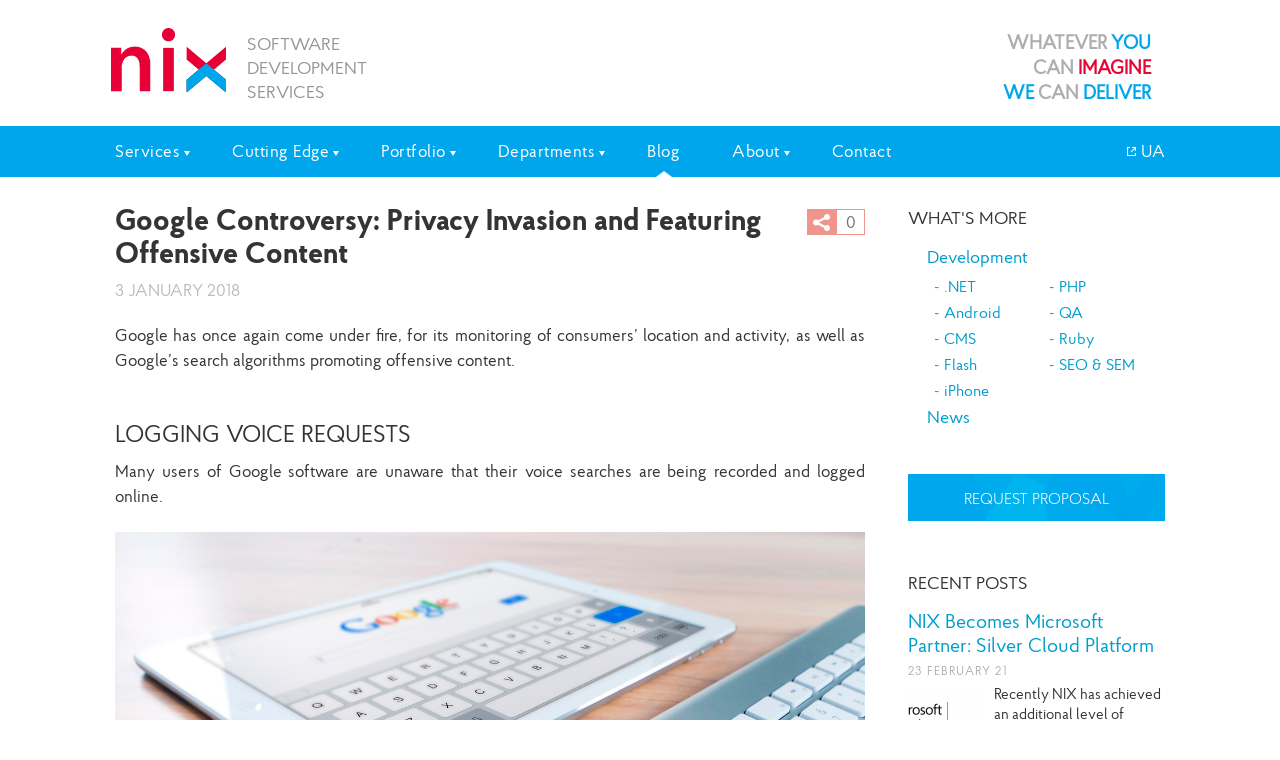

--- FILE ---
content_type: text/html; charset=UTF-8
request_url: https://www.nixsolutions.com/blog/google-controversy-privacy-invasion-featuring-offensive-content/
body_size: 22091
content:
<!DOCTYPE html>
<html xmlns="http://www.w3.org/1999/xhtml" dir="ltr" lang="en-US">
	<head>
		<meta http-equiv="Content-Type" content="text/html; charset=UTF-8"/>
		<meta name="viewport" content="width=device-width, initial-scale=1">
		<title>Google Controversy: Privacy Invasion and Featuring Offensive Content | NIX</title>
        <meta name="facebook-domain-verification" content="6wcnyb834yahejt7j68z1997tw8ybc" />
		<!--[if lt IE 9]>
		<script src="http://html5shim.googlecode.com/svn/trunk/html5.js"></script>
		<![endif]-->
		<link rel="alternate" type="application/rss+xml" title="NIX RSS Feed"
			  href="https://www.nixsolutions.com/feed/"/>
		<link rel="pingback" href="https://www.nixsolutions.com/xmlrpc.php"/>
				<script type="text/javascript">baseUrl = "https://www.nixsolutions.com";</script>
		<meta name="google-site-verification" content="_0EG_LxH7dfRBFbRPnjsgdN1d9utLc8xHBA28G-CNeM"/>
		<meta name="google-site-verification" content="exFRZxMOD2BpwRhlgLDPR4klFZ7SrSYph0uLwglk1Ec"/>
		<!-- AppStoreHQ:developer_claim_code:ffa2aee055183d71ea07b69dc4cd7a1f7de1fb46 -->

		<script>
			var eventTrackingLabel = 'https://www.nixsolutions.com/blog/google-controversy-privacy-invasion-featuring-offensive-content/';
		</script>

		<meta name='robots' content='index, follow, max-image-preview:large, max-snippet:-1, max-video-preview:-1' />
	<style>img:is([sizes="auto" i], [sizes^="auto," i]) { contain-intrinsic-size: 3000px 1500px }</style>
	<meta property="og:image:secure_url" content="https://www.nixsolutions.com/uploads/2017/12/Google-offensive.jpg" />

	<!-- This site is optimized with the Yoast SEO plugin v24.7 - https://yoast.com/wordpress/plugins/seo/ -->
	<meta name="description" content="Google has again been criticized for tracking consumer location and activity, as well as Google&#039;s search algorithms promoting offensive content ➤ Read on the site! Blog NIX" />
	<link rel="canonical" href="https://www.nixsolutions.com/blog/google-controversy-privacy-invasion-featuring-offensive-content/" />
	<meta property="og:locale" content="en_US" />
	<meta property="og:type" content="article" />
	<meta property="og:title" content="Google Controversy: Privacy Invasion and Featuring Offensive Content | NIX" />
	<meta property="og:description" content="Google has again been criticized for tracking consumer location and activity, as well as Google&#039;s search algorithms promoting offensive content ➤ Read on the site! Blog NIX" />
	<meta property="og:url" content="https://www.nixsolutions.com/blog/google-controversy-privacy-invasion-featuring-offensive-content/" />
	<meta property="og:site_name" content="NIX" />
	<meta property="article:published_time" content="2018-01-03T08:05:36+00:00" />
	<meta property="article:modified_time" content="2022-09-06T08:11:25+00:00" />
	<meta property="og:image" content="https://www.nixsolutions.com/uploads/2017/12/Google-offensive-700x395.jpg" />
	<meta property="og:image:width" content="700" />
	<meta property="og:image:height" content="395" />
	<meta property="og:image:type" content="image/jpeg" />
	<meta name="author" content="admin" />
	<meta name="twitter:card" content="summary_large_image" />
	<meta name="twitter:label1" content="Written by" />
	<meta name="twitter:data1" content="admin" />
	<meta name="twitter:label2" content="Est. reading time" />
	<meta name="twitter:data2" content="4 minutes" />
	<script type="application/ld+json" class="yoast-schema-graph">{"@context":"https://schema.org","@graph":[{"@type":"WebPage","@id":"https://www.nixsolutions.com/blog/google-controversy-privacy-invasion-featuring-offensive-content/","url":"https://www.nixsolutions.com/blog/google-controversy-privacy-invasion-featuring-offensive-content/","name":"Google Controversy: Privacy Invasion and Featuring Offensive Content | NIX","isPartOf":{"@id":"https://www.nixsolutions.com/#website"},"primaryImageOfPage":{"@id":"https://www.nixsolutions.com/blog/google-controversy-privacy-invasion-featuring-offensive-content/#primaryimage"},"image":{"@id":"https://www.nixsolutions.com/blog/google-controversy-privacy-invasion-featuring-offensive-content/#primaryimage"},"thumbnailUrl":"https://www.nixsolutions.com/uploads/2017/12/Google-offensive.jpg","datePublished":"2018-01-03T08:05:36+00:00","dateModified":"2022-09-06T08:11:25+00:00","author":{"@id":"https://www.nixsolutions.com/#/schema/person/14b6e0c06be555f5d4c23f7d190d5eaf"},"description":"Google has again been criticized for tracking consumer location and activity, as well as Google's search algorithms promoting offensive content ➤ Read on the site! Blog NIX","breadcrumb":{"@id":"https://www.nixsolutions.com/blog/google-controversy-privacy-invasion-featuring-offensive-content/#breadcrumb"},"inLanguage":"en-US","potentialAction":[{"@type":"ReadAction","target":["https://www.nixsolutions.com/blog/google-controversy-privacy-invasion-featuring-offensive-content/"]}]},{"@type":"ImageObject","inLanguage":"en-US","@id":"https://www.nixsolutions.com/blog/google-controversy-privacy-invasion-featuring-offensive-content/#primaryimage","url":"https://www.nixsolutions.com/uploads/2017/12/Google-offensive.jpg","contentUrl":"https://www.nixsolutions.com/uploads/2017/12/Google-offensive.jpg","width":1280,"height":722},{"@type":"BreadcrumbList","@id":"https://www.nixsolutions.com/blog/google-controversy-privacy-invasion-featuring-offensive-content/#breadcrumb","itemListElement":[{"@type":"ListItem","position":1,"name":"Home","item":"https://www.nixsolutions.com/"},{"@type":"ListItem","position":2,"name":"Blog","item":"https://www.nixsolutions.com/blog/"},{"@type":"ListItem","position":3,"name":"Google Controversy: Privacy Invasion and Featuring Offensive Content"}]},{"@type":"WebSite","@id":"https://www.nixsolutions.com/#website","url":"https://www.nixsolutions.com/","name":"NIX","description":"NIX makes your ideas come true. We provide services in custom software development, technical support and maintenance, staff leasing, IT consulting and web applications.","potentialAction":[{"@type":"SearchAction","target":{"@type":"EntryPoint","urlTemplate":"https://www.nixsolutions.com/?s={search_term_string}"},"query-input":{"@type":"PropertyValueSpecification","valueRequired":true,"valueName":"search_term_string"}}],"inLanguage":"en-US"},{"@type":"Person","@id":"https://www.nixsolutions.com/#/schema/person/14b6e0c06be555f5d4c23f7d190d5eaf","name":"admin","image":{"@type":"ImageObject","inLanguage":"en-US","@id":"https://www.nixsolutions.com/#/schema/person/image/","url":"https://secure.gravatar.com/avatar/05860dd4660dbefc8bb38a621659791c?s=96&d=mm&r=pg","contentUrl":"https://secure.gravatar.com/avatar/05860dd4660dbefc8bb38a621659791c?s=96&d=mm&r=pg","caption":"admin"},"url":"https://www.nixsolutions.com/author/root/"}]}</script>
	<!-- / Yoast SEO plugin. -->


<link rel='dns-prefetch' href='//ajax.googleapis.com' />
<script type="text/javascript">
/* <![CDATA[ */
window._wpemojiSettings = {"baseUrl":"https:\/\/s.w.org\/images\/core\/emoji\/15.0.3\/72x72\/","ext":".png","svgUrl":"https:\/\/s.w.org\/images\/core\/emoji\/15.0.3\/svg\/","svgExt":".svg","source":{"concatemoji":"https:\/\/www.nixsolutions.com\/wp-includes\/js\/wp-emoji-release.min.js?ver=6.7.1"}};
/*! This file is auto-generated */
!function(i,n){var o,s,e;function c(e){try{var t={supportTests:e,timestamp:(new Date).valueOf()};sessionStorage.setItem(o,JSON.stringify(t))}catch(e){}}function p(e,t,n){e.clearRect(0,0,e.canvas.width,e.canvas.height),e.fillText(t,0,0);var t=new Uint32Array(e.getImageData(0,0,e.canvas.width,e.canvas.height).data),r=(e.clearRect(0,0,e.canvas.width,e.canvas.height),e.fillText(n,0,0),new Uint32Array(e.getImageData(0,0,e.canvas.width,e.canvas.height).data));return t.every(function(e,t){return e===r[t]})}function u(e,t,n){switch(t){case"flag":return n(e,"\ud83c\udff3\ufe0f\u200d\u26a7\ufe0f","\ud83c\udff3\ufe0f\u200b\u26a7\ufe0f")?!1:!n(e,"\ud83c\uddfa\ud83c\uddf3","\ud83c\uddfa\u200b\ud83c\uddf3")&&!n(e,"\ud83c\udff4\udb40\udc67\udb40\udc62\udb40\udc65\udb40\udc6e\udb40\udc67\udb40\udc7f","\ud83c\udff4\u200b\udb40\udc67\u200b\udb40\udc62\u200b\udb40\udc65\u200b\udb40\udc6e\u200b\udb40\udc67\u200b\udb40\udc7f");case"emoji":return!n(e,"\ud83d\udc26\u200d\u2b1b","\ud83d\udc26\u200b\u2b1b")}return!1}function f(e,t,n){var r="undefined"!=typeof WorkerGlobalScope&&self instanceof WorkerGlobalScope?new OffscreenCanvas(300,150):i.createElement("canvas"),a=r.getContext("2d",{willReadFrequently:!0}),o=(a.textBaseline="top",a.font="600 32px Arial",{});return e.forEach(function(e){o[e]=t(a,e,n)}),o}function t(e){var t=i.createElement("script");t.src=e,t.defer=!0,i.head.appendChild(t)}"undefined"!=typeof Promise&&(o="wpEmojiSettingsSupports",s=["flag","emoji"],n.supports={everything:!0,everythingExceptFlag:!0},e=new Promise(function(e){i.addEventListener("DOMContentLoaded",e,{once:!0})}),new Promise(function(t){var n=function(){try{var e=JSON.parse(sessionStorage.getItem(o));if("object"==typeof e&&"number"==typeof e.timestamp&&(new Date).valueOf()<e.timestamp+604800&&"object"==typeof e.supportTests)return e.supportTests}catch(e){}return null}();if(!n){if("undefined"!=typeof Worker&&"undefined"!=typeof OffscreenCanvas&&"undefined"!=typeof URL&&URL.createObjectURL&&"undefined"!=typeof Blob)try{var e="postMessage("+f.toString()+"("+[JSON.stringify(s),u.toString(),p.toString()].join(",")+"));",r=new Blob([e],{type:"text/javascript"}),a=new Worker(URL.createObjectURL(r),{name:"wpTestEmojiSupports"});return void(a.onmessage=function(e){c(n=e.data),a.terminate(),t(n)})}catch(e){}c(n=f(s,u,p))}t(n)}).then(function(e){for(var t in e)n.supports[t]=e[t],n.supports.everything=n.supports.everything&&n.supports[t],"flag"!==t&&(n.supports.everythingExceptFlag=n.supports.everythingExceptFlag&&n.supports[t]);n.supports.everythingExceptFlag=n.supports.everythingExceptFlag&&!n.supports.flag,n.DOMReady=!1,n.readyCallback=function(){n.DOMReady=!0}}).then(function(){return e}).then(function(){var e;n.supports.everything||(n.readyCallback(),(e=n.source||{}).concatemoji?t(e.concatemoji):e.wpemoji&&e.twemoji&&(t(e.twemoji),t(e.wpemoji)))}))}((window,document),window._wpemojiSettings);
/* ]]> */
</script>
<link rel='stylesheet' id='css-0-css' href='https://www.nixsolutions.com/wp-content/mmr/dd931312-1738081802.min.css' type='text/css' media='all' />
<style id='wp-emoji-styles-inline-css' type='text/css'>

	img.wp-smiley, img.emoji {
		display: inline !important;
		border: none !important;
		box-shadow: none !important;
		height: 1em !important;
		width: 1em !important;
		margin: 0 0.07em !important;
		vertical-align: -0.1em !important;
		background: none !important;
		padding: 0 !important;
	}
</style>
<link rel='stylesheet' id='css-1-css' href='https://www.nixsolutions.com/wp-content/mmr/6dbc3a99-1472817466.min.css' type='text/css' media='all' />
<script type="text/javascript" src="https://ajax.googleapis.com/ajax/libs/jquery/1.12.0/jquery.min.js?ver=1.12.0" id="jquery-js"></script>
<script type="text/javascript" src="https://www.nixsolutions.com/wp-content/themes/nixsite6g/js/fancybox/jquery.fancybox.pack.js?ver=6.7.1" id="fancybox-js"></script>
<script type="text/javascript" src="https://www.nixsolutions.com/wp-content/mmr/35ee05e3-1738048577.min.js" id="js-2-js" async="async" data-wp-strategy="async"></script>
<script type="text/javascript" src="https://www.nixsolutions.com/wp-content/mmr/bad20b7d-1530003276.min.js" id="js-3-js"></script>
<script type="text/javascript" id="js-4-js-extra">
/* <![CDATA[ */
var wpUser = {"ajaxUrl":"https:\/\/www.nixsolutions.com\/wp-admin\/admin-ajax.php","cachingEnabled":"","currentPage":"14928","shortAjaxUrl":"https:\/\/www.nixsolutions.com\/wp-content\/themes\/nixsite6gcore\/cr_modules\/app\/class-base-short-ajax.php"};
/* ]]> */
</script>
<script type="text/javascript" src="https://www.nixsolutions.com/wp-content/mmr/55f42603-1738048577.min.js" id="js-4-js"></script>
<script type="text/javascript" id="js-5-js-extra">
/* <![CDATA[ */
var NixContactsCallback = {"your_skype":"Your Skype","your_phone":"Your Phone"};
var NixAjax = {"ajaxurl":"https:\/\/www.nixsolutions.com\/wp-admin\/admin-ajax.php"};
var time_zone = "2";
/* ]]> */
</script>
<script type="text/javascript" src="https://www.nixsolutions.com/wp-content/mmr/58e11946-1472817466.min.js" id="js-5-js"></script>
<script type="text/javascript" id="js-6-js-extra">
/* <![CDATA[ */
var socialShareAjaxUrl = {"url":"https:\/\/www.nixsolutions.com\/wp-content\/themes\/nixsite6g\/core\/modules\/social\/share\/class-nfm-share-ajax.php"};
/* ]]> */
</script>
<script type="text/javascript" src="https://www.nixsolutions.com/wp-content/mmr/300f0586-1463819067.min.js" id="js-6-js"></script>
<link rel="https://api.w.org/" href="https://www.nixsolutions.com/wp-json/" /><link rel="alternate" title="JSON" type="application/json" href="https://www.nixsolutions.com/wp-json/wp/v2/posts/14928" /><link rel='shortlink' href='https://www.nixsolutions.com/?p=14928' />
<link rel="alternate" title="oEmbed (JSON)" type="application/json+oembed" href="https://www.nixsolutions.com/wp-json/oembed/1.0/embed?url=https%3A%2F%2Fwww.nixsolutions.com%2Fblog%2Fgoogle-controversy-privacy-invasion-featuring-offensive-content%2F" />
<link rel="alternate" title="oEmbed (XML)" type="text/xml+oembed" href="https://www.nixsolutions.com/wp-json/oembed/1.0/embed?url=https%3A%2F%2Fwww.nixsolutions.com%2Fblog%2Fgoogle-controversy-privacy-invasion-featuring-offensive-content%2F&#038;format=xml" />

		<script type="text/javascript">
			//Fixes the issue where fonts are not loading with Google Chrome & websites using Google Webfonts
			var is_chrome = navigator.userAgent.toLowerCase().indexOf('chrome') > -1;
			if(is_chrome) {
				jQuery(window).load(function(){jQuery('body').width(jQuery('body').width()+1).width('auto')})
			} 
		</script>

			<script>
				var NixAjax = {
					'ajaxurl' : 'https://www.nixsolutions.com/wp-admin/admin-ajax.php'
				}
				
				var departmentstax = '[""]';				
				var nf_portfolio_tax_slugs = { 'departmentstax' : jQuery.parseJSON(departmentstax) };
			</script>        
					<style type="text/css" id="wp-custom-css">
			input[type=email] {
	width: 100%;
    padding: 6px 14px;
    letter-spacing: normal;
    border: 1px solid #b6b6b6;
    color: #343434;
    font: 16px / 19px ProbaPro-Light;
}		</style>
				<script src="https://www.google.com/recaptcha/api.js" async defer></script>

        <link rel="apple-touch-icon" sizes="57x57" href="https://www.nixsolutions.com/wp-content/themes/nixsite6g/favicons/apple-touch-icon-57x57.png">
        <link rel="apple-touch-icon" sizes="60x60" href="https://www.nixsolutions.com/wp-content/themes/nixsite6g/favicons/apple-touch-icon-60x60.png">
        <link rel="apple-touch-icon" sizes="72x72" href="https://www.nixsolutions.com/wp-content/themes/nixsite6g/favicons/apple-touch-icon-72x72.png">
        <link rel="apple-touch-icon" sizes="76x76" href="https://www.nixsolutions.com/wp-content/themes/nixsite6g/favicons/apple-touch-icon-76x76.png">
        <link rel="apple-touch-icon" sizes="114x114" href="https://www.nixsolutions.com/wp-content/themes/nixsite6g/favicons/apple-touch-icon-114x114.png">
        <link rel="apple-touch-icon" sizes="120x120" href="https://www.nixsolutions.com/wp-content/themes/nixsite6g/favicons/apple-touch-icon-120x120.png">
        <link rel="apple-touch-icon" sizes="144x144" href="https://www.nixsolutions.com/wp-content/themes/nixsite6g/favicons/apple-touch-icon-144x144.png">
        <link rel="apple-touch-icon" sizes="152x152" href="https://www.nixsolutions.com/wp-content/themes/nixsite6g/favicons/apple-touch-icon-152x152.png">
        <link rel="apple-touch-icon" sizes="180x180" href="https://www.nixsolutions.com/wp-content/themes/nixsite6g/favicons/apple-touch-icon-180x180.png">
        <link rel="icon" type="image/png" href="https://www.nixsolutions.com/wp-content/themes/nixsite6g/favicons/favicon-32x32.png" sizes="32x32">
        <link rel="icon" type="image/png" href="https://www.nixsolutions.com/wp-content/themes/nixsite6g/favicons/android-chrome-192x192.png" sizes="192x192">
        <link rel="icon" type="image/png" href="https://www.nixsolutions.com/wp-content/themes/nixsite6g/favicons/favicon-96x96.png" sizes="96x96">
        <link rel="icon" type="image/png" href="https://www.nixsolutions.com/wp-content/themes/nixsite6g/favicons/favicon-16x16.png" sizes="16x16">
        <link rel="manifest" href="https://www.nixsolutions.com/wp-content/themes/nixsite6g/favicons/manifest.json">
        <link rel="mask-icon" href="https://www.nixsolutions.com/wp-content/themes/nixsite6g/favicons/safari-pinned-tab.svg" color="#5bbad5">
        <meta name="msapplication-TileColor" content="#da532c">
        <meta name="msapplication-TileImage" content="https://www.nixsolutions.com/wp-content/themes/nixsite6g/favicons/mstile-144x144.png">
        <meta name="theme-color" content="#ffffff">

        <!-- move this style to sass -->
        <style>
            .list-left-image {
                display: flex;
                align-items: flex-start;
            }
            .list-left-image img {
                width: 350px;
            }
            @media screen and ( max-width: 700px ) {
                .list-left-image {
                    flex-wrap: wrap;
                }
                .list-left-image img {
                    width: 100%;
                }
            }
        </style>
    </head>
<body class="post-template-default single single-post postid-14928 single-format-standard">
<!-- Google Tag Manager -->
<noscript><iframe src="//www.googletagmanager.com/ns.html?id=GTM-MCMFCS"
				  height="0" width="0" style="display:none;visibility:hidden"></iframe></noscript>
<script>(function(w,d,s,l,i){w[l]=w[l]||[];w[l].push({'gtm.start':
		new Date().getTime(),event:'gtm.js'});var f=d.getElementsByTagName(s)[0],
		j=d.createElement(s),dl=l!='dataLayer'?'&l='+l:'';j.async=true;j.src=
		'//www.googletagmanager.com/gtm.js?id='+i+dl;f.parentNode.insertBefore(j,f);
	})(window,document,'script','dataLayer','GTM-MCMFCS');</script>
<!-- End Google Tag Manager -->
<div class="layout wrapper">
	<!-- HEADER -->
	<header class="cfx ">
		        <div id="callback-form">
            <div class="callback-message">
                Please, enter your contacts and we will call you back            </div>
            <div class="callback-info word-wrap">
                <div class="client-name">
                    <input id="callback-name" type="text" name="client_name" value="Your Name" />
                </div>
                <div class="phone-codes">
                    <!--        <select name="phone_code" id="countries" style="width:92px;">-->
        <select name="phone_code" id="countries">
<!--        <select name="phone_code" id="countries" style="width:120px;">-->
                            <option value="93" data-image="https://www.nixsolutions.com/wp-content/themes/nixsite6g/core/dependencies/extensions/contacts-callback/images/msdropdown/icons/blank.gif" data-imagecss="flag af" data-title="Afghanistan">+93</option>
                            <option value="355" data-image="https://www.nixsolutions.com/wp-content/themes/nixsite6g/core/dependencies/extensions/contacts-callback/images/msdropdown/icons/blank.gif" data-imagecss="flag al" data-title="Albania">+355</option>
                            <option value="213" data-image="https://www.nixsolutions.com/wp-content/themes/nixsite6g/core/dependencies/extensions/contacts-callback/images/msdropdown/icons/blank.gif" data-imagecss="flag dz" data-title="Algeria">+213</option>
                            <option value="1684" data-image="https://www.nixsolutions.com/wp-content/themes/nixsite6g/core/dependencies/extensions/contacts-callback/images/msdropdown/icons/blank.gif" data-imagecss="flag as" data-title="American Samoa">+1684</option>
                            <option value="376" data-image="https://www.nixsolutions.com/wp-content/themes/nixsite6g/core/dependencies/extensions/contacts-callback/images/msdropdown/icons/blank.gif" data-imagecss="flag ad" data-title="Andorra">+376</option>
                            <option value="244" data-image="https://www.nixsolutions.com/wp-content/themes/nixsite6g/core/dependencies/extensions/contacts-callback/images/msdropdown/icons/blank.gif" data-imagecss="flag ao" data-title="Angola">+244</option>
                            <option value="1264" data-image="https://www.nixsolutions.com/wp-content/themes/nixsite6g/core/dependencies/extensions/contacts-callback/images/msdropdown/icons/blank.gif" data-imagecss="flag ai" data-title="Anguilla">+1264</option>
                            <option value="672" data-image="https://www.nixsolutions.com/wp-content/themes/nixsite6g/core/dependencies/extensions/contacts-callback/images/msdropdown/icons/blank.gif" data-imagecss="flag aq" data-title="Antarctica">+672</option>
                            <option value="1268" data-image="https://www.nixsolutions.com/wp-content/themes/nixsite6g/core/dependencies/extensions/contacts-callback/images/msdropdown/icons/blank.gif" data-imagecss="flag ag" data-title="Antigua and Barbuda">+1268</option>
                            <option value="54" data-image="https://www.nixsolutions.com/wp-content/themes/nixsite6g/core/dependencies/extensions/contacts-callback/images/msdropdown/icons/blank.gif" data-imagecss="flag ar" data-title="Argentina">+54</option>
                            <option value="374" data-image="https://www.nixsolutions.com/wp-content/themes/nixsite6g/core/dependencies/extensions/contacts-callback/images/msdropdown/icons/blank.gif" data-imagecss="flag am" data-title="Armenia">+374</option>
                            <option value="297" data-image="https://www.nixsolutions.com/wp-content/themes/nixsite6g/core/dependencies/extensions/contacts-callback/images/msdropdown/icons/blank.gif" data-imagecss="flag aw" data-title="Aruba">+297</option>
                            <option value="61" data-image="https://www.nixsolutions.com/wp-content/themes/nixsite6g/core/dependencies/extensions/contacts-callback/images/msdropdown/icons/blank.gif" data-imagecss="flag au" data-title="Australia">+61</option>
                            <option value="43" data-image="https://www.nixsolutions.com/wp-content/themes/nixsite6g/core/dependencies/extensions/contacts-callback/images/msdropdown/icons/blank.gif" data-imagecss="flag at" data-title="Austria">+43</option>
                            <option value="994" data-image="https://www.nixsolutions.com/wp-content/themes/nixsite6g/core/dependencies/extensions/contacts-callback/images/msdropdown/icons/blank.gif" data-imagecss="flag az" data-title="Azerbaijan">+994</option>
                            <option value="1242" data-image="https://www.nixsolutions.com/wp-content/themes/nixsite6g/core/dependencies/extensions/contacts-callback/images/msdropdown/icons/blank.gif" data-imagecss="flag bs" data-title="Bahamas">+1242</option>
                            <option value="973" data-image="https://www.nixsolutions.com/wp-content/themes/nixsite6g/core/dependencies/extensions/contacts-callback/images/msdropdown/icons/blank.gif" data-imagecss="flag bh" data-title="Bahrain">+973</option>
                            <option value="880" data-image="https://www.nixsolutions.com/wp-content/themes/nixsite6g/core/dependencies/extensions/contacts-callback/images/msdropdown/icons/blank.gif" data-imagecss="flag bd" data-title="Bangladesh">+880</option>
                            <option value="1246" data-image="https://www.nixsolutions.com/wp-content/themes/nixsite6g/core/dependencies/extensions/contacts-callback/images/msdropdown/icons/blank.gif" data-imagecss="flag bb" data-title="Barbados">+1246</option>
                            <option value="375" data-image="https://www.nixsolutions.com/wp-content/themes/nixsite6g/core/dependencies/extensions/contacts-callback/images/msdropdown/icons/blank.gif" data-imagecss="flag by" data-title="Belarus">+375</option>
                            <option value="32" data-image="https://www.nixsolutions.com/wp-content/themes/nixsite6g/core/dependencies/extensions/contacts-callback/images/msdropdown/icons/blank.gif" data-imagecss="flag be" data-title="Belgium">+32</option>
                            <option value="501" data-image="https://www.nixsolutions.com/wp-content/themes/nixsite6g/core/dependencies/extensions/contacts-callback/images/msdropdown/icons/blank.gif" data-imagecss="flag bz" data-title="Belize">+501</option>
                            <option value="229" data-image="https://www.nixsolutions.com/wp-content/themes/nixsite6g/core/dependencies/extensions/contacts-callback/images/msdropdown/icons/blank.gif" data-imagecss="flag bj" data-title="Benin">+229</option>
                            <option value="1441" data-image="https://www.nixsolutions.com/wp-content/themes/nixsite6g/core/dependencies/extensions/contacts-callback/images/msdropdown/icons/blank.gif" data-imagecss="flag bm" data-title="Bermuda">+1441</option>
                            <option value="975" data-image="https://www.nixsolutions.com/wp-content/themes/nixsite6g/core/dependencies/extensions/contacts-callback/images/msdropdown/icons/blank.gif" data-imagecss="flag bt" data-title="Bhutan">+975</option>
                            <option value="591" data-image="https://www.nixsolutions.com/wp-content/themes/nixsite6g/core/dependencies/extensions/contacts-callback/images/msdropdown/icons/blank.gif" data-imagecss="flag bo" data-title="Bolivia">+591</option>
                            <option value="387" data-image="https://www.nixsolutions.com/wp-content/themes/nixsite6g/core/dependencies/extensions/contacts-callback/images/msdropdown/icons/blank.gif" data-imagecss="flag ba" data-title="Bosnia and Herzegovina">+387</option>
                            <option value="267" data-image="https://www.nixsolutions.com/wp-content/themes/nixsite6g/core/dependencies/extensions/contacts-callback/images/msdropdown/icons/blank.gif" data-imagecss="flag bw" data-title="Botswana">+267</option>
                            <option value="55" data-image="https://www.nixsolutions.com/wp-content/themes/nixsite6g/core/dependencies/extensions/contacts-callback/images/msdropdown/icons/blank.gif" data-imagecss="flag br" data-title="Brazil">+55</option>
                            <option value="1284" data-image="https://www.nixsolutions.com/wp-content/themes/nixsite6g/core/dependencies/extensions/contacts-callback/images/msdropdown/icons/blank.gif" data-imagecss="flag vg" data-title="British Virgin Islands">+1284</option>
                            <option value="673" data-image="https://www.nixsolutions.com/wp-content/themes/nixsite6g/core/dependencies/extensions/contacts-callback/images/msdropdown/icons/blank.gif" data-imagecss="flag bn" data-title="Brunei">+673</option>
                            <option value="359" data-image="https://www.nixsolutions.com/wp-content/themes/nixsite6g/core/dependencies/extensions/contacts-callback/images/msdropdown/icons/blank.gif" data-imagecss="flag bg" data-title="Bulgaria">+359</option>
                            <option value="226" data-image="https://www.nixsolutions.com/wp-content/themes/nixsite6g/core/dependencies/extensions/contacts-callback/images/msdropdown/icons/blank.gif" data-imagecss="flag bf" data-title="Burkina Faso">+226</option>
                            <option value="95" data-image="https://www.nixsolutions.com/wp-content/themes/nixsite6g/core/dependencies/extensions/contacts-callback/images/msdropdown/icons/blank.gif" data-imagecss="flag mm" data-title="Burma (Myanmar)">+95</option>
                            <option value="257" data-image="https://www.nixsolutions.com/wp-content/themes/nixsite6g/core/dependencies/extensions/contacts-callback/images/msdropdown/icons/blank.gif" data-imagecss="flag bi" data-title="Burundi">+257</option>
                            <option value="855" data-image="https://www.nixsolutions.com/wp-content/themes/nixsite6g/core/dependencies/extensions/contacts-callback/images/msdropdown/icons/blank.gif" data-imagecss="flag kh" data-title="Cambodia">+855</option>
                            <option value="237" data-image="https://www.nixsolutions.com/wp-content/themes/nixsite6g/core/dependencies/extensions/contacts-callback/images/msdropdown/icons/blank.gif" data-imagecss="flag cm" data-title="Cameroon">+237</option>
                            <option value="1" data-image="https://www.nixsolutions.com/wp-content/themes/nixsite6g/core/dependencies/extensions/contacts-callback/images/msdropdown/icons/blank.gif" data-imagecss="flag ca" data-title="Canada">+1</option>
                            <option value="238" data-image="https://www.nixsolutions.com/wp-content/themes/nixsite6g/core/dependencies/extensions/contacts-callback/images/msdropdown/icons/blank.gif" data-imagecss="flag cv" data-title="Cape Verde">+238</option>
                            <option value="1345" data-image="https://www.nixsolutions.com/wp-content/themes/nixsite6g/core/dependencies/extensions/contacts-callback/images/msdropdown/icons/blank.gif" data-imagecss="flag ky" data-title="Cayman Islands">+1345</option>
                            <option value="236" data-image="https://www.nixsolutions.com/wp-content/themes/nixsite6g/core/dependencies/extensions/contacts-callback/images/msdropdown/icons/blank.gif" data-imagecss="flag cf" data-title="Central African Republic">+236</option>
                            <option value="235" data-image="https://www.nixsolutions.com/wp-content/themes/nixsite6g/core/dependencies/extensions/contacts-callback/images/msdropdown/icons/blank.gif" data-imagecss="flag td" data-title="Chad">+235</option>
                            <option value="56" data-image="https://www.nixsolutions.com/wp-content/themes/nixsite6g/core/dependencies/extensions/contacts-callback/images/msdropdown/icons/blank.gif" data-imagecss="flag cl" data-title="Chile">+56</option>
                            <option value="86" data-image="https://www.nixsolutions.com/wp-content/themes/nixsite6g/core/dependencies/extensions/contacts-callback/images/msdropdown/icons/blank.gif" data-imagecss="flag cn" data-title="China">+86</option>
                            <option value="61" data-image="https://www.nixsolutions.com/wp-content/themes/nixsite6g/core/dependencies/extensions/contacts-callback/images/msdropdown/icons/blank.gif" data-imagecss="flag cx" data-title="Christmas Island">+61</option>
                            <option value="61" data-image="https://www.nixsolutions.com/wp-content/themes/nixsite6g/core/dependencies/extensions/contacts-callback/images/msdropdown/icons/blank.gif" data-imagecss="flag cc" data-title="Cocos (Keeling) Islands">+61</option>
                            <option value="57" data-image="https://www.nixsolutions.com/wp-content/themes/nixsite6g/core/dependencies/extensions/contacts-callback/images/msdropdown/icons/blank.gif" data-imagecss="flag co" data-title="Colombia">+57</option>
                            <option value="269" data-image="https://www.nixsolutions.com/wp-content/themes/nixsite6g/core/dependencies/extensions/contacts-callback/images/msdropdown/icons/blank.gif" data-imagecss="flag km" data-title="Comoros">+269</option>
                            <option value="682" data-image="https://www.nixsolutions.com/wp-content/themes/nixsite6g/core/dependencies/extensions/contacts-callback/images/msdropdown/icons/blank.gif" data-imagecss="flag ck" data-title="Cook Islands">+682</option>
                            <option value="506" data-image="https://www.nixsolutions.com/wp-content/themes/nixsite6g/core/dependencies/extensions/contacts-callback/images/msdropdown/icons/blank.gif" data-imagecss="flag cr" data-title="Costa Rica">+506</option>
                            <option value="385" data-image="https://www.nixsolutions.com/wp-content/themes/nixsite6g/core/dependencies/extensions/contacts-callback/images/msdropdown/icons/blank.gif" data-imagecss="flag hr" data-title="Croatia">+385</option>
                            <option value="53" data-image="https://www.nixsolutions.com/wp-content/themes/nixsite6g/core/dependencies/extensions/contacts-callback/images/msdropdown/icons/blank.gif" data-imagecss="flag cu" data-title="Cuba">+53</option>
                            <option value="357" data-image="https://www.nixsolutions.com/wp-content/themes/nixsite6g/core/dependencies/extensions/contacts-callback/images/msdropdown/icons/blank.gif" data-imagecss="flag cy" data-title="Cyprus">+357</option>
                            <option value="420" data-image="https://www.nixsolutions.com/wp-content/themes/nixsite6g/core/dependencies/extensions/contacts-callback/images/msdropdown/icons/blank.gif" data-imagecss="flag cz" data-title="Czech Republic">+420</option>
                            <option value="243" data-image="https://www.nixsolutions.com/wp-content/themes/nixsite6g/core/dependencies/extensions/contacts-callback/images/msdropdown/icons/blank.gif" data-imagecss="flag cd" data-title="Democratic Republic of the Congo">+243</option>
                            <option value="45" data-image="https://www.nixsolutions.com/wp-content/themes/nixsite6g/core/dependencies/extensions/contacts-callback/images/msdropdown/icons/blank.gif" data-imagecss="flag dk" data-title="Denmark">+45</option>
                            <option value="253" data-image="https://www.nixsolutions.com/wp-content/themes/nixsite6g/core/dependencies/extensions/contacts-callback/images/msdropdown/icons/blank.gif" data-imagecss="flag dj" data-title="Djibouti">+253</option>
                            <option value="1767" data-image="https://www.nixsolutions.com/wp-content/themes/nixsite6g/core/dependencies/extensions/contacts-callback/images/msdropdown/icons/blank.gif" data-imagecss="flag dm" data-title="Dominica">+1767</option>
                            <option value="1809" data-image="https://www.nixsolutions.com/wp-content/themes/nixsite6g/core/dependencies/extensions/contacts-callback/images/msdropdown/icons/blank.gif" data-imagecss="flag do" data-title="Dominican Republic">+1809</option>
                            <option value="593" data-image="https://www.nixsolutions.com/wp-content/themes/nixsite6g/core/dependencies/extensions/contacts-callback/images/msdropdown/icons/blank.gif" data-imagecss="flag ec" data-title="Ecuador">+593</option>
                            <option value="20" data-image="https://www.nixsolutions.com/wp-content/themes/nixsite6g/core/dependencies/extensions/contacts-callback/images/msdropdown/icons/blank.gif" data-imagecss="flag eg" data-title="Egypt">+20</option>
                            <option value="503" data-image="https://www.nixsolutions.com/wp-content/themes/nixsite6g/core/dependencies/extensions/contacts-callback/images/msdropdown/icons/blank.gif" data-imagecss="flag sv" data-title="El Salvador">+503</option>
                            <option value="240" data-image="https://www.nixsolutions.com/wp-content/themes/nixsite6g/core/dependencies/extensions/contacts-callback/images/msdropdown/icons/blank.gif" data-imagecss="flag gq" data-title="Equatorial Guinea">+240</option>
                            <option value="291" data-image="https://www.nixsolutions.com/wp-content/themes/nixsite6g/core/dependencies/extensions/contacts-callback/images/msdropdown/icons/blank.gif" data-imagecss="flag er" data-title="Eritrea">+291</option>
                            <option value="372" data-image="https://www.nixsolutions.com/wp-content/themes/nixsite6g/core/dependencies/extensions/contacts-callback/images/msdropdown/icons/blank.gif" data-imagecss="flag ee" data-title="Estonia">+372</option>
                            <option value="251" data-image="https://www.nixsolutions.com/wp-content/themes/nixsite6g/core/dependencies/extensions/contacts-callback/images/msdropdown/icons/blank.gif" data-imagecss="flag et" data-title="Ethiopia">+251</option>
                            <option value="500" data-image="https://www.nixsolutions.com/wp-content/themes/nixsite6g/core/dependencies/extensions/contacts-callback/images/msdropdown/icons/blank.gif" data-imagecss="flag fk" data-title="Falkland Islands">+500</option>
                            <option value="298" data-image="https://www.nixsolutions.com/wp-content/themes/nixsite6g/core/dependencies/extensions/contacts-callback/images/msdropdown/icons/blank.gif" data-imagecss="flag fo" data-title="Faroe Islands">+298</option>
                            <option value="679" data-image="https://www.nixsolutions.com/wp-content/themes/nixsite6g/core/dependencies/extensions/contacts-callback/images/msdropdown/icons/blank.gif" data-imagecss="flag fj" data-title="Fiji">+679</option>
                            <option value="358" data-image="https://www.nixsolutions.com/wp-content/themes/nixsite6g/core/dependencies/extensions/contacts-callback/images/msdropdown/icons/blank.gif" data-imagecss="flag fi" data-title="Finland">+358</option>
                            <option value="33" data-image="https://www.nixsolutions.com/wp-content/themes/nixsite6g/core/dependencies/extensions/contacts-callback/images/msdropdown/icons/blank.gif" data-imagecss="flag fr" data-title="France">+33</option>
                            <option value="689" data-image="https://www.nixsolutions.com/wp-content/themes/nixsite6g/core/dependencies/extensions/contacts-callback/images/msdropdown/icons/blank.gif" data-imagecss="flag pf" data-title="French Polynesia">+689</option>
                            <option value="241" data-image="https://www.nixsolutions.com/wp-content/themes/nixsite6g/core/dependencies/extensions/contacts-callback/images/msdropdown/icons/blank.gif" data-imagecss="flag ga" data-title="Gabon">+241</option>
                            <option value="220" data-image="https://www.nixsolutions.com/wp-content/themes/nixsite6g/core/dependencies/extensions/contacts-callback/images/msdropdown/icons/blank.gif" data-imagecss="flag gm" data-title="Gambia">+220</option>
                            <option value="970" data-image="https://www.nixsolutions.com/wp-content/themes/nixsite6g/core/dependencies/extensions/contacts-callback/images/msdropdown/icons/blank.gif" data-imagecss="flag " data-title="Gaza Strip">+970</option>
                            <option value="995" data-image="https://www.nixsolutions.com/wp-content/themes/nixsite6g/core/dependencies/extensions/contacts-callback/images/msdropdown/icons/blank.gif" data-imagecss="flag ge" data-title="Georgia">+995</option>
                            <option value="49" data-image="https://www.nixsolutions.com/wp-content/themes/nixsite6g/core/dependencies/extensions/contacts-callback/images/msdropdown/icons/blank.gif" data-imagecss="flag de" data-title="Germany">+49</option>
                            <option value="233" data-image="https://www.nixsolutions.com/wp-content/themes/nixsite6g/core/dependencies/extensions/contacts-callback/images/msdropdown/icons/blank.gif" data-imagecss="flag gh" data-title="Ghana">+233</option>
                            <option value="350" data-image="https://www.nixsolutions.com/wp-content/themes/nixsite6g/core/dependencies/extensions/contacts-callback/images/msdropdown/icons/blank.gif" data-imagecss="flag gi" data-title="Gibraltar">+350</option>
                            <option value="30" data-image="https://www.nixsolutions.com/wp-content/themes/nixsite6g/core/dependencies/extensions/contacts-callback/images/msdropdown/icons/blank.gif" data-imagecss="flag gr" data-title="Greece">+30</option>
                            <option value="299" data-image="https://www.nixsolutions.com/wp-content/themes/nixsite6g/core/dependencies/extensions/contacts-callback/images/msdropdown/icons/blank.gif" data-imagecss="flag gl" data-title="Greenland">+299</option>
                            <option value="1473" data-image="https://www.nixsolutions.com/wp-content/themes/nixsite6g/core/dependencies/extensions/contacts-callback/images/msdropdown/icons/blank.gif" data-imagecss="flag gd" data-title="Grenada">+1473</option>
                            <option value="1671" data-image="https://www.nixsolutions.com/wp-content/themes/nixsite6g/core/dependencies/extensions/contacts-callback/images/msdropdown/icons/blank.gif" data-imagecss="flag gu" data-title="Guam">+1671</option>
                            <option value="502" data-image="https://www.nixsolutions.com/wp-content/themes/nixsite6g/core/dependencies/extensions/contacts-callback/images/msdropdown/icons/blank.gif" data-imagecss="flag gt" data-title="Guatemala">+502</option>
                            <option value="224" data-image="https://www.nixsolutions.com/wp-content/themes/nixsite6g/core/dependencies/extensions/contacts-callback/images/msdropdown/icons/blank.gif" data-imagecss="flag gn" data-title="Guinea">+224</option>
                            <option value="245" data-image="https://www.nixsolutions.com/wp-content/themes/nixsite6g/core/dependencies/extensions/contacts-callback/images/msdropdown/icons/blank.gif" data-imagecss="flag gw" data-title="Guinea-Bissau">+245</option>
                            <option value="592" data-image="https://www.nixsolutions.com/wp-content/themes/nixsite6g/core/dependencies/extensions/contacts-callback/images/msdropdown/icons/blank.gif" data-imagecss="flag gy" data-title="Guyana">+592</option>
                            <option value="509" data-image="https://www.nixsolutions.com/wp-content/themes/nixsite6g/core/dependencies/extensions/contacts-callback/images/msdropdown/icons/blank.gif" data-imagecss="flag ht" data-title="Haiti">+509</option>
                            <option value="39" data-image="https://www.nixsolutions.com/wp-content/themes/nixsite6g/core/dependencies/extensions/contacts-callback/images/msdropdown/icons/blank.gif" data-imagecss="flag va" data-title="Holy See (Vatican City)">+39</option>
                            <option value="504" data-image="https://www.nixsolutions.com/wp-content/themes/nixsite6g/core/dependencies/extensions/contacts-callback/images/msdropdown/icons/blank.gif" data-imagecss="flag hn" data-title="Honduras">+504</option>
                            <option value="852" data-image="https://www.nixsolutions.com/wp-content/themes/nixsite6g/core/dependencies/extensions/contacts-callback/images/msdropdown/icons/blank.gif" data-imagecss="flag hk" data-title="Hong Kong">+852</option>
                            <option value="36" data-image="https://www.nixsolutions.com/wp-content/themes/nixsite6g/core/dependencies/extensions/contacts-callback/images/msdropdown/icons/blank.gif" data-imagecss="flag hu" data-title="Hungary">+36</option>
                            <option value="354" data-image="https://www.nixsolutions.com/wp-content/themes/nixsite6g/core/dependencies/extensions/contacts-callback/images/msdropdown/icons/blank.gif" data-imagecss="flag is" data-title="Iceland">+354</option>
                            <option value="91" data-image="https://www.nixsolutions.com/wp-content/themes/nixsite6g/core/dependencies/extensions/contacts-callback/images/msdropdown/icons/blank.gif" data-imagecss="flag in" data-title="India">+91</option>
                            <option value="62" data-image="https://www.nixsolutions.com/wp-content/themes/nixsite6g/core/dependencies/extensions/contacts-callback/images/msdropdown/icons/blank.gif" data-imagecss="flag id" data-title="Indonesia">+62</option>
                            <option value="98" data-image="https://www.nixsolutions.com/wp-content/themes/nixsite6g/core/dependencies/extensions/contacts-callback/images/msdropdown/icons/blank.gif" data-imagecss="flag ir" data-title="Iran">+98</option>
                            <option value="964" data-image="https://www.nixsolutions.com/wp-content/themes/nixsite6g/core/dependencies/extensions/contacts-callback/images/msdropdown/icons/blank.gif" data-imagecss="flag iq" data-title="Iraq">+964</option>
                            <option value="353" data-image="https://www.nixsolutions.com/wp-content/themes/nixsite6g/core/dependencies/extensions/contacts-callback/images/msdropdown/icons/blank.gif" data-imagecss="flag ie" data-title="Ireland">+353</option>
                            <option value="44" data-image="https://www.nixsolutions.com/wp-content/themes/nixsite6g/core/dependencies/extensions/contacts-callback/images/msdropdown/icons/blank.gif" data-imagecss="flag im" data-title="Isle of Man">+44</option>
                            <option value="972" data-image="https://www.nixsolutions.com/wp-content/themes/nixsite6g/core/dependencies/extensions/contacts-callback/images/msdropdown/icons/blank.gif" data-imagecss="flag il" data-title="Israel">+972</option>
                            <option value="39" data-image="https://www.nixsolutions.com/wp-content/themes/nixsite6g/core/dependencies/extensions/contacts-callback/images/msdropdown/icons/blank.gif" data-imagecss="flag it" data-title="Italy">+39</option>
                            <option value="225" data-image="https://www.nixsolutions.com/wp-content/themes/nixsite6g/core/dependencies/extensions/contacts-callback/images/msdropdown/icons/blank.gif" data-imagecss="flag ci" data-title="Ivory Coast">+225</option>
                            <option value="1876" data-image="https://www.nixsolutions.com/wp-content/themes/nixsite6g/core/dependencies/extensions/contacts-callback/images/msdropdown/icons/blank.gif" data-imagecss="flag jm" data-title="Jamaica">+1876</option>
                            <option value="81" data-image="https://www.nixsolutions.com/wp-content/themes/nixsite6g/core/dependencies/extensions/contacts-callback/images/msdropdown/icons/blank.gif" data-imagecss="flag jp" data-title="Japan">+81</option>
                            <option value="962" data-image="https://www.nixsolutions.com/wp-content/themes/nixsite6g/core/dependencies/extensions/contacts-callback/images/msdropdown/icons/blank.gif" data-imagecss="flag jo" data-title="Jordan">+962</option>
                            <option value="7" data-image="https://www.nixsolutions.com/wp-content/themes/nixsite6g/core/dependencies/extensions/contacts-callback/images/msdropdown/icons/blank.gif" data-imagecss="flag kz" data-title="Kazakhstan">+7</option>
                            <option value="254" data-image="https://www.nixsolutions.com/wp-content/themes/nixsite6g/core/dependencies/extensions/contacts-callback/images/msdropdown/icons/blank.gif" data-imagecss="flag ke" data-title="Kenya">+254</option>
                            <option value="686" data-image="https://www.nixsolutions.com/wp-content/themes/nixsite6g/core/dependencies/extensions/contacts-callback/images/msdropdown/icons/blank.gif" data-imagecss="flag ki" data-title="Kiribati">+686</option>
                            <option value="381" data-image="https://www.nixsolutions.com/wp-content/themes/nixsite6g/core/dependencies/extensions/contacts-callback/images/msdropdown/icons/blank.gif" data-imagecss="flag " data-title="Kosovo">+381</option>
                            <option value="965" data-image="https://www.nixsolutions.com/wp-content/themes/nixsite6g/core/dependencies/extensions/contacts-callback/images/msdropdown/icons/blank.gif" data-imagecss="flag kw" data-title="Kuwait">+965</option>
                            <option value="996" data-image="https://www.nixsolutions.com/wp-content/themes/nixsite6g/core/dependencies/extensions/contacts-callback/images/msdropdown/icons/blank.gif" data-imagecss="flag kg" data-title="Kyrgyzstan">+996</option>
                            <option value="856" data-image="https://www.nixsolutions.com/wp-content/themes/nixsite6g/core/dependencies/extensions/contacts-callback/images/msdropdown/icons/blank.gif" data-imagecss="flag la" data-title="Laos">+856</option>
                            <option value="371" data-image="https://www.nixsolutions.com/wp-content/themes/nixsite6g/core/dependencies/extensions/contacts-callback/images/msdropdown/icons/blank.gif" data-imagecss="flag lv" data-title="Latvia">+371</option>
                            <option value="961" data-image="https://www.nixsolutions.com/wp-content/themes/nixsite6g/core/dependencies/extensions/contacts-callback/images/msdropdown/icons/blank.gif" data-imagecss="flag lb" data-title="Lebanon">+961</option>
                            <option value="266" data-image="https://www.nixsolutions.com/wp-content/themes/nixsite6g/core/dependencies/extensions/contacts-callback/images/msdropdown/icons/blank.gif" data-imagecss="flag ls" data-title="Lesotho">+266</option>
                            <option value="231" data-image="https://www.nixsolutions.com/wp-content/themes/nixsite6g/core/dependencies/extensions/contacts-callback/images/msdropdown/icons/blank.gif" data-imagecss="flag lr" data-title="Liberia">+231</option>
                            <option value="218" data-image="https://www.nixsolutions.com/wp-content/themes/nixsite6g/core/dependencies/extensions/contacts-callback/images/msdropdown/icons/blank.gif" data-imagecss="flag ly" data-title="Libya">+218</option>
                            <option value="423" data-image="https://www.nixsolutions.com/wp-content/themes/nixsite6g/core/dependencies/extensions/contacts-callback/images/msdropdown/icons/blank.gif" data-imagecss="flag li" data-title="Liechtenstein">+423</option>
                            <option value="370" data-image="https://www.nixsolutions.com/wp-content/themes/nixsite6g/core/dependencies/extensions/contacts-callback/images/msdropdown/icons/blank.gif" data-imagecss="flag lt" data-title="Lithuania">+370</option>
                            <option value="352" data-image="https://www.nixsolutions.com/wp-content/themes/nixsite6g/core/dependencies/extensions/contacts-callback/images/msdropdown/icons/blank.gif" data-imagecss="flag lu" data-title="Luxembourg">+352</option>
                            <option value="853" data-image="https://www.nixsolutions.com/wp-content/themes/nixsite6g/core/dependencies/extensions/contacts-callback/images/msdropdown/icons/blank.gif" data-imagecss="flag mo" data-title="Macau">+853</option>
                            <option value="389" data-image="https://www.nixsolutions.com/wp-content/themes/nixsite6g/core/dependencies/extensions/contacts-callback/images/msdropdown/icons/blank.gif" data-imagecss="flag mk" data-title="Macedonia">+389</option>
                            <option value="261" data-image="https://www.nixsolutions.com/wp-content/themes/nixsite6g/core/dependencies/extensions/contacts-callback/images/msdropdown/icons/blank.gif" data-imagecss="flag mg" data-title="Madagascar">+261</option>
                            <option value="265" data-image="https://www.nixsolutions.com/wp-content/themes/nixsite6g/core/dependencies/extensions/contacts-callback/images/msdropdown/icons/blank.gif" data-imagecss="flag mw" data-title="Malawi">+265</option>
                            <option value="60" data-image="https://www.nixsolutions.com/wp-content/themes/nixsite6g/core/dependencies/extensions/contacts-callback/images/msdropdown/icons/blank.gif" data-imagecss="flag my" data-title="Malaysia">+60</option>
                            <option value="960" data-image="https://www.nixsolutions.com/wp-content/themes/nixsite6g/core/dependencies/extensions/contacts-callback/images/msdropdown/icons/blank.gif" data-imagecss="flag mv" data-title="Maldives">+960</option>
                            <option value="223" data-image="https://www.nixsolutions.com/wp-content/themes/nixsite6g/core/dependencies/extensions/contacts-callback/images/msdropdown/icons/blank.gif" data-imagecss="flag ml" data-title="Mali">+223</option>
                            <option value="356" data-image="https://www.nixsolutions.com/wp-content/themes/nixsite6g/core/dependencies/extensions/contacts-callback/images/msdropdown/icons/blank.gif" data-imagecss="flag mt" data-title="Malta">+356</option>
                            <option value="692" data-image="https://www.nixsolutions.com/wp-content/themes/nixsite6g/core/dependencies/extensions/contacts-callback/images/msdropdown/icons/blank.gif" data-imagecss="flag mh" data-title="Marshall Islands">+692</option>
                            <option value="222" data-image="https://www.nixsolutions.com/wp-content/themes/nixsite6g/core/dependencies/extensions/contacts-callback/images/msdropdown/icons/blank.gif" data-imagecss="flag mr" data-title="Mauritania">+222</option>
                            <option value="230" data-image="https://www.nixsolutions.com/wp-content/themes/nixsite6g/core/dependencies/extensions/contacts-callback/images/msdropdown/icons/blank.gif" data-imagecss="flag mu" data-title="Mauritius">+230</option>
                            <option value="262" data-image="https://www.nixsolutions.com/wp-content/themes/nixsite6g/core/dependencies/extensions/contacts-callback/images/msdropdown/icons/blank.gif" data-imagecss="flag yt" data-title="Mayotte">+262</option>
                            <option value="52" data-image="https://www.nixsolutions.com/wp-content/themes/nixsite6g/core/dependencies/extensions/contacts-callback/images/msdropdown/icons/blank.gif" data-imagecss="flag mx" data-title="Mexico">+52</option>
                            <option value="691" data-image="https://www.nixsolutions.com/wp-content/themes/nixsite6g/core/dependencies/extensions/contacts-callback/images/msdropdown/icons/blank.gif" data-imagecss="flag fm" data-title="Micronesia">+691</option>
                            <option value="373" data-image="https://www.nixsolutions.com/wp-content/themes/nixsite6g/core/dependencies/extensions/contacts-callback/images/msdropdown/icons/blank.gif" data-imagecss="flag md" data-title="Moldova">+373</option>
                            <option value="377" data-image="https://www.nixsolutions.com/wp-content/themes/nixsite6g/core/dependencies/extensions/contacts-callback/images/msdropdown/icons/blank.gif" data-imagecss="flag mc" data-title="Monaco">+377</option>
                            <option value="976" data-image="https://www.nixsolutions.com/wp-content/themes/nixsite6g/core/dependencies/extensions/contacts-callback/images/msdropdown/icons/blank.gif" data-imagecss="flag mn" data-title="Mongolia">+976</option>
                            <option value="382" data-image="https://www.nixsolutions.com/wp-content/themes/nixsite6g/core/dependencies/extensions/contacts-callback/images/msdropdown/icons/blank.gif" data-imagecss="flag me" data-title="Montenegro">+382</option>
                            <option value="1664" data-image="https://www.nixsolutions.com/wp-content/themes/nixsite6g/core/dependencies/extensions/contacts-callback/images/msdropdown/icons/blank.gif" data-imagecss="flag ms" data-title="Montserrat">+1664</option>
                            <option value="212" data-image="https://www.nixsolutions.com/wp-content/themes/nixsite6g/core/dependencies/extensions/contacts-callback/images/msdropdown/icons/blank.gif" data-imagecss="flag ma" data-title="Morocco">+212</option>
                            <option value="258" data-image="https://www.nixsolutions.com/wp-content/themes/nixsite6g/core/dependencies/extensions/contacts-callback/images/msdropdown/icons/blank.gif" data-imagecss="flag mz" data-title="Mozambique">+258</option>
                            <option value="264" data-image="https://www.nixsolutions.com/wp-content/themes/nixsite6g/core/dependencies/extensions/contacts-callback/images/msdropdown/icons/blank.gif" data-imagecss="flag na" data-title="Namibia">+264</option>
                            <option value="674" data-image="https://www.nixsolutions.com/wp-content/themes/nixsite6g/core/dependencies/extensions/contacts-callback/images/msdropdown/icons/blank.gif" data-imagecss="flag nr" data-title="Nauru">+674</option>
                            <option value="977" data-image="https://www.nixsolutions.com/wp-content/themes/nixsite6g/core/dependencies/extensions/contacts-callback/images/msdropdown/icons/blank.gif" data-imagecss="flag np" data-title="Nepal">+977</option>
                            <option value="31" data-image="https://www.nixsolutions.com/wp-content/themes/nixsite6g/core/dependencies/extensions/contacts-callback/images/msdropdown/icons/blank.gif" data-imagecss="flag nl" data-title="Netherlands">+31</option>
                            <option value="599" data-image="https://www.nixsolutions.com/wp-content/themes/nixsite6g/core/dependencies/extensions/contacts-callback/images/msdropdown/icons/blank.gif" data-imagecss="flag an" data-title="Netherlands Antilles">+599</option>
                            <option value="687" data-image="https://www.nixsolutions.com/wp-content/themes/nixsite6g/core/dependencies/extensions/contacts-callback/images/msdropdown/icons/blank.gif" data-imagecss="flag nc" data-title="New Caledonia">+687</option>
                            <option value="64" data-image="https://www.nixsolutions.com/wp-content/themes/nixsite6g/core/dependencies/extensions/contacts-callback/images/msdropdown/icons/blank.gif" data-imagecss="flag nz" data-title="New Zealand">+64</option>
                            <option value="505" data-image="https://www.nixsolutions.com/wp-content/themes/nixsite6g/core/dependencies/extensions/contacts-callback/images/msdropdown/icons/blank.gif" data-imagecss="flag ni" data-title="Nicaragua">+505</option>
                            <option value="227" data-image="https://www.nixsolutions.com/wp-content/themes/nixsite6g/core/dependencies/extensions/contacts-callback/images/msdropdown/icons/blank.gif" data-imagecss="flag ne" data-title="Niger">+227</option>
                            <option value="234" data-image="https://www.nixsolutions.com/wp-content/themes/nixsite6g/core/dependencies/extensions/contacts-callback/images/msdropdown/icons/blank.gif" data-imagecss="flag ng" data-title="Nigeria">+234</option>
                            <option value="683" data-image="https://www.nixsolutions.com/wp-content/themes/nixsite6g/core/dependencies/extensions/contacts-callback/images/msdropdown/icons/blank.gif" data-imagecss="flag nu" data-title="Niue">+683</option>
                            <option value="672" data-image="https://www.nixsolutions.com/wp-content/themes/nixsite6g/core/dependencies/extensions/contacts-callback/images/msdropdown/icons/blank.gif" data-imagecss="flag " data-title="Norfolk Island">+672</option>
                            <option value="850" data-image="https://www.nixsolutions.com/wp-content/themes/nixsite6g/core/dependencies/extensions/contacts-callback/images/msdropdown/icons/blank.gif" data-imagecss="flag kp" data-title="North Korea">+850</option>
                            <option value="1670" data-image="https://www.nixsolutions.com/wp-content/themes/nixsite6g/core/dependencies/extensions/contacts-callback/images/msdropdown/icons/blank.gif" data-imagecss="flag mp" data-title="Northern Mariana Islands">+1670</option>
                            <option value="47" data-image="https://www.nixsolutions.com/wp-content/themes/nixsite6g/core/dependencies/extensions/contacts-callback/images/msdropdown/icons/blank.gif" data-imagecss="flag no" data-title="Norway">+47</option>
                            <option value="968" data-image="https://www.nixsolutions.com/wp-content/themes/nixsite6g/core/dependencies/extensions/contacts-callback/images/msdropdown/icons/blank.gif" data-imagecss="flag om" data-title="Oman">+968</option>
                            <option value="92" data-image="https://www.nixsolutions.com/wp-content/themes/nixsite6g/core/dependencies/extensions/contacts-callback/images/msdropdown/icons/blank.gif" data-imagecss="flag pk" data-title="Pakistan">+92</option>
                            <option value="680" data-image="https://www.nixsolutions.com/wp-content/themes/nixsite6g/core/dependencies/extensions/contacts-callback/images/msdropdown/icons/blank.gif" data-imagecss="flag pw" data-title="Palau">+680</option>
                            <option value="507" data-image="https://www.nixsolutions.com/wp-content/themes/nixsite6g/core/dependencies/extensions/contacts-callback/images/msdropdown/icons/blank.gif" data-imagecss="flag pa" data-title="Panama">+507</option>
                            <option value="675" data-image="https://www.nixsolutions.com/wp-content/themes/nixsite6g/core/dependencies/extensions/contacts-callback/images/msdropdown/icons/blank.gif" data-imagecss="flag pg" data-title="Papua New Guinea">+675</option>
                            <option value="595" data-image="https://www.nixsolutions.com/wp-content/themes/nixsite6g/core/dependencies/extensions/contacts-callback/images/msdropdown/icons/blank.gif" data-imagecss="flag py" data-title="Paraguay">+595</option>
                            <option value="51" data-image="https://www.nixsolutions.com/wp-content/themes/nixsite6g/core/dependencies/extensions/contacts-callback/images/msdropdown/icons/blank.gif" data-imagecss="flag pe" data-title="Peru">+51</option>
                            <option value="63" data-image="https://www.nixsolutions.com/wp-content/themes/nixsite6g/core/dependencies/extensions/contacts-callback/images/msdropdown/icons/blank.gif" data-imagecss="flag ph" data-title="Philippines">+63</option>
                            <option value="870" data-image="https://www.nixsolutions.com/wp-content/themes/nixsite6g/core/dependencies/extensions/contacts-callback/images/msdropdown/icons/blank.gif" data-imagecss="flag pn" data-title="Pitcairn Islands">+870</option>
                            <option value="48" data-image="https://www.nixsolutions.com/wp-content/themes/nixsite6g/core/dependencies/extensions/contacts-callback/images/msdropdown/icons/blank.gif" data-imagecss="flag pl" data-title="Poland">+48</option>
                            <option value="351" data-image="https://www.nixsolutions.com/wp-content/themes/nixsite6g/core/dependencies/extensions/contacts-callback/images/msdropdown/icons/blank.gif" data-imagecss="flag pt" data-title="Portugal">+351</option>
                            <option value="1" data-image="https://www.nixsolutions.com/wp-content/themes/nixsite6g/core/dependencies/extensions/contacts-callback/images/msdropdown/icons/blank.gif" data-imagecss="flag pr" data-title="Puerto Rico">+1</option>
                            <option value="974" data-image="https://www.nixsolutions.com/wp-content/themes/nixsite6g/core/dependencies/extensions/contacts-callback/images/msdropdown/icons/blank.gif" data-imagecss="flag qa" data-title="Qatar">+974</option>
                            <option value="242" data-image="https://www.nixsolutions.com/wp-content/themes/nixsite6g/core/dependencies/extensions/contacts-callback/images/msdropdown/icons/blank.gif" data-imagecss="flag cg" data-title="Republic of the Congo">+242</option>
                            <option value="40" data-image="https://www.nixsolutions.com/wp-content/themes/nixsite6g/core/dependencies/extensions/contacts-callback/images/msdropdown/icons/blank.gif" data-imagecss="flag ro" data-title="Romania">+40</option>
                            <option value="7" data-image="https://www.nixsolutions.com/wp-content/themes/nixsite6g/core/dependencies/extensions/contacts-callback/images/msdropdown/icons/blank.gif" data-imagecss="flag ru" data-title="Russia">+7</option>
                            <option value="250" data-image="https://www.nixsolutions.com/wp-content/themes/nixsite6g/core/dependencies/extensions/contacts-callback/images/msdropdown/icons/blank.gif" data-imagecss="flag rw" data-title="Rwanda">+250</option>
                            <option value="590" data-image="https://www.nixsolutions.com/wp-content/themes/nixsite6g/core/dependencies/extensions/contacts-callback/images/msdropdown/icons/blank.gif" data-imagecss="flag bl" data-title="Saint Barthelemy">+590</option>
                            <option value="290" data-image="https://www.nixsolutions.com/wp-content/themes/nixsite6g/core/dependencies/extensions/contacts-callback/images/msdropdown/icons/blank.gif" data-imagecss="flag sh" data-title="Saint Helena">+290</option>
                            <option value="1869" data-image="https://www.nixsolutions.com/wp-content/themes/nixsite6g/core/dependencies/extensions/contacts-callback/images/msdropdown/icons/blank.gif" data-imagecss="flag kn" data-title="Saint Kitts and Nevis">+1869</option>
                            <option value="1758" data-image="https://www.nixsolutions.com/wp-content/themes/nixsite6g/core/dependencies/extensions/contacts-callback/images/msdropdown/icons/blank.gif" data-imagecss="flag lc" data-title="Saint Lucia">+1758</option>
                            <option value="1599" data-image="https://www.nixsolutions.com/wp-content/themes/nixsite6g/core/dependencies/extensions/contacts-callback/images/msdropdown/icons/blank.gif" data-imagecss="flag mf" data-title="Saint Martin">+1599</option>
                            <option value="508" data-image="https://www.nixsolutions.com/wp-content/themes/nixsite6g/core/dependencies/extensions/contacts-callback/images/msdropdown/icons/blank.gif" data-imagecss="flag pm" data-title="Saint Pierre and Miquelon">+508</option>
                            <option value="1784" data-image="https://www.nixsolutions.com/wp-content/themes/nixsite6g/core/dependencies/extensions/contacts-callback/images/msdropdown/icons/blank.gif" data-imagecss="flag vc" data-title="Saint Vincent and the Grenadines">+1784</option>
                            <option value="685" data-image="https://www.nixsolutions.com/wp-content/themes/nixsite6g/core/dependencies/extensions/contacts-callback/images/msdropdown/icons/blank.gif" data-imagecss="flag ws" data-title="Samoa">+685</option>
                            <option value="378" data-image="https://www.nixsolutions.com/wp-content/themes/nixsite6g/core/dependencies/extensions/contacts-callback/images/msdropdown/icons/blank.gif" data-imagecss="flag sm" data-title="San Marino">+378</option>
                            <option value="239" data-image="https://www.nixsolutions.com/wp-content/themes/nixsite6g/core/dependencies/extensions/contacts-callback/images/msdropdown/icons/blank.gif" data-imagecss="flag st" data-title="Sao Tome and Principe">+239</option>
                            <option value="966" data-image="https://www.nixsolutions.com/wp-content/themes/nixsite6g/core/dependencies/extensions/contacts-callback/images/msdropdown/icons/blank.gif" data-imagecss="flag sa" data-title="Saudi Arabia">+966</option>
                            <option value="221" data-image="https://www.nixsolutions.com/wp-content/themes/nixsite6g/core/dependencies/extensions/contacts-callback/images/msdropdown/icons/blank.gif" data-imagecss="flag sn" data-title="Senegal">+221</option>
                            <option value="381" data-image="https://www.nixsolutions.com/wp-content/themes/nixsite6g/core/dependencies/extensions/contacts-callback/images/msdropdown/icons/blank.gif" data-imagecss="flag rs" data-title="Serbia">+381</option>
                            <option value="248" data-image="https://www.nixsolutions.com/wp-content/themes/nixsite6g/core/dependencies/extensions/contacts-callback/images/msdropdown/icons/blank.gif" data-imagecss="flag sc" data-title="Seychelles">+248</option>
                            <option value="232" data-image="https://www.nixsolutions.com/wp-content/themes/nixsite6g/core/dependencies/extensions/contacts-callback/images/msdropdown/icons/blank.gif" data-imagecss="flag sl" data-title="Sierra Leone">+232</option>
                            <option value="65" data-image="https://www.nixsolutions.com/wp-content/themes/nixsite6g/core/dependencies/extensions/contacts-callback/images/msdropdown/icons/blank.gif" data-imagecss="flag sg" data-title="Singapore">+65</option>
                            <option value="421" data-image="https://www.nixsolutions.com/wp-content/themes/nixsite6g/core/dependencies/extensions/contacts-callback/images/msdropdown/icons/blank.gif" data-imagecss="flag sk" data-title="Slovakia">+421</option>
                            <option value="386" data-image="https://www.nixsolutions.com/wp-content/themes/nixsite6g/core/dependencies/extensions/contacts-callback/images/msdropdown/icons/blank.gif" data-imagecss="flag si" data-title="Slovenia">+386</option>
                            <option value="677" data-image="https://www.nixsolutions.com/wp-content/themes/nixsite6g/core/dependencies/extensions/contacts-callback/images/msdropdown/icons/blank.gif" data-imagecss="flag sb" data-title="Solomon Islands">+677</option>
                            <option value="252" data-image="https://www.nixsolutions.com/wp-content/themes/nixsite6g/core/dependencies/extensions/contacts-callback/images/msdropdown/icons/blank.gif" data-imagecss="flag so" data-title="Somalia">+252</option>
                            <option value="27" data-image="https://www.nixsolutions.com/wp-content/themes/nixsite6g/core/dependencies/extensions/contacts-callback/images/msdropdown/icons/blank.gif" data-imagecss="flag za" data-title="South Africa">+27</option>
                            <option value="82" data-image="https://www.nixsolutions.com/wp-content/themes/nixsite6g/core/dependencies/extensions/contacts-callback/images/msdropdown/icons/blank.gif" data-imagecss="flag kr" data-title="South Korea">+82</option>
                            <option value="34" data-image="https://www.nixsolutions.com/wp-content/themes/nixsite6g/core/dependencies/extensions/contacts-callback/images/msdropdown/icons/blank.gif" data-imagecss="flag es" data-title="Spain">+34</option>
                            <option value="94" data-image="https://www.nixsolutions.com/wp-content/themes/nixsite6g/core/dependencies/extensions/contacts-callback/images/msdropdown/icons/blank.gif" data-imagecss="flag lk" data-title="Sri Lanka">+94</option>
                            <option value="249" data-image="https://www.nixsolutions.com/wp-content/themes/nixsite6g/core/dependencies/extensions/contacts-callback/images/msdropdown/icons/blank.gif" data-imagecss="flag sd" data-title="Sudan">+249</option>
                            <option value="597" data-image="https://www.nixsolutions.com/wp-content/themes/nixsite6g/core/dependencies/extensions/contacts-callback/images/msdropdown/icons/blank.gif" data-imagecss="flag sr" data-title="Suriname">+597</option>
                            <option value="268" data-image="https://www.nixsolutions.com/wp-content/themes/nixsite6g/core/dependencies/extensions/contacts-callback/images/msdropdown/icons/blank.gif" data-imagecss="flag sz" data-title="Swaziland">+268</option>
                            <option value="46" data-image="https://www.nixsolutions.com/wp-content/themes/nixsite6g/core/dependencies/extensions/contacts-callback/images/msdropdown/icons/blank.gif" data-imagecss="flag se" data-title="Sweden">+46</option>
                            <option value="41" data-image="https://www.nixsolutions.com/wp-content/themes/nixsite6g/core/dependencies/extensions/contacts-callback/images/msdropdown/icons/blank.gif" data-imagecss="flag ch" data-title="Switzerland">+41</option>
                            <option value="963" data-image="https://www.nixsolutions.com/wp-content/themes/nixsite6g/core/dependencies/extensions/contacts-callback/images/msdropdown/icons/blank.gif" data-imagecss="flag sy" data-title="Syria">+963</option>
                            <option value="886" data-image="https://www.nixsolutions.com/wp-content/themes/nixsite6g/core/dependencies/extensions/contacts-callback/images/msdropdown/icons/blank.gif" data-imagecss="flag tw" data-title="Taiwan">+886</option>
                            <option value="992" data-image="https://www.nixsolutions.com/wp-content/themes/nixsite6g/core/dependencies/extensions/contacts-callback/images/msdropdown/icons/blank.gif" data-imagecss="flag tj" data-title="Tajikistan">+992</option>
                            <option value="255" data-image="https://www.nixsolutions.com/wp-content/themes/nixsite6g/core/dependencies/extensions/contacts-callback/images/msdropdown/icons/blank.gif" data-imagecss="flag tz" data-title="Tanzania">+255</option>
                            <option value="66" data-image="https://www.nixsolutions.com/wp-content/themes/nixsite6g/core/dependencies/extensions/contacts-callback/images/msdropdown/icons/blank.gif" data-imagecss="flag th" data-title="Thailand">+66</option>
                            <option value="670" data-image="https://www.nixsolutions.com/wp-content/themes/nixsite6g/core/dependencies/extensions/contacts-callback/images/msdropdown/icons/blank.gif" data-imagecss="flag tl" data-title="Timor-Leste">+670</option>
                            <option value="228" data-image="https://www.nixsolutions.com/wp-content/themes/nixsite6g/core/dependencies/extensions/contacts-callback/images/msdropdown/icons/blank.gif" data-imagecss="flag tg" data-title="Togo">+228</option>
                            <option value="690" data-image="https://www.nixsolutions.com/wp-content/themes/nixsite6g/core/dependencies/extensions/contacts-callback/images/msdropdown/icons/blank.gif" data-imagecss="flag tk" data-title="Tokelau">+690</option>
                            <option value="676" data-image="https://www.nixsolutions.com/wp-content/themes/nixsite6g/core/dependencies/extensions/contacts-callback/images/msdropdown/icons/blank.gif" data-imagecss="flag to" data-title="Tonga">+676</option>
                            <option value="1868" data-image="https://www.nixsolutions.com/wp-content/themes/nixsite6g/core/dependencies/extensions/contacts-callback/images/msdropdown/icons/blank.gif" data-imagecss="flag tt" data-title="Trinidad and Tobago">+1868</option>
                            <option value="216" data-image="https://www.nixsolutions.com/wp-content/themes/nixsite6g/core/dependencies/extensions/contacts-callback/images/msdropdown/icons/blank.gif" data-imagecss="flag tn" data-title="Tunisia">+216</option>
                            <option value="90" data-image="https://www.nixsolutions.com/wp-content/themes/nixsite6g/core/dependencies/extensions/contacts-callback/images/msdropdown/icons/blank.gif" data-imagecss="flag tr" data-title="Turkey">+90</option>
                            <option value="993" data-image="https://www.nixsolutions.com/wp-content/themes/nixsite6g/core/dependencies/extensions/contacts-callback/images/msdropdown/icons/blank.gif" data-imagecss="flag tm" data-title="Turkmenistan">+993</option>
                            <option value="1649" data-image="https://www.nixsolutions.com/wp-content/themes/nixsite6g/core/dependencies/extensions/contacts-callback/images/msdropdown/icons/blank.gif" data-imagecss="flag tc" data-title="Turks and Caicos Islands">+1649</option>
                            <option value="688" data-image="https://www.nixsolutions.com/wp-content/themes/nixsite6g/core/dependencies/extensions/contacts-callback/images/msdropdown/icons/blank.gif" data-imagecss="flag tv" data-title="Tuvalu">+688</option>
                            <option value="256" data-image="https://www.nixsolutions.com/wp-content/themes/nixsite6g/core/dependencies/extensions/contacts-callback/images/msdropdown/icons/blank.gif" data-imagecss="flag ug" data-title="Uganda">+256</option>
                            <option value="380" data-image="https://www.nixsolutions.com/wp-content/themes/nixsite6g/core/dependencies/extensions/contacts-callback/images/msdropdown/icons/blank.gif" data-imagecss="flag ua" data-title="Ukraine">+380</option>
                            <option value="971" data-image="https://www.nixsolutions.com/wp-content/themes/nixsite6g/core/dependencies/extensions/contacts-callback/images/msdropdown/icons/blank.gif" data-imagecss="flag ae" data-title="United Arab Emirates">+971</option>
                            <option value="44" data-image="https://www.nixsolutions.com/wp-content/themes/nixsite6g/core/dependencies/extensions/contacts-callback/images/msdropdown/icons/blank.gif" data-imagecss="flag gb" data-title="United Kingdom">+44</option>
                            <option value="1" data-image="https://www.nixsolutions.com/wp-content/themes/nixsite6g/core/dependencies/extensions/contacts-callback/images/msdropdown/icons/blank.gif" data-imagecss="flag us" data-title="United States">+1</option>
                            <option value="598" data-image="https://www.nixsolutions.com/wp-content/themes/nixsite6g/core/dependencies/extensions/contacts-callback/images/msdropdown/icons/blank.gif" data-imagecss="flag uy" data-title="Uruguay">+598</option>
                            <option value="1340" data-image="https://www.nixsolutions.com/wp-content/themes/nixsite6g/core/dependencies/extensions/contacts-callback/images/msdropdown/icons/blank.gif" data-imagecss="flag vi" data-title="US Virgin Islands">+1340</option>
                            <option value="998" data-image="https://www.nixsolutions.com/wp-content/themes/nixsite6g/core/dependencies/extensions/contacts-callback/images/msdropdown/icons/blank.gif" data-imagecss="flag uz" data-title="Uzbekistan">+998</option>
                            <option value="678" data-image="https://www.nixsolutions.com/wp-content/themes/nixsite6g/core/dependencies/extensions/contacts-callback/images/msdropdown/icons/blank.gif" data-imagecss="flag vu" data-title="Vanuatu">+678</option>
                            <option value="58" data-image="https://www.nixsolutions.com/wp-content/themes/nixsite6g/core/dependencies/extensions/contacts-callback/images/msdropdown/icons/blank.gif" data-imagecss="flag ve" data-title="Venezuela">+58</option>
                            <option value="84" data-image="https://www.nixsolutions.com/wp-content/themes/nixsite6g/core/dependencies/extensions/contacts-callback/images/msdropdown/icons/blank.gif" data-imagecss="flag vn" data-title="Vietnam">+84</option>
                            <option value="681" data-image="https://www.nixsolutions.com/wp-content/themes/nixsite6g/core/dependencies/extensions/contacts-callback/images/msdropdown/icons/blank.gif" data-imagecss="flag wf" data-title="Wallis and Futuna">+681</option>
                            <option value="970" data-image="https://www.nixsolutions.com/wp-content/themes/nixsite6g/core/dependencies/extensions/contacts-callback/images/msdropdown/icons/blank.gif" data-imagecss="flag " data-title="West Bank">+970</option>
                            <option value="967" data-image="https://www.nixsolutions.com/wp-content/themes/nixsite6g/core/dependencies/extensions/contacts-callback/images/msdropdown/icons/blank.gif" data-imagecss="flag ye" data-title="Yemen">+967</option>
                            <option value="260" data-image="https://www.nixsolutions.com/wp-content/themes/nixsite6g/core/dependencies/extensions/contacts-callback/images/msdropdown/icons/blank.gif" data-imagecss="flag zm" data-title="Zambia">+260</option>
                            <option value="263" data-image="https://www.nixsolutions.com/wp-content/themes/nixsite6g/core/dependencies/extensions/contacts-callback/images/msdropdown/icons/blank.gif" data-imagecss="flag zw" data-title="Zimbabwe">+263</option>
                    </select>
                            <div>
                        <input id="callback-contact" type="text" name="contact" value="Your Skype" />
                    </div>
                </div>
            </div>
            <div class="time-wrapper word-wrap">
                <label class="callback-time" for="callback-time">Time</label>
                <select id="callback-time" class="time-range time-from" name="time_from">
                    <option>00:00</option><option>01:00</option><option>02:00</option><option>03:00</option><option>04:00</option><option>05:00</option><option>06:00</option><option>07:00</option><option>08:00</option><option selected="selected">09:00</option><option>10:00</option><option>11:00</option><option>12:00</option><option>13:00</option><option>14:00</option><option>15:00</option><option>16:00</option><option>17:00</option><option>18:00</option><option>19:00</option><option>20:00</option><option>21:00</option><option>22:00</option><option>23:00</option>                </select>
                -
                <select class="time-range time-to" name="time_to">
                    <option>00:00</option><option>01:00</option><option>02:00</option><option>03:00</option><option>04:00</option><option>05:00</option><option>06:00</option><option>07:00</option><option>08:00</option><option>09:00</option><option>10:00</option><option>11:00</option><option>12:00</option><option>13:00</option><option>14:00</option><option>15:00</option><option>16:00</option><option>17:00</option><option>18:00</option><option selected="selected">19:00</option><option>20:00</option><option>21:00</option><option>22:00</option><option>23:00</option>                </select>
                <select class="time-zone" name="time_zone">
                    <option class="time-offset43200">GMT-12</option><option class="time-offset39600">GMT-11</option><option class="time-offset36000">GMT-10</option><option class="time-offset34200">GMT-10:30</option><option class="time-offset32400">GMT-9</option><option class="time-offset28800">GMT-8</option><option class="time-offset26248">GMT-8:17.466666666667</option><option class="time-offset25200">GMT-7</option><option class="time-offset21600">GMT-6</option><option class="time-offset20173">GMT-6:36.216666666667</option><option class="time-offset19776">GMT-6:29.6</option><option class="time-offset18840">GMT-6:14</option><option class="time-offset18000">GMT-5</option><option class="time-offset17340">GMT-5:49</option><option class="time-offset16800">GMT-5:40</option><option class="time-offset15408">GMT-5:16.8</option><option class="time-offset14660">GMT-5:4.3333333333333</option><option class="time-offset14400">GMT-4</option><option class="time-offset14309">GMT-4:58.483333333333</option><option class="time-offset13884">GMT-4:51.4</option><option class="time-offset13840">GMT-4:50.666666666667</option><option class="time-offset13236">GMT-4:40.6</option><option class="time-offset12600">GMT-4:30</option><option class="time-offset10800">GMT-3</option><option class="time-offset9052">GMT-3:30.866666666667</option><option class="time-offset9000">GMT-3:30</option><option class="time-offset7200">GMT-2</option><option class="time-offset5400">GMT-2:30</option><option class="time-offset4056">GMT-2:7.6</option><option class="time-offset3600">GMT-1</option><option class="time-offset1521">GMT-1:25.35</option><option class="time-offset0">GMT+0</option><option class="time-offset-3600">GMT+1</option><option class="time-offset-5040">GMT+1:24</option><option class="time-offset-5736">GMT+1:35.6</option><option class="time-offset-5794">GMT+1:36.566666666667</option><option class="time-offset-7200">GMT+2</option><option class="time-offset-8440">GMT+2:20.666666666667</option><option class="time-offset-9017">GMT+2:30.283333333333</option><option class="time-offset-9394">GMT+2:36.566666666667</option><option class="time-offset-10751">GMT+2:59.183333333333</option><option class="time-offset-10800">GMT+3</option><option class="time-offset-12344">GMT+3:25.733333333333</option><option class="time-offset-14400">GMT+4</option><option class="time-offset-16279">GMT+4:31.316666666667</option><option class="time-offset-18000">GMT+5</option><option class="time-offset-21600">GMT+6</option><option class="time-offset-25025">GMT+6:57.083333333333</option><option class="time-offset-25200">GMT+7</option><option class="time-offset-25590">GMT+7:6.5</option><option class="time-offset-28800">GMT+8</option><option class="time-offset-30600">GMT+8:30</option><option class="time-offset-32400">GMT+9</option><option class="time-offset-34200">GMT+9:30</option><option class="time-offset-36000">GMT+10</option><option class="time-offset-37800">GMT+10:30</option><option class="time-offset-39600">GMT+11</option><option class="time-offset-41400">GMT+11:30</option><option class="time-offset-43200">GMT+12</option><option class="time-offset-46800">GMT+13</option>                </select>
                <input class="callback-contact-type" type="hidden" name="contact_type" value="none" />
                <input class="callback-send" type="button" value="Send" />
            </div>
            <div class="callback-overlay">
                <div class="callback-success">
                    <div class="success-message"></div>
                    <div class="auxiliary"></div>
                </div>
            </div>

            <a class="callback-close" href="#">
                Close
                <span class="close"></span>
            </a>
        </div>
        
		<a href="https://www.nixsolutions.com" class="logo">
			<img src="https://www.nixsolutions.com/wp-content/themes/nixsite6g/img/logo-sm.svg?ver=4.0" alt="logo"/>
			<span class="ny-logo"></span>
		</a>
		<p class="software-development-company">Software Development Services</p>
		<ul class="right header-right-block cfx">
			<li class="header-slogan">
				<p><span>WHATEVER</span> YOU</p>
				<p><span>CAN</span> <span class="nix-color__red-light">IMAGINE</span></p>
				<p>WE <span>CAN</span> DELIVER</p>
			</li>
		</ul>
	</header><!-- HEADER : END -->

	<div class="menu-wrap cfx">
		<menu class="menu cfx" role=tablist>
			<div class="menu-nav right">
				<ul>
					<li class="page-switch">
                        <a href="https://www.nixsolutions.com/ua/">
                            UA
						</a>
					</li>
				</ul>
				<div class="menu-toggle" data-target="menu-main">
					<div class="menu-button">
						<span></span>
					</div>
					<div class="page-title">
						Blog					</div>
				</div>
			</div>
			<ul id="menu-main" class="menu"><li id="menu-item-5171" class="menu-item menu-item-type-post_type menu-item-object-page menu-item-has-children menu-item-5171"><a href="https://www.nixsolutions.com/services/" class="toggler collapsed" role="tab">Services</a>
<ul class="sub-menu">
	<li id="menu-item-13988" class="menu-item menu-item-type-post_type menu-item-object-page menu-item-13988"><a href="https://www.nixsolutions.com/services/">All Services</a></li>
	<li id="menu-item-13830" class="menu-item menu-item-type-post_type menu-item-object-page menu-item-13830"><a href="https://www.nixsolutions.com/services/custom-software-development/">Custom Software</a></li>
	<li id="menu-item-11871" class="menu-item menu-item-type-post_type menu-item-object-page menu-item-11871"><a href="https://www.nixsolutions.com/services/enterprise-solutions/">Enterprise Solutions</a></li>
	<li id="menu-item-13832" class="menu-item menu-item-type-post_type menu-item-object-page menu-item-13832"><a href="https://www.nixsolutions.com/services/web-development-services/">Web Development</a></li>
	<li id="menu-item-13836" class="menu-item menu-item-type-post_type menu-item-object-page menu-item-13836"><a href="https://www.nixsolutions.com/services/mobile-development-services/">Mobile Development</a></li>
	<li id="menu-item-13834" class="menu-item menu-item-type-post_type menu-item-object-page menu-item-13834"><a href="https://www.nixsolutions.com/services/quality-assurance-services/">Quality Assurance</a></li>
	<li id="menu-item-9962" class="menu-item menu-item-type-post_type menu-item-object-page menu-item-9962"><a href="https://www.nixsolutions.com/services/qa-automation/">QA Automation</a></li>
	<li id="menu-item-8846" class="menu-item menu-item-type-post_type menu-item-object-page menu-item-8846"><a href="https://www.nixsolutions.com/services/graphic-design/">Graphic Design</a></li>
	<li id="menu-item-5182" class="menu-item menu-item-type-custom menu-item-object-custom menu-item-5182"><a href="/services/administration/">Remote Administration</a></li>
	<li id="menu-item-5178" class="menu-item menu-item-type-custom menu-item-object-custom menu-item-5178"><a href="/services/digital-marketing/">Digital Marketing</a></li>
	<li id="menu-item-5180" class="menu-item menu-item-type-custom menu-item-object-custom menu-item-5180"><a href="/services/project-management-services/">Project Management</a></li>
	<li id="menu-item-5181" class="menu-item menu-item-type-custom menu-item-object-custom menu-item-5181"><a href="/services/it-consulting-services/">IT Consulting</a></li>
	<li id="menu-item-14163" class="menu-item menu-item-type-post_type menu-item-object-page menu-item-14163"><a href="https://www.nixsolutions.com/services/salesforce-implementation-services/">Salesforce Implementation</a></li>
</ul>
</li>
<li id="menu-item-15931" class="menu-item menu-item-type-post_type menu-item-object-page menu-item-has-children menu-item-15931"><a href="https://www.nixsolutions.com/cutting-edge/" class="toggler collapsed" role="tab">Cutting Edge</a>
<ul class="sub-menu">
	<li id="menu-item-15937" class="menu-item menu-item-type-post_type menu-item-object-page menu-item-15937"><a href="https://www.nixsolutions.com/cutting-edge/">Cutting Edge</a></li>
	<li id="menu-item-15935" class="menu-item menu-item-type-post_type menu-item-object-page menu-item-15935"><a href="https://www.nixsolutions.com/cutting-edge/blockchain/">Blockchain</a></li>
	<li id="menu-item-15933" class="menu-item menu-item-type-post_type menu-item-object-page menu-item-15933"><a href="https://www.nixsolutions.com/cutting-edge/iot/">IoT</a></li>
	<li id="menu-item-15932" class="menu-item menu-item-type-post_type menu-item-object-page menu-item-15932"><a href="https://www.nixsolutions.com/cutting-edge/data-science/">Data Science</a></li>
	<li id="menu-item-15934" class="menu-item menu-item-type-post_type menu-item-object-page menu-item-15934"><a href="https://www.nixsolutions.com/cutting-edge/devops/">DevOps</a></li>
	<li id="menu-item-15936" class="menu-item menu-item-type-post_type menu-item-object-page menu-item-15936"><a href="https://www.nixsolutions.com/cutting-edge/vrar-development-3d-modeling/">VR/AR and 3D Modeling</a></li>
</ul>
</li>
<li id="menu-item-1445" class="menu-item menu-item-type-post_type menu-item-object-page menu-item-has-children portfolio-menu-parent menu-item-1445"><a href="https://www.nixsolutions.com/portfolio/" class="toggler collapsed" role="tab">Portfolio</a>
<ul class="sub-menu">
	<li id="menu-item-11281" class="menu-item menu-item-type-post_type menu-item-object-page menu-item-11281"><a href="https://www.nixsolutions.com/portfolio/">All Works</a></li>
	<li id="menu-item-8243" class="menu-item menu-item-type-taxonomy menu-item-object-project_types menu-item-8243"><a href="https://www.nixsolutions.com/portfolio/?project_types=social-network">Social Network</a></li>
	<li id="menu-item-8244" class="menu-item menu-item-type-taxonomy menu-item-object-project_types menu-item-8244"><a href="https://www.nixsolutions.com/portfolio/?project_types=enterprise-system">Enterprise System</a></li>
	<li id="menu-item-9630" class="menu-item menu-item-type-taxonomy menu-item-object-project_types menu-item-9630"><a href="https://www.nixsolutions.com/portfolio/?project_types=desktop-app">Desktop App</a></li>
	<li id="menu-item-8242" class="menu-item menu-item-type-taxonomy menu-item-object-project_types menu-item-8242"><a href="https://www.nixsolutions.com/portfolio/?project_types=ecommerce-site">eCommerce Site</a></li>
	<li id="menu-item-11290" class="menu-item menu-item-type-taxonomy menu-item-object-project_types menu-item-11290"><a href="https://www.nixsolutions.com/portfolio/?project_types=seo">SEO</a></li>
	<li id="menu-item-8240" class="menu-item menu-item-type-taxonomy menu-item-object-project_types menu-item-8240"><a href="https://www.nixsolutions.com/portfolio/?project_types=website">Website</a></li>
	<li id="menu-item-8239" class="menu-item menu-item-type-taxonomy menu-item-object-project_types menu-item-8239"><a href="https://www.nixsolutions.com/portfolio/?project_types=mobile-app">Mobile App</a></li>
	<li id="menu-item-17283" class="menu-item menu-item-type-post_type menu-item-object-page menu-item-17283"><a href="https://www.nixsolutions.com/products/">Products</a></li>
</ul>
</li>
<li id="menu-item-1443" class="menu-item menu-item-type-post_type menu-item-object-page menu-item-has-children menu-item-1443"><a href="https://www.nixsolutions.com/departments/" class="toggler collapsed" role="tab">Departments</a>
<ul class="sub-menu">
	<li id="menu-item-11279" class="menu-item menu-item-type-post_type menu-item-object-page menu-item-11279"><a href="https://www.nixsolutions.com/departments/">Departments Overview</a></li>
	<li id="menu-item-5193" class="menu-item menu-item-type-custom menu-item-object-custom menu-item-has-children menu-item-5193"><a href="/departments/cms/" class="toggler collapsed" role="tab">CMS Team</a>
	<ul class="sub-menu">
		<li id="menu-item-11280" class="menu-item menu-item-type-custom menu-item-object-custom menu-item-11280"><a href="/departments/cms/">Overview</a></li>
		<li id="menu-item-5197" class="menu-item menu-item-type-custom menu-item-object-custom menu-item-5197"><a href="/departments/cms/services/">Services</a></li>
		<li id="menu-item-5196" class="menu-item menu-item-type-custom menu-item-object-custom menu-item-5196"><a href="/departments/cms/custom-wordpress-themes/">Custom WordPress Themes</a></li>
		<li id="menu-item-5198" class="menu-item menu-item-type-custom menu-item-object-custom menu-item-5198"><a href="/departments/cms/prices/">Prices</a></li>
	</ul>
</li>
	<li id="menu-item-5205" class="menu-item menu-item-type-custom menu-item-object-custom menu-item-5205"><a href="/departments/php/">PHP Team</a></li>
	<li id="menu-item-15908" class="menu-item menu-item-type-custom menu-item-object-custom menu-item-15908"><a href="/departments/python/">Python Team</a></li>
	<li id="menu-item-5203" class="menu-item menu-item-type-custom menu-item-object-custom menu-item-5203"><a href="/departments/ios/">iOS Team</a></li>
	<li id="menu-item-5194" class="menu-item menu-item-type-custom menu-item-object-custom menu-item-5194"><a href="/departments/dot-net/">.Net Team</a></li>
	<li id="menu-item-5204" class="menu-item menu-item-type-custom menu-item-object-custom menu-item-5204"><a href="/departments/java/">Java Team</a></li>
	<li id="menu-item-12278" class="menu-item menu-item-type-post_type menu-item-object-page menu-item-12278"><a href="https://www.nixsolutions.com/departments/js-ui/">JS/UI Team</a></li>
	<li id="menu-item-5206" class="menu-item menu-item-type-custom menu-item-object-custom menu-item-5206"><a href="/departments/quality-assurance/">QA Team</a></li>
	<li id="menu-item-5195" class="menu-item menu-item-type-custom menu-item-object-custom menu-item-5195"><a href="/departments/c-plus-plus/">C++ Team</a></li>
	<li id="menu-item-15366" class="menu-item menu-item-type-custom menu-item-object-custom menu-item-15366"><a href="/departments/android/">Android Team</a></li>
</ul>
</li>
<li id="menu-item-6321" class="menu-item menu-item-type-post_type menu-item-object-page current_page_parent current-menu-ancestor current-menu-item menu-item-6321"><a href="https://www.nixsolutions.com/blog/">Blog</a></li>
<li id="menu-item-1441" class="menu-item menu-item-type-post_type menu-item-object-page menu-item-has-children menu-item-1441"><a href="https://www.nixsolutions.com/company/" class="toggler collapsed" role="tab">About</a>
<ul class="sub-menu">
	<li id="menu-item-11282" class="menu-item menu-item-type-post_type menu-item-object-page menu-item-11282"><a href="https://www.nixsolutions.com/company/">Company Overview</a></li>
	<li id="menu-item-5214" class="menu-item menu-item-type-custom menu-item-object-custom menu-item-5214"><a href="/company/reviews/">Reviews</a></li>
	<li id="menu-item-5216" class="menu-item menu-item-type-custom menu-item-object-custom menu-item-5216"><a href="/company/development-team/">Development Team</a></li>
	<li id="menu-item-5215" class="menu-item menu-item-type-custom menu-item-object-custom menu-item-5215"><a href="/company/location-eastern-europe/">Location: Eastern Europe</a></li>
	<li id="menu-item-15729" class="menu-item menu-item-type-post_type menu-item-object-page menu-item-15729"><a href="https://www.nixsolutions.com/company/terms-of-service/">Terms of Service</a></li>
	<li id="menu-item-5375" class="menu-item menu-item-type-post_type menu-item-object-page menu-item-5375"><a href="https://www.nixsolutions.com/company/privacy-policy/">Privacy Policy</a></li>
</ul>
</li>
<li id="menu-item-1446" class="menu-item menu-item-type-post_type menu-item-object-page menu-item-1446"><a href="https://www.nixsolutions.com/contacts/">Contact</a></li>
</ul>		</menu>
	</div>

	<div class="content cfx">
		<div class="container cfx">
    <div class="main-content">
		    		<div class="blog-single editable-content">
				<div class="title-with-share">
					<h1>Google Controversy: Privacy Invasion and Featuring Offensive Content</h1>
					<div class="social-popup-buttons ">
    <a class="nfm-social-share nfm-total-share-popup">
        <span class="nfm-share-title-total icon-share"></span>
        <span class="nfm-share-count nfm-total-share-count" data-total-count="0">0</span>
    </a>
    <div class="social-popup-buttons-content">
        <a class="popup-buttons-close">X</a>
        <h3>Share</h3>
        <p>Tell friends about topic!</p>
        <a class="nfm-social-share nfm-facebook-share" title="Share on Facebook"
   data-netname="facebook"
   data-objecttype="post"
   data-id="14928"
   data-uri="https%3A%2F%2Fwww.nixsolutions.com%2Fblog%2Fgoogle-controversy-privacy-invasion-featuring-offensive-content%2F"
   data-title="Google+Controversy%3A+Privacy+Invasion+and+Featuring+Offensive+Content"
   data-thumbnail="https://www.nixsolutions.com/uploads/2017/12/Google-offensive.jpg"
   data-description="Google has again been criticized for tracking consumer location and activity, as well as Google&#039;s search algorithms promoting offensive content ➤ Read on the site! Blog NIX"
      data-app_id="572437603283845"  >
    <span class="nfm-facebook-share-title nfm-share-title popup-button-title"></span>
    <span class="nfm-facebook-share-count nfm-share-count popup-button-count" data-count="0" data-social-net="facebook">0</span>
</a><a class="nfm-social-share nfm-vk-share" title="Share on VK"
   data-netname="vk"
   data-objecttype="post"
   data-id="14928"
   data-uri="https%3A%2F%2Fwww.nixsolutions.com%2Fblog%2Fgoogle-controversy-privacy-invasion-featuring-offensive-content%2F"
   data-title="Google+Controversy%3A+Privacy+Invasion+and+Featuring+Offensive+Content"
   data-thumbnail="https://www.nixsolutions.com/uploads/2017/12/Google-offensive.jpg"
   data-description="Google has again been criticized for tracking consumer location and activity, as well as Google&#039;s search algorithms promoting offensive content ➤ Read on the site! Blog NIX"
       >
    <span class="nfm-vk-share-title nfm-share-title popup-button-title"></span>
    <span class="nfm-vk-share-count nfm-share-count popup-button-count" data-count="0" data-social-net="vk">0</span>
</a><a class="nfm-social-share nfm-twitter-share" title="Share on Twitter"
   data-netname="twitter"
   data-objecttype="post"
   data-id="14928"
   data-uri="https%3A%2F%2Fwww.nixsolutions.com%2Fblog%2Fgoogle-controversy-privacy-invasion-featuring-offensive-content%2F"
   data-title="Google+Controversy%3A+Privacy+Invasion+and+Featuring+Offensive+Content"
   data-thumbnail="https://www.nixsolutions.com/uploads/2017/12/Google-offensive.jpg"
   data-description="Google has again been criticized for tracking consumer location and activity, as well as Google&#039;s search algorithms promoting offensive content ➤ Read on the site! Blog NIX"
     data-via="nixsolutions"   >
    <span class="nfm-twitter-share-title nfm-share-title popup-button-title"></span>
    <span class="nfm-twitter-share-count nfm-share-count popup-button-count" data-count="0" data-social-net="twitter">0</span>
</a><a class="nfm-social-share nfm-linkedin-share" title="Share on LinkedIn"
   data-netname="linkedin"
   data-objecttype="post"
   data-id="14928"
   data-uri="https%3A%2F%2Fwww.nixsolutions.com%2Fblog%2Fgoogle-controversy-privacy-invasion-featuring-offensive-content%2F"
   data-title="Google+Controversy%3A+Privacy+Invasion+and+Featuring+Offensive+Content"
   data-thumbnail="https://www.nixsolutions.com/uploads/2017/12/Google-offensive.jpg"
   data-description="Google has again been criticized for tracking consumer location and activity, as well as Google&#039;s search algorithms promoting offensive content ➤ Read on the site! Blog NIX"
       >
    <span class="nfm-linkedin-share-title nfm-share-title popup-button-title"></span>
    <span class="nfm-linkedin-share-count nfm-share-count popup-button-count" data-count="0" data-social-net="linkedin">0</span>
</a><a class="nfm-social-share nfm-google-share" title="Share on Google"
   data-netname="google"
   data-objecttype="post"
   data-id="14928"
   data-uri="https%3A%2F%2Fwww.nixsolutions.com%2Fblog%2Fgoogle-controversy-privacy-invasion-featuring-offensive-content%2F"
   data-title="Google+Controversy%3A+Privacy+Invasion+and+Featuring+Offensive+Content"
   data-thumbnail="https://www.nixsolutions.com/uploads/2017/12/Google-offensive.jpg"
   data-description="Google has again been criticized for tracking consumer location and activity, as well as Google&#039;s search algorithms promoting offensive content ➤ Read on the site! Blog NIX"
       >
    <span class="nfm-google-share-title nfm-share-title popup-button-title"></span>
    <span class="nfm-google-share-count nfm-share-count popup-button-count" data-count="0" data-social-net="google">0</span>
</a><a class="nfm-social-share nfm-email-share" title="Share via Email"
   data-netname="email"
   data-objecttype="post"
   data-id="14928"
   data-uri="https%3A%2F%2Fwww.nixsolutions.com%2Fblog%2Fgoogle-controversy-privacy-invasion-featuring-offensive-content%2F"
   data-title="Google Controversy: Privacy Invasion and Featuring Offensive Content"
   data-thumbnail="https://www.nixsolutions.com/uploads/2017/12/Google-offensive.jpg"
   data-description="Google has again been criticized for tracking consumer location and activity, as well as Google&#039;s search algorithms promoting offensive content ➤ Read on the site! Blog NIX"
       >
    <span class="nfm-email-share-title nfm-share-title popup-button-title"></span>
    <span class="nfm-email-share-count nfm-share-count popup-button-count" data-count="0" data-social-net="email">0</span>
</a>    </div>
</div>				</div>
				<div class="date">3 January 2018</div>
				<p style="text-align: justify;">Google has once again come under fire, for its monitoring of consumers’ location and activity, as well as Google’s search algorithms promoting offensive content.<span id="more-14928"></span></p>
<h2 style="text-align: justify;">Logging Voice Requests</h2>
<p style="text-align: justify;">Many users of Google software are unaware that their voice searches are being recorded and logged online.</p>
<p style="text-align: justify;"><img fetchpriority="high" decoding="async" class="aligncenter size-full wp-image-14950" src="https://www.nixsolutions.com/uploads/2017/12/Google-offensive.jpg" alt="Google " width="1280" height="722" srcset="https://www.nixsolutions.com/uploads/2017/12/Google-offensive.jpg 1280w, https://www.nixsolutions.com/uploads/2017/12/Google-offensive-300x169.jpg 300w, https://www.nixsolutions.com/uploads/2017/12/Google-offensive-700x395.jpg 700w" sizes="(max-width: 1280px) 100vw, 1280px" /></p>
<p style="text-align: justify;">Look up, <a href="https://myactivity.google.com/myactivity" target="_blank" rel="noopener">My Activity</a>, you will find voice recordings of every question you have ever asked your device (whether that is Google Home, your phone, or any other Google tech that allows voice queries) are stored on the server. If you’re so inclined, you can even listen back to the recordings under ‘Voice and Video Activity’.</p>
<h2 style="text-align: justify;">Unable to Search Without Saving</h2>
<p style="text-align: justify;">Google claims that the voice recordings are retained to improve the voice recognition software – so that it learns the user’s voice and style of speaking – and disabling the voice recording function removes it entirely from the device.</p>
<p style="text-align: justify;">Although web browsing offers the choice to search Incognito, there is no option to prevent voice requests being logged, except for disabling My Activity, which prevents any Google platforms, such as YouTube and Maps, from registering your voice searches.</p>
<h2 style="text-align: justify;">Data Retained for Analysis and Storage</h2>
<p style="text-align: justify;">In its statement on the issue, Google reiterated that “Google only stores voice-based queries received after recognizing the hotword” and that “the data, including the query contents, are sent to Google servers for analyzing and storage in My Activity.” The natures of its analysis are vague, which is particularly concerning when many users are unaware of it being logged at all.</p>
<p style="text-align: justify;">This comes one month <a href="https://www.foxnews.com/tech/google-is-recording-everything-you-say-to-a-bot-right-now" target="_blank" rel="noopener">after a bug was discovered</a> in some of Google’s Home Minis, prompting them to self-activate thousands of times a day and send the data they recorded to Google. Citing “phantom” touches of a long press that is meant to replace the voice command activation, Google rolled out a firmware update and disabled the touch function, as well as deleting any data obtained from the long press.</p>
<h2 style="text-align: justify;">Monitoring User’s Whereabouts – Even With Location Disabled</h2>
<p style="text-align: justify;">Turning off ‘Location’ services has been a go-to operation for many users who enjoy the convenience of contemporary tech but don’t want to sacrifice their privacy. However, this month <a href="https://www.theguardian.com/technology/2017/nov/22/google-track-android-users-location-services-turned-off-sim" target="_blank" rel="noopener">Google admitted that it has been able to track users’ locations</a>, even with location services disabled and SIM cards removed.</p>
<p style="text-align: justify;">Regardless of any precautions users might take to ensure that their phones can’t transmit their location, Google has been able to triangulate the phone’s position since early 2007, using Cell ID. Android phones constantly send Google the addresses of the nearest cell towers, which gives a 400m minimum radius the phone could be in, becoming more accurate in urban areas where the towers are more concentrated.</p>
<h2 style="text-align: justify;">Google Retracts Cell ID</h2>
<p style="text-align: justify;">Whether for safety or privacy, users have always had the option to prevent their phone broadcasting their location – or so we thought. Google has since announced that the Cell ID data collected was “immediately discarded” after being used “to further improve the speed and performance of message delivery,” and that they were planning to pull the service by the end of November 2017.</p>
<h2 style="text-align: justify;">Promoting Offensive Content</h2>
<p style="text-align: justify;">Google’s services may have crept into dangerous territory with its privacy policies, but its search algorithms are also causing consternation. Offensive results are being churned out by the search engine, with both autocomplete suggestions and recommended links running inappropriate content.</p>
<p style="text-align: justify;">Last year, Google chose to alter some – but not all – its autocomplete suggestions, after a number of hateful suggestions were recorded, including “Are women evil” with a snippet of text that claims “all women have a little prostitute in them” and “women feel attraction, but they cannot love men.” The majority of web pages that Google chose to display to answer that question were unequivocal in confirming that, yes, women are abhorrent.</p>
<p style="text-align: justify;">Google’s search results are provided on the basis of popularity rather than accuracy, and they can be duped by inaccurate sources. A Google spokesperson said that snippets are “algorithmically generated” and that “if a particular Featured Snippet is in violation of our policies, we take action to remove.”</p>
<p style="text-align: justify;">However, this relies on a user discovering the offensive snippet, rather than making efforts to improve the processes behind it.</p>
<h2 style="text-align: justify;">Greater Implications</h2>
<p style="text-align: justify;">Google has become synonymous with search engines, so much so that it is its own verb: to Google is to find an answer online, and 94% of teachers say that their students equate research with using Google. If the results it brings up are inaccurate, or, worse, flagrantly hateful and bigoted, these are more easily accepted as truths, particularly by younger, more vulnerable and already biased web users.</p>
    		</div>
				
	<div class="comments-collapse" role=tablist>
				<div class="collapse comments-block">
									
				</div>
	</div>		<div class="social-horizontal-buttons "></div>
    </div>
    <div class="side-bar side-bar-blog">
            <div id="nf_taxonomy_list_advanced-8" class="widget widget_categories_adv">        <h3 class="widget-title">        What's More
        </h3>        <ul class="categories-widget">
            	<li class="cat-item cat-item-22"><a href="https://www.nixsolutions.com/blog/development/">Development</a>
<ul class='children'>
	<li class="cat-item cat-item-26"><a href="https://www.nixsolutions.com/blog/development/dot-net/">.NET</a>
</li>
	<li class="cat-item cat-item-90"><a href="https://www.nixsolutions.com/blog/development/android/">Android</a>
</li>
	<li class="cat-item cat-item-52"><a href="https://www.nixsolutions.com/blog/development/cms/">CMS</a>
</li>
	<li class="cat-item cat-item-49"><a href="https://www.nixsolutions.com/blog/development/flash/">Flash</a>
</li>
	<li class="cat-item cat-item-48"><a href="https://www.nixsolutions.com/blog/development/iphone/">iPhone</a>
</li>
	<li class="cat-item cat-item-24"><a href="https://www.nixsolutions.com/blog/development/php/">PHP</a>
</li>
	<li class="cat-item cat-item-110"><a href="https://www.nixsolutions.com/blog/development/qa-2/">QA</a>
</li>
	<li class="cat-item cat-item-435"><a href="https://www.nixsolutions.com/blog/development/ruby/">Ruby</a>
</li>
	<li class="cat-item cat-item-97"><a href="https://www.nixsolutions.com/blog/development/seo-sem/">SEO &amp; SEM</a>
</li>
</ul>
</li>
	<li class="cat-item cat-item-273"><a href="https://www.nixsolutions.com/blog/news/">News</a>
</li>
        </ul>
    </div>    <div id="text-14" class="widget widget_text">			<div class="textwidget"><a class="rfp-button" href="/rfp/"><span>Request Proposal</span></a></div>
		</div>            <div id="nf-recent-posts-2" class="widget widget_recent_entries">            <h3 class="widget-title">Recent Posts</h3>            <ul class="side-bar-posts">
                                        <li>
                            <a href="https://www.nixsolutions.com/blog/nix-becomes-microsoft-partner-silver-cloud-platform/" title="" class="no-fancybox">
                                <span class="title">
                                    NIX Becomes Microsoft Partner: Silver Cloud Platform                                </span>
                                <p class="sidebar-post-date">23 February 21</p>
                                <span class="entry">
                                                                       <img width="74" height="74" class="thumb alignleft wp-post-image"
                                         src="https://www.nixsolutions.com/uploads/2021/02/silver_cloud-74x74-zc-ns.png" alt="NIX Becomes Microsoft Partner: Silver Cloud Platform"/>
                                    <span>
                                        Recently NIX has achieved an additional level of certification as a Microsoft Partner ― a Silver Cloud Platform Partnership. The team received a silver mark from Microsoft Azure, a cloud platform for deploying, administering, and supporting IT solutions.
                                    </span>
                                </span>
                            </a>
                        </li>
                                                <li>
                            <a href="https://www.nixsolutions.com/blog/how-e-commerce-could-change-in-2021-top-7-expert-predictions/" title="" class="no-fancybox">
                                <span class="title">
                                    How e-Commerce Could Change in 2021: Top 7 Expert Predictions                                </span>
                                <p class="sidebar-post-date">18 February 21</p>
                                <span class="entry">
                                                                       <img width="74" height="74" class="thumb alignleft wp-post-image"
                                         src="https://www.nixsolutions.com/uploads/2021/02/rupixen-com-Q59HmzK38eQ-unsplash-scaled-74x74-zc-ns.jpg" alt="How e-Commerce Could Change in 2021: Top 7 Expert Predictions"/>
                                    <span>
                                        2021 could be a big year for e-commerce. Why? First, the digital shift has been on course for some time now. For the past decade or so, more consumers have shifted to online shopping (for convenience), and brands/businesses were forced to follow suit.
                                    </span>
                                </span>
                            </a>
                        </li>
                                                <li>
                            <a href="https://www.nixsolutions.com/blog/why-2021-will-be-the-year-of-ai-ml-and-iot/" title="" class="no-fancybox">
                                <span class="title">
                                    Why 2021 will be the Year of AI, ML, and IoT                                </span>
                                <p class="sidebar-post-date">10 February 21</p>
                                <span class="entry">
                                                                       <img width="74" height="74" class="thumb alignleft wp-post-image"
                                         src="https://www.nixsolutions.com/uploads/2021/02/iStock-1284430106-scaled-74x74-zc-ns.jpg" alt="Why 2021 will be the Year of AI, ML, and IoT"/>
                                    <span>
                                        According to a recent report by the technical professional organization IEEE, AI, 5G, ML, and IoT are the technologies to watch in 2021. In the survey, roughly one third (32%) of respondents cited Artificial Intelligence (AI) and Machine Learning (ML) as the technologies they’re most excited about in 2021. 5G and Inter&nbsp;...                                    </span>
                                </span>
                            </a>
                        </li>
                                                <li>
                            <a href="https://www.nixsolutions.com/blog/dissecting-the-role-of-blockchain-and-iot-in-covid-19-vaccine-management/" title="" class="no-fancybox">
                                <span class="title">
                                    Dissecting the Role of Blockchain and IoT in COVID-19 Vaccine Management                                </span>
                                <p class="sidebar-post-date">2 February 21</p>
                                <span class="entry">
                                                                       <img width="74" height="74" class="thumb alignleft wp-post-image"
                                         src="https://www.nixsolutions.com/uploads/2021/02/iStock-1277359873-scaled-74x74-zc-ns.jpg" alt="Dissecting the Role of Blockchain and IoT in COVID-19 Vaccine Management"/>
                                    <span>
                                        After a year plus of mayhem and over two million deaths, the world finally has several Covid-19 vaccines that have been proven to be effective and safe for human use. To say it’s a relief would be an understatement. Building immunity against the disease and safely returning to our regular activities is a big deal for e&nbsp;...                                    </span>
                                </span>
                            </a>
                        </li>
                                    </ul>
            </div>                </div>
					</div>
			</div>

			<footer class="footer">
                <div class="footer-partners-container">
                                        <div class="container partners-logo">
                                                    <div class="customer-logos">
				                                                    <div class="slide">
                                        <img src="https://www.nixsolutions.com/uploads//a755b3f2b3f968e63e61c537a877cc6b.svg" alt="1">
                                    </div>
				                                                    <div class="slide">
                                        <img src="https://www.nixsolutions.com/uploads//fdf1612f8175ce9a53ecb3647800edf5731.svg" alt="2">
                                    </div>
				                                                    <div class="slide">
                                        <img src="https://www.nixsolutions.com/uploads//ae67c4cdd74f4373febe76e565cfd2a0751.svg" alt="3">
                                    </div>
				                                                    <div class="slide">
                                        <img src="https://www.nixsolutions.com/uploads//8dbc15947f0ab15fdb4ef8a9aa11aa88.svg" alt="4">
                                    </div>
				                                                    <div class="slide">
                                        <img src="https://www.nixsolutions.com/uploads//7a93272297e569f84db27107da8e80ab339.svg" alt="5">
                                    </div>
				                                                    <div class="slide">
                                        <img src="https://www.nixsolutions.com/uploads//f5770c4f407c12a24312d07b8ca19d9a801.svg" alt="6">
                                    </div>
				                                                    <div class="slide">
                                        <img src="https://www.nixsolutions.com/uploads//9299e0ff255f1a802678ab2786826361346.svg" alt="7">
                                    </div>
				                                                    <div class="slide">
                                        <img src="https://www.nixsolutions.com/uploads//39aa8243f28755a012e2af5eac16e939320.svg" alt="8">
                                    </div>
				                                                    <div class="slide">
                                        <img src="https://www.nixsolutions.com/uploads//b0aeec0324067ef06c1807069a9fd13a301.svg" alt="9">
                                    </div>
				                                                    <div class="slide">
                                        <img src="https://www.nixsolutions.com/uploads//6978932fe9a15573918289aaedcd55c4442.svg" alt="10">
                                    </div>
				                                                    <div class="slide">
                                        <img src="https://www.nixsolutions.com/uploads//ab79f1bcb7c58d4d8bd38b55d2ef5dae44.svg" alt="11">
                                    </div>
				                                                    <div class="slide">
                                        <img src="https://www.nixsolutions.com/uploads//49c060f06f6f87cfa85c579918710c98851.svg" alt="12">
                                    </div>
				                                                    <div class="slide">
                                        <img src="https://www.nixsolutions.com/uploads//90d9b07517672dd40e1bb58afcb35703.svg" alt="13">
                                    </div>
				                                                    <div class="slide">
                                        <img src="https://www.nixsolutions.com/uploads//87b2c3b9b9cef38608a150c15ffbb022.svg" alt="14">
                                    </div>
				                                            </div>
		                                    </div>
                </div>
				<div class="footer-container">
					<ul class="container footer-linkbox">

						<li class="linkbox-submenu f-info">
							<img class="f-logo" src="https://www.nixsolutions.com/wp-content/themes/nixsite6g/img/logo-sm.svg" alt="logo"/>
							<p>NIX Solutions delivers expert-level software engineering services. </p>
<p>Since 1994, we have been helping clients achieve target business outcomes using technology.</p>
						</li>


						                            														<li class="linkbox-submenu f-services">
							<span>
								<a href="https://www.nixsolutions.com/services/"
								   title="Services">
									Services								</a>
							</span>
								<ul id="menu-footer-services" class=""><li id="menu-item-12047" class="menu-item menu-item-type-post_type menu-item-object-page menu-item-12047"><a href="https://www.nixsolutions.com/services/custom-software-development/">Custom Software</a></li>
<li id="menu-item-12057" class="menu-item menu-item-type-post_type menu-item-object-page menu-item-12057"><a href="https://www.nixsolutions.com/services/enterprise-solutions/">Enterprise Solutions</a></li>
<li id="menu-item-12056" class="menu-item menu-item-type-post_type menu-item-object-page menu-item-12056"><a href="https://www.nixsolutions.com/services/web-development-services/">Web Development</a></li>
<li id="menu-item-12052" class="menu-item menu-item-type-post_type menu-item-object-page menu-item-12052"><a href="https://www.nixsolutions.com/services/mobile-development-services/">Mobile Development</a></li>
<li id="menu-item-12059" class="menu-item menu-item-type-post_type menu-item-object-page menu-item-12059"><a href="https://www.nixsolutions.com/services/quality-assurance-services/">Quality Assurance</a></li>
<li id="menu-item-13837" class="menu-item menu-item-type-post_type menu-item-object-page menu-item-13837"><a href="https://www.nixsolutions.com/services/qa-automation/">QA Automation</a></li>
<li id="menu-item-12063" class="menu-item menu-item-type-post_type menu-item-object-page menu-item-12063"><a href="https://www.nixsolutions.com/services/graphic-design/">Graphic Design</a></li>
<li id="menu-item-12061" class="menu-item menu-item-type-post_type menu-item-object-page menu-item-12061"><a href="https://www.nixsolutions.com/services/administration/">Remote Administration</a></li>
<li id="menu-item-15755" class="menu-item menu-item-type-post_type menu-item-object-page menu-item-15755"><a href="https://www.nixsolutions.com/services/digital-marketing/">Digital Marketing</a></li>
<li id="menu-item-13838" class="menu-item menu-item-type-post_type menu-item-object-page menu-item-13838"><a href="https://www.nixsolutions.com/services/project-management-services/">Project Management</a></li>
<li id="menu-item-13839" class="menu-item menu-item-type-post_type menu-item-object-page menu-item-13839"><a href="https://www.nixsolutions.com/services/it-consulting-services/">IT Consulting</a></li>
<li id="menu-item-14164" class="menu-item menu-item-type-post_type menu-item-object-page menu-item-14164"><a href="https://www.nixsolutions.com/services/salesforce-implementation-services/">Salesforce Implementation</a></li>
</ul>							</li>
						                            														<li class="linkbox-submenu f-portfolio">
							<span>
								<a href="https://www.nixsolutions.com/portfolio/"
								   title="Portfolio">
									Portfolio								</a>
							</span>
								<ul id="menu-footer-portfolio" class=""><li id="menu-item-12066" class="menu-item menu-item-type-taxonomy menu-item-object-project_types menu-item-12066"><a href="https://www.nixsolutions.com/portfolio/?project_types=mobile-app">Mobile App</a></li>
<li id="menu-item-12067" class="menu-item menu-item-type-taxonomy menu-item-object-project_types menu-item-12067"><a href="https://www.nixsolutions.com/portfolio/?project_types=website">Website</a></li>
<li id="menu-item-12071" class="menu-item menu-item-type-taxonomy menu-item-object-project_types menu-item-12071"><a href="https://www.nixsolutions.com/portfolio/?project_types=enterprise-system">Enterprise System</a></li>
<li id="menu-item-12068" class="menu-item menu-item-type-taxonomy menu-item-object-project_types menu-item-12068"><a href="https://www.nixsolutions.com/portfolio/?project_types=ecommerce-site">eCommerce Site</a></li>
<li id="menu-item-12072" class="menu-item menu-item-type-taxonomy menu-item-object-project_types menu-item-12072"><a href="https://www.nixsolutions.com/portfolio/?project_types=seo">Online Marketing</a></li>
<li id="menu-item-12070" class="menu-item menu-item-type-taxonomy menu-item-object-project_types menu-item-12070"><a href="https://www.nixsolutions.com/portfolio/?project_types=social-network">Social Network</a></li>
</ul>							</li>
						
						
						<li class="linkbox-submenu f-contact">
						   							<span>
								<a href="https://www.nixsolutions.com/contacts/" title="Contact">Contact</a>
							</span>
							<ul class="footer-contacts-group">
																								<li class="mail">
									<a href="mailto:ask@nixsolutions.com">
										<span class="icon-mail"></span>
										<span class="contacts-title">ask@nixsolutions.com</span>
									</a>
								</li>
																									<li class="fb">
										<a href="https://www.facebook.com/nix.community/" target="_blank">
											<span class="icon-facebook2"></span>
											<span class="contacts-title">Facebook</span>
										</a>
									</li>
																																	<li class="youtube">
										<a href="https://www.youtube.com/c/NIX_Community/" target="_blank">
											<span class="icon-youtube"></span>
											<span class="contacts-title">YouTube</span>
										</a>
									</li>
															</ul>
						</li><!-- contacts -->
					</ul>
											<div class="container">
							<div class="bottom-panel">© NIX Solutions Ltd 2026</div>
						</div>
														</div>
			</footer>
		</div>
	</body>
</html>

--- FILE ---
content_type: image/svg+xml
request_url: https://www.nixsolutions.com/uploads//90d9b07517672dd40e1bb58afcb35703.svg
body_size: 10108
content:
<?xml version="1.0" encoding="utf-8"?>
<!-- Generator: Adobe Illustrator 22.0.1, SVG Export Plug-In . SVG Version: 6.00 Build 0)  -->
<svg version="1.1" id="Layer_1" xmlns="http://www.w3.org/2000/svg" xmlns:xlink="http://www.w3.org/1999/xlink" x="0px" y="0px"
	 viewBox="0 0 354.2 74.7" style="enable-background:new 0 0 354.2 74.7;" xml:space="preserve">
<style type="text/css">
	.st0{fill:#A8A8A8;}
</style>
<g>
	<g>
		<path class="st0" d="M179.3,13.4c0,3.3,0,6.6,0,10c0,6.2-3.8,10.7-10,11.6c-3,0.5-6,0.3-8.8-0.9c-4.5-1.9-6.9-5.3-6.9-10.1
			c-0.1-7.3,0-14.6,0-22c0-0.7,0.2-1,0.9-0.9c1.9,0.1,3.8,0.1,5.8,0c0.9,0,1,0.3,1,1.1c0,6.7,0,13.4,0,20.2c0,1.9,0.2,3.8,2.2,4.7
			c2.2,1,4.4,1,6.6-0.3c1.4-0.8,1.7-2.3,1.7-3.9c0-6.9,0-13.8,0-20.6c0-0.9,0.1-1.2,1.1-1.2c1.8,0.1,3.7,0.1,5.5,0
			c0.8,0,1.1,0.2,1.1,1C179.1,5.9,179.3,9.6,179.3,13.4z"/>
		<path class="st0" d="M191.6,20.9c1.2-1.7,2.2-3.1,3.2-4.6c1.2-1.7,2.3-3.4,3.5-5c0.2-0.3,0.4-0.7,0.9-0.7c2.6,0,5.2,0,8,0
			c-1.2,1.7-2.3,3.2-3.5,4.8c-1.6,2.1-3.1,4.3-4.7,6.4c-0.4,0.6-0.4,0.9,0,1.5c2.7,3.6,5.4,7.2,8.1,10.8c0,0.1,0.1,0.1,0.2,0.4
			c-2.6,0-5.2,0-7.8,0c-0.5,0-0.6-0.4-0.8-0.7c-2.1-2.9-4.2-5.8-6.3-8.6c-0.2-0.2-0.4-0.5-0.8-1c0,3.2,0,6.1,0,9
			c0,1.1-0.2,1.5-1.3,1.4c-1.6-0.1-3.2-0.1-4.8,0c-0.9,0-1.1-0.2-1.1-1.1c0-8.8,0-17.6,0-26.4c0-1.6,0-3.2,0-4.8
			c0-0.8,0.1-1.2,1.1-1.1c1.7,0.1,3.4,0.1,5,0c0.9,0,1.1,0.2,1.1,1.1c0,5.7,0,11.4,0,17.2C191.6,19.7,191.6,20.1,191.6,20.9z"/>
		<path class="st0" d="M276,12.7c3.2-2.9,6.9-3.5,10.6-2c3.8,1.5,5.2,4.7,5.3,8.5c0.1,4.8,0,9.7,0,14.5c0,0.7-0.2,0.9-0.9,0.8
			c-1.7,0-3.4-0.1-5.2,0c-0.9,0-1.2-0.2-1.2-1.2c0.1-4.1,0-8.2,0-12.3c0-3.3-2.3-5.1-5.5-4.3c-1.9,0.5-3,2.1-3,4.5c0,4,0,8.1,0,12.1
			c0,0.9-0.1,1.3-1.1,1.2c-1.7-0.1-3.4-0.1-5.2,0c-0.7,0-1-0.1-1-0.9c0-7.4,0-14.7,0-22.1c0-0.8,0.3-1,1-1c1.6,0,3.3,0.1,4.9,0
			c1-0.1,1.6,0.2,1.4,1.3C276.1,12.9,276,12.4,276,12.7z"/>
		<path class="st0" d="M338.3,52.8c3.2-2.9,6.9-3.5,10.6-2c3.8,1.5,5.2,4.7,5.3,8.5c0.1,4.8,0,9.7,0,14.5c0,0.7-0.2,0.9-0.9,0.8
			c-1.7,0-3.4-0.1-5.2,0c-0.9,0-1.2-0.2-1.2-1.2c0.1-4.1,0-8.2,0-12.3c0-3.3-2.3-5.1-5.5-4.3c-1.9,0.5-3,2.1-3,4.5c0,4,0,8.1,0,12.1
			c0,0.9-0.1,1.3-1.1,1.2c-1.7-0.1-3.4-0.1-5.2,0c-0.7,0-1-0.1-1-0.9c0-7.4,0-14.7,0-22.1c0-0.8,0.3-1,1-1c1.6,0,3.3,0.1,4.9,0
			c1-0.1,1.6,0.2,1.4,1.3C338.3,53,338.3,52.5,338.3,52.8z"/>
		<path class="st0" d="M129.9,21.5c0,4,0,8,0,12c0,0.8-0.2,1-1,1c-1.9-0.1-3.8-0.1-5.8,0c-0.9,0-1-0.2-1-1.1c0-7.9,0-15.8,0-23.8
			c0-1-0.2-1.3-1.2-1.3c-2.1,0.1-4.2,0-6.4,0c-0.8,0-1.1-0.1-1-1c0.1-1.8,0-3.7,0-5.5c0-0.7,0.1-0.9,0.9-0.9c7.8,0,15.5,0,23.3,0
			c0.7,0,0.8,0.2,0.8,0.8c0,1.9,0,3.8,0,5.8c0,0.6-0.2,0.8-0.8,0.8c-2.2,0-4.4,0-6.6,0c-1,0-1.2,0.3-1.2,1.2
			C129.9,13.6,129.9,17.6,129.9,21.5z"/>
		<path class="st0" d="M164.3,49.3c3.7,0,6.7,1.4,8.9,4.3c0.4,0.6,0.4,0.9-0.3,1.2c-1.6,0.8-3.1,1.6-4.6,2.5
			c-0.6,0.3-0.8,0.3-1.2-0.3c-0.8-1.2-2-1.7-3.4-1.4c-0.6,0.1-1.2,0.4-1.2,1.1c-0.1,0.7,0.4,1,1,1.2c1.3,0.4,2.6,0.8,3.9,1.2
			c0.9,0.3,1.8,0.6,2.7,1c2.7,1.2,4.2,3.4,4.2,6.4s-1.3,5.4-4.1,6.6c-4.1,1.9-8.3,1.8-12.4-0.3c-1.5-0.8-2.6-2-3.5-3.5
			c-0.3-0.6-0.2-0.8,0.3-1.1c1.6-0.9,3.3-1.8,4.9-2.8c0.5-0.3,0.7-0.3,1,0.3c1,1.9,3.1,2.6,5.1,1.9c0.6-0.2,1-0.5,1.1-1.1
			s-0.4-0.9-0.9-1.1c-1.5-0.7-3.1-0.9-4.7-1.5c-0.7-0.3-1.4-0.5-2-0.8c-2.6-1.2-4.2-3.2-4.1-6.3c0-3.1,1.5-5.3,4.2-6.7
			C160.8,49.6,162.4,49.3,164.3,49.3z"/>
		<path class="st0" d="M143.9,49.3c3.1,0,6.1,1.4,8.3,4.4c0.5,0.6,0.4,0.9-0.3,1.2c-1.5,0.8-3,1.5-4.4,2.4c-0.6,0.4-1,0.5-1.5-0.3
			c-0.8-1.2-2.4-1.6-3.6-1.2c-0.5,0.2-0.9,0.5-1,1.1c0,0.6,0.3,0.9,0.8,1.1c1.1,0.4,2.2,0.7,3.3,1c1.4,0.4,2.8,0.8,4.1,1.6
			c4.3,2.5,4.7,8.8,0.8,11.9c-3.8,3-13.4,3.3-17-2.5c-0.5-0.8-0.7-1.3,0.4-1.8c1.6-0.7,3-1.6,4.5-2.5c0.6-0.3,0.8-0.4,1.1,0.3
			c1,1.8,3.1,2.6,5.1,1.9c0.6-0.2,1-0.5,1.1-1.1c0-0.6-0.4-0.9-0.9-1.1c-1.5-0.7-3.2-0.9-4.8-1.5c-0.7-0.3-1.5-0.6-2.2-0.9
			c-5.3-2.4-4.7-9.7-0.5-12.3C139.1,49.8,141.3,49.3,143.9,49.3z"/>
		<path class="st0" d="M217.3,49.3c3.9,0.1,7.4,1.7,10,5.3c0.4,0.6,0.5,0.9-0.3,1.3c-1.7,0.9-3.3,1.8-4.9,2.8
			c-0.5,0.3-0.7,0.3-1-0.2c-1.8-2.3-5-2.8-7.4-1.2c-2.3,1.5-2.9,5-1.5,7.5c1.4,2.4,4.6,3.3,7.1,2c0.5-0.3,1-0.6,1.3-1
			c0.8-1,0.8-1.2,2.1-0.4c1.3,0.8,2.6,1.6,3.9,2.2c1.1,0.5,0.8,0.8,0.3,1.7c-3,3.9-6.5,5.3-10.9,5.1c-5.3-0.3-9.3-3-11.1-8.1
			s-0.8-9.9,3.1-13.8C210.6,50.3,213.6,49.3,217.3,49.3z"/>
		<path class="st0" d="M281.5,43.5c0.1,0,0.2,0.1,0.2,0.2v2.8c0.1,1.2-0.2,3.1,0.2,3.4c0.7,0.7,3.7,0.2,3.9,0.2
			c0.6-0.1,0.9,0.1,0.8,0.8c0,1.8-0.1,3.5,0,5.3c0,0.7-0.3,0.8-0.9,0.8c-1.1,0-2.2,0-3.2,0c-0.6,0-0.8,0.1-0.8,0.8c0,2.5,0,5,0,7.6
			c0,1.1,0.6,1.8,1.7,2c0.9,0.2,1.7,0.2,2.6,0.1c0.5,0,0.7,0.1,0.7,0.7c0,1.7,0,3.4,0,5.2c0,0.4,0,0.7-0.5,0.7
			c-2.4,0.2-4.8,0.3-7.1-0.4c-2.6-0.8-3.9-2.7-4.3-5.4c-0.5-3.3-0.2-6.7-0.2-10.1c0-0.9-0.2-1.2-1.2-1.2c-2.7,0.1-2.7,0-2.7-2.7
			c0-1,0.1-2.1,0-3.1c-0.1-0.9,0.3-1.1,1.1-1c0.9,0,2.1,0.4,2.6-0.2c0.4-0.5,0.2-1.6,0.2-2.5c-0.2-1.4,0.3-2,1.6-2.3
			C277.7,44.8,280.7,43.7,281.5,43.5z"/>
		<path class="st0" d="M102.7,17.7c0-5.2,0-10.4,0-15.6c0-0.8,0.2-1.1,1-1c2,0.1,3.9,0,5.9,0c0.6,0,0.8,0.2,0.8,0.8
			c0,10.6,0,21.2,0,31.8c0,0.7-0.2,0.9-0.9,0.9c-2,0-3.9-0.1-5.9,0c-0.8,0-1-0.2-1-1C102.7,28.3,102.7,23,102.7,17.7z"/>
		<path class="st0" d="M217.1,14.4c1.4-2.8,3.6-4,6.3-4.3c0.7-0.1,0.9,0.1,0.9,0.8c0,2.1,0,4.2,0,6.4c0,0.8-0.2,0.9-0.9,0.9
			c-3.5-0.1-5.8,1.6-6.2,4.6c-0.1,1-0.1,2.1-0.1,3.1c0,2.6,0,5.1,0,7.7c0,0.8-0.2,1-1,1c-1.8-0.1-3.6-0.1-5.4,0
			c-0.7,0-0.8-0.2-0.8-0.9c0-7.4,0-14.7,0-22.1c0-0.7,0.1-1,0.9-1c1.8,0.1,3.7,0,5.5,0c0.6,0,0.9,0.1,0.8,0.8
			C217.1,12.3,217.1,13.2,217.1,14.4z"/>
		<path class="st0" d="M290.6,61.9c0-3.6,0-7.3,0-10.9c0-0.8,0.3-1,1-1c1.8,0,3.6,0,5.4,0c0.6,0,0.9,0.1,0.9,0.8
			c0,7.4,0,14.9,0,22.3c0,0.5-0.1,0.8-0.7,0.8c-2,0-3.9,0-5.9,0c-0.7,0-0.7-0.4-0.7-0.9C290.6,69.3,290.6,65.6,290.6,61.9z"/>
		<path class="st0" d="M256.5,22.6c0-3.7,0-7.3,0-11c0-0.8,0.2-1,1-1c1.8,0.1,3.6,0,5.4,0c0.7,0,0.9,0.2,0.9,0.9
			c0,7.4,0,14.8,0,22.2c0,0.7-0.2,0.9-0.9,0.9c-1.8,0-3.6-0.1-5.4,0c-0.8,0-1-0.2-1-1C256.5,29.9,256.5,26.3,256.5,22.6z"/>
		<path class="st0" d="M237.8,61.8c0,3.7,0,7.4,0,11c0,0.8-0.2,0.9-1,1c-1.9,0-3.7,0-5.5,0c-0.6,0-0.7-0.2-0.7-0.7
			c0-7.4,0-14.9,0-22.3c0-0.7,0.3-0.9,0.9-0.8c1.8,0,3.6,0,5.4,0c0.7,0,0.9,0.2,0.9,1C237.8,54.6,237.8,58.2,237.8,61.8z"/>
		<path class="st0" d="M234.1,39.3c2.4,0,4.4,1.9,4.4,4.3c0,2.4-2,4.4-4.3,4.4c-2.4,0-4.3-2-4.3-4.4
			C229.9,41.2,231.8,39.3,234.1,39.3z"/>
		<path class="st0" d="M294.1,39.3c2.5,0,4.3,1.8,4.3,4.3c0,2.4-1.9,4.4-4.3,4.4c-2.3,0-4.4-2.1-4.4-4.4
			C290,41.3,291.9,39.3,294.1,39.3z"/>
		<path class="st0" d="M71.4,37.5c0-11.5,0-23,0-34.4c0-1.1-0.3-1.3-1.3-1.3c-22.9,0-45.8,0-68.7,0C0.4,1.8,0.2,2,0.2,3
			c0,23,0,45.9,0,68.9c0,1,0.2,1.2,1.2,1.2c22.9,0,45.8,0,68.7,0c1.1,0,1.3-0.2,1.3-1.3C71.3,60.4,71.4,49,71.4,37.5z M51.5,22.7
			c4.1,0,8.2,0,12.3,0c0.7,0,1,0.2,0.9,0.9c-0.1,2.1,0,4.2,0,6.2s0,4.1,0,6.1c0,0.7-0.2,0.9-0.9,0.9c-4.1,0-8.2,0-12.3,0
			c-0.7,0-0.9-0.2-0.9-0.9c0-4.1,0-8.2,0-12.3C50.5,22.9,50.7,22.7,51.5,22.7z M37,8.4c4.2,0,8.3,0,12.5,0c0.8,0,0.9,0.3,0.9,1
			c0,2.1,0,4.2,0,6.2s0,4.2,0,6.2c0,0.6-0.2,0.8-0.8,0.8c-4.2,0-8.4,0-12.6,0c-0.7,0-0.9-0.2-0.9-0.9c0-4.2,0-8.3,0-12.5
			C36.2,8.6,36.3,8.4,37,8.4z M64.8,64.5c0,0.4,0.1,0.9-0.6,0.9c-3.8-0.1-7.7,0.3-11.5-0.4c-9.3-1.8-16.4-10.2-16.6-19.7
			c0-2.5,0-5,0-7.6c0-0.9,0.3-1.1,1.1-1c2,0.1,4,0,6,0c2.1,0,4.2,0,6.2,0c0.7,0,0.9,0.2,0.9,0.9c0,2.3,0,4.6,0,7
			c0,3.9,2.8,6.7,6.7,6.7c2.3,0,4.6,0,6.8,0c0.8,0,0.9,0.2,0.9,0.9C64.8,56.3,64.8,60.4,64.8,64.5z"/>
		<path class="st0" d="M132.1,73.4c-3.6-10.7-7.3-21.4-10.9-32.1c-0.2-0.7-0.6-0.8-1.2-0.8c-2.6,0-5.3,0-7.9,0c-0.8,0-1.1,0.3-1.3,1
			c-2.5,7.6-5.1,15.2-7.7,22.7c-1.1,3.2-2.2,6.4-3.3,9.7c2.7,0,5.2,0,7.8,0c0.6,0,0.7-0.3,0.9-0.7c0.4-1.3,0.8-2.5,1.2-3.8
			c0.2-0.5,0.4-0.8,1-0.8c3.6,0,7.3,0,10.9,0c0.5,0,0.8,0.2,0.9,0.7c0.4,1.3,0.8,2.6,1.2,3.9c0.1,0.3,0.1,0.7,0.6,0.7
			c2.6,0,5.2,0,7.9,0C132.1,73.6,132.1,73.5,132.1,73.4z M112.8,61.4c-0.6,0-0.6-0.2-0.4-0.7c1.2-3.7,2.4-7.4,3.6-11.4
			c1.3,4.1,2.6,8,3.9,12.1C117.4,61.4,115.2,61.4,112.8,61.4z"/>
		<path class="st0" d="M266.5,50c-1.5,0-3,0-4.6,0c-1.7,0-1.7,0-1.9,1.7c0,0-0.1,0.1-0.2,0.1c-4-3.7-10.8-3.1-14.5,0.7
			c-2.3,2.4-3.5,5.2-3.7,8.5c-0.2,5.1,1.5,9.4,6.1,12.1c4.2,2.4,8.4,2.1,12.3-1.1c0,0.2,0,0.4,0,0.6c0,1.4,0.5,1.3,1.5,1.3
			c1.7-0.1,3.4,0,5,0c0.7,0,0.9-0.2,0.9-0.9c0-7.4,0-14.8,0-22.2C267.5,50.1,267.3,50,266.5,50z M254.6,67.7c-3.4,0-5.6-2.4-5.6-5.8
			c0-3.4,2.4-5.8,5.7-5.7c3.3,0,5.6,2.4,5.6,5.9C260.1,65.4,258,67.7,254.6,67.7z"/>
		<path class="st0" d="M250.6,10.6c-1.5,0-3,0-4.4,0c-1.9,0-1.9,0-2.1,1.9c-4.9-4.3-12.5-3-16.1,2.4c-3.2,4.8-3,11.6,0.6,16.1
			c3.9,4.8,10.5,5.5,15.3,1.7c0,0,0.1,0,0.3,0.1c0,0.2,0,0.4,0,0.6c-0.2,1.1,0.3,1.2,1.3,1.2c1.8-0.1,3.5,0,5.3,0
			c0.5,0,0.8-0.1,0.8-0.7c0-7.5,0-14.9,0-22.4C251.4,10.7,251.1,10.6,250.6,10.6z M238.6,28.3c-3.4,0-5.7-2.3-5.7-5.7
			s2.3-5.8,5.6-5.8s5.6,2.3,5.6,5.8C244.1,26,241.9,28.3,238.6,28.3z"/>
		<path class="st0" d="M315.8,12.5c-4.2-3.3-10.7-3.4-15.1-0.2c-4.4,3.1-6.2,9.2-4.4,14.7c1.7,5,6.3,8.2,12.1,8.3
			c4.1,0.1,7.6-1.1,10.4-4.3c0.4-0.5,0.5-0.8-0.2-1.1c-1.5-0.8-3-1.7-4.5-2.5c-0.4-0.2-0.6-0.3-1,0c-2,1.6-4.2,1.8-6.6,1.1
			c-1.5-0.4-2.6-1.3-3.2-3c0.6,0,1,0,1.3,0c4.8,0,9.7,0,14.5,0c0.6,0,1.1,0.1,1.2-0.8C320.8,19.9,319.6,15.6,315.8,12.5z
			 M312.6,20.1c-3.1,0-6.3,0-9.4,0c0.5-2.3,2.2-3.6,4.8-3.8c2.2-0.1,4.5,1.3,5,3.1C313.1,19.9,313.1,20.1,312.6,20.1z"/>
		<path class="st0" d="M188.6,49.3c-7.1,0.1-12.7,5.7-12.6,12.8c0.1,7.1,5.7,12.6,12.9,12.5c6.9-0.1,12.6-5.7,12.5-12.6
			C201.4,54.8,195.8,49.2,188.6,49.3z M188.6,67.5c-3.2-0.1-5.4-2.4-5.4-5.8c0.1-3.1,2.4-5.4,5.5-5.4c3.2,0,5.4,2.4,5.4,5.7
			C194.1,65.3,191.9,67.6,188.6,67.5z"/>
		<path class="st0" d="M314.5,49.3c-7.1,0.1-12.7,5.7-12.6,12.8c0,7.1,5.7,12.6,12.8,12.5c7.1-0.1,12.5-5.7,12.5-13
			C327.1,54.7,321.4,49.2,314.5,49.3z M314.5,67.5c-3.2,0-5.5-2.4-5.5-5.6c0-3.2,2.3-5.6,5.5-5.6s5.4,2.3,5.5,5.5
			C320,65.1,317.8,67.5,314.5,67.5z"/>
		<ellipse transform="matrix(0.2003 -0.9797 0.9797 0.2003 203.6971 258.349)" class="st0" cx="260.1" cy="4.4" rx="4.3" ry="4.3"/>
	</g>
</g>
</svg>


--- FILE ---
content_type: image/svg+xml
request_url: https://www.nixsolutions.com/uploads//9299e0ff255f1a802678ab2786826361346.svg
body_size: 37540
content:
<?xml version="1.0" encoding="utf-8"?>
<!-- Generator: Adobe Illustrator 23.0.0, SVG Export Plug-In . SVG Version: 6.00 Build 0)  -->
<svg version="1.1" id="Layer_1" xmlns="http://www.w3.org/2000/svg" xmlns:xlink="http://www.w3.org/1999/xlink" x="0px" y="0px"
	 viewBox="0 0 440 184.25" style="enable-background:new 0 0 440 184.25;" xml:space="preserve">
<style type="text/css">
	.st0{fill:#A8A7A7;stroke:#A8A7A7;stroke-width:0.75;stroke-miterlimit:10;}
	.st1{fill:#A8A7A7;}
	.st2{fill:none;}
	.st3{fill:#A8A7A7;stroke:#A8A7A7;stroke-width:0.5;stroke-miterlimit:10;}
</style>
<g>
	<path class="st0" d="M252.03,74.18c-0.72-0.7-1.45-1.39-2.17-2.08c-3.32-3.17-6.65-6.34-9.97-9.51c-0.28-0.27-0.51-0.46-0.08-0.85
		c3.51-3.22,7-6.47,10.5-9.72c0.47-0.43,0.94-0.86,1.39-1.31c0.25-0.24,0.34-0.59-0.09-0.64c-0.71-0.08-1.41-0.16-2.05,0.45
		c-3.71,3.52-7.47,6.99-11.21,10.48c-0.15,0.14-0.27,0.33-0.58,0.38c0-0.32,0-0.62,0-0.92c0-3.21,0-6.41,0-9.62
		c0-0.69-0.15-0.82-0.88-0.81c-0.69,0-0.82,0.13-0.82,0.8c0,7.78,0,15.56-0.01,23.34c0,0.54,0.19,0.77,0.74,0.77
		c0.85,0,0.97-0.09,0.97-0.95c0-3.46,0-6.91,0-10.37c0-0.21,0-0.42,0-0.67c0.27,0.03,0.35,0.17,0.45,0.28
		c3.74,3.63,7.49,7.24,11.2,10.9c0.68,0.67,1.39,0.91,2.28,0.8c0.21-0.03,0.44-0.04,0.54-0.27
		C252.34,74.44,252.17,74.31,252.03,74.18z"/>
	<path class="st0" d="M229.01,50.02c-0.71,0-0.81,0.08-0.81,0.73c0,1.95,0,3.9,0,5.85c0,3.09,0.02,6.18-0.01,9.27
		c-0.06,6.22-6.19,9.81-11.63,6.77c-2.55-1.43-3.58-3.83-3.63-6.64c-0.07-3.57-0.02-7.14-0.02-10.71c0-1.51,0-3.01,0-4.52
		c0-0.3-0.02-0.59-0.36-0.71c-0.81-0.3-1.33,0.04-1.33,0.89c0,2.63,0,5.25,0,7.88c0,2.34-0.02,4.67,0,7.01
		c0.02,2.78,0.84,5.25,2.95,7.17c1.69,1.54,3.74,2.17,5.99,2.28c5.32,0.27,9.59-3.55,9.67-8.8c0.08-5.25,0.02-10.5,0.02-15.75
		C229.85,50.11,229.73,50.02,229.01,50.02z"/>
</g>
<path class="st1" d="M102.26,19.49c-0.09-0.01-0.19-0.03-0.28-0.04c-0.01-0.04-0.02-0.08-0.04-0.11c0.34-0.1,0.67-0.25,1.02-0.31
	c0.6-0.1,1.2-0.07,1.82-0.27c0.55-0.18,1.24-0.22,1.86-0.18c0.77,0.05,1.53,0,2.3-0.03c0.07,0.06,0.19,0.1,0.12,0.23
	C106.79,19.02,104.52,19.25,102.26,19.49z"/>
<path class="st1" d="M122.73,83.76c-0.23,0.42-0.69,0.44-1.07,0.61c-0.09,0.04-0.18-0.08-0.15-0.18c0.08-0.3-0.14-0.4-0.36-0.51
	c0.18-0.15,0.38,0.06,0.54-0.08c-0.13-0.24-0.69-0.03-0.55-0.54C121.69,83.24,122.21,83.49,122.73,83.76z"/>
<path class="st1" d="M181.01,62.41c-0.23,0.29-0.38,0.29-0.54,0c-0.04-0.07-0.15-0.13-0.23-0.14c-0.7-0.05-1.24-0.61-1.96-0.59
	c-0.15,0-0.25-0.11-0.16-0.28C179.13,61.61,180.09,61.93,181.01,62.41z"/>
<path class="st1" d="M151.32,28.98c0.23-0.1,0.46-0.19,0.68-0.3c0.12-0.05,0.25-0.17,0.36-0.04c0.14,0.16-0.01,0.28-0.12,0.39
	c-0.11,0.11-0.23,0.21-0.34,0.31C151.71,29.22,151.52,29.1,151.32,28.98z"/>
<path class="st1" d="M109.06,18.78c-0.04-0.08-0.08-0.16-0.12-0.23c0.79,0.18,1.59,0.09,2.38,0.12
	C110.57,18.79,109.81,18.78,109.06,18.78z"/>
<path class="st1" d="M130.66,87.63c-2.48-1.43-5.04-2.67-7.69-3.75c-0.08-0.04-0.17-0.07-0.25-0.11c-0.54,0.1-0.54,0.1-0.84-0.26
	c-0.08-0.09-0.2-0.09-0.31-0.13c-0.17-0.07-0.37-0.1-0.45-0.31c-0.85-0.4-1.72-0.79-2.56-1.21c-1.54-0.77-3.09-1.54-4.21-2.91
	c-2.05-2.5-1.12-5.66,1.94-6.66c1.86-0.61,3.77-0.55,5.67-0.27c3.1,0.45,6.04,1.42,8.89,2.7c1.49,0.67,3.09,0.14,3.86-1.29
	c0.78-1.44,1.48-2.93,2.32-4.34c0.99-1.66,0.11-3.55-1.11-4.3c-0.75-0.47-1.53-0.91-2.33-1.28c-5.62-2.56-11.51-3.44-17.62-2.77
	c-2.99,0.33-5.82,1.19-8.38,2.82c-4.06,2.58-6.59,6.22-7.07,11.05c-0.45,4.59,1.06,8.6,4.19,11.97c2.78,3,6.23,5.03,9.88,6.76
	c2.24,1.1,4.57,2.01,6.76,3.2c1.56,0.85,3.12,1.71,4.33,3.05c1.83,2.01,1.85,5.02,0.03,6.68c-0.98,0.89-2.19,1.29-3.47,1.47
	c-2.62,0.37-5.2,0.03-7.74-0.62c-2.56-0.65-4.99-1.61-7.29-2.9c-1.22-0.69-2.88-0.5-3.61,1.06c-0.79,1.67-1.74,3.27-2.61,4.9
	c-0.63,1.18-0.38,2.3,0.66,3.14c1.05,0.85,2.18,1.6,3.38,2.22c6.46,3.32,13.29,4.25,20.4,3.01c4.22-0.74,7.93-2.57,11-5.64
	c5.43-5.43,5.79-14.21,0.8-20.06C135.4,90.67,133.12,89.04,130.66,87.63z"/>
<path class="st1" d="M44.93,64.25c1.61-3.84,3.55-7.5,5.75-11.04c0.08-0.11,0.17-0.21,0.24-0.32c2.72-4.24,5.83-8.17,9.36-11.76
	c10.11-10.27,22.16-17.13,36.18-20.5c1.91-0.46,3.85-0.78,5.79-1.15c0.85-0.55,1.85-0.33,2.77-0.54c1.28-0.29,2.63-0.14,3.94-0.31
	c0.02,0,0.05-0.01,0.07-0.02c0.76,0.17,1.52,0.11,2.28,0.05c1.5,0.02,3.01,0.02,4.51,0.06c6.87,0.19,13.57,1.34,20.12,3.4
	c4.41,1.38,8.64,3.2,12.72,5.36c-0.02-0.03-0.03-0.06-0.04-0.1c0.02,0.03,0.03,0.06,0.04,0.1c0.89,0.5,1.77,0.99,2.66,1.49
	c0.21,0.1,0.56-0.04,0.58,0.36c0.01,0.02,0.02,0.04,0.03,0.05c5.73,3.44,10.86,7.62,15.45,12.47c3.34,3.53,6.31,7.35,8.89,11.46
	c0.77,1.22,1.86,1.91,3.29,1.94c1.48,0.02,2.66-0.62,3.4-1.92c0.79-1.39,0.7-2.77-0.15-4.11c-5.44-8.59-12.2-15.96-20.35-22.04
	c-3.03-2.26-6.17-4.36-9.55-6.09c-0.09-0.07-0.17-0.15-0.27-0.2c-4.48-2.45-9.15-4.44-14.02-6c-5.82-1.86-11.78-3.06-17.88-3.58
	c-4.56-0.39-9.11-0.45-13.67-0.06c-2.01,0.1-3.99,0.36-5.98,0.66c-8.33,1.25-16.26,3.75-23.81,7.47
	c-8.72,4.3-16.44,9.99-23.16,17.02c-2.29,2.4-4.46,4.91-6.41,7.61c0.01,0.04,0,0.08-0.01,0.12c0-0.04,0.01-0.08,0.01-0.12
	c-0.96,1.23-1.86,2.49-2.67,3.82c-0.33,0.28-0.42,0.72-0.69,1.05c-0.72,1.04-1.4,2.11-1.97,3.25c-0.12,0.35-0.46,0.57-0.55,0.94
	c-0.29,0.44-0.55,0.89-0.74,1.38c0,0,0,0,0,0c-0.11,0.09-0.18,0.21-0.2,0.36c-0.07,0.11-0.15,0.22-0.22,0.34
	c-1.8,3.46-3.36,7.03-4.65,10.71c-2.07,5.88-3.43,11.93-4.13,18.12c-0.33,2.96-0.48,5.92-0.49,8.9c-0.01,1.93,1.17,3.44,2.94,3.88
	c2.17,0.54,4.82-0.96,4.78-4c-0.03-2.41,0.13-4.82,0.36-7.22C40.25,78.17,42.07,71.08,44.93,64.25z"/>
<path class="st1" d="M103.21,166.65c-3.88-0.55-7.7-1.4-11.46-2.52c-1.37-0.41-2.65-0.15-3.72,0.84c-2.21,2.05-1.43,5.6,1.44,6.52
	c2.74,0.87,5.53,1.54,8.36,2.08c1.59,0.31,3.18,0.59,4.65,0.74c2.19-0.02,3.84-1.56,3.99-3.59
	C106.63,168.74,105.2,166.93,103.21,166.65z"/>
<path class="st1" d="M184.79,122.71c-1.61-0.2-3.2,0.67-3.92,2.2c-0.65,1.38-1.32,2.74-2.1,4.05c-1.16,1.94-2.49,3.76-3.72,5.65
	c-0.83,1.27-0.86,2.63-0.14,3.96c0.71,1.31,1.87,1.95,3.24,1.99c1.45-0.02,2.51-0.56,3.28-1.64c0.53-0.74,1.02-1.5,1.53-2.25
	c1.82-2.67,3.5-5.4,4.83-8.35c0.36-0.8,0.51-1.62,0.35-2.48C187.82,124.16,186.49,122.92,184.79,122.71z"/>
<path class="st1" d="M100.85,136.31c-0.26-4.96-2.25-9.15-6.14-12.31c-4.17-3.39-9.08-4.72-14.35-4.91v0
	c-0.15-0.02-0.3-0.05-0.46-0.05c-5.87-0.01-11.74-0.02-17.61-0.03c-1.37,0-2.74,0.07-4.1-0.13l0,0c-0.5-0.16-0.99-0.32-1.49-0.48
	l0,0c0,0,0,0,0,0c-0.08-0.04-0.16-0.08-0.24-0.12c-0.15-0.08-0.3-0.17-0.45-0.25v0v0c-0.04-0.03-0.09-0.06-0.13-0.09l0,0
	c-0.74-0.55-1.38-1.18-1.86-1.97v0c-0.53-1.23-0.78-2.5-0.48-3.83c0.58-2.56,2.29-4.17,4.54-5.3c0.66-0.33,1.32-0.34,2.01-0.08
	c4.6,1.66,9.34,2.39,14.22,1.82c6.73-0.78,12.3-3.73,16.31-9.27c3.87-5.35,5.05-11.35,3.89-17.81c-0.7-3.89-2.31-7.35-5.23-10.1
	c-0.35-0.33-0.06-0.34,0.17-0.4c2.23-0.61,4.46-1.22,6.7-1.83c1.39-0.38,1.94-1.06,1.98-2.52c0.03-1.08,0.01-2.16,0-3.24
	c-0.01-1.88-1.02-2.89-2.91-2.89c-7.72,0-15.44,0-23.16,0c-1.29,0-2.58,0.01-3.87,0.17c-7.91,1.01-13.89,4.97-17.85,11.87
	c-2.75,4.79-3.69,9.99-3.02,15.46c0.43,3.5,1.62,6.74,3.57,9.69c0.47,0.71,0.47,0.69-0.25,1.18c-5.21,3.51-8.68,8.11-9.07,14.61
	c-0.47,7.93,4.7,12.92,10.02,14.67c0.35,0.24,0.34,0.46-0.03,0.67c-0.23,0.13-0.44,0.29-0.66,0.44c-0.15,0.04-0.27,0.12-0.36,0.24
	c-0.45,0.2-0.81,0.53-1.18,0.83c-3.08,2.48-5.16,5.6-5.61,9.58c-0.61,5.39,1.26,9.94,5.1,13.7c3.22,3.15,7.19,4.94,11.51,6.01
	c5.36,1.32,10.8,1.54,16.27,0.9c5.13-0.6,9.98-2.1,14.26-5.05C97.58,150.87,101.29,144.63,100.85,136.31z M61.29,77.61
	c2.77-4.06,6.76-5.63,11.54-5.11c5.22,0.57,8.92,4.24,9.92,9.55c0.2,1.07,0.26,2.14,0.3,2.91c-0.03,2.82-0.49,5.24-1.78,7.42
	c-2.39,4.06-6.05,5.84-10.67,5.58c-6.18-0.35-10.67-4.72-11.36-10.88C58.86,83.68,59.35,80.46,61.29,77.61z M85.92,142.5
	c-1.15,2.11-2.88,3.64-5.01,4.65c-6.08,2.89-12.27,3.11-18.47,0.45c-2.16-0.93-3.9-2.41-4.97-4.57c-1.51-3.03-0.98-6.49,1.37-8.95
	c1.46-1.52,3.23-2.57,5.22-3.22c0.98-0.32,2.03-0.21,3.05-0.25c1.66-0.06,3.32-0.02,4.98-0.02c2.12-0.08,4.25-0.23,6.37-0.01
	c2.43,0.25,4.7,0.95,6.45,2.78C87.21,135.82,87.6,139.42,85.92,142.5z"/>
<path class="st1" d="M189.8,78.04c-0.2-2.94-0.72-5.82-1.89-8.55c-1.35-3.16-3.51-5.55-6.67-6.98v0v0c-0.08-0.03-0.15-0.07-0.23-0.1
	c-0.39,0.03-0.71-0.22-1.05-0.35c-0.61-0.22-1.26-0.35-1.84-0.66c-2.14-0.66-4.35-0.83-6.57-0.88c-4.24-0.09-8.44,0.31-12.6,1.12
	c-2.63,0.51-5.24,1.15-7.75,2.11c-1.45,0.56-1.99,1.52-1.73,3.05c0.1,0.61,0.24,1.21,0.38,1.81c0.31,1.29,0.47,2.62,0.89,3.89
	c0.56,1.65,1.62,2.19,3.28,1.74c1.08-0.29,2.16-0.59,3.25-0.85c4.28-1.01,8.59-1.7,13-1.54c2.77,0.1,5.16,0.93,6.52,3.61
	c0,0,0,0,0,0c1.04,2.58,1.11,5.3,1.14,8.03c0,0.4-0.06,0.53-0.52,0.41c-4.25-1.16-8.57-1.75-12.99-1.43
	c-3.62,0.26-7.11,1.01-10.35,2.68c-4.11,2.12-7.11,5.26-8.59,9.71c-1.18,3.55-1.13,7.15-0.3,10.74c1.3,5.64,4.47,9.85,9.92,12.04
	c5.42,2.18,10.88,1.8,16.27-0.2c3.01-1.12,5.61-2.91,7.94-5.09c0.34-0.32,0.45-0.26,0.6,0.15c0.45,1.25,0.92,2.5,1.42,3.73
	c0.39,0.98,1.13,1.47,2.2,1.46c1.2-0.01,2.39,0,3.59,0c1.79-0.01,2.92-1.15,2.92-2.94c0-4.38,0.03-8.76-0.01-13.15
	C189.97,93.75,190.33,85.89,189.8,78.04z M177.76,97.77c0,1.33-0.01,2.66,0,3.99c0,0.3-0.05,0.57-0.24,0.81
	c-3.1,3.88-7.03,6.34-12.06,6.54c-4.86,0.19-8.44-3.32-8.67-8.19c-0.22-4.62,2.31-8.03,6.89-9.28c3.47-0.95,6.91-0.65,10.35,0.22
	c1.12,0.28,2.21,0.67,3.26,1.17c0.34,0.16,0.48,0.37,0.47,0.76C177.75,95.1,177.76,96.43,177.76,97.77z"/>
<path class="st1" d="M180.19,69.4c-0.03,0.2,0.1,0.55-0.24,0.65c-0.38,0.11-0.83,0.18-1.17-0.06c-0.31-0.21-0.11-0.45,0.16-0.54
	c0.27-0.09,0.51-0.14,0.56-0.48c0.03-0.22,0.13-0.44,0.39-0.4c0.27,0.04,0.28,0.28,0.29,0.49C180.19,69.16,180.19,69.25,180.19,69.4
	z"/>
<rect y="0" class="st2" width="440" height="184.54"/>
<g>
	<path class="st3" d="M120.42,139.68c0.27-0.15,0.36-0.38,0.35-0.68c-0.01-0.54,0-1.08,0-1.62c0,0,0,0,0,0c0-0.56-0.01-1.12,0-1.68
		c0.01-0.36-0.12-0.53-0.5-0.52c-0.95,0.01-1.89,0-2.84,0c-0.25,0-0.47,0.02-0.46,0.36c0,0.33,0.2,0.37,0.46,0.37
		c0.71,0,1.43,0.01,2.14,0c0.32-0.01,0.45,0.12,0.45,0.44c-0.01,0.75-0.01,1.51,0,2.26c0,0.26-0.08,0.44-0.32,0.56
		c-2.04,0.93-4.06,1.12-6-0.2c-2.26-1.53-2.88-4.69-1.42-6.99c1.51-2.37,4.44-3.11,6.84-1.72c0.3,0.17,0.57,0.4,0.85,0.61
		c0.35,0.26,0.5,0.01,0.58-0.26c0.08-0.26-0.15-0.41-0.33-0.55c-2.16-1.71-5.32-1.62-7.49,0.21c-2.08,1.75-2.68,4.9-1.38,7.27
		C113.35,141.2,117.63,141.24,120.42,139.68z"/>
	<path class="st3" d="M123.18,139.89c0,0.44,0.12,0.63,0.59,0.62c1.7-0.02,3.39-0.01,5.09-0.01c0.25,0,0.53,0.03,0.53-0.35
		c0-0.39-0.29-0.34-0.54-0.34c-1.37,0-2.74,0-4.11,0c-0.78,0-0.78,0-0.78-0.81c0-3.12,0-6.25,0-9.37c0-0.27,0.09-0.63-0.37-0.64
		c-0.49-0.01-0.41,0.36-0.41,0.66c0,1.7,0,3.39,0,5.09C123.19,136.46,123.2,138.17,123.18,139.89z"/>
	<path class="st3" d="M169.9,140.17c0.02-0.43-0.32-0.36-0.57-0.36c-1.37-0.01-2.74-0.03-4.11,0.01c-0.58,0.02-0.76-0.15-0.75-0.74
		c0.03-3.16,0.01-6.33,0.01-9.49c0-0.29,0.03-0.62-0.41-0.6c-0.42,0.02-0.34,0.35-0.34,0.6c-0.01,1.72,0,3.43,0,5.15
		c0,1.72,0.01,3.43-0.01,5.15c0,0.44,0.13,0.62,0.59,0.61c1.68-0.02,3.36-0.01,5.03-0.02C169.58,140.49,169.89,140.56,169.9,140.17z
		"/>
	<path class="st3" d="M143.74,140.01c0,0.29,0.08,0.49,0.42,0.49c1.45-0.03,2.9,0.11,4.34-0.09c1.69-0.24,2.83-1.64,2.71-3.28
		c-0.09-1.23-0.78-2.02-2.01-2.48c0.2-0.15,0.3-0.24,0.41-0.31c1.05-0.75,1.49-1.99,1.14-3.21c-0.37-1.29-1.55-2.1-3.17-2.14
		c-1.04-0.02-2.08,0.02-3.13-0.02c-0.57-0.02-0.72,0.2-0.72,0.74c0.02,2.66,0.01,5.33,0.01,7.99
		C143.73,138.47,143.74,139.24,143.74,140.01z M144.51,130.22c-0.01-0.34,0.12-0.49,0.47-0.48c0.94,0.01,1.89-0.03,2.83,0.02
		c1.35,0.07,2.2,0.98,2.18,2.27c-0.02,1.33-0.89,2.22-2.26,2.26c-0.9,0.03-1.81-0.01-2.72,0.01c-0.38,0.01-0.52-0.13-0.51-0.5
		c0.02-0.6,0.01-1.19,0-1.79C144.51,131.41,144.52,130.81,144.51,130.22z M144.49,135.46c0-0.28,0.09-0.45,0.39-0.44
		c1.13,0.02,2.28-0.11,3.4,0.08c1.78,0.31,2.6,1.95,1.74,3.47c-0.41,0.72-1.08,1.08-1.89,1.18c-1.07,0.13-2.15,0.04-3.23,0.06
		c-0.34,0.01-0.42-0.19-0.41-0.48c0.01-0.65,0-1.31,0-1.96C144.49,136.73,144.5,136.09,144.49,135.46z"/>
	<path class="st3" d="M135.6,140.65c3.37,0.02,5.98-2.6,5.97-5.99c-0.01-3.2-2.66-5.82-5.91-5.82c-3.28-0.01-5.92,2.6-5.94,5.85
		C129.69,138,132.29,140.63,135.6,140.65z M135.68,129.55c2.83,0.03,5.15,2.37,5.15,5.19c0,2.89-2.37,5.23-5.25,5.2
		c-2.84-0.04-5.13-2.37-5.11-5.21C130.48,131.86,132.84,129.52,135.68,129.55z"/>
	<path class="st3" d="M152.68,140.24c0.06-0.12,0.11-0.25,0.17-0.37c0.31-0.71,0.62-1.41,0.92-2.12c0.13-0.3,0.3-0.44,0.65-0.44
		c1.77,0.02,3.55,0.02,5.32,0c0.37,0,0.55,0.15,0.68,0.48c0.32,0.77,0.67,1.52,1,2.28c0.11,0.25,0.23,0.45,0.54,0.43
		c0.54,0.02,0.37-0.28,0.25-0.55c-1.37-3.13-2.74-6.25-4.11-9.38c-0.22-0.49-0.44-0.99-0.66-1.48c-0.06-0.14-0.14-0.28-0.33-0.28
		c-0.2,0-0.26,0.15-0.32,0.28c-0.13,0.28-0.26,0.56-0.38,0.84c-1.47,3.33-2.95,6.67-4.41,10c-0.07,0.16-0.32,0.4-0.01,0.53
		C152.24,140.57,152.53,140.56,152.68,140.24z M154.42,136.32c0.87-2.04,1.75-4.07,2.7-6.27c0.79,1.86,1.5,3.54,2.22,5.22
		c0.05,0.12,0.1,0.25,0.16,0.37c0.43,1.04,0.43,1.04-0.72,1.04c-1.31,0-2.62,0-3.94,0C154.62,136.68,154.23,136.76,154.42,136.32z"
		/>
	<path class="st3" d="M209.82,173.8c0.01-3.42,0.01-6.83,0-10.25c0-0.14,0-0.27-0.01-0.41c-0.01-0.22-0.14-0.3-0.34-0.3
		c-0.21,0-0.39,0.04-0.41,0.3c-0.01,0.17-0.01,0.35-0.01,0.52c0,2.66,0,5.33,0,7.99c0,0.32,0,0.65,0,1.03
		c-0.31-0.09-0.38-0.29-0.5-0.44c-2.34-3.04-4.68-6.09-7.02-9.13c-0.16-0.2-0.28-0.52-0.62-0.43c-0.37,0.1-0.23,0.45-0.24,0.69
		c-0.01,3.42-0.01,6.83-0.01,10.25c0,0.12,0,0.23,0,0.35c0,0.21,0.09,0.33,0.31,0.33c0.22,0,0.39-0.06,0.4-0.31
		c0.01-0.17,0.01-0.35,0.01-0.52c0-2.82,0-5.64,0.01-8.46c0-0.21-0.08-0.45,0.13-0.67c0.12,0.14,0.22,0.25,0.31,0.38
		c1.62,2.14,3.24,4.27,4.87,6.41c0.75,0.98,1.51,1.96,2.27,2.93c0.16,0.2,0.28,0.52,0.62,0.4
		C209.93,174.34,209.81,174.03,209.82,173.8z"/>
	<path class="st3" d="M169.68,146.39c-0.01,0.06,0,0.12,0,0.17c0,3.38,0,6.75,0,10.13c0,0.13,0,0.27,0.01,0.4
		c0.02,0.22,0.17,0.28,0.36,0.28c0.19,0,0.35-0.05,0.37-0.28c0.01-0.17,0.02-0.35,0.02-0.52c0-2.82,0-5.63,0-8.45
		c0-0.22-0.05-0.45,0.08-0.67c0.26,0.12,0.35,0.34,0.49,0.52c2.2,2.88,4.4,5.77,6.6,8.65c0.21,0.28,0.42,0.56,0.67,0.8
		c0.26,0.24,0.5,0.21,0.56-0.2c0.02-0.13,0.01-0.27,0.01-0.4c0-3.38,0-6.75,0-10.13c0-0.14-0.01-0.27-0.01-0.4
		c0-0.23-0.1-0.36-0.35-0.37c-0.28-0.01-0.38,0.14-0.38,0.39c0,0.12,0,0.23,0,0.35c0,2.78,0,5.56,0,8.33c0,0.26,0,0.53,0,0.79
		c-0.04,0.01-0.09,0.02-0.13,0.03c-0.07-0.08-0.15-0.17-0.22-0.26c-1.49-1.94-2.99-3.88-4.48-5.83c-0.93-1.21-1.85-2.42-2.78-3.63
		c-0.15-0.2-0.29-0.45-0.6-0.32C169.6,145.9,169.72,146.17,169.68,146.39z"/>
	<path class="st3" d="M190.73,156.63c0.32-0.16,0.43-0.41,0.42-0.75c-0.01-0.54,0-1.08,0-1.62c0,0,0,0,0.01,0
		c0-0.54-0.01-1.08,0-1.62c0.01-0.38-0.12-0.57-0.53-0.56c-0.93,0.02-1.85,0-2.78,0.01c-0.24,0-0.48,0.01-0.49,0.35
		c-0.01,0.36,0.21,0.4,0.49,0.4c0.68,0,1.35,0.01,2.03,0c0.38-0.01,0.51,0.14,0.5,0.51c-0.02,0.71-0.02,1.43,0,2.14
		c0.01,0.34-0.13,0.53-0.43,0.67c-0.89,0.43-1.82,0.62-2.8,0.64c-2.32,0.05-4.3-1.32-5.02-3.46c-0.74-2.22,0.04-4.62,1.94-5.95
		c1.86-1.3,4.2-1.2,6.08,0.26c0.21,0.16,0.39,0.42,0.66,0.08c0.27-0.34,0.04-0.52-0.19-0.71c-1.15-0.94-2.46-1.3-3.93-1.25
		c-2.51,0.09-4.81,1.88-5.45,4.29c-0.69,2.6,0.3,5.27,2.51,6.6C186.08,158.04,188.41,157.77,190.73,156.63z"/>
	<path class="st3" d="M141.56,153.42c0.04-2.3,0.01-4.59,0.01-6.89c0-0.28,0.03-0.62-0.41-0.62c-0.47,0-0.36,0.36-0.36,0.63
		c-0.01,2.26,0.02,4.52-0.01,6.77c-0.03,2.11-1.49,3.48-3.6,3.47c-2.01-0.02-3.41-1.45-3.43-3.52c-0.01-1.1,0-2.2,0-3.3
		c0-1.16,0-2.32,0-3.47c0-0.27,0.03-0.57-0.37-0.59c-0.44-0.02-0.43,0.29-0.43,0.59c0,2.26,0,4.52,0,6.78
		c0,0.19,0.03,0.39,0.05,0.58c0.32,2.38,2.1,3.85,4.5,3.72C139.87,157.44,141.52,155.79,141.56,153.42z"/>
	<path class="st3" d="M157.08,146.38c-2.17,1.06-3.21,2.91-3.32,5.33c0.13,2.48,1.26,4.35,3.57,5.35c2.11,0.92,4.15,0.67,6.01-0.74
		c0.23-0.17,0.59-0.36,0.28-0.73c-0.27-0.31-0.52-0.08-0.75,0.1c-0.06,0.05-0.12,0.1-0.18,0.14c-1.8,1.24-3.66,1.35-5.56,0.28
		c-1.75-0.98-2.75-3.08-2.48-5.06c0.55-4.02,4.9-5.87,8.2-3.48c0.25,0.18,0.51,0.47,0.78,0.09c0.27-0.37-0.09-0.55-0.33-0.73
		C161.34,145.49,159.22,145.34,157.08,146.38z"/>
	<path class="st3" d="M154.13,164.21c1.77-1.14,4.05-1.06,5.76,0.2c0.12,0.09,0.24,0.19,0.38,0.27c0.16,0.09,0.33,0.11,0.47-0.05
		c0.15-0.17,0.16-0.36,0.01-0.52c-0.13-0.14-0.28-0.26-0.44-0.37c-1.99-1.34-4.09-1.47-6.19-0.38c-2.09,1.08-3.13,2.9-3.16,4.48
		c0.03,4.27,2.95,6.94,6.42,6.64c1.22-0.11,2.32-0.53,3.26-1.34c0.2-0.17,0.31-0.37,0.13-0.6c-0.18-0.24-0.4-0.18-0.61-0.02
		c-0.14,0.1-0.28,0.21-0.42,0.31c-1.13,0.77-2.36,1.09-3.73,0.86c-2.07-0.35-3.73-1.97-4.16-4.08
		C151.44,167.54,152.36,165.35,154.13,164.21z"/>
	<path class="st3" d="M127.01,169.3c-0.56-0.42-1.19-0.7-1.84-0.95c-0.74-0.29-1.51-0.48-2.2-0.87c-0.94-0.53-1.35-1.27-1.19-2.23
		c0.16-0.97,0.82-1.49,1.72-1.74c1.16-0.32,2.21-0.03,3.22,0.54c0.26,0.14,0.45,0.19,0.63-0.1c0.2-0.32-0.01-0.46-0.25-0.58
		c-1.32-0.7-2.69-0.94-4.13-0.44c-1.13,0.39-1.85,1.19-1.98,2.4c-0.14,1.27,0.41,2.19,1.52,2.81c0.73,0.4,1.53,0.64,2.3,0.93
		c0.6,0.22,1.18,0.49,1.68,0.89c1.07,0.85,1.09,2.31,0.05,3.15c-0.51,0.41-1.09,0.65-1.75,0.69c-1.16,0.07-2.15-0.37-3.04-1.07
		c-0.24-0.19-0.44-0.31-0.68,0c-0.23,0.3-0.01,0.46,0.19,0.61c0.94,0.73,2.01,1.13,3.18,1.17c1,0,1.89-0.28,2.65-0.9
		C128.52,172.44,128.47,170.39,127.01,169.3z"/>
	<path class="st3" d="M115.27,156.73c-1.41,0.39-2.62-0.08-3.73-0.93c-0.23-0.17-0.43-0.36-0.68-0.03c-0.25,0.33,0,0.49,0.22,0.66
		c0.93,0.73,1.98,1.1,3.21,1.15c0.87-0.02,1.73-0.24,2.48-0.82c1.49-1.16,1.51-3.15,0.05-4.33c-0.58-0.47-1.26-0.75-1.94-1.01
		c-0.7-0.27-1.44-0.46-2.1-0.83c-0.51-0.29-0.96-0.64-1.17-1.23c-0.47-1.32,0.46-2.63,2.04-2.86c1.02-0.15,1.95,0.12,2.83,0.63
		c0.25,0.15,0.46,0.19,0.63-0.11c0.16-0.28,0-0.44-0.22-0.56c-1.35-0.74-2.77-0.97-4.23-0.42c-1.09,0.41-1.79,1.2-1.89,2.4
		c-0.12,1.3,0.45,2.22,1.6,2.82c0.6,0.31,1.24,0.53,1.87,0.76c0.71,0.26,1.41,0.53,2.01,1c0.48,0.38,0.77,0.85,0.81,1.47
		C117.12,155.52,116.42,156.42,115.27,156.73z"/>
	<path class="st3" d="M135.27,169.18c-0.54-0.38-1.15-0.62-1.76-0.86c-0.68-0.26-1.4-0.45-2.04-0.8c-0.53-0.3-1-0.66-1.2-1.27
		c-0.37-1.11,0.23-2.24,1.42-2.66c1.24-0.44,2.39-0.15,3.49,0.47c0.27,0.15,0.47,0.13,0.62-0.15c0.16-0.3-0.04-0.42-0.25-0.54
		c-0.82-0.47-1.71-0.7-2.65-0.71c-0.45,0-0.88,0.06-1.31,0.19c-1.24,0.37-2.08,1.34-2.18,2.5c-0.11,1.27,0.45,2.21,1.67,2.84
		c0.62,0.32,1.28,0.54,1.93,0.78c0.76,0.28,1.52,0.57,2.11,1.16c0.79,0.78,0.83,1.95,0.06,2.75c-0.77,0.8-1.74,1.04-2.81,0.86
		c-0.86-0.14-1.61-0.52-2.27-1.08c-0.22-0.19-0.4-0.19-0.59,0.04c-0.18,0.21-0.1,0.37,0.07,0.54c1.33,1.34,3.95,1.65,5.55,0.65
		C136.99,172.74,137.05,170.42,135.27,169.18z"/>
	<path class="st3" d="M181.77,162.83c-2.14,0-4.28,0-6.43,0c-0.26,0-0.53,0-0.52,0.37c0.01,0.37,0.3,0.35,0.55,0.35
		c0.69,0.01,1.39,0.04,2.08-0.01c0.57-0.04,0.71,0.17,0.7,0.72c-0.03,3.11-0.02,6.21-0.01,9.32c0,0.29-0.13,0.73,0.41,0.72
		c0.51-0.01,0.36-0.42,0.36-0.69c0.01-1.56,0.01-3.13,0.01-4.69c0-1.6,0.01-3.2-0.01-4.81c-0.01-0.43,0.13-0.58,0.56-0.57
		c0.75,0.02,1.51,0.01,2.26,0c0.25,0,0.53,0.03,0.54-0.35C182.3,162.82,182.03,162.83,181.77,162.83z"/>
	<path class="st3" d="M183.82,162.89c-0.23,0.15-0.14,0.38-0.14,0.58c-0.01,3.4,0,6.8,0,10.19c0,0.12,0,0.23,0.01,0.35
		c0.02,0.21,0.15,0.3,0.35,0.3c0.21,0,0.39-0.04,0.42-0.29c0.02-0.15,0.02-0.31,0.02-0.46c0-1.64,0-3.28,0-4.92
		c0-1.76,0-3.51,0-5.27C184.47,162.91,184.14,162.68,183.82,162.89z"/>
	<path class="st3" d="M163.85,163.43c0-0.3,0.03-0.6-0.41-0.6c-0.45,0-0.39,0.34-0.39,0.62c0,1.7,0,3.39,0,5.09
		c0,1.75,0.01,3.51-0.01,5.26c0,0.41,0.15,0.59,0.55,0.49c0.35-0.08,0.25-0.39,0.25-0.62C163.85,170.25,163.85,166.84,163.85,163.43
		z"/>
	<path class="st3" d="M166.28,157.38c0.45,0.01,0.42-0.3,0.42-0.59c0-3.43,0-6.86,0-10.29c0-0.26,0.03-0.57-0.38-0.58
		c-0.45-0.01-0.41,0.3-0.41,0.59c0,1.7,0,3.39,0,5.09c0,1.73,0,3.47,0,5.2C165.91,157.07,165.86,157.36,166.28,157.38z"/>
	<path class="st3" d="M151.93,157.33c0.34-0.18,0.01-0.44-0.09-0.62c-0.61-1.12-1.24-2.23-1.88-3.33c-0.21-0.36-0.21-0.52,0.22-0.72
		c1.65-0.74,2.46-2.3,2.12-3.94c-0.34-1.63-1.74-2.77-3.51-2.81c-1.23-0.03-2.47,0.01-3.71-0.01c-0.51-0.01-0.67,0.17-0.66,0.67
		c0.02,1.68,0.01,3.36,0.01,5.04c0,1.74,0,3.47,0,5.21c0,0.27-0.04,0.56,0.38,0.56c0.42,0,0.39-0.29,0.39-0.56c0-1.1,0.01-2.2,0-3.3
		c-0.01-0.38,0.08-0.57,0.51-0.56c0.91,0.02,1.81,0.01,2.72,0c0.29,0,0.46,0.11,0.59,0.36c0.3,0.58,0.63,1.15,0.95,1.73
		c0.37,0.68,0.76,1.34,1.12,2.03C151.29,157.45,151.65,157.48,151.93,157.33z M148.86,152.26c-1.04,0.03-2.08-0.01-3.13,0.01
		c-0.42,0.01-0.53-0.17-0.52-0.56c0.02-0.75,0.01-1.51,0.01-2.26c0-0.75,0.01-1.51,0-2.26c-0.01-0.35,0.07-0.53,0.48-0.52
		c1.06,0.02,2.12-0.02,3.18,0.02c1.52,0.05,2.71,1.31,2.7,2.78C151.56,150.95,150.35,152.21,148.86,152.26z"/>
	<path class="st3" d="M125.05,145.75c-3.33-0.02-5.93,2.56-5.95,5.88c-0.01,3.31,2.54,5.92,5.83,5.94c3.34,0.02,6-2.59,6-5.91
		C130.93,148.4,128.31,145.77,125.05,145.75z M125,156.85c-2.86,0.01-5.18-2.32-5.18-5.2c0-2.86,2.33-5.17,5.21-5.18
		c2.84-0.01,5.16,2.35,5.15,5.23C130.17,154.54,127.85,156.84,125,156.85z"/>
	<path class="st3" d="M143.68,162.66c-3.3,0-5.93,2.62-5.93,5.92c0,3.31,2.61,5.92,5.92,5.91c3.32-0.02,5.94-2.64,5.91-5.93
		C149.55,165.28,146.93,162.66,143.68,162.66z M143.61,173.76c-2.84-0.01-5.13-2.32-5.13-5.18c0-2.86,2.33-5.19,5.19-5.19
		c2.81,0,5.16,2.35,5.18,5.17C148.89,171.41,146.51,173.77,143.61,173.76z"/>
	<path class="st3" d="M192.46,162.66c-3.26,0.04-5.85,2.7-5.82,5.97c0.03,3.33,2.64,5.89,5.97,5.86c3.31-0.03,5.9-2.67,5.87-5.98
		C198.45,165.24,195.75,162.62,192.46,162.66z M192.46,173.76c-2.85-0.05-5.14-2.39-5.1-5.22c0.04-2.88,2.4-5.19,5.24-5.15
		c2.86,0.05,5.19,2.44,5.14,5.26C197.7,171.51,195.32,173.81,192.46,173.76z"/>
	<path class="st3" d="M170.88,163.09c-0.08-0.19-0.14-0.44-0.39-0.46c-0.3-0.02-0.34,0.27-0.43,0.47c-0.89,2.01-1.78,4.02-2.67,6.03
		c-0.69,1.57-1.39,3.14-2.08,4.71c-0.11,0.26-0.22,0.5,0.25,0.47c0.34,0.05,0.47-0.18,0.58-0.44c0.33-0.76,0.67-1.52,0.98-2.28
		c0.13-0.31,0.3-0.44,0.65-0.44c1.77,0.02,3.55,0.02,5.32,0c0.37,0,0.56,0.13,0.69,0.46c0.33,0.8,0.7,1.59,1.04,2.39
		c0.15,0.35,0.45,0.39,0.72,0.28c0.31-0.13,0.07-0.37,0-0.54C173.99,170.18,172.44,166.64,170.88,163.09z M172.75,170.53
		c-1.52-0.02-3.04,0-4.57-0.01c-0.26,0-0.6,0.06-0.4-0.41c0.87-2.01,1.74-4.03,2.69-6.22c0.56,1.31,1.05,2.45,1.54,3.6
		c0.36,0.85,0.71,1.71,1.09,2.55C173.27,170.43,173.16,170.53,172.75,170.53z"/>
	<path class="st3" d="M115.49,163.01c-0.08-0.17-0.13-0.39-0.38-0.38c-0.22,0.02-0.3,0.22-0.38,0.4c-1.58,3.58-3.17,7.16-4.75,10.74
		c-0.07,0.15-0.28,0.37-0.02,0.5c0.18,0.09,0.43,0.09,0.61-0.06c0.1-0.08,0.15-0.22,0.2-0.34c0.32-0.72,0.65-1.44,0.94-2.18
		c0.16-0.4,0.37-0.56,0.81-0.55c0.87,0.03,1.74,0.01,2.6,0.01c0.73,0,1.47,0.04,2.2-0.01c0.65-0.05,1.03,0.13,1.24,0.79
		c0.23,0.71,0.6,1.38,0.89,2.07c0.15,0.35,0.44,0.37,0.72,0.29c0.3-0.09,0.1-0.32,0.04-0.47
		C118.65,170.21,117.07,166.61,115.49,163.01z M117.36,170.53c-1.52-0.02-3.04-0.01-4.57-0.01c-0.26,0-0.55,0.04-0.37-0.39
		c0.85-1.96,1.7-3.93,2.55-5.89c0.03-0.06,0.09-0.11,0.14-0.16c0.19,0.11,0.23,0.29,0.29,0.45c0.77,1.81,1.53,3.62,2.31,5.42
		C117.89,170.37,117.87,170.54,117.36,170.53z"/>
</g>
<g>
	<path class="st1" d="M425.03,82.6c-0.1-0.32-0.51-0.15-0.78-0.15c-22.72-0.01-45.44-0.01-68.17-0.01c-0.25,0-0.5,0.02-0.75,0.02
		c-0.23-0.01-0.46-0.02-0.69-0.02c-6.53,0-13.06,0-19.59,0c-0.23,0-0.46,0.01-0.69,0.02c-0.17-0.01-0.35-0.02-0.52-0.02
		c-11.55,0-23.09,0-34.64,0c-0.17,0-0.35,0.01-0.52,0.02c-0.23-0.01-0.46-0.02-0.69-0.02c-4.76,0-9.51,0-14.27,0
		c-1.73,0-3.47,0.01-5.2,0.02c-0.29-0.01-0.58-0.02-0.87-0.02c-21.84,0-43.68,0-65.52,0c-0.42,0-0.85,0.01-1.27,0.01
		c0,0.5,0,1,0,1.51c0.06,0,0.12-0.01,0.17-0.01c22.53,0,45.06,0,67.6,0.01c0.19,0,0.38-0.02,0.58-0.03c0.04,0,0.09,0,0.13,0
		c0.25,0.01,0.5,0.03,0.75,0.03c48.05,0,96.1,0,144.15-0.01c0.17,0,0.35,0,0.52,0c0.11,0,0.27,0,0.28-0.14
		C425.06,83.4,425.14,82.97,425.03,82.6z M355.46,83.84c0.39,0,0.78,0,1.18,0C356.25,83.86,355.86,83.85,355.46,83.84z"/>
	<g>
		<path class="st0" d="M336.51,90.54c-0.77-0.34-1.47-0.01-1.68,0.78c-0.95,3.58-1.89,7.16-2.83,10.75
			c-0.06,0.23-0.08,0.47-0.25,0.68c-0.2-0.19-0.22-0.41-0.28-0.61c-1.2-3.73-2.4-7.45-3.59-11.19c-0.13-0.4-0.28-0.68-0.78-0.67
			c-0.5,0.01-0.6,0.33-0.71,0.68c-1.17,3.72-2.34,7.43-3.52,11.15c-0.07,0.21-0.09,0.45-0.27,0.61c-0.18-0.09-0.16-0.26-0.2-0.4
			c-0.98-3.61-1.96-7.22-2.94-10.84c-0.28-1.03-0.32-1.07-1.38-1.01c-0.55,0.03-0.68,0.2-0.54,0.74c0.23,0.88,0.49,1.75,0.73,2.62
			c1.17,4.16,2.36,8.32,3.52,12.48c0.14,0.51,0.41,0.71,0.91,0.62c0.39-0.07,0.42-0.41,0.51-0.7c1.18-3.73,2.36-7.47,3.54-11.2
			c0.08-0.27,0.11-0.57,0.4-0.88c0.18,0.55,0.34,1.02,0.49,1.5c1.14,3.54,2.28,7.09,3.41,10.64c0.15,0.48,0.39,0.73,0.91,0.65
			c0.43-0.07,0.44-0.45,0.53-0.74c0.83-2.91,1.65-5.83,2.47-8.75c0.58-2.06,1.16-4.12,1.74-6.18
			C336.78,90.99,336.88,90.7,336.51,90.54z"/>
		<path class="st0" d="M422.85,99.27c-0.89-0.62-1.88-1.06-2.88-1.48c-0.8-0.34-1.6-0.68-2.29-1.22c-0.96-0.74-1.34-1.75-1.06-2.79
			c0.28-1.05,1.23-1.76,2.51-1.92c1.3-0.16,2.42,0.32,3.51,0.95c0.54,0.31,0.77,0.2,1.14-0.43c0.27-0.45,0.2-0.78-0.27-1.05
			c-1.53-0.87-3.16-1.22-4.9-0.95c-1.91,0.3-3.37,1.62-3.71,3.29c-0.37,1.84,0.34,3.42,2.06,4.53c0.96,0.62,2.04,1,3.07,1.49
			c0.87,0.42,1.74,0.86,2.37,1.63c0.95,1.17,0.68,2.75-0.6,3.56c-0.88,0.56-1.85,0.64-2.84,0.43c-1.06-0.22-1.96-0.78-2.8-1.46
			c-0.54-0.44-0.68-0.41-1.13,0.13c-0.49,0.6-0.49,0.8,0.06,1.24c1.35,1.08,2.88,1.7,4.87,1.72c0.56,0.02,1.34-0.1,2.08-0.42
			c1.47-0.63,2.53-1.63,2.73-3.31C424.95,101.51,424.23,100.23,422.85,99.27z"/>
		<path class="st0" d="M214,104.72c1.64-1.77,3.29-3.53,4.92-5.31c0.71-0.77,1.31-1.62,1.68-2.62c0.77-2.11-0.01-4.36-1.89-5.42
			c-2.32-1.31-5.55-0.65-7.17,1.46c-0.36,0.47-0.09,0.72,0.21,1.03c0.32,0.32,0.59,0.38,0.93,0.02c0.48-0.5,1.02-0.94,1.65-1.25
			c1.87-0.92,4.08-0.11,4.65,1.69c0.34,1.09-0.01,2.05-0.55,2.97c-0.86,1.44-2.08,2.58-3.19,3.81c-1.28,1.41-2.59,2.81-3.89,4.2
			c-0.35,0.37-0.34,0.78-0.2,1.18c0.12,0.37,0.51,0.28,0.81,0.28c1.33,0.01,2.66,0,4,0c1.35,0,2.7,0,4.05,0
			c0.67,0,0.81-0.14,0.81-0.76c0-0.62-0.13-0.75-0.81-0.75c-1.91,0-3.82,0-5.73,0c-0.18,0-0.44,0.09-0.53-0.09
			C213.61,104.96,213.88,104.85,214,104.72z"/>
		<path class="st0" d="M256.05,91.67c0-0.29,0.04-0.63-0.32-0.73c-0.33-0.09-0.67-0.11-0.97,0.18c-0.96,0.95-1.93,1.89-2.9,2.83
			c-0.32,0.31-0.23,0.56,0.04,0.84c0.25,0.26,0.47,0.54,0.86,0.22c0.3-0.24,0.6-0.48,0.92-0.71c0.18-0.13,0.37-0.43,0.56-0.33
			c0.23,0.11,0.09,0.45,0.11,0.69c0,0.04,0,0.08,0,0.12c0,3.71,0,7.41,0,11.12c0,0.76,0.12,0.87,0.88,0.87
			c0.72,0,0.83-0.12,0.83-0.85c0-2.36,0-4.71,0-7.07c0,0,0,0,0,0C256.05,96.46,256.05,94.06,256.05,91.67z"/>
		<path class="st0" d="M377.55,99.92c1.16-0.57,2.06-1.43,2.56-2.64c1.37-3.26-1.04-6.74-4.7-6.79c-1.87-0.03-3.74-0.01-5.61-0.01
			c-0.81,0-0.9,0.09-0.9,0.9c0,2.39,0,4.78,0,7.18c0,0,0,0,0,0c0,2.45,0,4.9,0,7.35c0,0.74,0.11,0.86,0.81,0.86
			c0.85,0.01,0.96-0.08,0.96-0.83c0.01-1.66,0.02-3.32-0.01-4.98c-0.01-0.47,0.14-0.6,0.59-0.59c1.1,0.02,2.2,0.03,3.3,0
			c0.45-0.01,0.69,0.12,0.89,0.54c0.81,1.66,1.71,3.29,2.48,4.97c0.34,0.74,0.79,0.98,1.56,0.91c0.82-0.07,0.97-0.27,0.58-1
			c-0.91-1.7-1.82-3.4-2.75-5.09C377.12,100.31,377.11,100.13,377.55,99.92z M375.49,98.81c-1.42,0.05-2.85,0-4.28,0.02
			c-0.39,0-0.49-0.17-0.48-0.52c0.01-0.94,0.01-1.89,0.01-2.83c0-0.93,0.01-1.85,0-2.78c-0.01-0.36,0.08-0.53,0.48-0.52
			c1.43,0.02,2.85-0.02,4.28,0.03c1.75,0.06,3.19,1.58,3.19,3.27C378.69,97.22,377.26,98.75,375.49,98.81z"/>
		<path class="st0" d="M397.89,90.56c-1.89-0.18-3.78-0.05-5.67-0.08c-0.77-0.01-0.86,0.09-0.86,0.87c0,2.41,0,4.83,0,7.24
			c0,0,0,0,0,0c0,2.45,0,4.9,0,7.35c0,0.4,0,0.83,0.56,0.82c2.08-0.03,4.17,0.16,6.25-0.1c4.05-0.51,7.06-4.11,6.98-8.29
			C405.08,94.4,401.87,90.94,397.89,90.56z M403.17,99.33c-0.27,3.24-2.85,5.7-6.13,5.82c-1.14,0.04-2.28,0-3.41,0.02
			c-0.41,0.01-0.53-0.14-0.53-0.54c0.02-2.01,0.01-4.01,0.01-6.02c0-1.99,0.01-3.97-0.01-5.96c0-0.45,0.13-0.62,0.59-0.6
			c1.5,0.07,3.01-0.15,4.5,0.17C401.49,92.92,403.47,95.77,403.17,99.33z"/>
		<path class="st0" d="M275.25,98.95c-0.58-0.39-0.58-0.37-0.05-0.77c1.24-0.93,1.96-2.13,1.77-3.73c-0.2-1.67-1.14-2.8-2.7-3.38
			c-1.36-0.51-2.76-0.53-4.14-0.03c-1.48,0.55-2.46,1.57-2.72,3.17c-0.26,1.6,0.34,2.87,1.6,3.85c0.65,0.51,0.64,0.5-0.06,1
			c-1.33,0.96-2.19,2.18-1.98,3.91c0.22,1.83,1.28,3.01,2.98,3.64c0.7,0.26,1.42,0.34,2.31,0.35c0.59-0.01,1.32-0.07,2.02-0.31
			c1.75-0.61,2.9-1.75,3.12-3.64C277.62,101.18,276.69,99.91,275.25,98.95z M269.35,96.22c-0.49-1.01-0.32-2.29,0.43-3.14
			c0.63-0.7,1.43-1.01,2.08-1.01c2.58,0.03,4.06,2.03,3.22,3.99c-0.51,1.19-1.57,1.58-2.75,1.69
			C271.13,97.86,269.8,97.15,269.35,96.22z M274.33,105.03c-0.67,0.4-1.4,0.53-2.16,0.53c-0.89,0-1.72-0.23-2.43-0.79
			c-0.92-0.73-1.26-1.85-0.9-2.95c0.41-1.26,1.98-2.34,3.37-2.32c1.45,0.02,3,1.12,3.38,2.4
			C275.95,103.12,275.45,104.37,274.33,105.03z"/>
		<path class="st0" d="M352.51,90.94c-0.14-0.32-0.25-0.65-0.7-0.65c-0.46,0-0.55,0.36-0.69,0.67c-1.64,3.6-3.27,7.2-4.9,10.8
			c-0.63,1.39-1.26,2.77-1.88,4.16c-0.11,0.24-0.27,0.5,0.02,0.74c0.4,0.33,1.48,0.08,1.7-0.4c0.47-1.04,0.94-2.07,1.39-3.12
			c0.13-0.3,0.3-0.45,0.65-0.45c2.47,0.01,4.94,0.01,7.41,0c0.34,0,0.52,0.13,0.65,0.44c0.43,0.99,0.9,1.96,1.32,2.96
			c0.21,0.49,0.48,0.79,0.97,0.67c1.01,0,1.14-0.18,0.77-1.01C356.97,100.82,354.74,95.88,352.51,90.94z M354.74,101.25
			c-0.98-0.01-1.97,0-2.95,0c0,0,0,0,0,0c-0.98,0-1.97-0.01-2.95,0c-0.44,0.01-0.49-0.14-0.32-0.52c1.01-2.25,2.02-4.51,3.02-6.76
			c0.05-0.12,0.09-0.29,0.24-0.3c0.2-0.01,0.22,0.19,0.28,0.32c1.01,2.25,2.01,4.51,3.03,6.76
			C355.28,101.17,355.12,101.26,354.74,101.25z"/>
		<path class="st0" d="M303.17,90.96c-0.14-0.31-0.23-0.66-0.69-0.67c-0.46-0.01-0.56,0.34-0.7,0.65c-1.62,3.57-3.24,7.13-4.86,10.7
			c-0.65,1.44-1.3,2.88-1.95,4.33c-0.12,0.26-0.22,0.52,0.09,0.71c0.49,0.31,1.43,0.04,1.67-0.49c0.46-1.02,0.92-2.04,1.36-3.07
			c0.13-0.31,0.32-0.43,0.66-0.43c2.45,0.01,4.9,0.01,7.35,0c0.37,0,0.55,0.14,0.69,0.47c0.43,0.99,0.91,1.96,1.32,2.96
			c0.21,0.51,0.51,0.75,0.98,0.65c1,0,1.12-0.19,0.75-1.03C307.61,100.81,305.39,95.89,303.17,90.96z M305.47,101.25
			c-1.02-0.01-2.04,0-3.06,0c-0.98,0-1.97-0.01-2.95,0c-0.34,0-0.52-0.03-0.33-0.45c1.02-2.26,2.03-4.53,3.05-6.8
			c0.05-0.12,0.09-0.28,0.25-0.3c0.21-0.02,0.23,0.17,0.29,0.3c1.02,2.27,2.03,4.54,3.05,6.8
			C305.92,101.16,305.83,101.26,305.47,101.25z"/>
		<path class="st0" d="M239.48,91.58c-2.68-1.86-6.33-0.84-7.63,2.26c-1.35,3.23-1.3,6.54-0.09,9.82c0.31,0.84,0.82,1.57,1.52,2.15
			c2.75,2.31,6.87,1.1,8.18-2.38c0.56-1.49,0.73-3.03,0.76-4.72c-0.03-1.08-0.11-2.27-0.42-3.43
			C241.4,93.81,240.77,92.48,239.48,91.58z M239.72,103.38c-1.06,2.17-3.67,2.77-5.39,1.26c-0.56-0.5-0.96-1.12-1.18-1.83
			c-0.86-2.71-0.89-5.44,0.08-8.13c0.69-1.9,2.28-2.78,4.09-2.4c1.08,0.23,1.82,0.91,2.31,1.85c0.78,1.48,0.93,3.09,0.93,4.72
			C240.56,100.42,240.41,101.96,239.72,103.38z"/>
	</g>
	<g>
		<path class="st1" d="M310.61,120.53l-0.85,1.92c-0.64,1.45-1.28,2.89-1.93,4.33c0.63-0.01,1.26-0.01,1.89,0l0.84,0l0.76,0
			c0.69,0,1.38,0,2.07,0c-0.62-1.39-1.24-2.78-1.86-4.17L310.61,120.53z"/>
		<path class="st1" d="M425.07,112.59c-0.17-0.14-0.37-0.07-0.56-0.07c-7.97,0-15.93,0-23.9,0c-0.17,0-0.35-0.05-0.51,0.04
			c-0.03-0.01-0.06-0.02-0.09-0.04c-12.12-0.02-24.24-0.01-36.36-0.01c-0.05,0.02-0.1,0.03-0.15,0.04c-0.2-0.1-0.42-0.04-0.62-0.04
			c-12.77,0-25.53,0-38.3,0c-0.21,0-0.42-0.02-0.64,0.02c-0.01,0.02-0.01,0.03-0.02,0.05c-0.09-0.09-0.21-0.07-0.32-0.07
			c-7.33,0.01-14.66-0.01-21.99,0.01c-0.02,0.03-0.03,0.05-0.04,0.08c0,0,0-0.01,0-0.01c-0.17-0.14-0.37-0.07-0.56-0.07
			c-8.51,0-17.02,0-25.53,0c-0.17,0-0.36-0.06-0.53,0.05c-0.03-0.02-0.06-0.03-0.08-0.05c-8.85-0.01-17.71,0-26.56,0
			c-0.11,0-0.23-0.03-0.33,0.03c-0.06-0.01-0.12-0.02-0.18-0.03c-8.44,0-16.89,0-25.34,0c-1.39,0-2.78-0.02-4.16,0.01
			c-0.02,0.02-0.04,0.03-0.05,0.05c-0.07-0.06-0.16-0.06-0.24-0.06c-2.27,0-4.54,0-6.81,0c-0.08,0-0.15,0.02-0.22,0.06l0,0
			c0,8.03,0,16.06-0.01,24.1c1.85,0.06,3.71,0.06,5.56,0c0.21,0.01,0.42,0.03,0.63,0.03c9.95,0,19.89,0,29.84,0
			c0.23,0,0.46-0.02,0.69-0.03c0,0,0,0,0,0s0,0,0,0c0.11,0.01,0.23,0.03,0.34,0.03c5.49,0,10.97,0,16.46,0
			c0.11,0,0.23-0.02,0.34-0.03c0.13,0.01,0.27,0.03,0.4,0.03c7.96,0,15.91,0,23.87,0c0.13,0,0.27-0.02,0.4-0.03
			c0.17,0.01,0.35,0.03,0.52,0.03c7.07,0,14.14,0,21.21,0c0.17,0,0.35-0.02,0.52-0.03c0,0,0,0,0,0c0.19,0.01,0.38,0.03,0.58,0.03
			c11.12,0,22.25,0,33.37,0c0.19,0,0.38-0.02,0.58-0.03c0,0,0,0,0,0c0.21,0.01,0.42,0.03,0.63,0.03c9.54,0,19.08,0,28.62,0
			c0.17,0,0.34-0.02,0.52-0.03c0.23,0.01,0.46,0.03,0.69,0.03c9.73,0,19.46,0,29.19,0c6.16,0,12.32,0,18.48,0
			c0.34,0,0.66,0.08,0.66-0.49C425.07,128.35,425.07,120.47,425.07,112.59z M265.61,117.9c-0.11,0.74-0.76,0.74-1.05,0.74l-1.98,0
			c-1.23,0-2.46,0-3.69,0.01c-0.18-0.01-0.34-0.02-0.52-0.04c-0.28-0.03-0.61-0.07-0.71,0.04c-0.09,0.1-0.05,0.44-0.03,0.69
			c0.02,0.18,0.04,0.35,0.04,0.51c0,0.5,0,1,0,1.51c0,0.81,0.01,1.62-0.02,2.43c-0.01,0.24,0.02,0.3,0.03,0.31c0,0,0,0,0,0
			c0,0,0.07,0.03,0.28,0.02c1.54-0.03,3.11-0.02,4.62-0.01l0.6,0c0.06,0,0.12,0,0.18-0.01c0.28-0.02,0.63-0.03,0.9,0.22
			c0.18,0.17,0.27,0.42,0.28,0.76c0.01,1-0.2,1.22-1.28,1.31l-1.48-0.01c-1.35-0.01-2.7-0.01-4.05-0.03c-0.05,0-0.09,0.01-0.1,0.01
			c0.03-0.01,0.03,0.11,0.03,0.16c0.01,1.72,0,3.44,0,5.15l0,0.13c0.01,0.26,0.04,0.8-0.51,0.99c-0.25,0.08-0.5,0.13-0.76,0.13
			c-0.28,0-0.55-0.05-0.8-0.15c-0.28-0.11-0.43-0.38-0.43-0.8l0.02-15.27l0.24-0.23c0.24-0.17,0.45-0.16,0.58-0.16
			c2.91,0,5.77,0,8.62,0l0.07,0c0.14-0.01,0.43-0.04,0.65,0.22C265.74,116.99,265.66,117.52,265.61,117.9z M274.43,132.81
			c-0.21,0.06-0.47,0.12-0.76,0.12c-0.25,0-0.52-0.04-0.79-0.15c-0.47-0.2-0.44-0.67-0.42-0.9l0.01-0.12c0-1.82,0-3.63,0-5.45l0-8.8
			c0-1,0.27-1.14,1.24-1.14c0.95,0,1.25,0.16,1.25,1.14v0c0,4.73,0,9.45,0,14.18l0,0.13C274.97,132.09,275,132.64,274.43,132.81z
			 M296.12,133.07c-0.11,0.03-0.21,0.04-0.3,0.04c-0.49,0-0.78-0.37-0.92-0.54c-2.64-3.33-5.28-6.66-7.93-9.99l-1.34-1.68
			l-0.01,10.77c0,0.05,0,0.09,0.01,0.14c0.02,0.25,0.06,0.78-0.48,0.98c-0.5,0.19-1.05,0.18-1.52-0.01
			c-0.53-0.22-0.47-0.77-0.42-1.06c-0.04-0.15-0.04-0.3-0.03-0.41l0-14.12c-0.01-0.23-0.02-0.43,0.09-0.63l0.1-0.12
			c0.62-0.48,1.31-0.41,1.78,0.18c0.44,0.54,5.06,6.31,5.8,7.25c1.13,1.42,2.26,2.84,3.39,4.26l0-10.58c0-0.97,0.2-1.18,1.14-1.18
			c0.41,0,0.77,0,1.01,0.23c0.23,0.23,0.23,0.58,0.23,0.93l0,14.51C296.74,132.32,296.75,132.89,296.12,133.07z M318.23,132.5
			c-0.19,0.32-0.59,0.37-1.02,0.4c-0.06,0-0.13,0.01-0.19,0.01c-0.69,0-1.13-0.32-1.4-1.03c-0.22-0.57-0.47-1.12-0.73-1.68
			c-0.17-0.37-0.34-0.74-0.5-1.12c-0.06-0.13-0.06-0.15-0.26-0.16c-2.36,0.01-4.71,0.01-7.07,0c-0.19-0.01-0.21,0.02-0.3,0.21
			c-0.17,0.37-0.33,0.75-0.49,1.13c-0.34,0.8-0.69,1.64-1.13,2.42l-0.11,0.19l-0.51,0.01c-0.22,0-0.43,0.01-0.64,0.01
			c-0.31-0.01-0.69-0.05-0.88-0.35c-0.2-0.3-0.09-0.65,0.03-0.97c0.04-0.1,0.07-0.2,0.1-0.3l0.05-0.16l1.06-2.3
			c0.79-1.72,1.58-3.43,2.36-5.15c0.9-1.98,1.8-3.97,2.69-5.96l0.33-0.74c0.15-0.33,0.36-0.81,1.02-0.81c0,0,0,0,0,0
			c0.62,0,0.81,0.45,0.93,0.72l-0.31,0.23l0.34-0.15c2.17,4.84,4.34,9.68,6.51,14.53C318.28,131.81,318.42,132.18,318.23,132.5z
			 M333.6,132.76l-0.09,0.11l-0.14,0.02c-0.31,0.04-0.62,0.06-0.93,0.06c-0.17,0-0.35,0-0.52-0.01c-0.19,0-0.37-0.01-0.56-0.01
			c-1.84,0.01-3.68,0.01-5.53,0l-0.18,0l-0.11,0.01c-0.17,0.01-0.42,0.03-0.66-0.13l-0.16-0.15c-0.2-0.26-0.19-0.49-0.18-0.64
			l0-14.69c0-0.17,0-0.32,0.06-0.48l0.29-0.5l0.24,0.03c0.15,0.02,0.31,0,0.46,0c0.36-0.02,0.77-0.05,1.18,0.18l0.1,0.05l0.05,0.1
			c0.15,0.28,0.15,0.58,0.14,0.81l0,0.1l0,12.69c0,0.09,0,0.18,0.01,0.27c0.03,0,0.05,0,0.08,0c0.06,0,0.12-0.01,0.18-0.01
			l5.41,0.01l0.11-0.01c0.17-0.01,0.42-0.03,0.66,0.13l0.08,0.07C334.14,131.41,334.13,132.14,333.6,132.76z M341.29,132.89
			c-0.02,0-0.05,0-0.07,0c-0.42,0-0.72-0.01-0.94-0.19c-0.27-0.22-0.27-0.56-0.27-0.92l0-8.76l0-5.54c0-0.96,0.29-1.11,1.22-1.11
			c0.49-0.01,0.78,0.01,1,0.19c0.27,0.22,0.27,0.58,0.27,0.92c0,4.76,0,9.53,0,14.29C342.51,132.73,342.22,132.89,341.29,132.89z
			 M358.7,131.97c-1.22,0.82-2.47,1.14-3.66,1.14c-1.83,0-3.51-0.77-4.68-1.72l-0.1-0.07c-0.23-0.17-0.65-0.49-0.48-1.06
			c0.16-0.51,0.5-0.93,0.97-1.18c0.44-0.24,0.79,0.08,0.96,0.23c0.91,0.77,1.69,1.2,2.53,1.41c0.93,0.23,1.74,0.14,2.47-0.28
			c0.57-0.33,0.94-0.83,1.02-1.43c0.08-0.59-0.13-1.2-0.58-1.67c-0.72-0.74-1.65-1.15-2.63-1.59l-0.4-0.18
			c-0.7-0.31-1.43-0.63-2.09-1.08c-1.72-1.14-2.47-2.9-2.04-4.83c0.38-1.72,1.87-3.06,3.8-3.41c1.56-0.28,3.13-0.02,4.93,0.84
			c0.5,0.36,0.73,0.69,0.76,1.05c0.04,0.49-0.31,0.88-0.57,1.13c-0.51,0.5-1.04,0.19-1.32,0.03c-0.81-0.47-1.78-0.94-2.91-0.87
			c-1.24,0.07-2.18,0.79-2.34,1.79c-0.13,0.79,0.16,1.46,0.86,2.03c0.6,0.49,1.3,0.81,1.97,1.09c0.94,0.39,1.79,0.8,2.59,1.24
			c1.48,0.82,2.41,2.14,2.55,3.62C360.46,129.62,359.87,130.99,358.7,131.97z M376.11,118.38c-0.18,0.18-0.44,0.26-0.75,0.26
			c-0.45-0.01-0.9,0-1.35,0c-0.61,0-1.22,0.01-1.84-0.01c-0.07,0-0.11,0-0.14,0.01c0,0.02,0,0.06,0,0.14
			c0.01,1.61,0.01,3.23,0.01,4.85l0,1.7l0,1.84l0,4.59c0,0.37,0,0.69-0.23,0.92c-0.21,0.21-0.51,0.23-0.92,0.23
			c-0.05,0-0.11,0-0.16,0c-0.93-0.01-1.16-0.24-1.16-1.18l0-3.05c0-3.25,0-6.5,0.01-9.75c0-0.22-0.03-0.27-0.03-0.28
			c0.01,0.01-0.04-0.01-0.18-0.01c-0.02,0-0.05,0-0.08,0c-0.56,0.02-1.12,0.02-1.69,0.01c-0.44,0-0.89-0.01-1.33,0
			c-0.34,0-0.58-0.07-0.76-0.24c-0.27-0.26-0.28-0.65-0.29-0.96c0-0.23,0.02-0.57,0.26-0.82c0.18-0.18,0.44-0.28,0.78-0.27
			c3.03,0.01,6.06,0.02,9.08,0c0,0,0.01,0,0.01,0c0.98,0,1,0.78,1.01,1.15C376.38,117.76,376.36,118.12,376.11,118.38z"/>
	</g>
</g>
</svg>


--- FILE ---
content_type: image/svg+xml
request_url: https://www.nixsolutions.com/uploads//a755b3f2b3f968e63e61c537a877cc6b.svg
body_size: 13845
content:
<?xml version="1.0" encoding="utf-8"?>
<!-- Generator: Adobe Illustrator 22.0.1, SVG Export Plug-In . SVG Version: 6.00 Build 0)  -->
<svg version="1.1" id="Layer_1" xmlns="http://www.w3.org/2000/svg" xmlns:xlink="http://www.w3.org/1999/xlink" x="0px" y="0px"
	 viewBox="0 0 588.8 96.9" style="enable-background:new 0 0 588.8 96.9;" xml:space="preserve">
<style type="text/css">
	.st0{fill:#A7A7A7;}
</style>
<g id="Слой_2">
	<g id="Layer_1_1_">
		<path class="st0" d="M169,51.6h-7.7V23.1c0-2.3,0.2-5.2,0.5-8.6h-0.1c-0.3,1.4-0.8,2.8-1.3,4.2l-13.9,33h-5.3L127.3,19
			c-0.5-1.4-0.9-2.9-1.2-4.4H126c0.2,2.9,0.3,5.7,0.3,8.6v28.5H119V7.5h10.9l12.2,29.4c0.9,2.3,1.5,3.9,1.8,5h0.2
			c0.8-2.3,1.4-4,1.9-5.2l12.5-29.3H169V51.6z"/>
		<path class="st0" d="M179.7,15.5c-1.1,0-2.2-0.4-3-1.1c-0.8-0.8-1.2-1.8-1.2-2.9c0-1.1,0.4-2.1,1.2-2.9c0.8-0.8,1.9-1.2,3-1.2
			c1.1,0,2.3,0.4,3.1,1.2c0.8,0.8,1.3,1.8,1.3,2.9c0,1.1-0.4,2.1-1.3,2.8C182,15.1,180.9,15.5,179.7,15.5z M183.3,51.6h-7.1V20.1
			h7.1V51.6z"/>
		<path class="st0" d="M214.9,50.2c-2.7,1.5-5.9,2.3-9,2.2c-4.2,0.2-8.3-1.4-11.3-4.4c-2.9-2.9-4.3-6.7-4.3-11.4
			c0-5.2,1.5-9.4,4.6-12.5s7.2-4.7,12.4-4.7c2.6-0.1,5.2,0.5,7.6,1.5v6.6c-2-1.6-4.5-2.4-7-2.5c-2.8-0.1-5.5,1-7.4,3.1
			c-2,2.2-3,5.1-2.9,8c-0.2,2.8,0.8,5.6,2.7,7.7c1.9,1.9,4.6,3,7.3,2.8c2.7,0,5.3-1,7.3-2.7L214.9,50.2L214.9,50.2z"/>
		<path class="st0" d="M238,26.9c-1.1-0.7-2.4-1.1-3.7-1c-2.1,0-4.1,1.1-5.3,2.9c-1.5,2.3-2.3,5-2.1,7.8v15.1h-7.1V20.1h7.1v6.5h0.1
			c0.6-2,1.7-3.8,3.2-5.2c1.3-1.2,3-1.9,4.8-1.9c1-0.1,2.1,0.1,3,0.6V26.9z"/>
		<path class="st0" d="M255.2,52.4c-4.9,0-8.7-1.5-11.6-4.4s-4.4-6.8-4.4-11.7c0-5.3,1.5-9.4,4.5-12.4s7.1-4.5,12.2-4.5
			c4.9,0,8.8,1.4,11.5,4.3s4.1,6.9,4.1,12c0.2,4.5-1.4,8.8-4.4,12.1C264.2,50.9,260.2,52.4,255.2,52.4z M255.5,25.1
			c-2.5-0.1-5,1-6.6,2.9c-1.6,1.9-2.4,4.6-2.4,8.1c0,3.3,0.8,5.9,2.5,7.8c1.6,1.9,4.1,2.9,6.6,2.8c2.5,0.2,4.9-0.9,6.5-2.8
			c1.5-1.9,2.3-4.5,2.3-8s-0.8-6.1-2.3-8C260.5,26,258,25,255.5,25.1z"/>
		<path class="st0" d="M274.6,50.7V44c2.5,1.9,5.6,3,8.8,3c4.3,0,6.5-1.3,6.5-3.8c0-0.7-0.2-1.3-0.6-1.8c-0.4-0.5-0.9-0.9-1.5-1.3
			c-0.7-0.4-1.4-0.7-2.2-1c-0.8-0.3-1.8-0.7-2.8-1c-1.3-0.5-2.5-1.1-3.5-1.6c-1-0.5-1.8-1.2-2.6-2c-0.7-0.7-1.2-1.6-1.6-2.5
			c-0.3-1-0.5-2.1-0.5-3.2c0-1.4,0.4-2.8,1.1-4c0.7-1.2,1.7-2.2,2.9-2.9c1.3-0.8,2.6-1.4,4.1-1.8c1.6-0.4,3.2-0.6,4.8-0.6
			c2.7-0.1,5.3,0.4,7.8,1.3V27c-2.2-1.5-4.9-2.3-7.6-2.3c-0.8,0-1.6,0.1-2.4,0.3c-0.7,0.2-1.3,0.4-1.9,0.8c-0.5,0.3-0.9,0.7-1.2,1.2
			c-0.3,0.5-0.4,1-0.4,1.5c0,0.6,0.1,1.2,0.4,1.7c0.3,0.5,0.8,0.9,1.3,1.2c0.6,0.4,1.3,0.7,2,1c0.8,0.3,1.7,0.6,2.7,1
			c1.2,0.5,2.4,1.1,3.6,1.7c1,0.5,2,1.2,2.8,2c0.7,0.7,1.4,1.6,1.8,2.5c0.4,1.1,0.6,2.2,0.6,3.4c0,1.5-0.4,2.9-1.1,4.2
			c-0.7,1.2-1.8,2.3-3,3c-1.3,0.8-2.8,1.4-4.3,1.7c-1.7,0.4-3.4,0.6-5.1,0.6C280.4,52.5,277.4,51.9,274.6,50.7z"/>
		<path class="st0" d="M317.5,52.4c-4.9,0-8.7-1.5-11.6-4.4s-4.4-6.8-4.4-11.7c0-5.3,1.5-9.4,4.5-12.4s7.1-4.5,12.2-4.5
			c4.9,0,8.8,1.4,11.5,4.3s4.1,6.9,4.1,12c0.2,4.5-1.4,8.8-4.4,12.1C326.5,50.9,322.5,52.4,317.5,52.4z M317.8,25.1
			c-2.5-0.1-5,1-6.6,2.9c-1.6,1.9-2.4,4.6-2.4,8.1c0,3.3,0.8,5.9,2.5,7.8c1.6,1.9,4.1,2.9,6.6,2.8c2.5,0.2,4.9-0.9,6.5-2.8
			c1.5-1.9,2.3-4.5,2.3-8s-0.8-6.1-2.3-8C322.8,26,320.3,25,317.8,25.1z"/>
		<path class="st0" d="M356.6,10.8c-1-0.6-2.1-0.8-3.3-0.8c-3.5,0-5.2,2-5.2,5.9v4.3h7.3v5.6h-7.3v25.9H341v-26h-5.4v-5.6h5.4V15
			c-0.1-3,1.1-5.9,3.3-7.9c2.3-2,5.2-3,8.2-2.9c1.4-0.1,2.8,0.1,4.2,0.6v6L356.6,10.8z"/>
		<path class="st0" d="M375.1,51.3c-1.7,0.8-3.6,1.1-5.5,1c-6.1,0-9.2-2.9-9.2-8.8V25.7h-5.3v-5.6h5.3v-7.3l7.1-2v9.3h7.5v5.6h-7.5
			v15.8c0,1.9,0.3,3.2,1,4c0.9,0.9,2.1,1.3,3.4,1.2c1.1,0.1,2.2-0.3,3.1-1v5.6H375.1z"/>
		<path class="st0" d="M399.1,35.6v16h-7.3V7.5h13.4c5.1,0,9,1.2,11.8,3.5s4.2,5.7,4.2,10c0.1,4-1.5,7.8-4.4,10.5
			c-2.9,2.7-6.9,4.1-11.8,4.1H399.1z M399.1,13.6v16.1h4.7c3.1,0,5.5-0.7,7.2-2.2c1.7-1.6,2.6-3.9,2.5-6.2c0-5.2-3-7.8-9-7.8
			L399.1,13.6L399.1,13.6z"/>
		<path class="st0" d="M449,51.6h-7v-4.9h-0.1c-1.8,3.6-5.6,5.8-9.6,5.7c-2.7,0.2-5.3-0.7-7.3-2.5c-1.8-1.8-2.7-4.2-2.6-6.7
			c0-5.9,3.4-9.4,10.3-10.4l9.4-1.3c0-4.5-2.1-6.7-6.4-6.7c-3.8,0-7.4,1.4-10.2,3.9v-6.2c3.5-2,7.5-3.1,11.5-3
			c8,0,11.9,3.9,11.9,11.8v20.3H449z M442.1,36.2l-6.6,0.9c-1.6,0.1-3.2,0.7-4.6,1.5c-1.1,0.9-1.7,2.3-1.6,3.8
			c0,1.2,0.5,2.4,1.4,3.3c1,0.9,2.4,1.4,3.8,1.3c2,0,4-0.8,5.4-2.3c1.4-1.6,2.2-3.7,2.1-5.8v-2.7L442.1,36.2z"/>
		<path class="st0" d="M473.7,26.9c-1.1-0.7-2.4-1.1-3.7-1c-2.1,0-4.1,1.1-5.3,2.9c-1.5,2.3-2.3,5-2.1,7.8v15.1h-7.1V20.1h7.1v6.5
			h0.1c0.6-2,1.7-3.8,3.2-5.2c1.3-1.2,3-1.9,4.8-1.9c1-0.1,2.1,0.1,3,0.6V26.9z"/>
		<path class="st0" d="M494.9,51.3c-1.7,0.8-3.6,1.1-5.5,1c-6.1,0-9.2-2.9-9.2-8.8V25.7H475v-5.6h5.3v-7.3l7.1-2v9.3h7.5v5.6h-7.5
			v15.8c0,1.9,0.3,3.2,1,4c0.9,0.9,2.1,1.3,3.4,1.2c1.1,0.1,2.2-0.3,3.1-1V51.3z"/>
		<path class="st0" d="M528.9,51.6h-7.1V33.9c0-5.9-2.1-8.8-6.2-8.8c-2.1-0.1-4.1,0.8-5.4,2.4c-1.4,1.7-2.2,3.9-2.1,6.2v18h-7.2
			V20.1h7.2v5.2h0.1c2.4-4,5.8-6,10.2-6c3.4,0,6,1.1,7.8,3.3c1.8,2.2,2.7,5.4,2.7,9.6V51.6z"/>
		<path class="st0" d="M564,37.8h-21.5c0.1,2.9,1,5.2,2.7,6.7c2,1.7,4.5,2.6,7.1,2.4c3.3,0,6.6-1,9.3-3v5.8
			c-2.9,1.8-6.7,2.7-11.4,2.7c-4.6,0-8.3-1.4-10.9-4.3s-4-6.9-4-12.1c-0.2-4.4,1.4-8.7,4.4-12c2.8-3,6.7-4.7,10.8-4.6
			c4.3,0,7.6,1.4,10,4.2s3.5,6.6,3.5,11.5L564,37.8L564,37.8z M557.1,32.8c0.1-2.2-0.5-4.3-1.8-6c-1.2-1.4-3-2.2-4.9-2.1
			c-2-0.1-3.9,0.7-5.2,2.2c-1.5,1.6-2.4,3.7-2.6,5.9H557.1z"/>
		<path class="st0" d="M588.8,26.9c-1.1-0.7-2.4-1.1-3.7-1c-2.1,0-4.1,1.1-5.3,2.9c-1.5,2.3-2.3,5-2.1,7.8v15.1h-7.1V20.1h7.1v6.5
			h0.1c0.6-2,1.7-3.8,3.2-5.2c1.3-1.2,3-1.9,4.8-1.9c1-0.1,2.1,0.1,3,0.6V26.9z"/>
		<rect class="st0" width="45" height="45"/>
		<rect x="50" class="st0" width="45" height="45"/>
		<rect x="50" y="50" class="st0" width="45" height="45"/>
		<rect y="50" class="st0" width="45" height="45"/>
		<path class="st0" d="M133.9,89.4c-1.9,1.1-4.1,1.6-6.3,1.6c-2.4,0.1-4.8-0.8-6.5-2.6c-3.4-4.1-3.3-10.1,0.3-14.1
			c1.8-1.9,4.4-2.9,7-2.8c1.8-0.1,3.6,0.3,5.2,1V75c-1.6-1-3.5-1.6-5.4-1.5c-2-0.1-3.9,0.7-5.2,2.2c-1.4,1.6-2.1,3.6-2,5.7
			c-0.1,2,0.5,4.1,1.9,5.6c1.3,1.4,3.2,2.2,5.1,2.1c1.3,0,2.6-0.3,3.8-0.9v-5.3h-4.1v-2h6.4v8.5H133.9z"/>
		<path class="st0" d="M143.1,91c-1.8,0.1-3.6-0.6-4.8-1.9c-2.4-3-2.4-7.3,0.1-10.3c1.3-1.3,3.1-2,5-1.9c1.8-0.1,3.5,0.6,4.7,1.9
			c1.2,1.5,1.8,3.3,1.7,5.2c0.1,1.9-0.5,3.8-1.8,5.2C146.7,90.5,144.9,91.2,143.1,91z M143.3,78.7c-1.3,0-2.5,0.5-3.3,1.4
			c-0.9,1.1-1.3,2.5-1.2,3.9c-0.1,1.4,0.3,2.7,1.2,3.8c0.8,0.9,2,1.4,3.3,1.4c1.2,0.1,2.4-0.5,3.2-1.4c0.8-1.1,1.2-2.5,1.1-3.9
			c0.1-1.4-0.3-2.8-1.1-3.9C145.7,79.1,144.5,78.6,143.3,78.7z"/>
		<path class="st0" d="M154.9,90.7h-2.2v-20h2.2V90.7z"/>
		<path class="st0" d="M170.3,90.7h-2.2v-2.3H168c-0.9,1.7-2.7,2.7-4.6,2.6c-1.6,0.1-3.1-0.6-4.1-1.8c-1.1-1.4-1.6-3.1-1.5-4.9
			c-0.1-1.9,0.5-3.8,1.7-5.4c1.1-1.4,2.8-2.1,4.5-2c1.7-0.1,3.2,0.7,4,2.2h0.1v-8.4h2.2L170.3,90.7L170.3,90.7z M168.1,84.5v-2
			c0-1-0.4-2-1.1-2.8c-0.7-0.8-1.7-1.2-2.7-1.1c-1.2-0.1-2.4,0.5-3.1,1.5c-0.8,1.2-1.2,2.6-1.1,4c-0.1,1.3,0.3,2.6,1.1,3.7
			c0.7,0.9,1.8,1.4,2.9,1.4c1.1,0.1,2.2-0.4,2.9-1.3C167.8,86.9,168.2,85.7,168.1,84.5z"/>
		<path class="st0" d="M202.9,90.7h-2.5l-2-5.3h-8l-1.9,5.3H186l7.3-18.9h2.3L202.9,90.7z M197.7,83.4l-3-8.1
			c-0.1-0.4-0.2-0.9-0.3-1.3h-0.1c-0.1,0.4-0.2,0.9-0.3,1.3l-2.9,8.1H197.7z"/>
		<path class="st0" d="M207.1,88.7L207.1,88.7l-0.1,8.2h-2.2V77.2h2.2v2.4h0.1c1.5-2.6,4.9-3.5,7.5-1.9c0.5,0.3,0.9,0.6,1.3,1
			c1.1,1.4,1.6,3.1,1.5,4.9c0.1,1.9-0.4,3.8-1.6,5.4c-1.1,1.4-2.8,2.1-4.5,2C209.6,91.1,208,90.2,207.1,88.7z M207,83.3v1.9
			c0,1,0.4,2,1.1,2.8c0.7,0.8,1.7,1.2,2.8,1.2c1.2,0,2.4-0.5,3.1-1.5c0.8-1.2,1.2-2.7,1.1-4.2c0.1-1.2-0.3-2.5-1-3.5
			c-1.4-1.6-3.9-1.7-5.5-0.3c-0.1,0.1-0.2,0.2-0.3,0.3C207.4,80.9,206.9,82.1,207,83.3z"/>
		<path class="st0" d="M222.4,88.7L222.4,88.7l-0.1,8.2h-2.2V77.2h2.2v2.4h0.1c1.5-2.6,4.9-3.5,7.5-1.9c0.5,0.3,0.9,0.6,1.3,1
			c1.1,1.4,1.6,3.1,1.5,4.9c0.1,1.9-0.4,3.8-1.6,5.4c-1.1,1.4-2.8,2.1-4.5,2C224.9,91.1,223.3,90.2,222.4,88.7z M222.4,83.3v1.9
			c0,1,0.4,2,1.1,2.8c0.7,0.8,1.7,1.2,2.8,1.2c1.2,0,2.4-0.5,3.1-1.5c0.8-1.2,1.2-2.7,1.1-4.2c0.1-1.2-0.3-2.5-1-3.5
			c-1.4-1.6-3.9-1.7-5.5-0.3c-0.1,0.1-0.2,0.2-0.3,0.3C222.8,80.9,222.3,82.1,222.4,83.3z"/>
		<path class="st0" d="M237.7,90.7h-2.2v-20h2.2V90.7z"/>
		<path class="st0" d="M242.6,73.7c-0.8,0-1.4-0.6-1.3-1.4c0-0.8,0.6-1.4,1.4-1.3c0.8,0,1.4,0.6,1.3,1.4c0,0.4-0.2,0.7-0.4,0.9
			C243.4,73.6,243,73.7,242.6,73.7z M243.7,90.7h-2.2V77.2h2.2V90.7z"/>
		<path class="st0" d="M256.7,90c-1.1,0.6-2.4,0.9-3.7,0.9c-1.8,0.1-3.5-0.6-4.7-1.9c-1.2-1.3-1.9-3.1-1.8-4.9
			c-0.1-2,0.6-3.9,1.9-5.4c1.4-1.3,3.2-2.1,5.1-2c1.1,0,2.1,0.2,3.1,0.7v2.2c-0.9-0.7-2-1.1-3.2-1.1c-1.3,0-2.5,0.5-3.4,1.5
			c-0.9,1.1-1.4,2.5-1.3,3.9c-0.1,1.3,0.3,2.7,1.2,3.7c0.8,0.9,2,1.4,3.3,1.4c1.2,0,2.4-0.4,3.3-1.2V90H256.7z"/>
		<path class="st0" d="M269.1,90.7H267v-2.1h-0.1c-0.8,1.6-2.5,2.5-4.2,2.4c-1.2,0-2.3-0.4-3.2-1.1c-0.8-0.7-1.2-1.7-1.1-2.8
			c0-2.5,1.5-4,4.5-4.4l4-0.6c0-2.3-0.9-3.4-2.8-3.4c-1.6,0-3.2,0.6-4.4,1.7v-2.2c1.4-0.8,3-1.3,4.6-1.3c3.2,0,4.8,1.7,4.8,5
			L269.1,90.7L269.1,90.7z M267,83.8l-3.3,0.4c-0.8,0.1-1.6,0.3-2.3,0.7c-0.6,0.5-0.9,1.2-0.8,1.9c0,0.6,0.2,1.2,0.7,1.6
			c0.5,0.4,1.2,0.6,1.9,0.6c1,0,2-0.4,2.7-1.1c0.7-0.8,1.1-1.8,1-2.9L267,83.8L267,83.8z"/>
		<path class="st0" d="M278.9,90.5c-0.6,0.3-1.3,0.4-2,0.4c-2.4,0-3.5-1.3-3.5-4v-8H271v-1.8h2.3v-3.3l2.2-0.7v4h3.4V79h-3.4v7.6
			c-0.1,0.7,0.1,1.3,0.5,1.9c0.4,0.4,0.9,0.6,1.5,0.6c0.5,0,1-0.1,1.4-0.4V90.5z"/>
		<path class="st0" d="M282.4,73.7c-0.8,0-1.4-0.6-1.3-1.4c0-0.8,0.6-1.4,1.4-1.3c0.8,0,1.4,0.6,1.3,1.4c0,0.4-0.2,0.7-0.4,0.9
			C283.1,73.6,282.8,73.7,282.4,73.7z M283.4,90.7h-2.2V77.2h2.2V90.7z"/>
		<path class="st0" d="M292.9,91c-1.8,0.1-3.6-0.6-4.8-1.9c-2.4-3-2.4-7.3,0.1-10.3c1.3-1.3,3.1-2,5-1.9c1.8-0.1,3.5,0.6,4.7,1.9
			c1.2,1.5,1.8,3.3,1.7,5.2c0.1,1.9-0.5,3.8-1.8,5.2C296.5,90.5,294.7,91.2,292.9,91z M293.1,78.7c-1.3,0-2.5,0.5-3.3,1.4
			c-0.9,1.1-1.3,2.5-1.2,3.9c-0.1,1.4,0.3,2.7,1.2,3.8c0.8,0.9,2,1.4,3.3,1.4c1.2,0.1,2.4-0.5,3.2-1.4c0.8-1.1,1.2-2.5,1.1-3.9
			c0.1-1.4-0.3-2.8-1.1-3.9C295.5,79.1,294.3,78.6,293.1,78.7z"/>
		<path class="st0" d="M313.8,90.7h-2.2V83c0-2.9-1-4.3-3.1-4.3c-1,0-2,0.4-2.7,1.2c-0.7,0.9-1.1,2-1.1,3.1v7.7h-2.2V77.2h2.2v2.2
			h0.1c0.9-1.6,2.6-2.6,4.4-2.6c1.3-0.1,2.5,0.4,3.4,1.4c0.9,1.2,1.3,2.6,1.2,4.1L313.8,90.7L313.8,90.7z"/>
		<path class="st0" d="M323.4,90.7v-19h5.2c6.7,0,10,3.1,10,9.2c0.1,2.6-0.9,5.2-2.8,7c-2,1.9-4.7,2.8-7.4,2.7h-5L323.4,90.7z
			 M325.7,73.8v14.9h2.8c2.1,0.1,4.2-0.6,5.8-2c1.5-1.5,2.2-3.5,2.1-5.6c0-4.8-2.6-7.3-7.7-7.3H325.7z"/>
		<path class="st0" d="M352.4,84.4h-9.5c-0.1,1.3,0.3,2.5,1.2,3.5c0.8,0.8,2,1.3,3.2,1.2c1.5,0,3-0.5,4.2-1.5v2
			c-1.4,0.9-3,1.4-4.7,1.3c-1.7,0.1-3.3-0.6-4.5-1.8c-1.2-1.5-1.7-3.3-1.6-5.2c-0.1-1.9,0.6-3.7,1.8-5.1c1.1-1.3,2.7-2,4.4-2
			c1.5-0.1,3,0.6,4.1,1.7c1.1,1.4,1.6,3.1,1.5,4.8v1.1H352.4z M350.2,82.6c0.1-1-0.3-2.1-0.9-2.9c-0.6-0.7-1.6-1.1-2.5-1
			c-1,0-1.9,0.4-2.6,1.1c-0.8,0.8-1.2,1.8-1.3,2.9L350.2,82.6L350.2,82.6z"/>
		<path class="st0" d="M365.7,77.2l-5.4,13.5h-2.1l-5.1-13.5h2.4l3.4,9.8c0.2,0.6,0.4,1.2,0.5,1.9h0.1c0.1-0.6,0.2-1.2,0.4-1.8
			l3.6-9.9H365.7z"/>
		<path class="st0" d="M378.2,84.4h-9.5c-0.1,1.3,0.3,2.5,1.2,3.5c0.8,0.8,2,1.3,3.2,1.2c1.5,0,3-0.5,4.2-1.5v2
			c-1.4,0.9-3,1.4-4.7,1.3c-1.7,0.1-3.3-0.6-4.5-1.8c-1.2-1.5-1.7-3.3-1.6-5.2c-0.1-1.9,0.6-3.7,1.8-5.1c1.1-1.3,2.7-2,4.4-2
			c1.5-0.1,3,0.6,4.1,1.7c1.1,1.4,1.6,3.1,1.5,4.8v1.1H378.2z M376,82.6c0.1-1-0.3-2.1-0.9-2.9c-0.6-0.7-1.6-1.1-2.5-1
			c-1,0-1.9,0.4-2.6,1.1c-0.8,0.8-1.2,1.8-1.3,2.9L376,82.6L376,82.6z"/>
		<path class="st0" d="M383.1,90.7h-2.2v-20h2.2V90.7z"/>
		<path class="st0" d="M392.6,91c-1.8,0.1-3.6-0.6-4.8-1.9c-2.4-3-2.4-7.3,0.1-10.3c1.3-1.3,3.1-2,5-1.9c1.8-0.1,3.5,0.6,4.7,1.9
			c1.2,1.5,1.8,3.3,1.7,5.2c0.1,1.9-0.5,3.8-1.8,5.2C396.2,90.4,394.4,91,392.6,91z M392.7,78.7c-1.3,0-2.5,0.5-3.3,1.4
			c-0.9,1.1-1.3,2.5-1.2,3.9c-0.1,1.4,0.3,2.7,1.2,3.8c0.8,0.9,2,1.4,3.3,1.4c1.2,0.1,2.4-0.5,3.2-1.4c0.8-1.1,1.2-2.5,1.1-3.9
			c0.1-1.4-0.3-2.8-1.1-3.9C395.1,79.1,393.9,78.6,392.7,78.7z"/>
		<path class="st0" d="M404.4,88.7L404.4,88.7l-0.1,8.2h-2.2V77.2h2.2v2.4h0.1c1.5-2.6,4.9-3.5,7.5-1.9c0.5,0.3,0.9,0.6,1.3,1
			c1.1,1.4,1.6,3.1,1.5,4.9c0.1,1.9-0.4,3.8-1.6,5.4c-1.1,1.4-2.8,2.1-4.5,2C406.9,91.1,405.3,90.2,404.4,88.7z M404.4,83.3v1.9
			c0,1,0.4,2,1.1,2.8c0.7,0.8,1.7,1.2,2.8,1.2c1.2,0,2.4-0.5,3.1-1.5c0.8-1.3,1.2-2.7,1.1-4.2c0.1-1.2-0.3-2.5-1-3.5
			c-0.7-0.9-1.7-1.4-2.8-1.3c-1.2-0.1-2.3,0.4-3,1.3C404.8,80.9,404.3,82.1,404.4,83.3z"/>
		<path class="st0" d="M436.7,90.7h-2.2v-7.8c0.1-1.1-0.1-2.2-0.7-3.2c-0.5-0.7-1.4-1.1-2.3-1c-1,0-1.9,0.5-2.4,1.3
			c-0.6,0.9-1,1.9-1,3v7.7h-2.2v-8c0-2.7-1-4-3.1-4c-0.9,0-1.8,0.4-2.3,1.2c-0.6,0.9-1,2-0.9,3.1v7.7h-2.2V77.2h2.2v2.1h0.1
			c0.8-1.5,2.4-2.5,4.2-2.5c0.9,0,1.7,0.3,2.4,0.8c0.7,0.5,1.2,1.2,1.4,2c0.8-1.8,2.6-2.9,4.5-2.8c3,0,4.5,1.8,4.5,5.5V90.7z"/>
		<path class="st0" d="M451.1,84.4h-9.5c-0.1,1.3,0.3,2.5,1.2,3.5c0.8,0.8,2,1.3,3.2,1.2c1.5,0,3-0.5,4.2-1.5v2
			c-1.4,0.9-3,1.4-4.7,1.3c-1.7,0.1-3.3-0.6-4.5-1.8c-1.2-1.5-1.7-3.3-1.6-5.2c-0.1-1.9,0.6-3.7,1.8-5.1c1.1-1.3,2.7-2,4.4-2
			c1.5-0.1,3,0.6,4.1,1.7c1.1,1.4,1.6,3.1,1.5,4.8v1.1H451.1z M448.9,82.6c0.1-1-0.3-2.1-0.9-2.9c-0.6-0.7-1.6-1.1-2.5-1
			c-1,0-1.9,0.4-2.6,1.1c-0.8,0.8-1.2,1.8-1.3,2.9L448.9,82.6L448.9,82.6z"/>
		<path class="st0" d="M465.1,90.7h-2.2V83c0-2.9-1-4.3-3.1-4.3c-1,0-2,0.4-2.7,1.2c-0.7,0.9-1.1,2-1.1,3.1v7.7h-2.2V77.2h2.2v2.2
			h0.1c0.9-1.6,2.6-2.6,4.4-2.6c1.3-0.1,2.5,0.4,3.4,1.4c0.9,1.2,1.3,2.6,1.2,4.1V90.7z"/>
		<path class="st0" d="M474.8,90.5c-0.6,0.3-1.3,0.4-2,0.4c-2.4,0-3.5-1.3-3.5-4v-8H467v-1.8h2.3v-3.3l2.2-0.7v4h3.4V79h-3.4v7.6
			c-0.1,0.7,0.1,1.3,0.5,1.9c0.4,0.4,0.9,0.6,1.5,0.6c0.5,0,1-0.1,1.4-0.4v1.8H474.8z"/>
	</g>
</g>
</svg>


--- FILE ---
content_type: image/svg+xml
request_url: https://www.nixsolutions.com/uploads//7a93272297e569f84db27107da8e80ab339.svg
body_size: 18686
content:
<svg xmlns="http://www.w3.org/2000/svg" width="972.99" height="933.03" viewBox="0 0 972.99 933.03">
  <defs>
    <style>
      .cls-1 {
        fill: #a7a7a7;
      }
    </style>
  </defs>
  <title>european_software_finalist_logo</title>
  <g id="Layer_2" data-name="Layer 2">
    <g id="Layer_1-2" data-name="Layer 1">
      <path class="cls-1" d="M220.91,781.1c11.69-55.28-44.95-71.81-52.24-120.73-5.36,22.49-9,52.9,10.68,88-28.42-17.85-69.5-18.79-89.79-38.17,13.53,27.36,80.27,90.83,128.64,73.73C220.55,783.16,220.46,783.23,220.91,781.1ZM162.4,728.44c3.69-60.12-29.62-72-28.05-121.46-9.29,21.16-20.08,43.79-7,81.89-24.77-22.64-61.78-22.69-78.27-45.4C57.48,672.8,98,722.38,159.21,730.8,161.67,731.14,162.26,730.62,162.4,728.44Zm-82.8-469c36.62-10.78,46-55.48,89.5-69-22.53-1.19-44.18,6.76-71.2,28.77,8.34-26.85-.38-50,11.77-70.19C88.12,164.6,66.43,226.35,76.12,257.56,76.77,259.67,77.67,260,79.6,259.42Zm36,409c14-58.57-16.72-76.07-6.64-124.48-12.8,19.25-27.34,39.67-21.06,79.46-20.48-26.59-56.92-33-69.25-58.25,3.23,30.35,34.55,86.18,93.41,105C114.47,670.94,115.14,670.52,115.64,668.39ZM80,601.05c22.48-53-3.78-74.41,13.38-118.5-15.12,16.13-32.06,33.12-32.41,71.64C45.8,525.87,12.44,514.05,4.78,488.3c-1.74,29.16,19,86.77,71.56,113.86C78.45,603.26,79.15,603,80,601.05Zm-23-70.4C88,482.12,65.71,456.66,90,416.09c-17.62,13.35-37.17,27.25-44,65.17C35.89,450.8,5,433.51,1.78,406.85c-6.62,28.45,4.13,88.73,51.37,124.29C55.06,532.57,55.79,532.4,56.92,530.65ZM45.3,457.59c34.43-39,18.06-64.82,45.37-97.68C73.1,369.4,53.73,379.1,42.41,412c-4.86-28.59-30.06-48.29-29.24-72.51-9.84,24.48-8.57,79.76,28.7,118C43.38,459.05,44.05,459,45.3,457.59Zm1-68.75c40.11-33.16,28-61.2,60.05-89.39-18.83,6.63-39.47,13.19-55.79,43.93-.34-29-22.15-52.38-17.57-76.19-13.54,22.64-20.9,77.46,9.95,121C44.21,390,44.89,390.05,46.33,388.84ZM58.46,321c40.64-24.66,33.38-51.63,66.14-72.84-17.9,3.5-37.43,6.68-56.26,32.3,3.55-26.26-7.25-59.14,0-80.06C53.15,219.11,26.33,265.28,55.5,320,56.42,321.75,57,321.92,58.46,321ZM109.3,201.28c35-5.05,49.09-45.36,90.71-52.06-20.57-4.16-41.45.28-69,17.09,10.94-23.86,5.74-46.62,19.37-63.74-21.72,11.61-49.2,66.14-44.09,96.49C106.67,201.13,107.45,201.55,109.3,201.28Zm36.5-50.72c32.58-.36,50.36-35.49,89.19-36.56-18.29-6.3-37.9-4.77-65.09,7.24,12.9-20.47,10.9-41.89,25.43-55.88-21.26,8-53,54.46-52,82.81C143.41,150.1,144.08,150.57,145.8,150.56Zm39.79-42.28c32.34,3.94,54.6-28.54,93.23-24.48-17.29-8.65-36.94-9.73-65.46-1.4,15.47-18.6,16.32-40.08,32.57-52-22.12,5.1-59.68,47-62.45,75.22C183.29,107.52,183.89,108.07,185.59,108.28Zm44.74-36.22c27.47,6.55,49.82-19.23,82.69-12-14-9.15-30.86-12-56.25-7.62,15.15-14.49,18-32.91,33.15-41.61-19.55,2.21-56,34.62-61.14,58.67C228.43,71.18,228.89,71.71,230.33,72.06ZM297.24,827c.3-56.48-58.52-61.24-75.53-107.68-.71,23.1,1.88,53.62,28.23,84.08-31.43-11.74-71.86-4.37-95.66-19.26,18.79,24.06,97,72.77,140.89,46.24C297.3,829.05,297.23,829.15,297.24,827Zm82.22,28.95c-9.74-58.07-69.07-49.45-94.22-93.22,3.39,23.89,11.4,54.63,43,79.86-33.34-4.84-69.93,7.85-96.22-2C255,861,339,897.18,378,859.86,379.89,858,379.83,858.15,379.46,855.91ZM461.4,867c-18-59.21-82.19-39.28-113.71-79.92,4.61,28.64,36.32,42.33,52.91,75.59-24.81,14.89-61.37,26-89.25,21.48,26,16.42,115.15,35.57,149.13-12.65C462.13,869.13,462.09,869.27,461.4,867ZM387,0C302.74,3,280.58,31.55,276.19,41.28,298.86,57.54,387,0,387,0ZM754.79,784c48.37,17.1,115.11-46.37,128.65-73.73-20.3,19.38-61.38,20.32-89.8,38.17,19.67-35.15,16.05-65.56,10.68-88-7.28,48.92-63.93,65.45-52.23,120.73C752.53,783.23,752.45,783.16,754.79,784Zm59-53.18c61.23-8.42,101.72-58,110.15-87.33-16.5,22.71-53.51,22.76-78.28,45.4,13.05-38.1,2.28-60.73-7-81.89,1.57,49.43-31.74,61.34-28,121.46C810.73,730.62,811.32,731.14,813.79,730.8Zm83.1-473.24c9.68-31.21-12-93-33.56-108.59,12.14,20.17,3.41,43.34,11.76,70.19-27-22-48.67-30-71.19-28.77,43.46,13.55,52.87,58.25,89.49,69C895.33,260,896.22,259.67,896.89,257.56Zm-36,412.61c58.86-18.87,90.18-74.7,93.4-105C942,590.33,905.53,596.78,885,623.37c6.29-39.79-8.24-60.21-21-79.46,10.09,48.41-20.67,65.91-6.64,124.48C857.87,670.52,858.52,670.94,860.9,670.17Zm35.76-68c52.57-27.09,73.3-84.7,71.56-113.86-7.67,25.75-41,37.57-56.15,65.89-.36-38.52-17.28-55.51-32.41-71.64,17.16,44.09-9.1,65.45,13.37,118.5C893.85,603,894.53,603.26,896.66,602.16Zm23.17-71c47.26-35.56,58-95.84,51.38-124.29C968,433.51,937.1,450.8,927,481.26c-6.82-37.92-26.38-51.82-44-65.17,24.32,40.57,2,66,33.12,114.56C917.2,532.4,917.94,532.57,919.83,531.14Zm11.29-73.63c37.27-38.25,38.55-93.53,28.71-118,.81,24.24-24.38,43.92-29.24,72.51-11.33-32.91-30.68-42.61-48.26-52.1,27.32,32.86,10.92,58.67,45.37,97.68C929,459,929.62,459.05,931.12,457.51ZM930,388.23c30.85-43.58,23.49-98.4,10-121,4.58,23.81-17.24,47.19-17.58,76.19-16.32-30.74-36.95-37.3-55.8-43.93,32.11,28.19,20,56.23,60,89.39C928.1,390.05,928.78,390,930,388.23ZM917.5,320c29.16-54.75,2.33-100.92-12.89-119.6,7.29,20.92-3.49,53.8,0,80.06-18.83-25.62-38.35-28.8-56.26-32.3,32.76,21.21,25.49,48.18,66.14,72.84C916,321.92,916.58,321.75,917.5,320Zm-50.83-121c5.11-30.36-22.36-84.89-44.08-96.5,13.62,17.12,8.43,39.88,19.37,63.74-27.53-16.81-48.41-21.25-69-17.09,41.62,6.7,55.73,47,90.72,52.06C865.55,201.55,866.33,201.13,866.67,199.07Zm-37-50.9c1-28.35-30.72-74.83-52-82.81,14.53,14,12.54,35.41,25.42,55.88-27.18-12-46.8-13.54-65.08-7.24,38.82,1.07,56.61,36.2,89.18,36.56C828.91,150.57,829.57,150.1,829.64,148.17Zm-40.13-42.58c-2.77-28.23-40.31-70.12-62.44-75.22,16.24,12,17.09,33.43,32.58,52-28.55-8.33-48.18-7.25-65.48,1.4,38.63-4.06,60.88,28.42,93.22,24.48C789.11,108.07,789.7,107.52,789.51,105.59Zm-45.3-36c-5.15-24.05-41.58-56.46-61.13-58.67,15.15,8.7,18,27.12,33.15,41.61C690.83,48.11,674,51,660,60.1c32.89-7.27,55.22,18.51,82.69,12C744.1,71.71,744.56,71.18,744.21,69.54Zm-66.39,760.8c43.93,26.53,122.11-22.18,140.89-46.24-23.79,14.89-64.21,7.52-95.65,19.26,26.34-30.46,29-61,28.22-84.08-17,46.44-75.81,51.2-75.53,107.68C675.76,829.15,675.69,829.05,677.82,830.34ZM595,859.86c39,37.32,123,1.11,146-19.29-26.3,9.83-62.88-2.86-96.22,2,31.6-25.23,39.6-56,43-79.86-25.16,43.77-84.47,35.15-94.22,93.22C593.17,858.15,593.11,858,595,859.86Zm-82.5,11.61c34,48.22,123.14,29.07,149.14,12.65-27.89,4.49-64.45-6.59-89.26-21.48,16.6-33.26,48.3-46.95,52.92-75.59C593.78,827.69,529.6,807.76,511.59,867,510.9,869.27,510.87,869.13,512.51,871.47ZM696.82,41.28C692.42,31.55,670.26,3,586,0,586,0,674.13,57.54,696.82,41.28Zm-200.93,793c-1.61-8.56-5.8-19-14.13-31.53-.87,8.31-4.47,19.29-6.8,30.1-12.9-11.12-33-20.86-61.92-27.22,92,50.9,60.2,100.53-18.44,102,33,13.32,62.27,8.32,80.29-5,2.32,10.94,6,22.06,6.87,30.45,8.4-12.65,12.59-23.13,14.16-31.73,17.86,14.32,48,20.06,81.95,6.32-78.64-1.46-110.43-51.09-18.43-102C529.29,812.25,508.7,822.58,495.89,834.28ZM227.08,428.86h-9.24v24.42H209V428.86h-9.29v-7.68h27.36Zm31.67-7.68v32.1h-8.83V440.71H239.13v12.57H230.3v-32.1h8.83V433h10.79V421.18Zm28.45,24.41v7.69H264.28v-32.1h22.51v7.68H273.11v4.52H284.8v7.15H273.11v5.06Zm37.24,0v7.69H301.52v-32.1H324v7.68H310.35v4.52H322v7.15H310.35v5.06Zm18.12.14a4.88,4.88,0,0,0,2.63-.68,5.41,5.41,0,0,0,1.77-1.79,8.17,8.17,0,0,0,1-2.55,13.66,13.66,0,0,0,.32-3v-16.5h8.84v16.5a21.77,21.77,0,0,1-.87,6.26,13.47,13.47,0,0,1-2.67,5,12.66,12.66,0,0,1-4.55,3.35,15.84,15.84,0,0,1-6.46,1.22,15.37,15.37,0,0,1-6.59-1.29,12.63,12.63,0,0,1-4.51-3.46,14,14,0,0,1-2.58-5,22.32,22.32,0,0,1-.81-6.08v-16.5h8.83v16.5a13.91,13.91,0,0,0,.32,3.05,8.26,8.26,0,0,0,1,2.58,5.45,5.45,0,0,0,1.75,1.76A4.85,4.85,0,0,0,342.56,445.73Zm19.57,7.55v-32.1H376.9a9.77,9.77,0,0,1,4.35,1,11.28,11.28,0,0,1,3.42,2.53,11.78,11.78,0,0,1,2.24,3.57,10.58,10.58,0,0,1,.82,4.05,11.45,11.45,0,0,1-1.22,5.22,10.77,10.77,0,0,1-3.4,4l7.25,11.8h-10l-6.11-9.86H371v9.86ZM371,435.73h5.57a2,2,0,0,0,1.52-.9,4,4,0,0,0,.7-2.53,3.61,3.61,0,0,0-.82-2.56,2.26,2.26,0,0,0-1.63-.88H371Zm35.34,17.82a14,14,0,0,1-6.28-1.4,15.85,15.85,0,0,1-4.85-3.69,16.78,16.78,0,0,1-3.12-5.22,17,17,0,0,1-1.11-6.06,16.52,16.52,0,0,1,1.15-6.1,16.2,16.2,0,0,1,3.24-5.18,16,16,0,0,1,4.92-3.57,14.39,14.39,0,0,1,6.23-1.34,14,14,0,0,1,6.27,1.4,15.75,15.75,0,0,1,4.85,3.71,16.72,16.72,0,0,1,3.1,5.25,17.07,17.07,0,0,1,1.09,6,16.15,16.15,0,0,1-1.16,6.08,16.63,16.63,0,0,1-3.19,5.16,15.57,15.57,0,0,1-4.89,3.59A14.33,14.33,0,0,1,406.31,453.55Zm-6.39-16.28a12.92,12.92,0,0,0,.38,3.14,8.24,8.24,0,0,0,1.2,2.69,6.49,6.49,0,0,0,2,1.9,5.55,5.55,0,0,0,2.86.73,5.47,5.47,0,0,0,2.9-.75,6.25,6.25,0,0,0,2-1.94,9,9,0,0,0,1.15-2.74,12.64,12.64,0,0,0,.39-3.12,12.13,12.13,0,0,0-.41-3.14,8.57,8.57,0,0,0-1.2-2.67,6.07,6.07,0,0,0-2-1.85,5.58,5.58,0,0,0-2.85-.7,5.5,5.5,0,0,0-2.88.72,6.18,6.18,0,0,0-2,1.92,8.85,8.85,0,0,0-1.18,2.71A12.84,12.84,0,0,0,399.92,437.27Zm25.69,16v-32.1h13.86a9.77,9.77,0,0,1,4.35,1,11.28,11.28,0,0,1,3.42,2.53,11.78,11.78,0,0,1,2.24,3.57,10.58,10.58,0,0,1,.82,4.05,11.65,11.65,0,0,1-2.93,7.7,10.14,10.14,0,0,1-7.68,3.42h-5.25v9.86Zm8.83-17.55h4.67a2,2,0,0,0,1.51-.74,3.93,3.93,0,0,0,.71-2.69,3.55,3.55,0,0,0-.82-2.72,2.48,2.48,0,0,0-1.63-.72h-4.44Zm42.18,9.86v7.69H453.69v-32.1h22.52v7.68H462.53v4.52h11.69v7.15H462.53v5.06Zm1,7.69,12-32.1h7.16l12,32.1h-9.33l-2-6.29H488.9L487,453.28Zm15.59-22.93-3,10.77h5.85ZM520,437.5v15.78h-8.83v-32.1H518l12.91,16.32V421.18h8.83v32.1h-7Zm55-5.84a24,24,0,0,0-2.81-1.44,25.69,25.69,0,0,0-2.74-1,10.09,10.09,0,0,0-3-.47,4,4,0,0,0-1.88.36,1.27,1.27,0,0,0-.71,1.22,1.42,1.42,0,0,0,.41,1,3.8,3.8,0,0,0,1.18.74,13.85,13.85,0,0,0,1.88.66c.74.21,1.58.47,2.51.77a32.88,32.88,0,0,1,4,1.49,12.11,12.11,0,0,1,3.06,1.92,7.37,7.37,0,0,1,2,2.69,9.82,9.82,0,0,1,.68,3.85,10.05,10.05,0,0,1-1.07,4.85,8.65,8.65,0,0,1-2.8,3.15,11.87,11.87,0,0,1-3.95,1.69,18.86,18.86,0,0,1-4.41.53,25.3,25.3,0,0,1-3.63-.28,29.5,29.5,0,0,1-3.69-.77,32.44,32.44,0,0,1-3.53-1.17,22,22,0,0,1-3.15-1.54l3.8-7.73a26.85,26.85,0,0,0,3.31,1.76,22.28,22.28,0,0,0,3.29,1.22,12.76,12.76,0,0,0,3.73.55,3.77,3.77,0,0,0,2-.39,1.16,1.16,0,0,0,.57-1,1.45,1.45,0,0,0-.57-1.15,5.63,5.63,0,0,0-1.56-.84c-.67-.24-1.43-.48-2.29-.72s-1.78-.53-2.74-.86a23,23,0,0,1-3.67-1.56,9.63,9.63,0,0,1-2.54-1.9,6.67,6.67,0,0,1-1.47-2.41,9.38,9.38,0,0,1-.48-3.12,10.8,10.8,0,0,1,1-4.71,9.74,9.74,0,0,1,2.65-3.39,11.94,11.94,0,0,1,3.82-2.06,14.9,14.9,0,0,1,4.56-.7,17.76,17.76,0,0,1,3.44.34,27.46,27.46,0,0,1,3.24.86c1,.35,2,.73,2.92,1.13s1.72.79,2.45,1.16Zm22.11,21.89a14,14,0,0,1-6.27-1.4,15.73,15.73,0,0,1-4.85-3.69,16.81,16.81,0,0,1-3.13-5.22,17,17,0,0,1-1.11-6.06,16.53,16.53,0,0,1,1.16-6.1,16.2,16.2,0,0,1,3.24-5.18,15.91,15.91,0,0,1,4.91-3.57,14.45,14.45,0,0,1,6.23-1.34,14,14,0,0,1,6.28,1.4,15.71,15.71,0,0,1,4.84,3.71,16.74,16.74,0,0,1,3.11,5.25,17.3,17.3,0,0,1,1.09,6,16.35,16.35,0,0,1-1.16,6.08,16.82,16.82,0,0,1-3.19,5.16,15.5,15.5,0,0,1-4.9,3.59A14.27,14.27,0,0,1,597.08,453.55Zm-6.39-16.28a12.45,12.45,0,0,0,.39,3.14,8,8,0,0,0,1.2,2.69,6.28,6.28,0,0,0,2,1.9,5.52,5.52,0,0,0,2.85.73,5.42,5.42,0,0,0,2.9-.75,6.18,6.18,0,0,0,2-1.94,9.26,9.26,0,0,0,1.15-2.74,12.63,12.63,0,0,0,.38-3.12,12.12,12.12,0,0,0-.4-3.14,8.8,8.8,0,0,0-1.2-2.67,6.07,6.07,0,0,0-2-1.85,5.6,5.6,0,0,0-2.85-.7,5.5,5.5,0,0,0-2.88.72,6.18,6.18,0,0,0-2,1.92,8.61,8.61,0,0,0-1.18,2.71A12.37,12.37,0,0,0,590.69,437.27Zm25.69,16v-32.1h22.07v7.68H625.22v5.33H636v7.15H625.22v11.94Zm50.38-24.42h-9.24v24.42h-8.84V428.86H639.4v-7.68h27.36Zm13.5-7.68h8.11l2.81,9.9,2.85-9.9h8.11l-5.3,15.32,2.31,6.69,6.93-22h9.61l-12.6,32.1h-7.33l-4.58-11.49-4.53,11.49h-7.34l-12.59-32.1h9.55l7,22,2.22-6.69Zm32,32.1,12-32.1h7.16l12,32.1h-9.34L732.14,447h-8.57l-1.9,6.29Zm15.59-22.93-3,10.77h5.84Zm17.94,22.93v-32.1h14.77a9.77,9.77,0,0,1,4.35,1,11.4,11.4,0,0,1,3.42,2.53,12,12,0,0,1,2.24,3.57,10.77,10.77,0,0,1,.82,4.05,11.34,11.34,0,0,1-1.23,5.22,10.68,10.68,0,0,1-3.4,4l7.25,11.8h-10L758,443.42h-3.31v9.86Zm8.83-17.55h5.57a2,2,0,0,0,1.52-.9,4,4,0,0,0,.7-2.53,3.66,3.66,0,0,0-.81-2.56,2.29,2.29,0,0,0-1.63-.88h-5.35Zm45.17,9.86v7.69H776.9v-32.1h22.51v7.68H785.73v4.52h11.69v7.15H785.73v5.06ZM241,470.85H222.77v46.43H219.2V470.85H201v-3.22h40Zm40.85,43.22v3.21H248.7V467.63h32.51v3.22H252.27v19.51h25.3v3.08h-25.3v20.63Zm37.63-38.19q-4.83-5.38-13.66-5.38-7.29,0-10.62,2.76a9.18,9.18,0,0,0-3.33,7.45,8.34,8.34,0,0,0,.84,4,7.26,7.26,0,0,0,2.63,2.69,17.22,17.22,0,0,0,4.52,1.89q2.73.76,6.59,1.61t7.25,1.85a21.4,21.4,0,0,1,5.54,2.55,10.86,10.86,0,0,1,3.5,3.78,11.36,11.36,0,0,1,1.23,5.53,12,12,0,0,1-1.3,5.73,11.5,11.5,0,0,1-3.64,4.09,17.14,17.14,0,0,1-5.61,2.48,29,29,0,0,1-7.25.84,28,28,0,0,1-19.69-7.41l1.89-2.87a22.63,22.63,0,0,0,7.71,5.21,25.91,25.91,0,0,0,10.23,1.93q6.51,0,10.19-2.38a8,8,0,0,0,3.68-7.2,8.22,8.22,0,0,0-1-4.17,8.81,8.81,0,0,0-2.9-3,19.53,19.53,0,0,0-4.88-2.17q-2.94-.9-6.86-1.74c-2.67-.56-5-1.16-7-1.79a18.73,18.73,0,0,1-5.12-2.37,9.53,9.53,0,0,1-3.12-3.47,11,11,0,0,1-1-5.1,13.06,13.06,0,0,1,1.3-5.95,12.48,12.48,0,0,1,3.61-4.37,16.12,16.12,0,0,1,5.53-2.69,26.14,26.14,0,0,1,7.15-.91,24.34,24.34,0,0,1,8.62,1.43,20.49,20.49,0,0,1,6.87,4.38Zm47.86-5H349.12v46.43h-3.58V470.85H327.32v-3.22h40ZM375,517.28V467.63h3.58v49.65Zm20.18-42.93v42.93h-3.57V467.63h2.73l34.9,43.71V467.63h3.57v49.65h-3.29Zm87.24,35.17q-7.21,8.12-16.74,8.11a20.58,20.58,0,0,1-9.36-2.16,23.82,23.82,0,0,1-7.39-5.74,27.3,27.3,0,0,1-4.84-8.11,25.65,25.65,0,0,1-1.75-9.23,26.92,26.92,0,0,1,6.48-17.49,23,23,0,0,1,7.26-5.56,20.61,20.61,0,0,1,9.18-2.06,25.55,25.55,0,0,1,6.69.81,20.26,20.26,0,0,1,5.32,2.23,17.16,17.16,0,0,1,4.07,3.43,21.87,21.87,0,0,1,2.91,4.37l-3,1.75a16,16,0,0,0-6.69-7.1,19.84,19.84,0,0,0-9.42-2.2,16.8,16.8,0,0,0-8,1.89,19.62,19.62,0,0,0-6.1,5,22.09,22.09,0,0,0-3.85,7,24.74,24.74,0,0,0-1.33,8,22.71,22.71,0,0,0,1.54,8.35,22.34,22.34,0,0,0,4.24,7,20.43,20.43,0,0,0,6.34,4.79,17.59,17.59,0,0,0,7.85,1.79,18.72,18.72,0,0,0,8.65-2.1,25.67,25.67,0,0,0,7.88-6.65V496H471.18v-2.86h14.37v24.12h-3.09Zm45.06-41.89h3.08l21,49.65h-3.79l-6.93-16.36H517.15l-6.94,16.36h-3.85ZM539.92,498l-10.86-26L518,498ZM574,468h3.5l7.43,18,7.43-18h3.5l-8.76,20.91,10.45,24.2,19.05-45.46h3.93l-21.3,49.65h-3.3L585,491.76l-11,25.52h-3.29l-21.24-49.65h3.86l19.13,45.46,10.3-24.2Zm65.38-.35h3.08l21,49.65h-3.79l-6.94-16.36H629l-6.94,16.36H618.2ZM651.76,498,640.9,472l-11.07,26ZM671,517.28V467.63H691.7a12.93,12.93,0,0,1,5.82,1.33,15,15,0,0,1,4.59,3.53,16.91,16.91,0,0,1,3,5,15,15,0,0,1,1.09,5.56,16.81,16.81,0,0,1-.84,5.28,15.82,15.82,0,0,1-2.38,4.58,13.37,13.37,0,0,1-3.72,3.35,13,13,0,0,1-4.76,1.75l12.4,19.3h-4.13l-12.06-18.74H674.61v18.74Zm3.58-22h17.44a9.08,9.08,0,0,0,4.35-1,10.84,10.84,0,0,0,3.36-2.77,12.07,12.07,0,0,0,2.14-3.91,14.21,14.21,0,0,0,.74-4.51,12.31,12.31,0,0,0-.88-4.58,13.12,13.12,0,0,0-2.38-3.89,12.26,12.26,0,0,0-3.51-2.69,9.43,9.43,0,0,0-4.31-1H674.61Zm41.9,22V467.63h16.54a25.35,25.35,0,0,1,10.33,2,21,21,0,0,1,7.4,5.31,22.26,22.26,0,0,1,4.41,7.87,30.86,30.86,0,0,1,1.47,9.62A30.05,30.05,0,0,1,755,502.63a21.89,21.89,0,0,1-4.73,7.84,21.15,21.15,0,0,1-7.46,5,25.68,25.68,0,0,1-9.77,1.78Zm36.58-24.89a27.13,27.13,0,0,0-1.33-8.64,19.57,19.57,0,0,0-3.89-6.82,17.72,17.72,0,0,0-6.28-4.47,21.16,21.16,0,0,0-8.54-1.61h-13v43.22h13a21.29,21.29,0,0,0,8.65-1.65,17.16,17.16,0,0,0,6.27-4.58,20,20,0,0,0,3.82-6.89A27.13,27.13,0,0,0,753.09,492.39Zm42.32-16.51q-4.83-5.38-13.66-5.38-7.29,0-10.62,2.76a9.18,9.18,0,0,0-3.33,7.45,8.34,8.34,0,0,0,.84,4,7.18,7.18,0,0,0,2.63,2.69,17.22,17.22,0,0,0,4.52,1.89q2.73.76,6.59,1.61t7.25,1.85a21.4,21.4,0,0,1,5.54,2.55,11,11,0,0,1,3.5,3.78,11.36,11.36,0,0,1,1.23,5.53,12.11,12.11,0,0,1-1.3,5.73,11.5,11.5,0,0,1-3.64,4.09,17.14,17.14,0,0,1-5.61,2.48,29,29,0,0,1-7.25.84,28,28,0,0,1-19.69-7.41l1.89-2.87a22.63,22.63,0,0,0,7.71,5.21,25.88,25.88,0,0,0,10.23,1.93q6.51,0,10.19-2.38a8,8,0,0,0,3.68-7.2,8.22,8.22,0,0,0-1-4.17,8.75,8.75,0,0,0-2.91-3,19.28,19.28,0,0,0-4.87-2.17q-2.94-.9-6.86-1.74c-2.67-.56-5-1.16-7-1.79a18.8,18.8,0,0,1-5.11-2.37,9.53,9.53,0,0,1-3.12-3.47,11,11,0,0,1-1.05-5.1,13.06,13.06,0,0,1,1.3-5.95,12.56,12.56,0,0,1,3.6-4.37,16.26,16.26,0,0,1,5.54-2.69,26.14,26.14,0,0,1,7.15-.91,24.38,24.38,0,0,1,8.62,1.43,20.35,20.35,0,0,1,6.86,4.38Zm-296-420.41V39.6A163.72,163.72,0,0,1,653.31,194.13H637.46A147.86,147.86,0,0,0,499.44,55.47ZM342.25,211.9H326.4A163.71,163.71,0,0,0,481.67,366.51V350.67A147.88,147.88,0,0,1,342.25,211.9ZM499.44,350.57v15.86A163.72,163.72,0,0,0,653.31,211.9H637.46A147.88,147.88,0,0,1,499.44,350.57ZM481.67,55.36V39.52A162.66,162.66,0,0,0,412.24,58.9a164.45,164.45,0,0,0-61.11,57.19,162.77,162.77,0,0,0-24.73,78h15.85A147.88,147.88,0,0,1,481.67,55.36Zm17.75,20.77v118H616.73A127.21,127.21,0,0,0,499.42,76.13ZM363,211.84A127.21,127.21,0,0,0,481.69,329.9V211.84Zm0-18.39h118V76.13A127.22,127.22,0,0,0,363,193.45ZM498.67,329.9A127.19,127.19,0,0,0,616.73,211.18H498.67ZM199.88,630.26V532.92h66.77v23.31h-40v16.18h32.63v21.66H226.62v36.19Zm76.64,0V532.92h26.74v97.34Zm70.19-47.85v47.85H320V532.92h20.84l39.07,49.49V532.92h26.74v97.34H385.38Zm67.18,47.85,36.33-97.34h21.67l36.19,97.34H479.84l-5.9-19.06H448l-5.76,19.06Zm47.16-69.51-9,32.63h17.68Zm54.3,69.51V532.92h26.73v74h44.15v23.31Zm80.61,0V532.92h26.73v97.34Zm102.41-65.53a74.24,74.24,0,0,0-8.5-4.39,76.76,76.76,0,0,0-8.3-3.08,29.89,29.89,0,0,0-9-1.44,12.53,12.53,0,0,0-5.69,1.09,3.85,3.85,0,0,0-2.12,3.7,4.29,4.29,0,0,0,1.23,3.16,11.88,11.88,0,0,0,3.57,2.26,45.37,45.37,0,0,0,5.69,2c2.24.64,4.77,1.42,7.61,2.33A100.88,100.88,0,0,1,695,574.87a38,38,0,0,1,9.26,5.83,22.51,22.51,0,0,1,5.89,8.16,29.54,29.54,0,0,1,2.06,11.65q0,8.78-3.23,14.74a26.48,26.48,0,0,1-8.49,9.53,35.85,35.85,0,0,1-11.93,5.14,57.88,57.88,0,0,1-13.37,1.58,75.62,75.62,0,0,1-11-.83,92.37,92.37,0,0,1-11.17-2.33,97.22,97.22,0,0,1-10.7-3.56,69,69,0,0,1-9.52-4.66l11.51-23.45a80.67,80.67,0,0,0,10,5.35,70.58,70.58,0,0,0,9.94,3.7,39.49,39.49,0,0,0,11.31,1.65q4.39,0,6.1-1.17a3.57,3.57,0,0,0,1.72-3.08,4.42,4.42,0,0,0-1.72-3.5,15.85,15.85,0,0,0-4.73-2.54q-3-1.1-6.92-2.19c-2.61-.73-5.37-1.6-8.3-2.61a71.83,71.83,0,0,1-11.1-4.73A30,30,0,0,1,643,581.8a20.63,20.63,0,0,1-4.45-7.34,28.54,28.54,0,0,1-1.44-9.46A32.82,32.82,0,0,1,640,550.74a29.36,29.36,0,0,1,8-10.28,36,36,0,0,1,11.59-6.24,44.31,44.31,0,0,1,13.78-2.12,52.09,52.09,0,0,1,10.42,1,82.32,82.32,0,0,1,9.8,2.6,94.81,94.81,0,0,1,8.84,3.43c2.74,1.23,5.21,2.4,7.41,3.49Zm101.45-8.5h-28v74H745.12v-74H717V532.92h82.81ZM401.32,703.69c2-2.38,3.41-5,3.41-8a9.44,9.44,0,0,0-9.21-8.9,9.05,9.05,0,0,0-9,9.21H369.86c0-13.25,10.35-25.57,26.28-25.57,15.11,0,25.15,13.25,25.15,25.87a26.35,26.35,0,0,1-4.65,14.29l-14.81,21h21.94v16.46h-53.7Zm37.28-7.86a25.41,25.41,0,1,1,50.81.1v26.8a25.41,25.41,0,0,1-50.81,0Zm16.25,26.8a9.11,9.11,0,0,0,18.22,0V696a9.11,9.11,0,0,0-18.22-.11Zm60.58-52.16h20.39v77.62H515.43Zm69.67,0a21.7,21.7,0,0,1,21.63,21.63,21.39,21.39,0,0,1-3.93,12.42,25.36,25.36,0,1,1-35.39,0,22.05,22.05,0,0,1-3.83-12.42A21.61,21.61,0,0,1,585.1,670.47Zm0,61.27a9.09,9.09,0,0,0,9.11-9,9.21,9.21,0,0,0-8.79-9.11h-.73a9.11,9.11,0,0,0-8.59,9.11A9,9,0,0,0,585.1,731.74Zm0-34.46a5,5,0,0,0,5.18-5.07A5.13,5.13,0,0,0,585.1,687a5,5,0,0,0-5.07,5.18A5,5,0,0,0,585.1,697.28Z"/>
    </g>
  </g>
</svg>


--- FILE ---
content_type: image/svg+xml
request_url: https://www.nixsolutions.com/uploads//f5770c4f407c12a24312d07b8ca19d9a801.svg
body_size: 10519
content:
<?xml version="1.0" encoding="utf-8"?>
<!-- Generator: Adobe Illustrator 23.0.1, SVG Export Plug-In . SVG Version: 6.00 Build 0)  -->
<svg version="1.1" id="Layer_1" xmlns="http://www.w3.org/2000/svg" xmlns:xlink="http://www.w3.org/1999/xlink" x="0px" y="0px"
	 viewBox="0 0 440 184.3" style="enable-background:new 0 0 440 184.3;" xml:space="preserve">
<style type="text/css">
	.st0{fill:#8C8C8C;stroke:#8C8C8C;stroke-miterlimit:10;}
	.st1{fill:#8C8C8C;}
	.st2{fill:#A8A8A8;}
</style>
<path class="st0" d="M164.5,44.8h1.5l7.7,14.5l7.7-14.5h1.5v15.7h-1V46.2h0l-7.6,14.3h-1l-7.6-14.3h0v14.3h-1V44.8z"/>
<path class="st0" d="M197,44.8h1.1l7.2,15.7h-1.1l-2.3-5.1h-8.7l-2.3,5.1h-1.1L197,44.8z M193.7,54.6h7.9l-3.9-8.6L193.7,54.6z"/>
<path class="st0" d="M220.6,52.7h7.3v7.9h-0.9v-3.9h0c-1.2,2.8-3.9,4.2-6.9,4.2c-4.8,0-8.4-3-8.4-8.2c0-3.8,2.6-8.2,8.4-8.2
	c3.9,0,6.7,1.9,7.5,5.3h-1c-0.7-2.9-3.3-4.4-6.5-4.4c-4.5,0-7.4,3.4-7.4,7.3c0,3.9,2.5,7.3,7.4,7.3c4,0,6.5-2.4,6.8-6.4h-6.3V52.7z"
	/>
<path class="st0" d="M242,44.8h1.1l7.2,15.7h-1.1l-2.3-5.1h-8.7l-2.3,5.1h-1.1L242,44.8z M238.6,54.6h7.9l-3.9-8.6L238.6,54.6z"/>
<path class="st0" d="M255.8,59.4l12.4-13.8h-11.6v-0.9h12.8v1l-12.4,13.9h12.5v0.9h-13.7V59.4z"/>
<path class="st0" d="M276.4,44.8h1v15.7h-1V44.8z"/>
<path class="st0" d="M285.8,44.8h1.3l11.8,14.3h0V44.8h1v15.7h-1.3l-11.8-14.3h0v14.3h-1V44.8z"/>
<path class="st0" d="M308.3,44.8h12.4v0.9h-11.4v6.3h11v0.9h-11v6.8h11.6v0.9h-12.6V44.8z"/>
<g>
	<path class="st1" d="M113.5,28.7c1.2,2.2,3.4,3.4,6.5,3.4c1.4,0,2.6-0.2,3.7-0.8c2.2-1,3.3-2.7,3.3-5.1c0-1.9-0.5-3.2-1.4-4
		c-0.9-0.8-2.4-1.4-4.4-2l-3.7-1c-2.4-0.7-4.1-1.4-5.1-2.2c-1.7-1.4-2.6-3.6-2.6-6.4c0-3,0.9-5.6,2.5-7.5c1.7-2,4.1-3,7.2-3
		c2.8,0,5.3,0.9,7.3,2.6c2,1.7,3,4.5,3,8.3h-3.4c-0.2-1.8-0.6-3.2-1.2-4.2c-1.1-1.8-3.1-2.7-5.7-2.7c-2.2,0-3.7,0.6-4.7,1.7
		c-0.9,1.1-1.4,2.5-1.4,4c0,1.7,0.5,2.9,1.6,3.7c0.8,0.5,2.4,1.1,5,1.9l3.8,1.1c1.9,0.5,3.3,1.2,4.3,2.1c1.7,1.6,2.6,3.9,2.6,7
		c0,3.8-1.1,6.5-3.3,8.1c-2.2,1.6-4.7,2.4-7.6,2.4c-3.4,0-6-1.1-7.9-3.2c-1.9-2.2-2.9-5.1-2.8-8.8h3.5
		C112.5,25.9,112.9,27.5,113.5,28.7z"/>
</g>
<g>
	<polygon class="st1" points="168,5 168,15.4 181.3,15.4 181.3,19.5 168,19.5 168,35 164.3,35 164.3,0.9 183.1,0.9 183.1,5 	"/>
</g>
<g>
	<polygon class="st1" points="197.7,35 193.9,35 193.9,4.9 184.8,4.9 184.8,0.9 206.8,0.9 206.8,4.9 197.7,4.9 	"/>
</g>
<g>
	<polygon class="st1" points="227.9,0.9 234,28.6 239.2,0.9 243.2,0.9 236.1,35 232.2,35 225.9,6.7 219.6,35 215.8,35 208.7,0.9 
		212.7,0.9 217.8,28.6 223.9,0.9 	"/>
</g>
<g>
	<path class="st1" d="M258.7,0.9h-4.2L244.3,35h3.7l3-10.2h10.7l2.7,10.2h4L258.7,0.9z M252.1,21l4.4-15.1l4.1,15.1H252.1z"/>
</g>
<g>
	<path class="st1" d="M294,32.1c-0.1-0.6-0.2-1.6-0.2-2.9l-0.1-4.6c0-2-0.3-3.4-0.8-4.3c-0.5-0.9-1.3-1.6-2.3-2.1
		c1.2-0.8,2.1-1.8,2.7-3.1c0.6-1.3,0.9-3,0.9-5c0-3.9-1.2-6.6-3.6-8c-1.3-0.8-2.9-1.1-4.9-1.1h-11.9V35h3.5V20.3h7.9
		c1.4,0,2.5,0.2,3.2,0.7c1.2,0.8,1.8,2.2,1.9,4.5l0.2,5.7c0,1.3,0.1,2.2,0.2,2.7c0.1,0.5,0.1,0.9,0.3,1.1h4.3v-0.8
		C294.6,33.9,294.2,33.2,294,32.1z M289.2,15.2c-1,0.9-2.3,1.3-3.9,1.3h-8.1V4.8h8.5c1.2,0,2.2,0.2,2.9,0.7c1.3,0.9,2,2.5,2,5
		C290.6,12.8,290.1,14.3,289.2,15.2z"/>
</g>
<g>
	<polygon class="st1" points="304.1,5 304.1,15.4 319.1,15.4 319.1,19.3 304.1,19.3 304.1,30.9 320.6,30.9 320.6,35 300.5,35 
		300.5,0.9 320.3,0.9 320.3,5 	"/>
</g>
<g>
	<g>
		<path class="st1" d="M136,17.9c0-11,4.5-17.4,10.8-17.4c6.3,0,10.8,6.5,10.8,17.4c0,11.1-4.5,17.7-10.8,17.7
			C140.5,35.6,136,29,136,17.9z M153.9,17.9c0-8.5-2.8-13.6-7.1-13.6c-4.2,0-7.1,5.1-7.1,13.6c0,8.7,2.8,13.9,7.1,13.9
			C151.1,31.8,153.9,26.6,153.9,17.9z"/>
	</g>
</g>
<path class="st2" d="M150.6,102h-1.9c-7.9,0-14.8,4.3-18.5,10.7v-0.5l0.5-18.8h38.8V69h-60.3l-1.5,63.9h2.4h22.6v-2.4
	c0-3.5,2.9-6.4,6.4-6.4h0c3.5,0,6.4,2.9,6.4,6.4V157c0,3.5-2.9,6.4-6.4,6.4c-3.5,0-6.4-2.9-6.4-6.4v-9.9h-25.9v7.3
	c0,16.4,13.4,29.8,29.8,29.8h6.5c16.4,0,29.8-13.4,29.8-29.8l0.8-19.8C172.6,107.1,162.4,102,150.6,102z"/>
<g>
	<path class="st1" d="M119.8,58.4v3.1h-10.3l0-0.4c0-1.4,0.4-2.7,1.1-3.9c2.4-3.7,3.8-6.1,4.3-7.1c0.6-1.1,0.9-2,0.9-2.7
		c0-0.5-0.1-0.9-0.3-1.1c-0.2-0.2-0.4-0.4-0.8-0.4c-0.4,0-0.6,0.1-0.8,0.4c-0.2,0.3-0.3,0.8-0.3,1.6v1.7h-4.2V49
		c0-1,0.1-1.8,0.2-2.4c0.1-0.6,0.4-1.2,0.8-1.7c0.4-0.6,1-1,1.7-1.3c0.7-0.3,1.5-0.4,2.5-0.4c1.9,0,3.3,0.4,4.2,1.3
		c1,0.9,1.4,2,1.4,3.4c0,1-0.3,2.1-0.8,3.3c-0.5,1.1-2.1,3.6-4.8,7.3H119.8z"/>
</g>
<g>
	<path class="st1" d="M133.2,49.3v6c0,1.4-0.1,2.3-0.2,3c-0.2,0.6-0.5,1.2-1,1.7c-0.5,0.5-1.1,0.9-1.8,1.2c-0.7,0.2-1.5,0.4-2.3,0.4
		c-1.1,0-2.1-0.1-2.8-0.4c-0.7-0.2-1.3-0.6-1.8-1.2c-0.4-0.5-0.8-1.1-0.9-1.7c-0.2-0.6-0.3-1.5-0.3-2.8v-6.3c0-1.6,0.1-2.9,0.4-3.7
		c0.3-0.8,0.9-1.5,1.8-2c0.9-0.5,2-0.7,3.2-0.7c1,0,2,0.2,2.8,0.5c0.8,0.3,1.4,0.8,1.8,1.3c0.4,0.5,0.7,1.1,0.8,1.7
		C133.1,46.9,133.2,47.9,133.2,49.3z M128.5,47.8c0-1,0-1.5-0.1-1.8c-0.1-0.2-0.3-0.4-0.7-0.4c-0.3,0-0.6,0.1-0.7,0.4
		c-0.1,0.3-0.2,0.8-0.2,1.8v8.8c0,1,0.1,1.7,0.2,1.9c0.1,0.2,0.3,0.3,0.7,0.3c0.3,0,0.6-0.1,0.7-0.4c0.1-0.3,0.2-0.8,0.2-1.7V47.8z"
		/>
</g>
<g>
	<path class="st1" d="M142.8,43.6v17.9h-4.7v-9.6c0-1.4,0-2.2-0.1-2.5c-0.1-0.3-0.3-0.5-0.6-0.6c-0.3-0.1-1-0.2-2.1-0.2h-0.5v-2.1
		c2.3-0.5,4-1.4,5.2-2.9H142.8z"/>
</g>
<g>
	<path class="st1" d="M155.7,51c0.7,0.3,1.2,0.7,1.6,1.2c0.4,0.5,0.6,1.8,0.6,3.8c0,1.4-0.1,2.5-0.4,3.2c-0.3,0.7-0.9,1.3-1.7,1.7
		c-0.9,0.4-2,0.7-3.4,0.7c-1.4,0-2.5-0.2-3.3-0.6c-0.8-0.4-1.4-1-1.7-1.7c-0.4-0.7-0.5-1.9-0.5-3.5c0-1.1,0.1-2,0.3-2.8
		c0.2-0.8,0.7-1.4,1.6-1.9c-0.6-0.3-1-0.7-1.3-1.3c-0.3-0.6-0.4-1.3-0.4-2.2c0-1.5,0.4-2.7,1.3-3.5c0.9-0.8,2.2-1.2,4-1.2
		c2.1,0,3.5,0.4,4.3,1.2c0.8,0.8,1.2,2,1.2,3.5c0,1-0.1,1.7-0.4,2.1C157.1,50.1,156.5,50.6,155.7,51z M153.2,54.6
		c0-0.7-0.1-1.1-0.2-1.4c-0.1-0.2-0.4-0.3-0.7-0.3c-0.3,0-0.5,0.1-0.7,0.3c-0.1,0.2-0.2,0.7-0.2,1.4v2.3c0,0.8,0.1,1.3,0.2,1.5
		c0.2,0.2,0.4,0.3,0.7,0.3c0.3,0,0.6-0.1,0.7-0.3c0.1-0.2,0.2-0.7,0.2-1.5V54.6z M153.1,47.1c0-0.6-0.1-1-0.2-1.2
		c-0.1-0.2-0.3-0.3-0.6-0.3c-0.3,0-0.5,0.1-0.6,0.3c-0.1,0.2-0.2,0.6-0.2,1.2v1.4c0,0.5,0.1,0.9,0.2,1.1c0.1,0.2,0.3,0.3,0.6,0.3
		c0.3,0,0.5-0.1,0.6-0.3c0.1-0.2,0.2-0.6,0.2-1.3V47.1z"/>
</g>
<path class="st2" d="M291.3,66.9h-6.9c-22.8,0-30.8,19.2-30.8,36.2v12.5c7.2,2.9,13.7,5.6,19.9,6.5c2.9,0.5,5.5,0.8,7.9,1V98.3
	c0-3.6,0-11,6.5-11h0c6,0,6.5,7.4,6.5,11v25.1c3.4-0.2,6.1-0.7,8.3-1.4c0,0-3.9,7.7-5.7,10.9c-1.7,3.2-1.9,3.4,0.5,5.6
	c2.4,2.2,5.5,4.6,7.4,7.3c0,0-4.2,0.9-10.5,1.6v8.2c0,3.6-1,8.3-6.5,8.3h0c-5.8,0-6.5-4.7-6.5-8.3V148c-3.7-0.1-7.6-0.4-11.4-1
	c-5.5-0.9-11-2.4-16.4-4.1v4.2c0,17,7.5,37.2,30.8,37.2h6.9c23.9,0,30.8-20.2,30.8-37.2V103C322.2,86.1,315.2,66.9,291.3,66.9z"/>
<g>
	<path class="st1" d="M194.9,120.8l-4.1,1.8l-1.2-2.7c-0.3-0.8-0.6-1.3-0.8-1.4c-0.2-0.2-0.4-0.2-0.7,0c-0.3,0.1-0.5,0.4-0.5,0.6
		c0,0.3,0.2,0.8,0.5,1.6l3.2,7.3c0.3,0.8,0.6,1.2,0.8,1.4c0.2,0.2,0.4,0.2,0.8,0.1c0.3-0.1,0.5-0.3,0.4-0.6c0-0.3-0.2-0.8-0.6-1.7
		l-0.9-2l4.1-1.8l0.3,0.6c0.7,1.6,1.1,2.8,1.2,3.6c0.1,0.8-0.2,1.6-0.8,2.5c-0.6,0.9-1.4,1.5-2.6,2c-1.2,0.5-2.3,0.7-3.3,0.6
		c-1-0.1-1.7-0.5-2.3-1.1c-0.6-0.7-1.2-1.8-1.9-3.3l-2-4.6c-0.5-1.1-0.8-2-1-2.6c-0.2-0.6-0.2-1.2,0-1.9c0.2-0.7,0.5-1.3,1.1-1.9
		c0.6-0.6,1.3-1.1,2.2-1.5c1.2-0.5,2.3-0.7,3.3-0.6s1.8,0.5,2.3,1.1c0.5,0.6,1.1,1.6,1.8,3.1L194.9,120.8z"/>
</g>
<g>
	<path class="st1" d="M208.8,121.1c0.2,1.7,0.4,2.9,0.4,3.6c0,0.7-0.1,1.4-0.5,2.1c-0.3,0.6-0.8,1.2-1.5,1.6
		c-0.7,0.4-1.5,0.7-2.5,0.8c-0.9,0.1-1.7,0.1-2.5-0.1c-0.8-0.2-1.4-0.6-1.9-1.1c-0.5-0.5-0.9-1.1-1.1-1.8c-0.2-0.7-0.4-1.9-0.6-3.7
		l-0.4-2.9c-0.2-1.7-0.4-2.9-0.4-3.6c0-0.7,0.1-1.4,0.5-2.1c0.3-0.6,0.8-1.2,1.5-1.6c0.7-0.4,1.5-0.7,2.5-0.8
		c0.9-0.1,1.7-0.1,2.5,0.1c0.8,0.2,1.4,0.6,1.9,1.1c0.5,0.5,0.9,1.1,1.1,1.8c0.2,0.7,0.4,1.9,0.6,3.7L208.8,121.1z M203.6,116.2
		c-0.1-0.8-0.2-1.3-0.3-1.5c-0.1-0.2-0.3-0.3-0.6-0.3c-0.2,0-0.4,0.1-0.5,0.3c-0.1,0.2-0.1,0.7,0,1.6l1.1,7.9c0.1,1,0.3,1.6,0.4,1.8
		c0.1,0.2,0.3,0.3,0.6,0.3c0.3,0,0.5-0.2,0.5-0.5c0-0.3,0-0.9-0.1-1.9L203.6,116.2z"/>
</g>
<g>
	<path class="st1" d="M226.2,112.2l-1.5,17.1l-3.9-0.4l1-11.5l-2.6,11.4l-2.8-0.2l-0.6-11.4l-1,11.3l-3.9-0.4l1.5-17.1l5.8,0.5
		c0.1,1,0.1,2.3,0.2,3.7l0.2,4.4l1.7-7.9L226.2,112.2z"/>
</g>
<g>
	<path class="st1" d="M230.4,113.1l4.4,1.1c1.2,0.3,2.1,0.6,2.6,1c0.6,0.3,1,0.7,1.2,1.2c0.2,0.4,0.3,0.9,0.3,1.4
		c0,0.5-0.2,1.3-0.4,2.3l-0.4,1.4c-0.3,1.1-0.6,1.8-0.9,2.2c-0.3,0.4-0.8,0.7-1.5,0.8c-0.7,0.1-1.5,0-2.4-0.2l-1.2-0.3l-1.7,6.7
		l-4.3-1.1L230.4,113.1z M234,117.1l-1.1,4.2c0.1,0,0.2,0.1,0.3,0.1c0.4,0.1,0.7,0.1,0.9-0.1c0.2-0.2,0.4-0.5,0.5-1.2l0.4-1.4
		c0.1-0.6,0.2-1,0-1.2C234.9,117.4,234.5,117.2,234,117.1z"/>
</g>
<g>
	<path class="st1" d="M248.9,118.6l-3,17.1l-4.3-1.4l0.8-3l-1.5-0.5l-1.2,2.8l-4.4-1.5l7.6-15.6L248.9,118.6z M243.2,128.3
		c0.4-1.9,0.9-4.3,1.6-7.1c-1.5,3-2.5,5.2-3.1,6.6L243.2,128.3z"/>
</g>
<g>
	<path class="st1" d="M261.9,123.1l-5.6,16.2l-3.7-1.3l0.4-8.1l-2.5,7.4l-3.5-1.2l5.6-16.2l3.5,1.2l-0.2,8.1l2.5-7.3L261.9,123.1z"
		/>
</g>
<g>
	<path class="st1" d="M267.8,124.9l-4.8,16.5l-4.3-1.3l4.8-16.5L267.8,124.9z"/>
</g>
<g>
	<path class="st1" d="M269.3,125.4l7.3,1.5l-0.7,3.4l-2.9-0.6l-0.7,3.2l2.7,0.6l-0.7,3.2l-2.7-0.6l-0.8,3.7l3.2,0.7l-0.7,3.4
		l-7.6-1.6L269.3,125.4z"/>
</g>
<g>
	<path class="st1" d="M286.6,132.7l-4.1-0.2l0.1-1.3c0-0.6,0-1-0.1-1.1c-0.1-0.2-0.3-0.3-0.5-0.3c-0.3,0-0.5,0.1-0.6,0.3
		c-0.1,0.2-0.2,0.5-0.2,1c0,0.6,0,1,0.2,1.3c0.1,0.3,0.5,0.7,1.2,1.1c1.9,1.3,3.1,2.3,3.6,3.1c0.5,0.8,0.7,2,0.6,3.7
		c-0.1,1.2-0.2,2.1-0.5,2.7c-0.3,0.6-0.9,1-1.7,1.4c-0.8,0.4-1.8,0.5-2.9,0.5c-1.2,0-2.2-0.3-3-0.8c-0.8-0.5-1.4-1.1-1.6-1.8
		c-0.2-0.7-0.3-1.7-0.3-3l0-1.1l4.1,0.2l-0.1,2.1c0,0.6,0,1.1,0.1,1.2c0.1,0.2,0.3,0.3,0.6,0.3c0.3,0,0.5-0.1,0.7-0.3
		c0.2-0.2,0.2-0.6,0.3-1c0-1-0.1-1.7-0.3-2c-0.3-0.3-0.9-0.9-2-1.6c-1.1-0.8-1.8-1.3-2.1-1.7c-0.3-0.3-0.6-0.8-0.8-1.4
		c-0.2-0.6-0.3-1.4-0.3-2.3c0.1-1.3,0.3-2.3,0.6-2.9c0.4-0.6,0.9-1,1.7-1.4c0.8-0.3,1.7-0.4,2.7-0.4c1.2,0,2.1,0.3,2.9,0.7
		c0.8,0.4,1.3,0.9,1.6,1.5c0.2,0.6,0.3,1.6,0.3,2.9L286.6,132.7z"/>
</g>
<g>
	<path class="st2" d="M223.2,133.3c-1.1-0.2-2.3-0.4-3.5-0.6v22.9c0,3.6-1,8.3-6.5,8.3c-5.8,0-6.5-4.7-6.5-8.3v-22.9
		c-8.7,0.9-17.5,3.9-23.9,9.5c0,0-2.7,2.3-4.1,5c0,17,7.5,37.1,30.8,37.1h6.9c23.9,0,30.8-20.2,30.8-37.2v-6.2
		C238.3,137.8,229.9,134.6,223.2,133.3z"/>
</g>
<g>
	<path class="st2" d="M206.7,106.7v-8.4c0-3.6,0-11,6.5-11c6,0,6.5,7.4,6.5,11v8.2c10.5,0.8,19.5,3.5,27.6,6.5v-10
		c0-17-6.9-36.2-30.8-36.2h-6.9c-22.8,0-30.8,19.2-30.8,36.2v14.3C181.9,114.8,191.4,108.3,206.7,106.7z"/>
</g>
</svg>


--- FILE ---
content_type: image/svg+xml
request_url: https://www.nixsolutions.com/wp-content/themes/nixsite6g/img/logo-sm.svg?ver=4.0
body_size: 1731
content:
<?xml version="1.0" encoding="utf-8"?>
<!-- Generator: Adobe Illustrator 18.0.0, SVG Export Plug-In . SVG Version: 6.00 Build 0)  -->
<!DOCTYPE svg PUBLIC "-//W3C//DTD SVG 1.1//EN" "http://www.w3.org/Graphics/SVG/1.1/DTD/svg11.dtd">
<svg version="1.1" id="Layer_1" xmlns="http://www.w3.org/2000/svg" xmlns:xlink="http://www.w3.org/1999/xlink" x="0px" y="0px"
	 width="142.36px" height="78.7px" viewBox="0 0 142.36 78.7" enable-background="new 0 0 142.36 78.7" xml:space="preserve">
<g>
	<polygon points="142.36,63.098 142.36,78.7 118.005,58.536 93.651,78.7 93.651,63.098 118.005,42.934 	"/>
	<path fill="#E60036" d="M0,24.248h12.559v8.487h0.222c1.174-2.647,3.214-4.98,6.117-7.001c2.899-2.019,6.334-3.029,10.304-3.029
		c3.451,0,6.405,0.606,8.87,1.819c2.462,1.21,4.481,2.809,6.061,4.793c1.58,1.984,2.737,4.261,3.47,6.833
		c0.737,2.573,1.106,5.216,1.106,7.933v33.061H35.481V47.831c0-1.544-0.107-3.158-0.331-4.849c-0.219-1.688-0.7-3.214-1.432-4.573
		c-0.734-1.36-1.745-2.48-3.03-3.362c-1.286-0.882-2.995-1.323-5.122-1.323c-2.134,0-3.968,0.425-5.51,1.268
		c-1.546,0.845-2.811,1.928-3.805,3.251c-0.989,1.322-1.747,2.849-2.258,4.573c-0.518,1.728-0.772,3.471-0.772,5.235v29.093H0
		V24.248z"/>
	<polygon fill="#E60036" points="142.36,38.372 142.36,22.769 118.005,42.934 93.651,22.769 93.651,38.372 118.005,58.536 	"/>
	<polygon fill="#00A6EB" points="142.36,63.098 142.36,78.7 118.005,58.536 93.651,78.7 93.651,63.098 118.005,42.934 	"/>
	<rect x="64.568" y="24.248" fill="#E60036" width="13.224" height="52.895"/>
	<path fill="#E60036" d="M79.339,8.159c0,4.507-3.652,8.16-8.158,8.16c-4.507,0-8.159-3.652-8.159-8.16
		C63.021,3.654,66.674,0,71.181,0C75.687,0,79.339,3.654,79.339,8.159"/>
</g>
</svg>


--- FILE ---
content_type: image/svg+xml
request_url: https://www.nixsolutions.com/uploads//8dbc15947f0ab15fdb4ef8a9aa11aa88.svg
body_size: 49767
content:
<?xml version="1.0" encoding="utf-8"?>
<!-- Generator: Adobe Illustrator 22.0.1, SVG Export Plug-In . SVG Version: 6.00 Build 0)  -->
<svg version="1.1" id="Layer_1" xmlns="http://www.w3.org/2000/svg" xmlns:xlink="http://www.w3.org/1999/xlink" x="0px" y="0px"
	 viewBox="0 0 334.9 141.9" style="enable-background:new 0 0 334.9 141.9;" xml:space="preserve">
<style type="text/css">
	.st0{fill:#A7A7A7;}
</style>
<g>
	<g>
		<g>
			<g>
				<path class="st0" d="M46.1,43.3l7.6,19.2h-1.3L50,56.3h-9.2l-2.4,6.2h-1.3l7.7-19.2L46.1,43.3z M49.7,55.3l-4.1-10.9h-0.1
					l-4.3,10.9H49.7z"/>
				<path class="st0" d="M54.3,62.8h-2.1l-2.4-6.2h-8.7l-2.4,6.2h-2.1l8-19.9h1.8L54.3,62.8z M52.7,62.1h0.5l-7.3-18.4h-0.8
					l-7.4,18.4h0.5l2.4-6.2h9.7L52.7,62.1z M50.2,55.6h-9.6L45.2,44h0.6L50.2,55.6z M41.8,54.9h7.4l-3.6-9.6L41.8,54.9z"/>
			</g>
			<g>
				<path class="st0" d="M62.6,43.3h8.2c0.6,0,1.2,0.1,1.8,0.2c0.6,0.1,1.2,0.4,1.8,0.8c0.6,0.4,1.1,0.9,1.4,1.6
					c0.4,0.7,0.5,1.7,0.5,2.8c-0.1,3.5-2.1,5.2-6,5.3h-6.6v8.6h-1.2L62.6,43.3L62.6,43.3z M63.7,52.9h6.8c0.9,0,1.6-0.1,2.2-0.4
					c0.6-0.2,1.1-0.6,1.4-1c0.4-0.4,0.6-0.9,0.8-1.4c0.1-0.5,0.2-1,0.2-1.5c0-0.4,0-0.8-0.1-1.3s-0.3-0.9-0.6-1.4
					c-0.3-0.5-0.8-0.9-1.3-1.2c-0.6-0.3-1.4-0.4-2.4-0.4h-6.9L63.7,52.9L63.7,52.9z"/>
				<path class="st0" d="M64.1,62.9h-2v-20h8.7c0.6,0,1.3,0.1,1.9,0.2c0.6,0.1,1.2,0.4,2,0.9c0.7,0.5,1.2,1.1,1.5,1.8
					c0.4,0.6,0.5,1.5,0.5,2.9c-0.1,3.7-2.2,5.6-6.4,5.7h-6.2V62.9z M62.9,62.2h0.5v-8.6h7c3.7-0.1,5.5-1.7,5.6-4.9
					c0-1.3-0.1-2.1-0.5-2.6c-0.3-0.6-0.7-1.1-1.3-1.5c-0.6-0.4-1.2-0.7-1.7-0.7c-0.6-0.1-1.2-0.2-1.7-0.2h-7.9V62.2z M70.5,53.2
					h-6.8v-0.4h-0.3v-9h7.3c1.2,0,2,0.1,2.6,0.4c0.7,0.4,1.2,0.9,1.5,1.3c0.3,0.5,0.5,1,0.6,1.5c0.1,0.5,0.1,1,0.1,1.4
					c0,0.5-0.1,1.1-0.2,1.6c-0.2,0.6-0.4,1.1-0.9,1.6c-0.3,0.5-0.9,0.9-1.5,1.1C72.3,53.1,71.5,53.2,70.5,53.2z M64.2,52.5h6.3
					c0.9,0,1.5-0.1,2-0.4c0.5-0.2,1-0.5,1.3-0.9c0.4-0.4,0.6-0.8,0.8-1.3c0.1-0.4,0.2-0.9,0.2-1.4c0-0.4,0-0.8-0.1-1.2
					c-0.1-0.4-0.3-0.8-0.6-1.3c-0.2-0.4-0.6-0.7-1.2-1.1c-0.5-0.2-1.2-0.3-2.2-0.3h-6.5V52.5z"/>
			</g>
			<g>
				<path class="st0" d="M78.5,43.3h8c1.7,0,3.2,0.3,4.3,1.1c1.1,0.8,1.7,2,1.7,3.9c-0.1,2.7-1.4,4.3-4.1,4.9v0.1
					c0.7,0.1,1.3,0.3,1.8,0.5c0.4,0.3,0.8,0.6,1.1,0.9c0.5,0.8,0.8,1.7,0.9,2.7s0.1,2,0.1,2.9c0,1,0.2,1.7,0.5,2.2h-1.3
					c-0.1-0.2-0.1-0.4-0.2-0.6s-0.1-0.4-0.1-0.6c-0.1-0.4-0.1-0.8-0.1-1.3c0-1,0-1.9-0.1-2.9c0-0.5-0.1-0.9-0.3-1.3
					c-0.2-0.4-0.4-0.8-0.8-1.1c-0.3-0.3-0.8-0.5-1.3-0.7c-0.6-0.2-1.3-0.3-2.1-0.3h-6.8v8.8h-1.2V43.3z M86.5,52.7
					c1.4,0,2.6-0.4,3.5-1.1c0.9-0.7,1.3-1.8,1.4-3.3c0-1.5-0.5-2.5-1.5-3.1c-0.9-0.6-2.1-0.9-3.4-0.9h-6.8v8.4H86.5z"/>
				<path class="st0" d="M93.5,62.8h-2.2l-0.1-0.2c-0.1-0.1-0.1-0.3-0.1-0.4c0-0.1,0-0.2-0.1-0.2c-0.1-0.3-0.1-0.6-0.1-0.8
					c-0.1-0.4-0.1-0.8-0.1-1.3c0-1,0-1.9-0.1-2.9c0-0.5-0.1-0.8-0.3-1.2c-0.2-0.4-0.4-0.7-0.7-1c-0.3-0.3-0.8-0.5-1.2-0.7
					c-0.5-0.2-1.2-0.3-2-0.3h-6.4v8.8h-2V42.9h8.4c2,0,3.4,0.4,4.5,1.2c1.2,0.9,1.9,2.3,1.9,4.2c-0.1,2.5-1.1,4.1-3.2,4.9
					c0.2,0.1,0.4,0.2,0.7,0.2l0.1,0c0.4,0.3,0.8,0.6,1.1,0.9c0.6,0.9,0.9,1.9,1,2.9c0.1,1,0.1,2,0.1,2.9c0,0.8,0.2,1.5,0.4,2
					L93.5,62.8z M91.8,62.1h0.4c-0.2-0.5-0.3-1.1-0.3-1.8c0-0.9,0-1.9-0.1-2.9c-0.1-0.9-0.4-1.8-0.8-2.5c-0.2-0.2-0.6-0.5-1-0.8
					c-0.3-0.1-0.5-0.2-0.7-0.3c0.3,0.2,0.7,0.3,0.9,0.6c0.4,0.3,0.7,0.8,0.9,1.2c0.2,0.5,0.3,0.9,0.3,1.5c0.1,1,0.1,1.9,0.1,2.9
					c0,0.5,0,0.9,0.1,1.2c0,0.3,0,0.4,0.1,0.5C91.7,61.8,91.7,62,91.8,62.1C91.8,62.1,91.8,62.1,91.8,62.1z M78.9,62.1h0.5v-8.8h7.2
					c0.5,0,1.1,0,1.5,0.1v-0.6C87.5,53,87,53,86.5,53h-7.2v-9.1h7.2c1.4,0,2.7,0.3,3.6,1c1.1,0.7,1.7,1.8,1.7,3.4
					c-0.1,1.7-0.6,2.9-1.5,3.6c-0.5,0.4-1.1,0.7-1.8,0.9c2.4-0.6,3.6-2,3.7-4.5c0-1.7-0.5-2.8-1.5-3.6c-1-0.7-2.3-1-4.1-1h-7.6V62.1
					z M80.1,52.3h6.4c1.3,0,2.4-0.4,3.3-1c0.8-0.6,1.2-1.6,1.3-3c0-1.3-0.4-2.2-1.3-2.8c-0.8-0.6-1.9-0.8-3.2-0.8h-6.4V52.3z"/>
			</g>
			<g>
				<path class="st0" d="M110.4,60c-0.8,0.9-1.7,1.6-2.9,2.1c-1.1,0.5-2.4,0.8-3.9,0.8c-1.4,0-2.7-0.3-3.8-0.8
					c-1.1-0.5-2.1-1.2-2.9-2.1c-1.6-1.9-2.4-4.2-2.4-7.1s0.8-5.3,2.4-7.2s3.8-2.9,6.7-2.9c2.9,0,5.2,1,6.7,2.9
					c1.6,1.9,2.4,4.3,2.4,7.2C112.8,55.8,112,58.1,110.4,60z M97.8,59.2c1.4,1.8,3.3,2.7,5.8,2.7s4.5-0.9,5.9-2.7
					c1.4-1.7,2.1-3.8,2.1-6.3s-0.7-4.7-2.1-6.4s-3.3-2.6-5.9-2.7c-2.5,0-4.5,0.9-5.8,2.7c-1.4,1.7-2.1,3.8-2.1,6.4
					C95.7,55.4,96.4,57.5,97.8,59.2z"/>
				<path class="st0" d="M103.6,63.2c-1.4,0-2.8-0.3-4-0.8c-1.2-0.5-2.2-1.3-3-2.2c-1.7-2-2.5-4.4-2.5-7.3c0-3,0.8-5.5,2.5-7.4
					c1.7-2,4-3,7-3c3,0,5.4,1.1,7,3c1.6,2,2.5,4.5,2.5,7.4c0.1,2.9-0.7,5.3-2.4,7.3l0,0c-0.9,1-1.9,1.7-3,2.2
					C106.4,63,105.1,63.2,103.6,63.2z M103.6,43.1c-2.7,0-4.8,0.9-6.4,2.8c-1.5,1.8-2.3,4.2-2.3,7c0,2.8,0.8,5,2.3,6.9
					c0.7,0.8,1.7,1.5,2.8,2c1.1,0.5,2.4,0.8,3.6,0.8c1.4,0,2.6-0.3,3.7-0.8c1.1-0.4,2-1.1,2.8-2c1.6-1.9,2.3-4.1,2.2-6.8
					c0-2.8-0.8-5.1-2.3-7C108.6,44.1,106.4,43.1,103.6,43.1z M103.6,62.2c-2.6,0-4.6-0.9-6.1-2.8c-1.4-1.8-2.2-4-2.2-6.5
					c0-2.7,0.7-4.9,2.2-6.6c1.3-1.8,3.4-2.8,6.1-2.8c2.7,0.1,4.7,1,6.2,2.8c1.4,1.7,2.2,4,2.2,6.6c0,2.6-0.7,4.8-2.2,6.5
					C108.3,61.3,106.2,62.2,103.6,62.2z M103.6,44.1c-2.4,0-4.3,0.9-5.5,2.5c-1.4,1.7-2,3.7-2,6.2c0,2.4,0.7,4.4,2,6.1l0,0
					c1.3,1.7,3.1,2.6,5.5,2.6c2.4,0,4.3-0.9,5.6-2.6c1.3-1.6,2-3.7,2-6.1c0-2.4-0.7-4.6-2-6.2C107.9,45.1,106,44.2,103.6,44.1z"/>
			</g>
			<g>
				<path class="st0" d="M116.5,43.3v11.5c0,0.6,0.1,1.3,0.2,2.1c0.1,0.8,0.4,1.6,0.8,2.3c0.4,0.8,1,1.4,1.8,1.9s1.9,0.8,3.3,0.8
					c2.3,0,4-0.7,5-1.9c0.9-1.3,1.4-3,1.3-5.2V43.3h1.2v11.5c0,2.3-0.5,4.3-1.6,5.8c-1.1,1.6-3.1,2.4-5.9,2.4c-1.7,0-3-0.3-4-0.9
					s-1.7-1.3-2.2-2.2c-0.4-0.9-0.7-1.8-0.9-2.7c-0.1-0.9-0.2-1.7-0.2-2.3V43.3H116.5z"/>
				<path class="st0" d="M122.6,63.3c-1.8,0-3.1-0.3-4.2-1c-1.1-0.6-1.8-1.4-2.3-2.3c-0.4-0.9-0.7-1.9-0.9-2.8l0-0.4
					c-0.1-0.8-0.2-1.5-0.2-2v-12h2v11.9c0,0.5,0.1,1.1,0.2,1.8l0,0.3c0.1,0.7,0.3,1.5,0.8,2.2c0.4,0.7,0.9,1.3,1.7,1.8
					c0.8,0.5,1.9,0.7,3.1,0.7c2.1,0,3.7-0.6,4.7-1.8c0.9-1.3,1.3-3,1.2-4.9l0-11.9h2v11.9c0,2.5-0.6,4.5-1.7,6
					C127.6,62.5,125.6,63.3,122.6,63.3z M115.7,43.6v11.2c0,0.5,0.1,1.2,0.2,1.9l0,0.3c0.2,0.8,0.5,1.7,0.9,2.6
					c0.5,0.8,1.1,1.5,2.1,2c0.9,0.6,2.2,0.8,3.8,0.8c2.7,0,4.6-0.8,5.6-2.2c1-1.4,1.5-3.3,1.5-5.6V43.6h-0.5v11.1
					c0.1,2.1-0.4,4-1.4,5.4c-1.1,1.4-3,2.1-5.3,2.1c-1.4,0-2.6-0.3-3.5-0.9c-0.9-0.6-1.5-1.2-1.9-2.1c-0.4-0.8-0.7-1.6-0.8-2.4
					l0-0.3c-0.1-0.7-0.2-1.3-0.2-1.8V43.6H115.7z"/>
			</g>
			<g>
				<path class="st0" d="M133.4,43.3h6.3c3.4,0.1,5.7,1,7.1,2.9c1.3,1.9,1.9,4.1,1.8,6.6c0,2.8-0.7,5.1-2.1,6.8
					c-1.5,1.8-3.7,2.8-6.8,2.8h-6.2V43.3H133.4z M134.6,61.5h5.2c1.9,0,3.6-0.6,5.2-1.8c1.6-1.3,2.4-3.5,2.4-6.8
					c0-2-0.3-3.5-0.8-4.7s-1.2-2-2-2.6s-1.7-0.9-2.6-1.1c-0.9-0.1-1.7-0.2-2.5-0.2h-4.9L134.6,61.5L134.6,61.5z"/>
				<path class="st0" d="M139.7,62.7h-6.6V43.3h0.3v-0.4h6.3c3.6,0.1,5.9,1.1,7.4,3.1c1.3,2,2,4.3,1.9,6.8c0,2.9-0.7,5.3-2.2,7
					C145.2,61.8,142.8,62.7,139.7,62.7z M133.9,62h5.8c2.9,0,5-0.9,6.5-2.7c1.3-1.6,2-3.8,2-6.6c0.1-2.4-0.5-4.6-1.7-6.4
					c-1.3-1.8-3.5-2.6-6.8-2.7h-5.8V62z M139.8,61.8h-5.6V43.9h5.3c0.7,0,1.5,0.1,2.3,0.2l0.3,0c0.8,0.2,1.9,0.5,2.8,1.2
					c1,0.7,1.6,1.6,2.1,2.8c0.6,1.3,0.8,2.9,0.8,4.8c0,3.4-0.8,5.7-2.5,7.1C143.5,61.2,141.8,61.8,139.8,61.8z M135,61.1h4.8
					c1.8,0,3.4-0.6,5-1.7c1.5-1.2,2.3-3.4,2.3-6.5c0-1.8-0.3-3.3-0.8-4.6c-0.4-1-1-1.8-1.9-2.4c-0.6-0.5-1.4-0.8-2.5-1l-0.2,0
					c-0.8-0.1-1.5-0.2-2.2-0.2H135V61.1z"/>
			</g>
			<g>
				<path class="st0" d="M1.8,72.3h1.7L11,90.1l0,0l7.4-17.9h1.7v19.2H19V73.7h-0.1l-7.3,17.8h-1.2L3,73.7H2.9v17.8H1.7V72.3H1.8z"
					/>
				<path class="st0" d="M11.9,91.8h-1.7L3.3,75.3v16.5H1.3V71.9h2.4L11,89.1l7.2-17.3h2.3v20h-1.9V75.3L11.9,91.8z M10.6,91.1h0.7
					l7.3-17.8h0.7V91h0.4V72.5h-1.1L11,91L3.3,72.6H2.1v18.4h0.4V73.3h0.7L10.6,91.1z"/>
			</g>
			<g>
				<path class="st0" d="M36.6,90.4v1h-13V72.3h12.9v1H24.7V81h11v1h-11v8.4H36.6z"/>
				<path class="st0" d="M37,91.7H23.2V71.9h13.6v1.7H25.1v7h11v1.8h-11V90H37V91.7z M24,91h12.3v-0.3H24.3v-9.2h11v-0.3h-11v-8.5
					h11.8v-0.2H24V91z"/>
			</g>
			<g>
				<path class="st0" d="M38.6,72.3h1.7l7.5,17.9h0.1l7.4-17.9H57v19.2h-1.2V73.7h-0.1l-7.3,17.8h-1.2l-7.4-17.8h-0.1v17.8h-1.2
					L38.6,72.3L38.6,72.3z"/>
				<path class="st0" d="M57.4,91.8h-2V75.3l-6.8,16.5H47l-6.9-16.5v16.5h-2V71.9h2.4l7.3,17.4L55,71.9h2.3V91.8z M56.2,91.1h0.5
					V72.6h-1.1l-7.4,17.9h-0.6l-7.5-17.9h-1.2v18.4h0.5V73.3H40l7.4,17.8h0.7l7.3-17.8h0.7V91.1z"/>
			</g>
			<g>
				<path class="st0" d="M60.4,72.3h7.7c1.2,0,2.1,0.1,2.9,0.4s1.4,0.7,1.9,1.1c0.5,0.5,0.8,1,1,1.6s0.3,1.2,0.3,1.9
					c0,1-0.4,1.9-1,2.7c-0.7,0.8-1.6,1.2-2.7,1.4l0.1,0.1c0.2,0,0.5,0,0.9,0.1s0.9,0.4,1.4,0.7c0.5,0.3,1,0.8,1.4,1.4
					s0.5,1.5,0.6,2.4c0,1.8-0.6,3.1-1.8,4c-1.2,0.9-2.8,1.4-4.9,1.4h-7.7V72.3H60.4z M61.5,81H68c3.2-0.1,4.8-1.4,4.9-4
					c0-1.4-0.5-2.4-1.4-2.9c-1-0.5-2.1-0.8-3.4-0.8h-6.5L61.5,81L61.5,81z M61.5,90.4H68c3.6,0,5.4-1.5,5.5-4.4c0-0.8-0.2-1.5-0.5-2
					s-0.8-1-1.3-1.2c-0.6-0.3-1.1-0.6-1.8-0.7c-0.6-0.1-1.3-0.1-2-0.1h-6.5v8.4H61.5z"/>
				<path class="st0" d="M68.2,91.8h-8.1V72.3h0.3v-0.4h7.7c1.3,0,2.2,0.1,3,0.4c0.9,0.4,1.6,0.8,2,1.2c0.6,0.6,0.9,1.1,1.1,1.8
					c0.2,0.7,0.3,1.3,0.3,2c0,1-0.4,2-1.1,2.9c-0.4,0.5-0.9,0.9-1.5,1.1c0.4,0.2,0.8,0.4,1.1,0.6c0.5,0.3,1.1,0.9,1.5,1.5
					c0.5,0.7,0.6,1.6,0.7,2.6c0,2-0.6,3.4-1.9,4.3C72,91.3,70.3,91.8,68.2,91.8z M60.9,91.1h7.3c1.9,0,3.5-0.4,4.7-1.3
					c1.1-0.8,1.6-2,1.6-3.7c-0.1-0.8-0.2-1.7-0.5-2.2c-0.4-0.6-0.8-1-1.3-1.3c-0.5-0.3-1-0.6-1.3-0.7c-0.4-0.1-0.6-0.1-0.8-0.1h0
					c0.4,0.1,0.7,0.3,1,0.5l0.3,0.1c0.6,0.2,1.2,0.9,1.5,1.3c0.4,0.6,0.6,1.4,0.6,2.2c-0.1,3.2-2.1,4.8-5.9,4.8h-7v-9.2h6.9
					c0.7,0,1.4,0,2.1,0.1c0.1,0,0.3,0.1,0.4,0.1l-0.6-0.6c-0.5,0.1-1.1,0.2-1.7,0.2h-6.5V81h-0.3v-8.1h6.9c1.3,0,2.4,0.3,3.6,0.8
					c1,0.6,1.6,1.7,1.6,3.2c-0.1,2.2-1.2,3.6-3.3,4.1l0.4-0.1c1.1-0.2,1.9-0.6,2.5-1.3c0.6-0.8,0.9-1.6,0.9-2.5
					c0-0.6-0.1-1.2-0.3-1.8c-0.2-0.6-0.5-1-0.9-1.5c-0.3-0.3-0.9-0.7-1.8-1c-0.7-0.3-1.5-0.4-2.8-0.4h-7.2V91.1z M61.8,90H68
					c3.4,0,5-1.3,5.1-4c0-0.7-0.2-1.3-0.4-1.8c-0.3-0.5-0.7-0.9-1.1-1L71.3,83c-0.5-0.2-0.9-0.5-1.4-0.5c-0.6-0.1-1.3-0.1-1.9-0.1
					h-6.1V90z M62,80.6h6c3-0.1,4.4-1.3,4.5-3.6c0-1.2-0.4-2.1-1.2-2.6c-1-0.5-2.1-0.8-3.2-0.8H62V80.6z"/>
			</g>
			<g>
				<path class="st0" d="M90.4,90.4v1h-13V72.3h12.9v1H78.5V81h11v1h-11v8.4H90.4z"/>
				<path class="st0" d="M90.8,91.7H77V71.9h13.6v1.7H78.9v7h11v1.8h-11V90h11.9V91.7z M77.8,91H90v-0.3H78.1v-9.2h11v-0.3h-11v-8.5
					h11.8v-0.2H77.8V91z"/>
			</g>
			<g>
				<path class="st0" d="M92.4,72.3h8c1.7,0,3.2,0.3,4.3,1.1c1.1,0.8,1.7,2,1.7,3.9c-0.1,2.7-1.4,4.3-4.1,4.9v0.1
					c0.7,0.1,1.3,0.3,1.8,0.5c0.4,0.3,0.8,0.6,1.1,0.9c0.5,0.8,0.8,1.7,0.9,2.7s0.1,2,0.1,2.9c0,1,0.2,1.7,0.5,2.2h-1.3
					c-0.1-0.2-0.1-0.4-0.2-0.6s-0.1-0.4-0.1-0.6c-0.1-0.4-0.1-0.8-0.1-1.3c0-1,0-1.9-0.1-2.9c0-0.5-0.1-0.9-0.3-1.3
					c-0.2-0.4-0.4-0.8-0.8-1.1c-0.3-0.3-0.8-0.5-1.3-0.7c-0.6-0.2-1.3-0.3-2.1-0.3h-6.8v8.8h-1.2V72.3z M100.4,81.7
					c1.4,0,2.6-0.4,3.5-1.1s1.3-1.8,1.4-3.3c0-1.5-0.5-2.5-1.5-3.1c-0.9-0.6-2.1-0.9-3.4-0.9h-6.8v8.4H100.4z"/>
				<path class="st0" d="M107.4,91.8h-2.2l-0.1-0.2c-0.1-0.1-0.1-0.3-0.1-0.4c0-0.1,0-0.2-0.1-0.2c-0.1-0.3-0.1-0.5-0.1-0.8
					c-0.1-0.4-0.1-0.8-0.1-1.3c0-1,0-1.9-0.1-2.9c0-0.5-0.1-0.8-0.3-1.2c-0.2-0.4-0.4-0.7-0.7-1c-0.3-0.3-0.8-0.5-1.2-0.7
					c-0.5-0.2-1.2-0.3-2-0.3H94v8.8h-2V71.9h8.4c2,0,3.4,0.4,4.5,1.2c1.2,0.9,1.9,2.3,1.9,4.2c-0.1,2.5-1.1,4.1-3.2,4.9
					c0.3,0.1,0.5,0.2,0.7,0.2l0.1,0c0.4,0.3,0.8,0.6,1.1,0.9c0.6,0.9,0.9,1.9,1,2.9c0.1,1,0.1,2,0.1,2.9c0,0.8,0.2,1.5,0.4,2
					L107.4,91.8z M105.7,91.1h0.4c-0.2-0.5-0.3-1.1-0.3-1.8c0-0.9,0-1.9-0.1-2.9c-0.1-0.9-0.4-1.8-0.8-2.5c-0.2-0.2-0.6-0.5-1-0.8
					c-0.2-0.1-0.4-0.2-0.7-0.2c0.3,0.2,0.7,0.3,0.9,0.6c0.4,0.3,0.7,0.8,0.9,1.2c0.2,0.5,0.3,0.9,0.3,1.5c0.1,1,0.1,1.9,0.1,2.9
					c0,0.5,0,0.9,0.1,1.2c0,0.3,0,0.4,0.1,0.5C105.6,90.8,105.6,91,105.7,91.1C105.7,91.1,105.7,91.1,105.7,91.1z M92.8,91.1h0.5
					v-8.8h7.2c0.5,0,1.1,0,1.5,0.1v-0.6c-0.5,0.1-1,0.2-1.5,0.2h-7.2v-9.2h7.2c1.4,0,2.7,0.3,3.6,1c1.1,0.7,1.7,1.8,1.7,3.4
					c-0.1,1.7-0.6,2.9-1.5,3.6c-0.5,0.4-1.1,0.7-1.8,0.9c2.4-0.6,3.6-2,3.7-4.5c0-1.7-0.5-2.8-1.5-3.6c-1-0.7-2.3-1-4.1-1h-7.6V91.1
					z M94,81.3h6.4c1.3,0,2.4-0.4,3.3-1c0.8-0.6,1.2-1.6,1.3-3c0-1.3-0.4-2.2-1.3-2.8c-0.8-0.6-1.9-0.8-3.2-0.8H94V81.3z"/>
			</g>
			<g>
				<path class="st0" d="M131.8,89c-0.8,0.9-1.7,1.6-2.9,2.1c-1.1,0.5-2.4,0.8-3.9,0.8c-1.4,0-2.7-0.3-3.8-0.8s-2.1-1.2-2.9-2.1
					c-1.6-1.9-2.4-4.2-2.4-7.1s0.8-5.3,2.4-7.2c1.6-1.9,3.8-2.9,6.7-2.9s5.2,1,6.7,2.9c1.6,1.9,2.4,4.3,2.4,7.2
					C134.2,84.7,133.4,87.1,131.8,89z M119.3,88.2c1.4,1.8,3.3,2.7,5.8,2.7s4.5-0.9,5.9-2.7c1.4-1.7,2.1-3.8,2.1-6.3
					s-0.7-4.7-2.1-6.4c-1.4-1.7-3.3-2.6-5.9-2.7c-2.5,0-4.5,0.9-5.8,2.7c-1.4,1.7-2.1,3.8-2.1,6.4C117.1,84.4,117.8,86.5,119.3,88.2
					z"/>
				<path class="st0" d="M125,92.2c-1.4,0-2.8-0.3-4-0.8c-1.2-0.5-2.2-1.3-3-2.2c-1.7-2-2.5-4.4-2.5-7.3c0-3,0.8-5.5,2.5-7.4
					c1.7-2,4-3,7-3c3,0,5.4,1.1,7,3c1.6,2,2.5,4.5,2.5,7.4c0.1,2.9-0.7,5.3-2.4,7.3l0,0c-0.9,1-1.9,1.7-3,2.2
					C127.8,92,126.5,92.2,125,92.2z M125,72.1c-2.7,0-4.8,0.9-6.4,2.8c-1.5,1.8-2.3,4.2-2.3,7c0,2.8,0.8,5,2.3,6.9
					c0.7,0.8,1.7,1.5,2.8,2c1.1,0.5,2.4,0.8,3.6,0.8c1.4,0,2.6-0.3,3.7-0.8c1.1-0.4,2-1.1,2.8-2c1.6-1.9,2.3-4.2,2.2-6.8
					c0-2.8-0.8-5.2-2.3-7C130,73.1,127.8,72.1,125,72.1z M125.1,91.2c-2.6,0-4.6-0.9-6.1-2.8c-1.6-1.8-2.3-4-2.2-6.6
					c0-2.7,0.7-4.8,2.2-6.6c1.3-1.8,3.4-2.8,6.1-2.8c2.7,0.1,4.7,1,6.2,2.8c1.4,1.7,2.2,4,2.2,6.6c0,2.6-0.7,4.8-2.2,6.5
					C129.8,90.3,127.7,91.2,125.1,91.2z M125.1,73.1c-2.4,0-4.3,0.9-5.5,2.5c-1.4,1.7-2,3.7-2,6.2c-0.1,2.4,0.6,4.4,2,6.1l0,0
					c1.3,1.7,3.1,2.6,5.5,2.6c2.4,0,4.3-0.9,5.6-2.6c1.3-1.6,2-3.7,2-6.1c0-2.4-0.7-4.6-2-6.2C129.4,74.1,127.5,73.2,125.1,73.1z"/>
			</g>
			<g>
				<path class="st0" d="M137.9,82v9.5h-1.2V72.3h12v1h-10.9V81h9.8v1L137.9,82z"/>
				<path class="st0" d="M138.3,91.8h-1.9V71.9h12.8v1.7h-10.9v7h9.8v1.8h-9.7V91.8z M137.1,91.1h0.4v-9.5h9.7v-0.3h-9.8v-8.5h10.9
					v-0.2h-11.3V91.1z"/>
			</g>
		</g>
	</g>
	<g>
		<g>
			<g>
				<path class="st0" d="M232.3,108.2v4.6h-0.5v-2l0,0c-0.2,0.7-0.7,1.2-1.3,1.6s-1.4,0.6-2.2,0.6c-0.7,0-1.3-0.1-1.9-0.4
					c-0.5-0.2-1-0.6-1.4-1c-0.8-0.9-1.1-2-1.1-3.4s0.4-2.5,1.2-3.4c0.8-1,1.8-1.4,3.2-1.5c1,0,1.8,0.3,2.5,0.8s1.2,1.3,1.3,2.3h-0.5
					c-0.5-1.7-1.6-2.6-3.3-2.6c-1.2,0-2.2,0.5-2.8,1.3c-0.7,0.9-1,1.9-1,3.1s0.3,2.2,1,3c0.6,0.8,1.6,1.3,2.9,1.3c1.1,0,2-0.4,2.6-1
					c0.6-0.7,0.9-1.6,0.9-2.7h-3.4v-0.5h3.8V108.2z"/>
				<path class="st0" d="M228.3,113.1c-0.8,0-1.4-0.1-2-0.4c-0.6-0.2-1.1-0.7-1.4-1c-0.8-0.9-1.1-2-1.1-3.5c0-1.4,0.4-2.6,1.2-3.5
					c0.8-1,1.8-1.4,3.3-1.5c0,0,0,0,0,0c1,0,1.8,0.3,2.6,0.8c0.8,0.6,1.3,1.4,1.4,2.4l0,0.1h-0.7l0-0.1c-0.5-1.7-1.6-2.5-3.2-2.5
					c-1.1,0-2.1,0.5-2.7,1.3c-0.7,0.9-1,1.8-1,3c0,1.2,0.3,2.2,1,2.9c0.6,0.8,1.6,1.3,2.8,1.3c1,0,1.9-0.3,2.5-1
					c0.5-0.6,0.8-1.5,0.9-2.5h-3.4v-0.8h3.9v0h0.1v4.7h-0.8v-1.5c-0.2,0.4-0.6,0.8-1.1,1.1C230,112.9,229.2,113.1,228.3,113.1z
					 M228.3,103.4c-1.4,0.1-2.4,0.5-3.1,1.5c-0.8,0.9-1.2,2-1.2,3.3c0,1.5,0.3,2.5,1.1,3.3c0.3,0.3,0.8,0.8,1.4,1
					c0.5,0.3,1.1,0.4,1.9,0.4c0.8,0,1.6-0.2,2.1-0.6c0.7-0.5,1.1-0.9,1.2-1.5l0.2-0.9v2.8h0.3v-4.3h-3.5v0.3h3.4v0.1
					c0,1.1-0.3,2.1-0.9,2.8c-0.7,0.7-1.6,1-2.7,1c-1.3,0-2.3-0.5-3-1.3c-0.7-0.8-1-1.8-1-3.1c0-1.3,0.3-2.3,1-3.2
					c0.6-0.9,1.7-1.3,2.9-1.3c1.7,0,2.9,0.9,3.4,2.6h0.3c-0.1-0.9-0.6-1.6-1.2-2.1C230,103.6,229.2,103.4,228.3,103.4z"/>
			</g>
			<g>
				<path class="st0" d="M233.8,103.5h0.6v8.8h5.3v0.5h-5.8v-9.3H233.8z"/>
				<path class="st0" d="M239.8,112.9h-6v-9.4h0v-0.1h0.7v8.8h5.3V112.9z M234,112.6h5.5v-0.3h-5.3v-8.8H234V112.6z"/>
			</g>
			<g>
				<path class="st0" d="M247.6,111.5c-0.4,0.4-0.8,0.8-1.4,1c-0.5,0.3-1.2,0.4-1.9,0.4s-1.3-0.1-1.9-0.4c-0.5-0.2-1-0.6-1.4-1
					c-0.8-0.9-1.2-2-1.2-3.4s0.4-2.6,1.2-3.5s1.8-1.4,3.3-1.4c1.4,0,2.5,0.5,3.3,1.4s1.1,2.1,1.2,3.5
					C248.7,109.5,248.3,110.6,247.6,111.5z M241.5,111.2c0.7,0.9,1.6,1.3,2.8,1.3s2.2-0.5,2.8-1.3c0.7-0.8,1-1.9,1-3.1
					s-0.3-2.3-1-3.1c-0.7-0.8-1.6-1.3-2.8-1.3s-2.2,0.4-2.8,1.3c-0.7,0.8-1,1.8-1,3.1C240.5,109.3,240.8,110.3,241.5,111.2z"/>
				<path class="st0" d="M244.3,113c-0.8,0-1.4-0.1-2-0.4c-0.6-0.2-1.1-0.7-1.4-1c-0.8-0.9-1.2-2.1-1.2-3.5c0-1.4,0.4-2.7,1.2-3.6
					c0.9-1,2-1.4,3.4-1.4c1.4,0,2.5,0.5,3.4,1.4c0.7,0.8,1.1,1.9,1.2,3.6c-0.1,1.4-0.5,2.6-1.2,3.5l0,0c-0.4,0.4-0.8,0.8-1.4,1
					C245.8,112.9,245.1,113,244.3,113z M244.3,103.3c-1.4,0-2.4,0.4-3.2,1.4c-0.8,0.9-1.2,2-1.2,3.4c0,1.3,0.4,2.4,1.2,3.3
					c0.3,0.3,0.8,0.8,1.4,1c0.5,0.3,1.1,0.4,1.9,0.4c0.8,0,1.4-0.1,1.8-0.4c0.6-0.2,1-0.6,1.4-1c0.7-0.9,1.1-2,1.2-3.3
					c-0.1-1.6-0.5-2.6-1.2-3.4C246.7,103.7,245.6,103.3,244.3,103.3z M244.3,112.6c-1.3,0-2.2-0.4-2.9-1.3c-0.7-0.9-1-1.9-1-3.2
					c0-1.4,0.3-2.4,1-3.2c0.6-0.9,1.6-1.3,2.9-1.3c1.2,0,2.1,0.4,2.9,1.3c0.7,0.8,1,1.9,1,3.2s-0.4,2.4-1,3.2
					C246.6,112.1,245.5,112.6,244.3,112.6z M244.3,103.8c-1.2,0-2.2,0.4-2.7,1.2c-0.7,0.8-1,1.7-1,3c0,1.2,0.3,2.2,1,3
					c0.7,0.9,1.5,1.3,2.7,1.3c1.1,0,2.1-0.5,2.7-1.3c0.6-0.7,1-1.8,1-3s-0.3-2.3-1-3C246.3,104.2,245.4,103.8,244.3,103.8z"/>
			</g>
			<g>
				<path class="st0" d="M250,103.5h3.7c0.6,0,1,0.1,1.4,0.2s0.7,0.3,0.9,0.5c0.2,0.2,0.4,0.5,0.5,0.8s0.1,0.6,0.1,0.9
					c0,0.5-0.2,0.9-0.5,1.3s-0.8,0.6-1.3,0.7l0,0c0.1,0,0.2,0,0.4,0.1c0.2,0.1,0.4,0.2,0.7,0.4c0.3,0.2,0.5,0.4,0.7,0.7
					c0.2,0.3,0.3,0.7,0.3,1.2c0,0.9-0.3,1.5-0.9,1.9s-1.4,0.7-2.3,0.7H250V103.5z M250.5,107.7h3.1c1.6,0,2.3-0.7,2.3-1.9
					c0-0.7-0.2-1.1-0.7-1.4s-1-0.4-1.7-0.4h-3.1v3.7H250.5z M250.5,112.3h3.1c1.7,0,2.6-0.7,2.7-2.1c0-0.4-0.1-0.7-0.2-1
					c-0.2-0.3-0.4-0.5-0.6-0.6c-0.3-0.2-0.6-0.3-0.9-0.3s-0.6-0.1-0.9-0.1h-3.1v4.1H250.5z"/>
				<path class="st0" d="M253.7,113h-3.8v-9.7h3.8c0.6,0,1,0.1,1.4,0.2c0.5,0.1,0.8,0.4,1,0.5c0.2,0.2,0.4,0.6,0.5,0.8
					c0.1,0.3,0.1,0.6,0.1,0.9c0,0.6-0.3,1-0.5,1.4c-0.2,0.3-0.5,0.5-0.9,0.6c0.2,0.1,0.4,0.2,0.7,0.4c0.3,0.2,0.5,0.4,0.7,0.7
					c0.2,0.3,0.3,0.7,0.3,1.3c0,0.9-0.3,1.6-1,2C255.4,112.7,254.5,113,253.7,113z M250.1,112.7h3.6c0.8,0,1.6-0.2,2.2-0.7
					c0.6-0.4,0.8-1,0.8-1.8c0-0.5-0.1-0.9-0.3-1.1c-0.2-0.3-0.4-0.5-0.7-0.7c-0.3-0.2-0.5-0.3-0.7-0.4c-0.2-0.1-0.3-0.1-0.4-0.1
					l0-0.2c0.6-0.1,1-0.3,1.2-0.7c0.3-0.4,0.5-0.8,0.5-1.2c0-0.3,0-0.6-0.1-0.9c-0.1-0.3-0.3-0.5-0.5-0.8c-0.2-0.2-0.4-0.4-0.8-0.5
					c-0.4-0.1-0.8-0.2-1.4-0.2h-3.6V112.7z M253.6,112.4h-3.1v-0.1h0V108h3.2c0.2,0,0.3,0,0.5,0.1c0.1,0,0.3,0,0.4,0
					c0.3,0,0.7,0.1,1,0.3c0.2,0.1,0.4,0.3,0.6,0.6l0,0c0.1,0.3,0.2,0.6,0.2,1C256.3,111.6,255.4,112.4,253.6,112.4z M250.7,112.1
					h2.9c1.6,0,2.5-0.6,2.6-2c0-0.4-0.1-0.7-0.2-0.9c-0.2-0.3-0.4-0.5-0.5-0.5c-0.3-0.2-0.6-0.3-0.8-0.3c-0.2,0-0.3,0-0.5-0.1
					c-0.1,0-0.3,0-0.4,0h-3V112.1z M253.6,107.8h-3.3v-4h3.2c0.8,0,1.3,0.1,1.8,0.4c0.5,0.3,0.8,0.8,0.8,1.5
					C256,106.7,255.6,107.8,253.6,107.8z M250.5,107.5h3.1c1.5,0,2.2-0.6,2.2-1.8c0-0.7-0.2-1-0.6-1.3c-0.5-0.3-0.9-0.4-1.6-0.4h-3
					V107.5z"/>
			</g>
			<g>
				<path class="st0" d="M261.5,103.5l3.7,9.3h-0.6l-1.2-3H259l-1.2,3h-0.6l3.7-9.3H261.5z M263.2,109.3l-2-5.2l0,0l-2.1,5.2H263.2z
					"/>
				<path class="st0" d="M265.4,112.9h-0.9l-1.2-3h-4.2l-1.2,3H257l0.1-0.2l3.7-9.4h0.8l0,0.1L265.4,112.9z M264.7,112.6h0.3l-3.6-9
					H261l-3.6,9h0.3l1.2-3h4.6L264.7,112.6z M263.4,109.4h-4.5l2.3-5.7L263.4,109.4z M259.3,109.1h3.7l-1.8-4.7L259.3,109.1z"/>
			</g>
			<g>
				<path class="st0" d="M265.9,103.5h0.6v8.8h5.3v0.5H266v-9.3H265.9z"/>
				<path class="st0" d="M271.9,112.9h-6v-9.4h0v-0.1h0.7v8.8h5.3V112.9z M266.1,112.6h5.5v-0.3h-5.3v-8.8h-0.3V112.6z"/>
			</g>
			<g>
				<path class="st0" d="M230.3,120.1c0-0.8-0.3-1.4-0.9-1.8c-0.5-0.4-1.3-0.6-2.1-0.6c-0.6,0-1.1,0.1-1.7,0.4
					c-0.2,0.1-0.5,0.4-0.6,0.6c-0.2,0.3-0.3,0.6-0.3,1s0.1,0.6,0.3,0.9c0.2,0.2,0.4,0.4,0.7,0.6c0.3,0.1,0.6,0.3,1,0.3
					c0.2,0.1,0.4,0.1,0.6,0.1c0.2,0,0.4,0.1,0.6,0.1c0.4,0.1,0.8,0.2,1.2,0.3s0.7,0.3,1,0.4c0.3,0.2,0.5,0.4,0.7,0.7
					s0.3,0.7,0.3,1.2c0,1-0.4,1.6-1.1,2c-0.7,0.4-1.4,0.6-2.2,0.6c-1.1,0-2-0.3-2.8-0.8c-0.7-0.5-1.1-1.4-1.1-2.5h0.6
					c0,1,0.3,1.7,0.9,2.1c0.7,0.4,1.5,0.7,2.4,0.6c0.3,0,0.6,0,0.9-0.1c0.3-0.1,0.6-0.2,0.9-0.4c0.3-0.2,0.5-0.4,0.7-0.6
					c0.2-0.3,0.2-0.6,0.2-1s-0.1-0.7-0.3-1c-0.2-0.2-0.4-0.4-0.7-0.6c-0.3-0.2-0.6-0.3-1-0.4c-0.4-0.1-0.8-0.2-1.2-0.2
					c-0.2-0.1-0.4-0.1-0.6-0.2c-0.2,0-0.4-0.1-0.6-0.1c-0.4-0.1-0.7-0.2-1-0.4s-0.5-0.4-0.7-0.7s-0.3-0.6-0.3-1.1
					c0-0.9,0.4-1.5,1-1.9s1.3-0.6,2.1-0.6c1,0,1.8,0.2,2.5,0.7s1,1.2,1.1,2.2h-0.5V120.1z"/>
				<path class="st0" d="M227.8,127c-1,0-2-0.3-2.9-0.8c-0.7-0.5-1.2-1.5-1.2-2.6v-0.1h0.8v0.1c0,1,0.3,1.6,0.8,2
					c0.8,0.5,1.6,0.7,2.3,0.6c0.3,0,0.6,0,0.9-0.1c0.3-0.1,0.6-0.2,0.9-0.4c0.3-0.2,0.5-0.4,0.7-0.6c0.2-0.3,0.2-0.5,0.2-0.9
					c0-0.4-0.1-0.6-0.3-0.9c-0.2-0.2-0.4-0.4-0.7-0.6c-0.3-0.2-0.6-0.3-1-0.4c-0.4-0.1-0.8-0.2-1.2-0.2l-0.1,0
					c-0.1,0-0.2-0.1-0.3-0.1c-0.1,0-0.2,0-0.3-0.1c-0.1,0-0.2,0-0.3-0.1c-0.1,0-0.2,0-0.3,0c-0.4-0.1-0.8-0.2-1.1-0.4
					c-0.3-0.2-0.5-0.4-0.7-0.7c-0.2-0.3-0.3-0.7-0.3-1.2c0-0.9,0.4-1.5,1.1-2c0.6-0.4,1.3-0.6,2.2-0.6c1.1,0,1.9,0.2,2.6,0.7
					c0.7,0.5,1,1.2,1.2,2.3l0,0.1h-0.5v0.1h-0.3c0-0.8-0.3-1.3-0.8-1.7c-0.5-0.4-1.2-0.6-2-0.6c-0.6,0-1.1,0.1-1.6,0.4
					c-0.2,0.1-0.5,0.4-0.5,0.5c-0.2,0.3-0.3,0.6-0.3,0.9c0,0.4,0.1,0.5,0.3,0.8c0.2,0.2,0.4,0.4,0.7,0.6c0.1,0,0.2,0.1,0.3,0.1
					c0.2,0.1,0.4,0.2,0.7,0.2l0.1,0c0.2,0.1,0.4,0.1,0.5,0.1c0.1,0,0.2,0,0.3,0.1c0.1,0,0.2,0,0.3,0l1.2,0.3
					c0.3,0.1,0.5,0.2,0.7,0.3c0.1,0.1,0.2,0.1,0.4,0.2l0,0c0.3,0.2,0.5,0.4,0.7,0.7c0.2,0.3,0.3,0.7,0.3,1.3c0,1-0.4,1.7-1.2,2.1
					C229.3,126.8,228.6,127,227.8,127z M224,123.7c0,1,0.4,1.8,1,2.3c0.8,0.5,1.7,0.8,2.7,0.8c0.8,0,1.4-0.2,2.1-0.6
					c0.7-0.4,1-1,1-1.9c0-0.5-0.1-0.9-0.3-1.1c-0.2-0.3-0.4-0.5-0.7-0.7c-0.1,0-0.2-0.1-0.4-0.2c-0.2-0.1-0.4-0.2-0.6-0.2l-1.2-0.3
					c-0.1,0-0.2,0-0.3,0c-0.1,0-0.2,0-0.3,0c-0.2,0-0.4,0-0.6-0.1c-0.3,0-0.5-0.1-0.8-0.2c-0.1,0-0.2-0.1-0.3-0.1l0,0
					c-0.3-0.2-0.5-0.4-0.7-0.6l0,0c-0.2-0.3-0.3-0.6-0.3-1c0-0.4,0.1-0.7,0.3-1.1c0.1-0.2,0.4-0.5,0.6-0.6c0.6-0.3,1.1-0.4,1.8-0.4
					c0.9,0,1.7,0.2,2.2,0.6c0.5,0.4,0.9,0.9,0.9,1.6h0.3c-0.1-0.9-0.4-1.5-1-2c-0.7-0.5-1.4-0.7-2.4-0.7c-0.8,0-1.5,0.2-2,0.6
					c-0.6,0.4-0.9,1-0.9,1.8c0,0.5,0.1,0.8,0.3,1c0.2,0.3,0.4,0.5,0.7,0.7c0.3,0.2,0.6,0.3,1,0.4c0.1,0,0.2,0,0.3,0
					c0.1,0,0.2,0,0.3,0l0.1,0c0.1,0,0.2,0.1,0.3,0.1c0.1,0,0.2,0,0.3,0.1c0.4,0,0.8,0.1,1.2,0.2c0.4,0.1,0.7,0.2,1.1,0.4
					c0.3,0.2,0.5,0.4,0.7,0.6c0.2,0.4,0.3,0.7,0.3,1.1c0,0.4,0,0.7-0.2,1.1l0,0c-0.2,0.2-0.4,0.4-0.7,0.6c-0.3,0.2-0.6,0.3-0.9,0.4
					c-0.3,0.1-0.6,0.1-0.9,0.1c-0.8,0.1-1.6-0.1-2.5-0.6c-0.6-0.4-0.9-1.1-1-2.1H224z"/>
			</g>
			<g>
				<path class="st0" d="M239.6,125.5c-0.4,0.4-0.8,0.8-1.4,1c-0.5,0.3-1.2,0.4-1.9,0.4s-1.3-0.1-1.9-0.4c-0.5-0.2-1-0.6-1.4-1
					c-0.8-0.9-1.2-2-1.2-3.4s0.4-2.6,1.2-3.5s1.8-1.4,3.3-1.4c1.4,0,2.5,0.5,3.3,1.4s1.1,2.1,1.2,3.5
					C240.8,123.5,240.4,124.6,239.6,125.5z M233.6,125.2c0.7,0.9,1.6,1.3,2.8,1.3s2.2-0.5,2.8-1.3c0.7-0.8,1-1.9,1-3.1
					c0-1.2-0.3-2.3-1-3.1c-0.7-0.8-1.6-1.3-2.8-1.3s-2.2,0.4-2.8,1.3c-0.7,0.8-1,1.8-1,3.1C232.6,123.3,232.9,124.3,233.6,125.2z"/>
				<path class="st0" d="M236.3,127c-0.8,0-1.4-0.1-2-0.4c-0.6-0.2-1.1-0.7-1.4-1c-0.8-0.9-1.2-2.1-1.2-3.5c0-1.4,0.4-2.7,1.2-3.6
					c0.9-1,2-1.4,3.4-1.4c1.4,0,2.5,0.5,3.4,1.4c0.7,0.8,1.1,1.9,1.2,3.6c0,1.4-0.4,2.6-1.2,3.5l0,0c-0.4,0.4-0.8,0.8-1.4,1
					C237.8,126.9,237.1,127,236.3,127z M236.3,117.3c-1.4,0-2.4,0.4-3.2,1.4c-0.8,0.9-1.2,2-1.2,3.4c0,1.3,0.4,2.4,1.2,3.3
					c0.3,0.3,0.8,0.8,1.4,1c0.5,0.3,1.1,0.4,1.9,0.4c0.8,0,1.4-0.1,1.8-0.4c0.6-0.2,1-0.6,1.4-1c0.8-0.9,1.2-2,1.2-3.3
					c-0.1-1.6-0.5-2.6-1.2-3.4C238.7,117.7,237.6,117.3,236.3,117.3z M236.4,126.6c-1.3,0-2.2-0.4-2.9-1.3l0,0c-0.7-0.9-1-1.9-1-3.2
					c0-1.4,0.3-2.4,1-3.2c0.6-0.9,1.6-1.3,2.9-1.3c1.2,0,2.1,0.4,2.9,1.3c0.7,0.8,1,1.9,1,3.2s-0.4,2.4-1,3.2
					C238.7,126.1,237.6,126.6,236.4,126.6z M233.7,125.1c0.7,0.9,1.5,1.3,2.7,1.3c1.1,0,2.1-0.5,2.7-1.3c0.6-0.7,1-1.8,1-3
					s-0.3-2.3-1-3c-0.7-0.8-1.6-1.3-2.7-1.3c-1.2,0-2.2,0.4-2.7,1.2c-0.7,0.8-1,1.7-1,3C232.7,123.3,233,124.2,233.7,125.1
					L233.7,125.1z"/>
			</g>
			<g>
				<path class="st0" d="M242.6,117.5v5.6c0,0.3,0,0.6,0.1,1s0.2,0.8,0.4,1.1c0.2,0.4,0.5,0.7,0.9,0.9c0.4,0.3,0.9,0.4,1.6,0.4
					c1.1,0,1.9-0.3,2.4-0.9c0.4-0.6,0.7-1.4,0.6-2.5v-5.6h0.6v5.6c0,1.1-0.2,2.1-0.8,2.8c-0.5,0.8-1.5,1.1-2.9,1.2
					c-0.8,0-1.4-0.2-1.9-0.4c-0.5-0.3-0.8-0.6-1.1-1.1c-0.2-0.4-0.4-0.9-0.4-1.3c-0.1-0.4-0.1-0.8-0.1-1.1v-5.6L242.6,117.5
					L242.6,117.5z"/>
				<path class="st0" d="M245.5,127.2c-0.8,0-1.4-0.2-2-0.4c-0.5-0.3-0.8-0.6-1.2-1.2c-0.3-0.6-0.4-1-0.4-1.4
					c-0.1-0.4-0.1-0.8-0.1-1.1v-5.7h0.7v0h0.1v5.6c0,0.3,0,0.6,0.1,1c0.1,0.4,0.2,0.8,0.4,1.1c0.2,0.4,0.5,0.7,0.9,0.9
					c0.4,0.3,0.8,0.4,1.5,0.4c1.1,0,1.8-0.3,2.3-0.9c0.5-0.7,0.7-1.5,0.6-2.4l0-5.7h0.9v5.7c0,1.3-0.3,2.2-0.8,2.9
					C248,126.7,247.1,127.1,245.5,127.2C245.5,127.2,245.5,127.2,245.5,127.2z M242.1,117.7v5.5c0,0.3,0,0.7,0.1,1.1
					c0,0.3,0.1,0.8,0.4,1.3c0.3,0.5,0.6,0.8,1.1,1c0.5,0.2,1.1,0.4,1.8,0.4c1.5-0.1,2.4-0.5,2.8-1.1c0.5-0.6,0.8-1.5,0.8-2.7v-5.5
					h-0.4v5.5c0.1,1-0.1,1.8-0.6,2.6c-0.5,0.6-1.4,1-2.5,1c-0.8,0-1.3-0.1-1.7-0.4c-0.4-0.2-0.7-0.5-0.9-0.9
					c-0.2-0.3-0.3-0.7-0.4-1.1c-0.1-0.4-0.1-0.7-0.1-1v-5.4H242.1z"/>
			</g>
			<g>
				<path class="st0" d="M250.8,117.5h3.9c0.8,0,1.5,0.2,2.1,0.5c0.6,0.4,0.8,1,0.8,1.9c0,1.3-0.7,2.1-2,2.4l0,0
					c0.3,0,0.6,0.1,0.9,0.2c0.2,0.1,0.4,0.3,0.5,0.5c0.3,0.4,0.4,0.8,0.4,1.3s0.1,1,0.1,1.4c0,0.5,0.1,0.8,0.2,1.1h-0.6
					c0-0.1-0.1-0.2-0.1-0.3s0-0.2-0.1-0.3c0-0.2-0.1-0.4-0.1-0.6c0-0.5,0-0.9,0-1.4c0-0.2-0.1-0.4-0.1-0.6c-0.1-0.2-0.2-0.4-0.4-0.5
					c-0.2-0.1-0.4-0.3-0.6-0.3c-0.3-0.1-0.6-0.1-1-0.1h-3.3v4.2h-0.6L250.8,117.5L250.8,117.5z M254.6,122c0.7,0,1.3-0.2,1.7-0.5
					c0.4-0.3,0.7-0.9,0.7-1.6c0-0.7-0.2-1.2-0.7-1.5s-1-0.4-1.7-0.4h-3.3v4.1L254.6,122L254.6,122z"/>
				<path class="st0" d="M251.5,127h-0.9v-9.7h4c0.7,0,1.5,0.2,2.2,0.5c0.6,0.4,0.9,1,0.9,2c0,1.2-0.5,2-1.6,2.4
					c0.1,0,0.3,0.1,0.4,0.1c0.3,0.1,0.5,0.3,0.6,0.6c0.3,0.4,0.4,0.8,0.4,1.4c0,0.3,0,0.5,0.1,0.8c0,0.2,0,0.4,0,0.6
					c0,0.5,0.1,0.8,0.2,1.1l0.1,0.2H257v-0.1c0,0,0-0.1,0-0.1c0-0.1-0.1-0.1-0.1-0.2c0-0.1,0-0.2-0.1-0.2l0,0v-0.1
					c0-0.1,0-0.2,0-0.3c0-0.1-0.1-0.2-0.1-0.3v-1.4c0-0.1,0-0.2,0-0.3c0-0.1,0-0.2-0.1-0.3c-0.1-0.2-0.2-0.3-0.3-0.4
					c-0.1,0-0.1-0.1-0.2-0.1c-0.1-0.1-0.2-0.2-0.3-0.2l0,0c-0.3-0.1-0.6-0.1-1-0.1h-3.2V127z M250.9,126.7h0.4v-4.2h3.4
					c0.4,0,0.7,0,1,0.1c0.2,0,0.3,0.1,0.4,0.2c0.1,0,0.1,0.1,0.2,0.1c0.2,0.1,0.3,0.3,0.5,0.6l0,0.1c0,0.1,0,0.2,0,0.3
					c0,0.1,0.1,0.2,0.1,0.3v1.4c0,0.1,0,0.2,0,0.3c0,0.1,0,0.2,0.1,0.3c0.1,0.1,0.1,0.3,0.1,0.3c0,0,0,0.1,0,0.1c0,0,0,0.1,0,0.1
					h0.3c-0.1-0.3-0.2-0.5-0.2-1c0-0.2,0-0.4,0-0.6c0-0.3-0.1-0.5-0.1-0.8c0-0.5-0.1-0.9-0.4-1.2c-0.1-0.2-0.3-0.4-0.5-0.5
					c-0.3-0.1-0.6-0.2-0.8-0.2h-1.1l1.1-0.2c1.3-0.3,1.9-1.1,1.9-2.3c0-0.9-0.2-1.4-0.7-1.8c-0.6-0.3-1.3-0.5-2-0.5h-3.8V126.7z
					 M254.7,122.2h-3.5v-4.4h3.4c0.8,0,1.3,0.1,1.8,0.4c0.5,0.3,0.8,0.8,0.8,1.6c0,0.7-0.3,1.4-0.8,1.7c-0.4,0.3-1,0.5-1.7,0.5
					V122.2z M251.4,121.9h3v-0.1h0.1c0.6,0,1.2-0.2,1.6-0.5c0.4-0.3,0.7-0.9,0.7-1.5c0-0.7-0.2-1.1-0.6-1.4
					c-0.5-0.3-0.9-0.4-1.6-0.4h-3.2V121.9z"/>
			</g>
			<g>
				<path class="st0" d="M266.2,120.2c-0.1-0.8-0.5-1.4-1.1-1.8s-1.3-0.7-2.1-0.7c-1.2,0-2.2,0.4-2.8,1.3c-0.7,0.8-1,1.8-1,3.1
					c0,1.2,0.3,2.2,1,3.1c0.7,0.9,1.6,1.3,2.8,1.3c0.9,0,1.7-0.4,2.3-1c0.6-0.7,0.9-1.4,1-2.3h0.6c-0.1,1.1-0.5,2-1.2,2.7
					s-1.6,1.1-2.6,1.1c-0.7,0-1.3-0.1-1.9-0.4c-0.5-0.2-1-0.6-1.4-1c-0.8-0.9-1.2-2-1.2-3.4s0.4-2.6,1.2-3.5
					c0.8-0.9,1.8-1.4,3.3-1.4c0.8,0,1.5,0.2,2,0.4c0.5,0.3,0.9,0.6,1.1,1c0.3,0.4,0.4,0.7,0.5,1s0.1,0.5,0.1,0.5L266.2,120.2
					L266.2,120.2z"/>
				<path class="st0" d="M263.1,127.1c-0.8,0-1.4-0.1-2-0.4c-0.6-0.2-1.1-0.7-1.4-1c-0.8-0.9-1.2-2.1-1.2-3.5c0-1.4,0.4-2.7,1.2-3.6
					c0.9-1,2-1.4,3.4-1.4c0.7,0,1.4,0.1,2,0.4c0.5,0.3,0.9,0.6,1.2,1.1c0.3,0.4,0.4,0.7,0.5,1c0.1,0.3,0.1,0.5,0.1,0.5v0.1h-0.8
					l0-0.1c-0.1-0.7-0.4-1.3-1-1.7c-0.7-0.5-1.3-0.7-2-0.7c-1.2,0-2.2,0.4-2.7,1.2c-0.7,0.8-1,1.7-1,3c0,1.2,0.3,2.2,1,3
					c0.7,0.9,1.5,1.3,2.7,1.3c0.8,0,1.6-0.3,2.2-1c0.6-0.7,0.9-1.3,1-2.2l0-0.1h0.8l0,0.1c-0.1,1.1-0.5,2.1-1.2,2.8
					C265,126.7,264.1,127.1,263.1,127.1z M263.1,117.4c-1.4,0-2.4,0.4-3.2,1.4c-0.8,0.9-1.2,2-1.2,3.4c0,1.3,0.4,2.4,1.2,3.3
					c0.3,0.3,0.8,0.8,1.4,1c0.5,0.3,1.1,0.4,1.9,0.4c0.9,0,1.8-0.4,2.5-1.1c0.6-0.6,1-1.5,1.2-2.5h-0.4c-0.1,0.9-0.4,1.6-1,2.3
					c-0.7,0.7-1.5,1-2.4,1c-1.3,0-2.2-0.4-2.9-1.3c-0.7-0.9-1-1.9-1-3.2c0-1.4,0.3-2.4,1-3.2c0.6-0.9,1.6-1.3,2.9-1.3
					c0.7,0,1.4,0.2,2.2,0.7c0.6,0.4,1,1,1.1,1.8h0.4c0-0.1,0-0.2-0.1-0.3c-0.1-0.3-0.2-0.6-0.5-1c-0.2-0.4-0.6-0.7-1.1-1
					C264.6,117.6,263.9,117.4,263.1,117.4z"/>
			</g>
			<g>
				<path class="st0" d="M268.1,117.5h0.6v9.3h-0.6V117.5z"/>
				<path class="st0" d="M268.8,126.9H268v-9.5h0.9V126.9z M268.2,126.6h0.4v-9h-0.4V126.6z"/>
			</g>
			<g>
				<path class="st0" d="M270.3,117.5h0.7l5.9,8.5l0,0v-8.5h0.6v9.3h-0.7l-5.9-8.6l0,0v8.6h-0.6V117.5z"/>
				<path class="st0" d="M277.6,126.9h-0.9l0-0.1l-5.7-8.3v8.3h-0.9v-9.5h0.9l0,0.1l5.7,8.2v-8.2h0.8V126.9z M276.9,126.6h0.5v-9
					H277v8.8l-6.1-8.8h-0.5v9h0.4v-8.9L276.9,126.6z"/>
			</g>
			<g>
				<path class="st0" d="M287.2,122.2v4.6h-0.5v-2l0,0c-0.2,0.7-0.7,1.2-1.3,1.6c-0.6,0.4-1.4,0.6-2.2,0.6c-0.7,0-1.3-0.1-1.9-0.4
					c-0.5-0.2-1-0.6-1.4-1c-0.8-0.9-1.1-2-1.1-3.4s0.4-2.5,1.2-3.4c0.8-1,1.8-1.4,3.2-1.5c1,0,1.8,0.3,2.5,0.8s1.2,1.3,1.3,2.3h-0.5
					c-0.5-1.7-1.6-2.6-3.3-2.6c-1.2,0-2.2,0.5-2.8,1.3c-0.7,0.9-1,1.9-1,3.1s0.3,2.2,1,3c0.6,0.8,1.6,1.3,2.9,1.3c1.1,0,2-0.4,2.6-1
					c0.6-0.7,0.9-1.6,0.9-2.7h-3.4v-0.5h3.8V122.2z"/>
				<path class="st0" d="M283.2,127.1c-0.8,0-1.4-0.1-2-0.4c-0.6-0.2-1.1-0.7-1.4-1c-0.8-0.9-1.1-2-1.1-3.5c0-1.4,0.4-2.6,1.2-3.5
					c0.8-1,1.8-1.4,3.3-1.5c0,0,0,0,0,0c1,0,1.8,0.3,2.6,0.8c0.8,0.6,1.3,1.4,1.4,2.4l0,0.1h-0.7l0-0.1c-0.5-1.7-1.6-2.5-3.2-2.5
					c-1.1,0-2.1,0.5-2.7,1.3c-0.7,0.9-1,1.8-1,3c0,1.2,0.3,2.2,1,2.9c0.6,0.8,1.6,1.3,2.8,1.3c1,0,1.9-0.3,2.5-1
					c0.5-0.6,0.8-1.5,0.9-2.5h-3.4v-0.8h3.9v0h0.1v4.7h-0.8v-1.5c-0.2,0.4-0.6,0.8-1.1,1.1C284.9,126.9,284.1,127.1,283.2,127.1z
					 M283.2,117.4c-1.4,0.1-2.4,0.5-3.1,1.5c-0.8,0.9-1.2,2-1.2,3.3c0,1.5,0.3,2.5,1.1,3.3c0.3,0.3,0.8,0.8,1.4,1
					c0.5,0.3,1.1,0.4,1.9,0.4c0.8,0,1.6-0.2,2.1-0.6c0.7-0.5,1.1-0.9,1.2-1.5l0.2-0.9v2.8h0.3v-4.3h-3.5v0.3h3.4v0.1
					c0,1.1-0.3,2.1-0.9,2.8c-0.7,0.7-1.6,1-2.7,1c-1.3,0-2.3-0.5-3-1.3c-0.7-0.8-1-1.8-1-3.1c0-1.3,0.3-2.3,1-3.2
					c0.6-0.9,1.7-1.3,2.9-1.3c1.7,0,2.9,0.9,3.4,2.6h0.3c-0.1-0.9-0.6-1.6-1.2-2.1C284.9,117.6,284.1,117.4,283.2,117.4z"/>
			</g>
			<g>
				<path class="st0" d="M227.6,131.5l3.7,9.3h-0.6l-1.2-3H225l-1.2,3h-0.6l3.7-9.3H227.6z M229.3,137.3l-2-5.2l0,0l-2.1,5.2H229.3z
					"/>
				<path class="st0" d="M231.5,140.9h-0.9l-1.2-3h-4.3l-1.2,3H223l0.1-0.2l3.7-9.4h0.9l0,0.1L231.5,140.9z M230.8,140.6h0.3l-3.6-9
					H227l-3.6,9h0.3l1.2-3h4.7L230.8,140.6z M229.5,137.4H225l2.3-5.7L229.5,137.4z M225.4,137.1h3.7l-1.8-4.7L225.4,137.1z"/>
			</g>
			<g>
				<path class="st0" d="M238,134.1c0-0.8-0.3-1.4-0.9-1.8c-0.5-0.4-1.3-0.6-2.1-0.6c-0.6,0-1.1,0.1-1.7,0.4
					c-0.2,0.1-0.5,0.4-0.6,0.6c-0.2,0.3-0.3,0.6-0.3,1s0.1,0.6,0.3,0.9c0.2,0.2,0.4,0.4,0.7,0.6c0.3,0.1,0.6,0.3,1,0.3
					c0.2,0.1,0.4,0.1,0.6,0.1c0.2,0,0.4,0.1,0.6,0.1c0.4,0.1,0.8,0.2,1.2,0.3s0.7,0.3,1,0.4c0.3,0.2,0.5,0.4,0.7,0.7
					s0.3,0.7,0.3,1.2c0,1-0.4,1.6-1.1,2c-0.7,0.4-1.4,0.6-2.2,0.6c-1.1,0-2-0.3-2.8-0.8c-0.7-0.5-1.1-1.4-1.1-2.5h0.6
					c0,1,0.3,1.7,0.9,2.1c0.7,0.4,1.5,0.7,2.4,0.6c0.3,0,0.6,0,0.9-0.1c0.3-0.1,0.6-0.2,0.9-0.4c0.3-0.2,0.5-0.4,0.7-0.6
					c0.2-0.3,0.2-0.6,0.2-1s-0.1-0.7-0.3-1c-0.2-0.2-0.4-0.4-0.7-0.6c-0.3-0.2-0.6-0.3-1-0.4c-0.4-0.1-0.8-0.2-1.2-0.2
					c-0.2-0.1-0.4-0.1-0.6-0.2c-0.2,0-0.4-0.1-0.6-0.1c-0.4-0.1-0.7-0.2-1-0.4s-0.5-0.4-0.7-0.7s-0.3-0.6-0.3-1.1
					c0-0.9,0.4-1.5,1-1.9s1.3-0.6,2.1-0.6c1,0,1.8,0.2,2.5,0.7s1,1.2,1.1,2.2H238V134.1z"/>
				<path class="st0" d="M235.5,141c-1,0-2-0.3-2.9-0.8c-0.7-0.5-1.2-1.5-1.2-2.6v-0.1h0.9v0.1c0,1,0.3,1.6,0.8,2
					c0.8,0.5,1.6,0.7,2.3,0.6c0.3,0,0.6,0,0.9-0.1c0.3-0.1,0.6-0.2,0.9-0.4c0.3-0.2,0.5-0.4,0.7-0.6c0.2-0.2,0.2-0.5,0.2-0.9
					c0-0.4-0.1-0.6-0.3-0.9c-0.2-0.2-0.4-0.4-0.7-0.6c-0.3-0.2-0.6-0.3-1-0.4c-0.4-0.1-0.8-0.2-1.2-0.2l-0.1,0
					c-0.1,0-0.2-0.1-0.3-0.1c-0.1,0-0.2,0-0.3-0.1c-0.1,0-0.2,0-0.3-0.1c-0.1,0-0.2,0-0.3,0c-0.4-0.1-0.8-0.2-1.1-0.4
					c-0.3-0.2-0.5-0.4-0.7-0.7c-0.2-0.3-0.3-0.7-0.3-1.2c0-0.9,0.4-1.5,1.1-2c0.6-0.4,1.3-0.6,2.2-0.6c1.1,0,1.9,0.2,2.6,0.7
					c0.7,0.5,1,1.2,1.2,2.3l0,0.1h-0.5v0.1h-0.3c0-0.8-0.3-1.3-0.8-1.7c-0.5-0.4-1.2-0.6-2-0.6c-0.6,0-1.1,0.1-1.6,0.4
					c-0.2,0.1-0.5,0.4-0.5,0.5c-0.2,0.3-0.3,0.6-0.3,0.9c0,0.4,0.1,0.5,0.3,0.8c0.2,0.2,0.4,0.4,0.7,0.6c0.1,0,0.2,0.1,0.3,0.1
					c0.2,0.1,0.4,0.2,0.7,0.2l0.1,0c0.2,0.1,0.4,0.1,0.5,0.1c0.1,0,0.2,0,0.3,0.1c0.1,0,0.2,0,0.3,0l1.2,0.3
					c0.3,0.1,0.5,0.2,0.7,0.3c0.1,0.1,0.2,0.1,0.4,0.2l0,0c0.3,0.2,0.5,0.4,0.7,0.7c0.2,0.3,0.3,0.7,0.3,1.3c0,1-0.4,1.7-1.2,2.1
					C237,140.8,236.3,141,235.5,141z M231.7,137.7c0,1,0.4,1.8,1,2.3c0.8,0.5,1.7,0.8,2.7,0.8c0.8,0,1.4-0.2,2.1-0.6
					c0.7-0.4,1-1,1-1.9c0-0.5-0.1-0.9-0.3-1.1c-0.2-0.3-0.4-0.5-0.7-0.7c-0.1,0-0.2-0.1-0.4-0.2c-0.2-0.1-0.4-0.2-0.6-0.2l-1.2-0.3
					c-0.1,0-0.2,0-0.3,0c-0.3-0.1-0.6,0-0.9-0.1c-0.3,0-0.5-0.1-0.8-0.2c-0.1,0-0.2-0.1-0.3-0.1l0,0c-0.3-0.2-0.5-0.4-0.7-0.6l0,0
					c-0.2-0.3-0.3-0.6-0.3-1c0-0.4,0.1-0.7,0.3-1.1c0.1-0.2,0.4-0.5,0.6-0.6c0.6-0.3,1.1-0.4,1.8-0.4c0.9,0,1.7,0.2,2.2,0.6
					c0.5,0.4,0.9,0.9,0.9,1.6h0.3c-0.1-0.9-0.4-1.5-1-2c-0.7-0.5-1.4-0.7-2.4-0.7c-0.8,0-1.5,0.2-2,0.6c-0.6,0.4-0.9,1-0.9,1.8
					c0,0.5,0.1,0.8,0.3,1c0.2,0.3,0.4,0.5,0.7,0.7c0.3,0.2,0.6,0.3,1,0.4c0.1,0,0.2,0,0.3,0c0.1,0,0.2,0,0.3,0l0.1,0
					c0.1,0,0.2,0.1,0.3,0.1c0.1,0,0.2,0,0.3,0.1c0.4,0,0.8,0.1,1.2,0.2c0.4,0.1,0.7,0.2,1.1,0.4c0.3,0.2,0.5,0.4,0.7,0.6
					c0.2,0.4,0.3,0.7,0.3,1.1c0,0.4,0,0.7-0.2,1.1c-0.2,0.2-0.4,0.4-0.7,0.6c-0.3,0.2-0.6,0.3-0.9,0.4c-0.3,0.1-0.6,0.1-0.9,0.1
					c-0.8,0.1-1.6-0.1-2.5-0.6c-0.6-0.4-0.9-1.1-1-2.1H231.7z"/>
			</g>
			<g>
				<path class="st0" d="M246.2,134.1c0-0.8-0.3-1.4-0.9-1.8c-0.5-0.4-1.3-0.6-2.1-0.6c-0.6,0-1.1,0.1-1.7,0.4
					c-0.2,0.1-0.5,0.4-0.6,0.6c-0.2,0.3-0.3,0.6-0.3,1s0.1,0.6,0.3,0.9c0.2,0.2,0.4,0.4,0.7,0.6c0.3,0.1,0.6,0.3,1,0.3
					c0.2,0.1,0.4,0.1,0.6,0.1c0.2,0,0.4,0.1,0.6,0.1c0.4,0.1,0.8,0.2,1.2,0.3s0.7,0.3,1,0.4c0.3,0.2,0.5,0.4,0.7,0.7
					s0.3,0.7,0.3,1.2c0,1-0.4,1.6-1.1,2c-0.7,0.4-1.4,0.6-2.2,0.6c-1.1,0-2-0.3-2.8-0.8c-0.7-0.5-1.1-1.4-1.1-2.5h0.6
					c0,1,0.3,1.7,0.9,2.1c0.7,0.4,1.5,0.7,2.4,0.6c0.3,0,0.6,0,0.9-0.1c0.3-0.1,0.6-0.2,0.9-0.4c0.3-0.2,0.5-0.4,0.7-0.6
					c0.2-0.3,0.2-0.6,0.2-1s-0.1-0.7-0.3-1c-0.2-0.2-0.4-0.4-0.7-0.6c-0.3-0.2-0.6-0.3-1-0.4c-0.4-0.1-0.8-0.2-1.2-0.2
					c-0.2-0.1-0.4-0.1-0.6-0.2c-0.2,0-0.4-0.1-0.6-0.1c-0.4-0.1-0.7-0.2-1-0.4s-0.5-0.4-0.7-0.7s-0.3-0.6-0.3-1.1
					c0-0.9,0.4-1.5,1-1.9s1.3-0.6,2.1-0.6c1,0,1.8,0.2,2.5,0.7c0.7,0.5,1,1.2,1.1,2.2h-0.5V134.1z"/>
				<path class="st0" d="M243.7,141c-1,0-2-0.3-2.9-0.8c-0.7-0.5-1.2-1.5-1.2-2.6v-0.1h0.9v0.1c0,1,0.3,1.6,0.8,2
					c0.8,0.5,1.6,0.7,2.3,0.6c0.3,0,0.6,0,0.9-0.1c0.3-0.1,0.6-0.2,0.9-0.4s0.5-0.4,0.7-0.6c0.2-0.2,0.2-0.5,0.2-0.9
					c0-0.4-0.1-0.6-0.3-0.9c-0.2-0.2-0.4-0.4-0.7-0.6c-0.3-0.2-0.6-0.3-1-0.4c-0.4-0.1-0.8-0.2-1.2-0.2l-0.1,0
					c-0.1,0-0.2-0.1-0.3-0.1c-0.1,0-0.2,0-0.3-0.1c-0.1,0-0.2,0-0.3-0.1c-0.1,0-0.2,0-0.3,0c-0.4-0.1-0.8-0.2-1.1-0.4
					c-0.3-0.2-0.5-0.4-0.7-0.7c-0.2-0.3-0.3-0.7-0.3-1.2c0-0.9,0.4-1.5,1.1-2c0.6-0.4,1.3-0.6,2.2-0.6c1.1,0,1.9,0.2,2.6,0.7
					c0.7,0.5,1,1.2,1.2,2.3l0,0.1h-0.5v0.1h-0.3c0-0.8-0.3-1.3-0.8-1.7c-0.5-0.4-1.2-0.6-2-0.6c-0.6,0-1.1,0.1-1.6,0.4
					c-0.2,0.1-0.5,0.4-0.5,0.5c-0.2,0.3-0.3,0.6-0.3,0.9c0,0.4,0.1,0.5,0.3,0.8c0.2,0.2,0.4,0.4,0.7,0.6c0.1,0,0.2,0.1,0.3,0.1
					c0.2,0.1,0.4,0.2,0.7,0.2l0.1,0c0.2,0.1,0.4,0.1,0.5,0.1c0.1,0,0.2,0,0.3,0.1c0.1,0,0.2,0,0.3,0l1.2,0.3
					c0.3,0.1,0.5,0.2,0.7,0.3c0.1,0.1,0.2,0.1,0.4,0.2l0,0c0.3,0.2,0.5,0.4,0.7,0.7c0.2,0.3,0.3,0.7,0.3,1.3c0,1-0.4,1.7-1.2,2.1
					C245.2,140.8,244.5,141,243.7,141z M239.9,137.7c0,1,0.4,1.8,1,2.3c0.8,0.5,1.7,0.8,2.7,0.8c0.8,0,1.4-0.2,2.1-0.6
					c0.7-0.4,1-1,1-1.9c0-0.5-0.1-0.9-0.3-1.1c-0.2-0.3-0.4-0.5-0.7-0.7c-0.1,0-0.2-0.1-0.4-0.2c-0.2-0.1-0.4-0.2-0.6-0.2l-1.2-0.3
					c-0.1,0-0.2,0-0.3,0c-0.3-0.1-0.6,0-0.9-0.1c-0.3,0-0.5-0.1-0.8-0.2c-0.1,0-0.2-0.1-0.3-0.1l0,0c-0.3-0.2-0.5-0.4-0.7-0.6
					c-0.2-0.4-0.3-0.6-0.3-1c0-0.4,0.1-0.7,0.3-1.1c0.1-0.2,0.4-0.5,0.6-0.6c0.6-0.3,1.1-0.4,1.8-0.4c0.9,0,1.7,0.2,2.2,0.6
					c0.5,0.4,0.9,0.9,0.9,1.6h0.3c-0.1-0.9-0.4-1.5-1-2c-0.6-0.5-1.4-0.7-2.4-0.7c-0.8,0-1.5,0.2-2,0.6c-0.6,0.4-0.9,1-0.9,1.8
					c0,0.5,0.1,0.8,0.3,1c0.2,0.3,0.4,0.5,0.7,0.7c0.3,0.2,0.6,0.3,1,0.4c0.1,0,0.2,0,0.3,0c0.1,0,0.2,0,0.3,0l0.1,0
					c0.1,0,0.2,0.1,0.3,0.1c0.1,0,0.2,0,0.3,0.1c0.4,0,0.8,0.1,1.2,0.2c0.4,0.1,0.7,0.2,1.1,0.4c0.3,0.2,0.5,0.4,0.7,0.6
					c0.2,0.4,0.3,0.7,0.3,1.1c0,0.4,0,0.7-0.2,1.1c-0.2,0.2-0.4,0.4-0.7,0.6c-0.3,0.2-0.6,0.3-0.9,0.4c-0.3,0.1-0.6,0.1-0.9,0.1
					c-0.8,0.1-1.6-0.1-2.5-0.6c-0.6-0.4-0.9-1.1-1-2.1H239.9z"/>
			</g>
			<g>
				<path class="st0" d="M255.5,139.5c-0.4,0.4-0.8,0.8-1.4,1c-0.5,0.3-1.2,0.4-1.9,0.4c-0.7,0-1.3-0.1-1.9-0.4
					c-0.5-0.2-1-0.6-1.4-1c-0.8-0.9-1.2-2-1.2-3.4s0.4-2.6,1.2-3.5c0.8-0.9,1.8-1.4,3.3-1.4c1.4,0,2.5,0.5,3.3,1.4s1.1,2.1,1.2,3.5
					C256.7,137.5,256.3,138.6,255.5,139.5z M249.5,139.2c0.7,0.9,1.6,1.3,2.8,1.3c1.2,0,2.2-0.5,2.8-1.3c0.7-0.8,1-1.9,1-3.1
					c0-1.2-0.3-2.3-1-3.1s-1.6-1.3-2.8-1.3c-1.2,0-2.2,0.4-2.8,1.3c-0.7,0.8-1,1.8-1,3.1C248.4,137.3,248.8,138.3,249.5,139.2z"/>
				<path class="st0" d="M252.2,141c-0.8,0-1.4-0.1-2-0.4c-0.6-0.2-1.1-0.7-1.4-1c-0.8-0.9-1.2-2.1-1.2-3.5c0-1.4,0.4-2.7,1.2-3.6
					c0.9-1,2-1.4,3.4-1.4c1.4,0,2.5,0.5,3.4,1.4c0.7,0.8,1.1,1.9,1.2,3.6c0,1.4-0.4,2.6-1.2,3.5l0,0c-0.4,0.4-0.8,0.8-1.5,1
					C253.7,140.9,253,141,252.2,141z M252.2,131.3c-1.4,0-2.4,0.4-3.2,1.4c-0.8,0.9-1.2,2-1.2,3.4c0,1.3,0.4,2.4,1.2,3.3
					c0.3,0.3,0.8,0.8,1.4,1c0.5,0.3,1.1,0.4,1.9,0.4c0.8,0,1.4-0.1,1.8-0.4c0.6-0.2,1-0.6,1.4-1c0.8-0.9,1.2-2,1.2-3.3
					c-0.1-1.6-0.5-2.6-1.2-3.4C254.6,131.7,253.5,131.3,252.2,131.3z M252.3,140.6c-1.3,0-2.2-0.4-2.9-1.3c-0.8-1-1.1-2.1-1-3.2
					c0-1.4,0.3-2.4,1-3.2c0.6-0.9,1.6-1.3,2.9-1.3c1.2,0,2.1,0.4,2.9,1.3c0.7,0.8,1,1.9,1,3.2s-0.4,2.4-1,3.2
					C254.6,140.1,253.5,140.6,252.3,140.6z M252.3,131.8c-1.2,0-2.2,0.4-2.7,1.2c-0.7,0.8-1,1.7-1,3c-0.1,1.1,0.2,2.1,1,3
					c0.7,0.9,1.5,1.3,2.7,1.3c1.1,0,2.1-0.5,2.7-1.3c0.6-0.7,1-1.8,1-3s-0.3-2.3-1-3C254.3,132.2,253.4,131.8,252.3,131.8z"/>
			</g>
			<g>
				<path class="st0" d="M265.1,134.2c-0.1-0.8-0.5-1.4-1.1-1.8c-0.6-0.4-1.3-0.7-2.1-0.7c-1.2,0-2.2,0.4-2.8,1.3
					c-0.7,0.8-1,1.8-1,3.1c0,1.2,0.3,2.2,1,3.1c0.7,0.9,1.6,1.3,2.8,1.3c0.9,0,1.7-0.4,2.3-1c0.6-0.7,0.9-1.4,1-2.3h0.6
					c-0.1,1.1-0.5,2-1.2,2.7S263,141,262,141c-0.7,0-1.3-0.1-1.9-0.4c-0.5-0.2-1-0.6-1.4-1c-0.8-0.9-1.2-2-1.2-3.4s0.4-2.6,1.2-3.5
					c0.8-0.9,1.8-1.4,3.3-1.4c0.8,0,1.5,0.2,2,0.4c0.5,0.3,0.9,0.6,1.1,1c0.3,0.4,0.4,0.7,0.5,1s0.1,0.5,0.1,0.5L265.1,134.2
					L265.1,134.2z"/>
				<path class="st0" d="M262,141.1c-0.8,0-1.4-0.1-2-0.4c-0.6-0.2-1.1-0.7-1.4-1c-0.8-0.9-1.2-2.1-1.2-3.5c0-1.4,0.4-2.7,1.2-3.6
					c0.9-1,2-1.4,3.4-1.4c0.8,0,1.6,0.2,2,0.4c0.5,0.3,0.9,0.6,1.2,1.1c0.3,0.4,0.4,0.7,0.5,1c0.1,0.3,0.1,0.5,0.1,0.5v0.1H265
					l0-0.1c-0.1-0.7-0.4-1.3-1-1.7c-0.7-0.5-1.3-0.7-2-0.7c-1.2,0-2.2,0.4-2.7,1.2c-0.7,0.8-1,1.7-1,3c0,1.2,0.3,2.2,1,3
					s1.5,1.3,2.7,1.3c0.8,0,1.6-0.3,2.2-1c0.6-0.7,0.9-1.3,1-2.2l0-0.1h0.8l0,0.1c-0.1,1.1-0.5,2.1-1.2,2.8
					C263.9,140.7,263,141.1,262,141.1z M262,131.4c-1.4,0-2.4,0.4-3.2,1.4c-0.8,0.9-1.2,2-1.2,3.4c0,1.3,0.4,2.4,1.2,3.3
					c0.3,0.3,0.8,0.8,1.4,1c0.5,0.3,1.1,0.4,1.9,0.4c0.9,0,1.8-0.4,2.5-1.1c0.6-0.6,1-1.5,1.2-2.5h-0.4c-0.1,0.9-0.4,1.6-1,2.3
					c-0.7,0.7-1.5,1-2.4,1c-1.3,0-2.2-0.4-2.9-1.3c-0.7-0.9-1-1.9-1-3.2c0-1.4,0.3-2.4,1-3.2c0.6-0.9,1.6-1.3,2.9-1.3
					c0.7,0,1.4,0.2,2.2,0.7c0.6,0.4,1,1,1.1,1.8h0.4c0-0.1,0-0.2-0.1-0.3c-0.1-0.3-0.2-0.6-0.5-1c-0.2-0.4-0.6-0.7-1.1-1
					C263.5,131.6,262.8,131.4,262,131.4z"/>
			</g>
			<g>
				<path class="st0" d="M267.1,131.5h0.6v9.3h-0.6V131.5z"/>
				<path class="st0" d="M267.8,140.9H267v-9.5h0.9V140.9z M267.2,140.6h0.4v-9h-0.4V140.6z"/>
			</g>
			<g>
				<path class="st0" d="M272.7,131.5l3.7,9.3h-0.6l-1.2-3h-4.4l-1.2,3h-0.6l3.7-9.3H272.7z M274.4,137.3l-2-5.2l0,0l-2.1,5.2H274.4
					z"/>
				<path class="st0" d="M276.6,140.9h-0.9l-1.2-3h-4.2l-1.2,3h-0.9l0.1-0.2l3.7-9.4h0.8l0,0.1L276.6,140.9z M275.9,140.6h0.3
					l-3.6-9h-0.4l-3.6,9h0.3l1.2-3h4.6L275.9,140.6z M274.6,137.4h-4.5l2.3-5.7L274.6,137.4z M270.5,137.1h3.7l-1.8-4.7L270.5,137.1
					z"/>
			</g>
			<g>
				<path class="st0" d="M275.3,132v-0.5h7.1v0.5h-3.3v8.8h-0.6V132H275.3z"/>
				<path class="st0" d="M279.2,140.9h-0.8v-8.8h-3.2v-0.8h7.4v0.8h-3.3V140.9z M278.6,140.6h0.3v-8.8h3.3v-0.3h-6.9v0.3h3.2V140.6z
					"/>
			</g>
			<g>
				<path class="st0" d="M283.1,131.5h0.6v9.3h-0.6V131.5z"/>
				<path class="st0" d="M283.8,140.9H283v-9.5h0.9V140.9z M283.2,140.6h0.4v-9h-0.4V140.6z"/>
			</g>
			<g>
				<path class="st0" d="M292.5,139.5c-0.4,0.4-0.8,0.8-1.4,1c-0.5,0.3-1.2,0.4-1.9,0.4c-0.7,0-1.3-0.1-1.9-0.4
					c-0.5-0.2-1-0.6-1.4-1c-0.8-0.9-1.2-2-1.2-3.4s0.4-2.6,1.2-3.5c0.8-0.9,1.8-1.4,3.3-1.4c1.4,0,2.5,0.5,3.3,1.4s1.1,2.1,1.2,3.5
					C293.7,137.5,293.3,138.6,292.5,139.5z M286.5,139.2c0.7,0.9,1.6,1.3,2.8,1.3c1.2,0,2.2-0.5,2.8-1.3c0.7-0.8,1-1.9,1-3.1
					c0-1.2-0.3-2.3-1-3.1s-1.6-1.3-2.8-1.3c-1.2,0-2.2,0.4-2.8,1.3c-0.7,0.8-1,1.8-1,3.1C285.5,137.3,285.8,138.3,286.5,139.2z"/>
				<path class="st0" d="M289.2,141c-0.8,0-1.4-0.1-2-0.4c-0.6-0.2-1.1-0.7-1.4-1c-0.8-0.9-1.2-2.1-1.2-3.5c0-1.4,0.4-2.7,1.2-3.6
					c0.9-1,2-1.4,3.4-1.4c1.4,0,2.5,0.5,3.4,1.4c0.7,0.8,1.1,1.9,1.2,3.6c0,1.4-0.4,2.6-1.2,3.5l0,0c-0.4,0.4-0.8,0.8-1.5,1
					C290.7,140.9,290,141,289.2,141z M289.2,131.3c-1.4,0-2.4,0.4-3.2,1.4c-0.8,0.9-1.2,2-1.2,3.4c0,1.3,0.4,2.4,1.2,3.3
					c0.3,0.3,0.8,0.8,1.4,1c0.5,0.3,1.1,0.4,1.9,0.4c0.8,0,1.4-0.1,1.8-0.4c0.6-0.2,1-0.6,1.4-1c0.8-0.9,1.2-2,1.2-3.3
					c-0.1-1.6-0.5-2.6-1.2-3.4C291.6,131.7,290.5,131.3,289.2,131.3z M289.3,140.6c-1.3,0-2.2-0.4-2.9-1.3c-0.7-0.9-1-1.9-1-3.2
					c0-1.4,0.3-2.4,1-3.2c0.6-0.9,1.6-1.3,2.9-1.3c1.2,0,2.1,0.4,2.9,1.3c0.7,0.8,1,1.9,1,3.2s-0.4,2.4-1,3.2
					C291.6,140.1,290.5,140.6,289.3,140.6z M289.3,131.8c-1.2,0-2.2,0.4-2.7,1.2c-0.7,0.8-1,1.7-1,3c0,1.2,0.3,2.2,1,3
					c0.7,0.9,1.5,1.3,2.7,1.3c1.1,0,2.1-0.5,2.7-1.3c0.6-0.7,1-1.8,1-3s-0.3-2.3-1-3C291.3,132.2,290.4,131.8,289.3,131.8z"/>
			</g>
			<g>
				<path class="st0" d="M294.9,131.5h0.7l5.9,8.5l0,0v-8.5h0.6v9.3h-0.7l-5.9-8.6l0,0v8.6h-0.6V131.5z"/>
				<path class="st0" d="M302.2,140.9h-0.9l0-0.1l-5.7-8.3v8.3h-0.8v-9.5h0.9l0,0.1l5.7,8.2v-8.2h0.8V140.9z M301.5,140.6h0.5v-9
					h-0.3v8.8l-6.1-8.8H295v9h0.3v-8.9L301.5,140.6z"/>
			</g>
		</g>
	</g>
	<g>
		<g>
			<path class="st0" d="M205.1,50.5c2.3,2.3,3.7,4.9,4.3,7.9c2.6,11.2-5.2,21.9-16.5,23c-3.9,0.4-7.6-0.1-11.2-1.4
				c-1.2-0.4-2.1-0.2-3,0.4c-2.2,1.4-3.4,3.8-2.8,5.9c0.6,2.3,2.5,3.6,5.3,3.6c5.7,0,11.4-0.1,17.2,0.1c5.2,0.2,10,1.8,13.5,6
				c1.8,2.2,2.6,4.8,2.9,7.6c0.5,4.5-0.7,8.6-3.5,12.1c-3.1,3.9-7.2,6.2-11.9,7.5c-2.8,0.8-5.7,1.2-8.6,1.2c-6.3-0.1-12.4-1-17.6-5
				c-6.1-4.7-8.3-15.2,0.5-21c0.3-0.2,0.9-0.3,0.8-0.7c-0.1-0.4-0.6-0.3-0.9-0.5c-7.1-3-9.6-11.1-5.6-18c1.4-2.3,3.2-4.2,5.4-5.7
				c0.6-0.4,0.8-0.6,0.3-1.3c-7.2-11.3-1-26.7,12-29.9c1.5-0.4,3-0.5,4.5-0.5c6.6,0,13.1,0,19.7,0c2.2,0,2.8,0.7,2.9,2.9
				c0.1,4.7-0.4,3.9-3.7,4.8C207.7,49.8,206.5,50.1,205.1,50.5z M180.5,62.2c-0.2,2.6,0.7,5.2,2.5,7.2c3,3.3,7.6,4.1,11.5,2.3
				c4.3-2,6.4-7.1,5.3-12.4c-1.2-5.5-6-8.6-11.4-7.5C183.9,52.7,180.3,56.3,180.5,62.2z M190.1,114.9c3.6-0.1,7-0.8,9.9-2.9
				c2.3-1.7,3.7-4,3.2-7c-0.5-3.3-3.1-5-6.5-5.5c-2.8-0.4-5.6-0.2-8.5-0.1c-2.4,0-4.6,0.2-6.7,1.7c-4,2.8-4.3,8.2-0.2,11.2
				C184,114.3,187,114.8,190.1,114.9z"/>
			<path class="st0" d="M278.2,61.1c0.1-2.1,0-4-0.5-5.9c-0.8-2.7-2.7-4-5.9-4c-4.2-0.1-8.3,0.7-12.4,1.8c-2.5,0.7-3.1,0.3-3.7-2.2
				c-0.3-1.1-0.5-2.3-0.7-3.4c-0.4-1.7,0-2.4,1.7-3c4.7-1.7,9.5-2.4,14.4-2.5c2.2-0.1,4.5,0,6.7,0.5c5.6,1.2,8.8,4.7,9.9,10.5
				c0.5,2.5,0.7,5.1,0.7,7.6c0,8.5,0,17,0,25.5c0,2.1-0.7,2.8-2.9,2.8c-0.2,0-0.4,0-0.6,0c-3.3,0-3.2,0.6-4.6-3.2
				c-0.5-1.4-0.5-1.4-1.6-0.4c-4.5,3.9-9.8,5.5-15.7,4.6c-7-1-11.6-6.3-12.1-13.4c-0.7-9.7,5.8-14.8,13.3-16.2
				c4.3-0.8,8.6-0.5,12.8,0.6C277.3,60.9,277.7,61,278.2,61.1z M278.1,72.6c0-1-0.1-1.9,0-2.9c0.1-0.8-0.3-1.1-1-1.4
				c-1.9-0.8-3.9-1.2-5.9-1.3c-2.6-0.2-5.1,0.2-7.3,1.7c-2.4,1.6-3.6,4.6-2.9,7.6c0.7,2.9,2.4,4.9,5.5,5.4c3.5,0.6,6.4-0.9,9.2-3
				c1.7-1.3,2.9-2.8,2.4-5C278,73.3,278.1,72.9,278.1,72.6z"/>
			<path class="st0" d="M225.3,1c16.4,0.2,31.1,5.5,43.7,16.2c5.1,4.4,9.5,9.4,13.1,15.2c0.8,1.2,0.9,2.5,0.1,3.7s-1.9,1.5-3.2,1.4
				c-1.1-0.2-1.8-0.9-2.4-1.8c-2.9-4.5-6.3-8.7-10.3-12.3c-8.1-7.3-17.5-12.2-28.3-14.5c-13.3-2.8-26.1-1.4-38.5,4.2
				c-9.3,4.3-17,10.6-23.3,18.7c-4.5,5.8-7.6,12.4-9.8,19.4c-1.8,5.5-2.4,11.1-2.5,16.8c0,1.2-0.2,2.2-1.1,3c-1,0.8-2.2,1-3.4,0.5
				c-1.3-0.6-1.9-1.7-1.9-3.1c0-2.5,0.1-5,0.4-7.4c1.8-14.8,7.7-27.7,18-38.6c9.8-10.4,21.7-17,35.7-19.9
				C216.2,1.4,220.6,1.1,225.3,1z"/>
			<path class="st0" d="M231.3,90c-6.3,0-11.1-1.3-15.3-4.3c-1.6-1.2-1.8-1.9-0.8-3.6c0.6-1.1,1.2-2.2,1.8-3.3
				c0.8-1.5,1.8-1.8,3.3-1c2.9,1.5,5.9,2.6,9.2,2.8c1.3,0.1,2.6,0.1,3.9-0.3c3.2-0.9,4.1-4.1,1.8-6.6c-1.3-1.4-3-2.2-4.7-3
				c-3.5-1.7-7-3.2-10.2-5.5c-6.2-4.5-7.6-12.7-3-18.3c2.4-3,5.7-4.5,9.4-5c5.5-0.8,10.8,0,15.8,2.5c0.5,0.2,0.9,0.5,1.3,0.8
				c1.2,0.9,1.5,2.2,0.9,3.5c-0.6,1.1-1.2,2.3-1.8,3.4c-0.8,1.5-2,1.9-3.5,1.2c-3-1.3-6.1-2.3-9.5-2.3c-0.7,0-1.4,0.1-2,0.3
				c-2.9,0.8-3.7,3.8-1.6,5.9c1,1,2.2,1.6,3.4,2.2c2.9,1.3,5.9,2.5,8.7,4.1c1.3,0.7,2.6,1.5,3.7,2.4c8.2,6.2,7.2,17.2-1.9,21.9
				C237,89.4,233.7,90.1,231.3,90z"/>
			<path class="st0" d="M206.5,126.9c0.4,0,0.8,0.1,1.2,0.2c2.9,0.9,5.8,1.5,8.8,1.9c2,0.3,3.2,1.8,2.9,3.7
				c-0.2,1.8-1.8,2.9-3.8,2.6c-3.5-0.4-6.8-1.2-10.2-2.2c-1.6-0.5-2.5-2-2.3-3.5C203.4,128,204.7,126.9,206.5,126.9z"/>
			<path class="st0" d="M286.7,96.4c0,0.4-0.2,0.9-0.4,1.4c-1.4,3.1-3.3,5.8-5.2,8.6c-1.1,1.5-3,1.8-4.4,0.8s-1.9-2.9-0.8-4.4
				c1.8-2.6,3.5-5.3,4.9-8.2c0.6-1.3,2.2-1.9,3.7-1.4C285.8,93.5,286.7,94.8,286.7,96.4z"/>
			<g>
				<g>
					<path class="st0" d="M321,76.4c3.3-3,6.3-5.9,9.4-8.7c0.2-0.2,0.3-0.3,0.5-0.5c0.5-0.3,1.1-0.4,1.4-0.1
						c0.5,0.5-0.2,0.8-0.5,1.1c-2.9,2.7-5.7,5.4-8.6,8c-0.7,0.6-0.6,0.9,0,1.5c2.9,2.7,5.7,5.5,8.6,8.2c0.4,0.4,1.1,0.9,0.5,1.5
						c-0.4,0.4-1.1,0.1-1.6-0.4c-3-2.9-6-5.8-9.1-8.8c-0.2-0.2-0.3-0.4-0.7-0.4c0,2.8,0,5.6,0,8.3c0,0.5,0.3,1.3-0.7,1.3
						c-0.9,0-0.8-0.7-0.8-1.3c0-6,0-12,0-18c0-0.1,0-0.2,0-0.2c0-0.6,0-1,0.8-1c0.7,0,0.7,0.5,0.7,1c0,2.3,0,4.6,0,7
						C321,75.3,321,75.7,321,76.4z"/>
					<path class="st0" d="M331.8,88.1c-0.5,0-1-0.3-1.5-0.7l-8.9-8.7v7.4c0,0.1,0,0.2,0,0.2c0,0.4,0.1,0.8-0.2,1.2
						c-0.2,0.2-0.5,0.4-1,0.4c-0.4,0-0.7-0.1-1-0.3c-0.4-0.4-0.4-0.9-0.3-1.3l0-0.2V67.9c0-0.6,0-1.5,1.3-1.5c1.2,0,1.2,1.1,1.2,1.5
						v6.9c0,0.1,0.1,0.3,0.1,0.5c1.3-1.2,2.6-2.4,3.8-3.5c1.6-1.5,3.2-3,4.8-4.4l0.6-0.6c0.8-0.5,1.6-0.5,2,0
						c0.2,0.2,0.3,0.5,0.3,0.7c0,0.4-0.4,0.7-0.6,0.9c-0.1,0.1-0.1,0.1-0.2,0.2c-1,0.9-1.9,1.8-2.8,2.6c-1.9,1.8-3.8,3.6-5.8,5.4
						c-0.3,0.3-0.3,0.4-0.3,0.4c0,0,0,0.1,0.3,0.4c1.4,1.3,2.9,2.7,4.3,4.1c1.4,1.4,2.8,2.7,4.3,4.1l0.2,0.2
						c0.3,0.3,0.7,0.7,0.7,1.2c0,0.3-0.1,0.6-0.4,0.8C332.4,87.9,332.1,88.1,331.8,88.1z M320.8,77.3h0.1c0.6,0,0.8,0.3,1,0.5
						l0.1,0.1l9.1,8.8c0.4,0.4,0.8,0.5,0.9,0.4c0.1-0.1,0.1-0.1,0.1-0.1c0-0.1-0.3-0.4-0.4-0.5l-0.2-0.2c-1.4-1.3-2.9-2.7-4.3-4.1
						c-1.4-1.4-2.8-2.7-4.3-4.1c-0.3-0.3-0.7-0.7-0.6-1.2c0-0.5,0.3-0.8,0.7-1.1c1.9-1.7,3.9-3.6,5.8-5.4c0.9-0.9,1.9-1.7,2.8-2.6
						c0.1-0.1,0.2-0.1,0.3-0.2c0.1,0,0.1-0.1,0.2-0.2c-0.1-0.1-0.4,0-0.7,0.1l-0.5,0.5c-1.6,1.5-3.2,2.9-4.8,4.4
						c-1.5,1.4-3,2.8-4.6,4.3L320.8,77.3z M320.2,67.4c-0.2,0-0.3,0-0.3,0c0,0,0,0.3,0,0.5l0,18.4c0,0.2,0,0.5,0.1,0.6
						c0,0,0.1,0,0.2,0c0.2,0,0.2,0,0.2,0c0-0.1,0-0.3,0-0.4c0-0.1,0-0.2,0-0.3v-8.8h0.1v-0.9c0-0.7,0-1-0.1-1.4l0-0.1v-7
						c0-0.2,0-0.4,0-0.5l0,0C320.4,67.4,320.3,67.4,320.2,67.4z"/>
				</g>
			</g>
			<g>
				<g>
					<path class="st0" d="M314.5,75.1c-0.1,2.1,0.3,4.6-0.3,7.1c-0.8,3.8-4.1,6-8.4,5.7c-3.7-0.3-6.6-3.2-6.7-6.9
						c-0.1-4.3,0-8.6,0-13c0-0.5,0.1-1,0.8-1c0.7,0,0.7,0.5,0.7,1c0,4.1-0.1,8.2,0,12.2c0,2.4,1,4.4,3.2,5.5c2.3,1.1,4.7,1,6.8-0.5
						c1.6-1.1,2.3-2.8,2.4-4.8c0.1-4.1,0-8.2,0.1-12.2c0-0.5-0.3-1.2,0.7-1.2c0.9,0,0.8,0.7,0.8,1.3
						C314.5,70.4,314.5,72.5,314.5,75.1z"/>
					<path class="st0" d="M306.6,88.4c-0.3,0-0.5,0-0.8,0c-4-0.3-7.1-3.5-7.2-7.4c-0.1-2.9,0-5.8,0-8.6c0-1.5,0-2.9,0-4.4
						c0-1.3,0.8-1.5,1.3-1.5c1.2,0,1.2,1.1,1.2,1.5c0,1.4,0,2.7,0,4.1c0,2.7,0,5.4,0,8.1c0,1.7,0.5,3.9,2.9,5.1
						c2.2,1.1,4.4,0.9,6.3-0.5c1.4-0.9,2.1-2.4,2.2-4.4c0-2,0-4.1,0-6.1c0-2,0-4.1,0-6.1c0-0.1,0-0.1,0-0.2c0-0.3-0.1-0.8,0.2-1.1
						c0.2-0.2,0.5-0.4,1-0.4c0.4,0,0.7,0.1,1,0.3c0.4,0.4,0.4,0.9,0.3,1.3l0,0.2c-0.1,2.1-0.1,4.2-0.1,6.8l0,0c0,0.7,0,1.4,0,2.1
						c0,1.5,0.1,3.3-0.3,5C313.9,86.1,310.7,88.4,306.6,88.4z M299.9,67.5c-0.2,0-0.3,0-0.3,0.5c0,1.5,0,2.9,0,4.4
						c0,2.8,0,5.7,0,8.6c0.1,3.4,2.8,6.1,6.2,6.4c4.1,0.3,7.1-1.8,7.9-5.3c0.4-1.6,0.3-3.2,0.3-4.8c0-0.8,0-1.5,0-2.2
						c0-2.6,0-4.7,0.1-6.8l0-0.1c0-0.2,0-0.5-0.1-0.6c0,0-0.1,0-0.2,0c-0.2,0-0.3,0-0.3,0c0,0,0,0.2,0,0.3c0,0.1,0,0.2,0,0.3
						c0,2,0,4.1,0,6.1c0,2,0,4.1,0,6.1c-0.1,2.3-1,4.1-2.6,5.2c-2.2,1.6-4.8,1.7-7.3,0.5c-2.3-1.1-3.5-3.2-3.5-6
						c-0.1-2.7,0-5.4,0-8.1c0-1.4,0-2.7,0-4.1c0-0.2,0-0.4,0-0.5l0,0C300.1,67.5,300,67.5,299.9,67.5z"/>
				</g>
			</g>
		</g>
	</g>
</g>
</svg>


--- FILE ---
content_type: image/svg+xml
request_url: https://www.nixsolutions.com/uploads//39aa8243f28755a012e2af5eac16e939320.svg
body_size: 41809
content:
<?xml version="1.0" encoding="utf-8"?>
<!-- Generator: Adobe Illustrator 23.0.6, SVG Export Plug-In . SVG Version: 6.00 Build 0)  -->
<svg version="1.1" id="Layer_2" xmlns="http://www.w3.org/2000/svg" xmlns:xlink="http://www.w3.org/1999/xlink" x="0px" y="0px"
	 viewBox="0 0 420.95 417.88" style="enable-background:new 0 0 420.95 417.88;" xml:space="preserve">
<style type="text/css">
	.st0{fill:#A8A8A7;}
</style>
<g>
	<g>
		<g>
			<g>
				<g>
					<defs>
						<path id="SVGID_1_" d="M264.42,307.54c-0.59,1.86-0.55,3.92,0.23,5.81c0.43,1.03,1.05,1.96,1.83,2.74
							c0.78,0.78,1.71,1.4,2.74,1.83c0.99,0.41,2.08,0.64,3.22,0.64c0.2,0,0.39-0.01,0.58-0.02c0.29-0.9,0.5-1.83,0.63-2.76
							c-0.4,0.09-0.8,0.12-1.21,0.12c-0.78,0-1.52-0.16-2.21-0.44c-0.71-0.29-1.34-0.72-1.87-1.25c-0.53-0.53-0.96-1.17-1.25-1.87
							c-0.53-1.27-0.56-2.66-0.17-3.92c1.44-4.72,7.7-5.54,10.33-1.31c0.88,1.42,1.22,3.2,1.32,4.93c0.15,2.53-0.23,5.25-0.8,7.27
							c-1.18,4.16-3.61,8.01-6.65,11.06c-2.1,2.11-4.55,3.91-7.23,5.22v3.13c3.45-1.48,6.61-3.69,9.25-6.35
							c3.38-3.4,6.06-7.67,7.37-12.3c0.7-2.49,1.08-5.5,0.84-8.35c-0.2-2.38-0.81-4.73-2.15-6.58
							C275.18,299.56,266.5,301,264.42,307.54L264.42,307.54z"/>
					</defs>
					<clipPath id="SVGID_2_">
						<use xlink:href="#SVGID_1_"  style="overflow:visible;"/>
					</clipPath>
				</g>
				<g>
					<defs>
						<path id="SVGID_3_" d="M262.3,325.42c1.45,0.96,3.04,1.72,4.74,2.25c0.39-0.37,0.78-0.75,1.15-1.14
							c0.32-0.34,0.63-0.69,0.94-1.06c-1.68-0.36-3.26-0.99-4.69-1.84c-1.56-0.92-2.94-2.11-4.09-3.49
							c-1.15-1.38-2.06-2.97-2.68-4.69c-0.6-1.67-0.93-3.46-0.93-5.33c0-2.13,0.42-4.16,1.19-6.01c0.8-1.92,1.96-3.65,3.41-5.1
							c2.96-2.95,6.93-4.6,11.11-4.6c8,0,13.9,5.58,15.69,13.16c0.28,1.18,0.46,2.38,0.57,3.6c0.3,3.62-0.09,7.38-1.08,10.87
							c-1.09,3.86-2.91,7.51-5.24,10.77c-4.51,6.31-11.06,11.35-18.48,13.75v2.78c8.29-2.46,15.64-7.98,20.64-14.99
							c2.51-3.52,4.46-7.44,5.64-11.61c1.08-3.81,1.5-7.9,1.16-11.85c-0.12-1.35-0.32-2.68-0.63-3.98
							c-2.1-8.78-9.03-15.18-18.27-15.18c-4.89,0-9.54,1.92-12.99,5.38c-1.7,1.69-3.06,3.72-3.99,5.96
							c-0.9,2.16-1.39,4.54-1.39,7.03c0,2.18,0.38,4.28,1.08,6.22c0.73,2.02,1.8,3.87,3.15,5.5
							C259.45,323.21,260.8,324.42,262.3,325.42L262.3,325.42z"/>
					</defs>
					<clipPath id="SVGID_4_">
						<use xlink:href="#SVGID_3_"  style="overflow:visible;"/>
					</clipPath>
				</g>
				<g>
					<defs>
						<path id="SVGID_5_" d="M235.71,306.6v0.32v42.14h2.67v-47.94c-3.84,3.31-8.65,6.34-13.25,8.41c0.77,1.65,1.37,3.4,1.78,5.22
							c0.41,1.83,0.63,3.74,0.63,5.69c0,3.51-0.7,6.87-1.97,9.92c-1.32,3.18-3.24,6.03-5.64,8.42c-2.17,2.17-4.73,3.96-7.56,5.26
							c-2.74,1.25-5.74,2.05-8.9,2.27c-0.57,0.04-1.14,0.06-1.71,0.07v2.66c0.16,0,0.32,0,0.48-0.01c3.75-0.09,7.32-0.9,10.59-2.29
							c3.38-1.45,6.43-3.52,8.99-6.09c2.64-2.64,4.77-5.79,6.22-9.29c1.4-3.37,2.17-7.07,2.17-10.94c0-1.63-0.14-3.24-0.4-4.79
							c-0.27-1.59-0.67-3.14-1.19-4.63l-0.05-0.16C231.07,309.6,233.5,308.21,235.71,306.6L235.71,306.6z M248.73,349.05v-57.23
							l-2.67,2.05v55.18H248.73z"/>
					</defs>
					<clipPath id="SVGID_6_">
						<use xlink:href="#SVGID_5_"  style="overflow:visible;"/>
					</clipPath>
				</g>
				<g>
					<defs>
						<path id="SVGID_7_" d="M208.55,303.62c-2.14-0.89-4.5-1.38-6.96-1.38c-2.47,0-4.82,0.49-6.96,1.38
							c-2.23,0.92-4.23,2.27-5.91,3.95s-3.03,3.68-3.95,5.91c-0.89,2.14-1.38,4.49-1.38,6.96c0,2.47,0.49,4.81,1.38,6.96
							c0.92,2.23,2.28,4.23,3.95,5.91c1.68,1.68,3.68,3.03,5.91,3.95c2.14,0.89,4.5,1.38,6.96,1.38c2.46,0,4.82-0.49,6.96-1.38
							c2.23-0.92,4.23-2.27,5.91-3.95c1.68-1.68,3.03-3.68,3.95-5.91c0.89-2.14,1.38-4.49,1.38-6.96c0-2.47-0.49-4.82-1.38-6.96
							c-0.92-2.23-2.27-4.23-3.95-5.91C212.78,305.89,210.77,304.54,208.55,303.62L208.55,303.62z M207.52,306.08
							c1.9,0.79,3.62,1.94,5.05,3.37c1.43,1.43,2.59,3.14,3.37,5.04c0.76,1.83,1.18,3.84,1.18,5.94c0,4.29-1.74,8.17-4.55,10.98
							c-1.43,1.43-3.14,2.58-5.05,3.37c-1.83,0.76-3.84,1.18-5.94,1.18c-2.11,0-4.11-0.42-5.94-1.18c-1.9-0.79-3.61-1.94-5.05-3.37
							c-1.43-1.43-2.59-3.14-3.38-5.04c-0.76-1.83-1.18-3.84-1.18-5.94c0-2.1,0.42-4.11,1.18-5.94c0.79-1.9,1.94-3.61,3.38-5.04
							c1.43-1.43,3.14-2.58,5.05-3.37c1.83-0.76,3.84-1.18,5.94-1.18C203.69,304.91,205.69,305.32,207.52,306.08L207.52,306.08z"/>
					</defs>
					<clipPath id="SVGID_8_">
						<use xlink:href="#SVGID_7_"  style="overflow:visible;"/>
					</clipPath>
				</g>
				<g>
					<defs>
						<path id="SVGID_9_" d="M143.83,339.32c1.83-4.82,6.26-7.92,10.27-10.84c2.66-1.93,5.35-3.89,7.53-6.24
							c0.94-1.02,1.75-2.13,2.42-3.31c0.67-1.18,1.2-2.43,1.58-3.72c0.37-1.28,0.59-2.6,0.64-3.93c0.2-5.08-1.98-9.97-5.97-13.2
							c-2.82-2.29-6.4-3.64-10.23-3.64c-1.82,0-3.57,0.3-5.21,0.86c-1.7,0.58-3.27,1.42-4.66,2.5c-1.41,1.08-2.64,2.39-3.62,3.87
							c-0.97,1.45-1.71,3.07-2.17,4.81c-0.16,0.59-0.27,1.17-0.35,1.76c-0.09,0.63-0.14,1.25-0.19,1.88l-2.61-0.66
							c0.05-0.63,0.12-1.25,0.22-1.88c0.09-0.6,0.21-1.19,0.37-1.79c0.54-2.04,1.4-3.92,2.52-5.6c1.15-1.73,2.58-3.25,4.21-4.5
							c1.63-1.25,3.47-2.24,5.44-2.91c1.92-0.65,3.96-1,6.07-1c4.47,0,8.63,1.57,11.91,4.23c4.63,3.76,7.18,9.45,6.94,15.35
							c-0.06,1.55-0.31,3.08-0.73,4.56c-0.43,1.49-1.04,2.94-1.82,4.31c-0.77,1.36-1.71,2.65-2.79,3.82
							c-2.2,2.38-4.89,4.37-7.49,6.29c-2.79,2.06-5.46,4.04-7.3,6.33h29.18c-1.65-2.39-2.92-5.02-3.77-7.79
							c-0.81-2.66-1.25-5.48-1.25-8.4c0-3.88,0.77-7.57,2.17-10.94c1.45-3.5,3.58-6.65,6.22-9.29c2.64-2.64,5.79-4.76,9.3-6.21
							c3.32-1.37,6.95-2.14,10.76-2.16v2.66c-3.45,0.02-6.73,0.72-9.74,1.96c-3.18,1.32-6.04,3.24-8.43,5.64
							c-2.39,2.39-4.32,5.25-5.64,8.43c-1.27,3.06-1.97,6.41-1.97,9.92c0,3.39,0.65,6.62,1.83,9.59c1.19,2.97,2.91,5.68,5.04,7.99
							c0.41,0.44,0.83,0.86,1.26,1.27C170.44,339.32,157.14,339.32,143.83,339.32L143.83,339.32z"/>
					</defs>
					<clipPath id="SVGID_10_">
						<use xlink:href="#SVGID_9_"  style="overflow:visible;"/>
					</clipPath>
				</g>
				<g>
					<defs>
						<path id="SVGID_11_" d="M131.5,349.07c0.45-4.98,0.98-10.61,3.38-15.09c2.04-3.79,5.39-6.96,11.23-11.31
							c1.54-1.14,2.97-2.24,4.34-3.41c1.37-1.17,2.68-2.4,3.98-3.81c0.77-0.84,1.36-1.83,1.69-2.9c0.31-1,0.4-2.08,0.19-3.15
							c-0.17-0.86-0.5-1.63-0.95-2.3c-0.73-1.07-1.76-1.88-2.93-2.37c-1.17-0.48-2.48-0.63-3.74-0.38c-0.8,0.15-1.59,0.47-2.31,0.95
							c-0.58,0.39-1.08,0.89-1.5,1.48c-0.4,0.58-0.71,1.24-0.92,1.99c-0.16,0.58-0.26,1.19-0.32,1.82c-0.07,0.65-0.1,1.32-0.1,1.96
							l-2.57-0.65c0-0.56,0.01-1.11,0.05-1.67c0.05-0.54,0.12-1.06,0.23-1.59c0.25-1.18,0.69-2.24,1.3-3.16
							c0.62-0.95,1.41-1.74,2.33-2.37c1.04-0.7,2.16-1.15,3.3-1.37c1.78-0.34,3.62-0.14,5.26,0.54c1.64,0.67,3.1,1.81,4.12,3.32
							c0.65,0.96,1.12,2.06,1.36,3.3c0.29,1.49,0.18,2.98-0.24,4.38c-0.44,1.46-1.24,2.82-2.29,3.97c-1.41,1.53-2.83,2.87-4.33,4.13
							c-1.49,1.26-3.05,2.45-4.72,3.68c-4.43,3.28-7.36,5.8-9.32,8.93c-1.95,3.11-2.94,6.81-3.5,12.43h33.12v2.66H131.5z"/>
					</defs>
					<clipPath id="SVGID_12_">
						<use xlink:href="#SVGID_11_"  style="overflow:visible;"/>
					</clipPath>
				</g>
			</g>
		</g>
	</g>
	<g>
		<g>
			<g>
				<path class="st0" d="M171.74,38.99c-0.71,0.34-1.32,0.71-1.88,1.09l0.48-4.57l5.45-1.7c0.41-1.69,0.94-3.32,1.56-4.89
					l-3.39-4.56l2.88-4.99l5.59,0.66c1.07-1.38,2.24-2.68,3.49-3.89l-1.23-5.47l4.66-3.38l4.79,2.85c1.55-0.83,3.16-1.55,4.82-2.16
					l1.09-5.45l5.64-1.19l3.19,4.51c1.75-0.13,3.53-0.13,5.32,0l3.2-4.51l5.63,1.2l1.08,5.42c1.69,0.61,3.31,1.34,4.86,2.17
					l4.76-2.82l4.66,3.39l-1.22,5.42c1.27,1.23,2.44,2.55,3.52,3.94l5.54-0.64l2.88,4.99l-3.35,4.5c0.65,1.61,1.18,3.27,1.6,4.97
					l5.37,1.68l0.55,5.26c-0.21-0.14-0.41-0.3-0.64-0.43l-0.18-0.1c-2.69-1.4-5.82-2.57-9.25-3.56c-3.74-14-16.51-24.32-31.69-24.32
					c-15.05,0-27.72,10.14-31.58,23.96c-2.93,0.73-5.61,1.57-7.96,2.51L171.74,38.99z M218.63,139.49l-7.12,4.34l-6.79-4.34
					c-0.04-1-0.09-1.97-0.12-2.89c-3.24-2.26-4.29-5.77-4.65-9.12c-5.1-2.23-9.28-5.34-12.7-9.09c-0.07,1.72-0.53,2.96-1.9,3.65
					c-0.65,0.33-1.26,0.51-1.84,0.56c-2.53,0.66-4.33-1.05-5.56-3.51c-1.19-2.16-0.06-3.83,0.85-3.51c0.4-0.28,0.9-0.22,1.23,0.36
					c1.39,1.65,2.62,2.37,3.48,2.44c0.97-0.52,0.74-2.52-1.68-4.79c-11.75-14.57-20.2-18.05-31.25-39.77
					c-9.41-18.49-3.23-25.96,5.13-26.47c5.32-0.68,11.75,1.56,15.75,5.64l-0.01-0.86c2.56-1.61,16.82-6.57,25.54-6.25
					c-5.42-1.18-22.05,3.45-25.55,5.31l0-0.06l-0.28-0.25c-0.1-0.08-0.19-0.17-0.28-0.26l-0.02,0.02c-0.51-0.43-0.87-1.06-0.96-2.04
					c-0.02-0.06-0.04-0.13-0.05-0.19c-0.16-0.37-0.26-0.83-0.28-1.37c0.45-1.81,1.79-3.23,3.96-4.27
					c18.81-7.52,59.17-8.03,77.02,1.24c2.59,1.51,3.65,3.93,3.15,5.2c0.01,0.21,0,0.42-0.03,0.61c-0.09,0.57-0.33,1.06-0.73,1.4
					c-0.18,0.15-0.4,0.25-0.63,0.33c-1.5-1.51-20.28-6.94-26.1-5.68c6.87-0.36,23.64,5.89,25.93,6.67l0.03-0.92l-0.04,1.3
					c4.12-4.2,10.82-6.44,16.21-5.54c8.08,0.8,13.79,8.34,4.59,26.42c-11.05,21.72-19.5,25.2-31.25,39.77
					c-2.42,2.26-2.65,4.27-1.68,4.79c0.86-0.07,2.1-0.79,3.48-2.44c0.33-0.57,0.82-0.64,1.23-0.36c0.91-0.31,2.04,1.35,0.85,3.51
					c-1.23,2.46-3.03,4.17-5.56,3.51c-0.57-0.05-1.18-0.23-1.84-0.56c-1.63-0.82-1.96-2.42-1.9-4.7c-3.38,3.9-7.51,7.22-12.55,9.77
					c-3.95,0.11-5.79,1.36-11.86,1.13c4.42,1.06,8.14,0.46,11.64-0.24c-0.44,2.99-1.5,6-4.24,8.17l-11.97,0.61h11.42
					C218.68,137.64,218.65,138.55,218.63,139.49z M244.13,104.6c17.78-16.24,32.89-42.01,26.8-51.42c-0.87-1.22-2.12-1.96-3.56-2.28
					c-3.12-0.41-6.96,0.92-9.85,3.4c-5.22,4.48-6.36,12.66-3.69,13.77c0.75-0.01,1.7-0.44,2.86-1.42c0.04,0.2,0.49,0.3,0.7,0.12
					c0.38,2.18,0.19,4.11-0.47,5.84c-1.02,0.08-1.99,0.04-2.87-0.15c-1.04-0.12-1.99-0.42-2.82-0.97
					C250.35,82.85,248.52,94.53,244.13,104.6z M178.32,103.61c-3.88-9.79-5.51-21.08-6.23-31.96c-0.8,0.46-1.7,0.71-2.67,0.82
					c-0.86,0.19-1.82,0.22-2.83,0.14c-0.67-1.73-0.85-3.66-0.47-5.84c0.21,0.18,0.67,0.08,0.7-0.12c1.15,0.98,2.1,1.41,2.86,1.42
					c2.68-1.11,1.54-9.29-3.69-13.77c-2.89-2.48-6.73-3.81-9.85-3.4c-1.44,0.33-2.69,1.07-3.56,2.28
					C146.63,62.4,161.01,87.33,178.32,103.61z M107.42,155.16h-20.9v43.02h20.9c15.73,0,25.81-8.3,25.81-21.51
					C133.23,163.45,123.15,155.16,107.42,155.16z M107.05,193.38H91.69v-33.43h15.36c12.23,0,20.9,5.72,20.9,16.72
					C127.95,187.67,119.28,193.38,107.05,193.38z M140,182.51h34.42c0.06-0.25,0.12-0.55,0.12-1.11c0-11.55-7.62-18.01-19.54-18.01
					c-12.66,0-20.1,7.01-20.1,18.07c0,11,7.44,18.01,20.4,18.01c7.93,0,13.52-1.97,18.07-6.08l-3.32-3.5
					c-3.87,3.63-7.87,5.29-14.5,5.29C146.64,195.17,140.49,190.99,140,182.51z M155.06,167.69c7.19,0,12.91,3.2,14.38,10.63h-29.19
					C141.54,171.26,147.31,167.69,155.06,167.69z M287.83,199.41c11.19,0,18.19-7.19,18.19-18.01c0-10.82-7.01-17.95-18.19-17.95
					c-7.37,0-13.09,3.01-16.16,7.68v-6.45h-5.04v41.03h5.04v-13.99C274.74,196.4,280.45,199.41,287.83,199.41z M286.54,167.94
					c9.22,0,14.38,4.85,14.38,13.46c0,8.67-5.16,13.52-14.38,13.52c-6.21,0-11.43-2.21-14.87-8.17v-10.63
					C275.11,170.15,280.33,167.94,286.54,167.94z M327.29,178.76c-7.31-0.55-13.34-1.35-13.34-5.53c0-4.49,6.94-5.72,12.05-5.65
					c6.21,0.06,10.69,2.21,13.83,4.92l3.2-3.38c-3.69-3.01-10.02-5.72-16.78-5.72c-9.9,0-17.27,3.57-17.27,10.14
					c0,6.88,8.42,8.79,17.27,9.53c8.54,0.74,13.52,1.84,13.52,6.02c0,4.06-5.47,6.21-12.41,6.21c-7.01,0-12.11-2.33-16.47-6.02
					l-3.2,3.01c5.16,4.55,11.86,7.19,19.54,7.19c11.43,0,17.52-4.85,17.52-10.88C344.75,182.08,337.37,179.56,327.29,178.76z
					 M204.75,179.28l-9.92,18.9h-5.53l-17.58-33.49h5.71l14.69,28.46l7.98-15.46l-5.64-1.94l12.41-8.45l4.58,14.29L204.75,179.28z
					 M264.9,176.67c0,14.01-9.83,22.8-26.18,22.8c-13.2,0-22.14-5.74-25.1-15.33l4.66-3.11c1.85,8.79,9.48,13.64,20.44,13.64
					c12.66,0,20.9-6.45,20.9-18.01c0-11.55-8.24-18.01-20.9-18.01c-8.38,0-14.8,2.83-18.2,8.09l6.21,2.21l-12.49,8.32l-4.44-14.34
					l5.66,2.01c4.05-7.01,12.14-11.09,23.26-11.09C255.06,153.87,264.9,162.65,264.9,176.67z M88.91,232.88v-16.36h-1.18v16.36
					H88.91z M108.43,232.88h1.08v-16.36h-1.18v14.4l-11.48-14.4h-0.9v16.36h1.18v-14.15L108.43,232.88z M121.98,232.88
					c1.18,0,2.25-0.2,3.21-0.59c0.96-0.39,1.78-0.95,2.45-1.66c0.68-0.71,1.19-1.58,1.56-2.58c0.36-1.01,0.54-2.13,0.54-3.38
					c0-1.12-0.16-2.18-0.48-3.17c-0.32-0.99-0.81-1.85-1.45-2.59c-0.65-0.74-1.46-1.32-2.43-1.75c-0.98-0.43-2.11-0.65-3.4-0.65
					h-5.44v16.36H121.98z M128.14,227.5c-0.28,0.87-0.7,1.62-1.26,2.27c-0.55,0.65-1.24,1.15-2.06,1.51
					c-0.82,0.36-1.77,0.54-2.85,0.54h-4.26v-14.24h4.26c1.06,0,2,0.18,2.81,0.53c0.81,0.35,1.5,0.85,2.06,1.48
					c0.56,0.63,0.99,1.38,1.28,2.25c0.29,0.87,0.44,1.82,0.44,2.85C128.57,225.69,128.43,226.63,128.14,227.5z M139.59,231.3
					c-0.72-0.41-1.3-0.94-1.74-1.61c-0.44-0.67-0.75-1.43-0.92-2.29c-0.18-0.86-0.26-1.74-0.26-2.65v-8.23h-1.18v8.23
					c0,1.05,0.11,2.06,0.33,3.04c0.22,0.98,0.6,1.86,1.13,2.64c0.53,0.78,1.23,1.4,2.11,1.87c0.88,0.47,1.97,0.7,3.27,0.7
					c1.26,0,2.32-0.22,3.18-0.67c0.86-0.45,1.56-1.05,2.1-1.81c0.54-0.76,0.93-1.64,1.16-2.64s0.36-2.04,0.36-3.13v-8.23h-1.18v8.23
					c0,0.88-0.09,1.74-0.27,2.6c-0.18,0.86-0.48,1.63-0.9,2.3c-0.42,0.68-1,1.22-1.73,1.64c-0.73,0.42-1.65,0.62-2.75,0.62
					C141.21,231.91,140.31,231.7,139.59,231.3z M166.04,218.31c-0.68-0.65-1.43-1.13-2.26-1.44c-0.83-0.32-1.77-0.47-2.83-0.47
					c-0.86,0-1.64,0.1-2.35,0.3c-0.71,0.2-1.31,0.5-1.82,0.89c-0.51,0.39-0.9,0.87-1.19,1.44c-0.28,0.57-0.43,1.22-0.43,1.96
					c0,0.68,0.12,1.24,0.35,1.68c0.23,0.45,0.57,0.83,1.03,1.14c0.45,0.31,1.01,0.58,1.68,0.78c0.67,0.21,1.44,0.4,2.32,0.59
					c0.86,0.18,1.61,0.38,2.26,0.58c0.65,0.2,1.18,0.44,1.6,0.71c0.42,0.28,0.74,0.6,0.96,0.98c0.21,0.38,0.32,0.83,0.32,1.37
					c0,1.06-0.4,1.85-1.21,2.37c-0.81,0.52-1.92,0.78-3.35,0.78c-1.24,0-2.37-0.21-3.36-0.63c-1-0.42-1.84-0.99-2.54-1.72
					l-0.62,0.94c1.77,1.63,3.93,2.44,6.48,2.44c0.88,0,1.67-0.09,2.39-0.28c0.71-0.18,1.33-0.46,1.84-0.82
					c0.51-0.36,0.91-0.81,1.2-1.35c0.28-0.54,0.43-1.17,0.43-1.89c0-0.72-0.13-1.33-0.4-1.82c-0.27-0.49-0.65-0.91-1.15-1.24
					c-0.5-0.34-1.11-0.62-1.82-0.84c-0.71-0.22-1.51-0.43-2.39-0.61c-0.85-0.18-1.57-0.36-2.17-0.53c-0.6-0.17-1.09-0.38-1.49-0.62
					c-0.39-0.25-0.68-0.54-0.86-0.89c-0.18-0.35-0.28-0.78-0.28-1.3c0-1.03,0.36-1.85,1.09-2.45c0.73-0.61,1.89-0.91,3.49-0.91
					c1.94,0,3.43,0.59,4.49,1.77L166.04,218.31z M183.95,216.51h-13.16v1.06h5.99v15.3h1.18v-15.3h5.99V216.51z M190.42,232.88
					v-6.18h5.3l3.96,6.18h1.36l-4.08-6.36c0.57-0.09,1.09-0.28,1.57-0.58c0.48-0.29,0.88-0.66,1.22-1.11
					c0.34-0.45,0.6-0.95,0.78-1.51c0.18-0.56,0.28-1.14,0.28-1.74c0-0.61-0.12-1.23-0.36-1.83c-0.24-0.61-0.57-1.15-0.99-1.64
					c-0.42-0.48-0.93-0.87-1.51-1.16c-0.58-0.29-1.22-0.44-1.91-0.44h-6.8v16.36H190.42z M190.42,217.57H196
					c0.51,0,0.98,0.11,1.42,0.33c0.44,0.22,0.82,0.52,1.15,0.89c0.33,0.37,0.59,0.8,0.78,1.28c0.19,0.48,0.29,0.99,0.29,1.51
					c0,0.51-0.08,1-0.24,1.49c-0.16,0.48-0.4,0.91-0.7,1.29c-0.31,0.38-0.68,0.68-1.11,0.91c-0.43,0.23-0.91,0.35-1.43,0.35h-5.74
					V217.57z M204.73,216.51l6.43,10.14v6.22h1.18v-6.18l6.45-10.19h-1.31l-5.74,9.06l-5.72-9.06H204.73z M229.48,232.88h1.27
					l2.28-5.39h7.81l2.28,5.39h1.24l-6.91-16.36h-1.01L229.48,232.88z M233.31,226.52l3.64-8.57l3.57,8.57H233.31z M257.37,223.52
					l-3.39,7.97l-6.29-14.98h-1.27l6.98,16.36h1.08l3.62-8.41l3.59,8.41h1.08l7.01-16.36h-1.29l-6.27,14.98l-3.43-7.97l2.88-6.89
					h-1.15l-2.44,5.95l-2.44-5.95h-1.15L257.37,223.52z M271.8,232.88h1.27l2.28-5.39h7.81l2.28,5.39h1.24l-6.91-16.36h-1.01
					L271.8,232.88z M275.62,226.52l3.64-8.57l3.57,8.57H275.62z M293.11,232.88v-6.18h5.3l3.96,6.18h1.36l-4.08-6.36
					c0.57-0.09,1.09-0.28,1.57-0.58c0.48-0.29,0.88-0.66,1.22-1.11c0.34-0.45,0.6-0.95,0.78-1.51c0.18-0.56,0.28-1.14,0.28-1.74
					c0-0.61-0.12-1.23-0.36-1.83c-0.24-0.61-0.57-1.15-0.99-1.64c-0.42-0.48-0.93-0.87-1.51-1.16c-0.58-0.29-1.22-0.44-1.91-0.44
					h-6.8v16.36H293.11z M293.11,217.57h5.58c0.51,0,0.98,0.11,1.42,0.33c0.44,0.22,0.82,0.52,1.15,0.89
					c0.33,0.37,0.59,0.8,0.78,1.28c0.19,0.48,0.29,0.99,0.29,1.51c0,0.51-0.08,1-0.24,1.49c-0.16,0.48-0.4,0.91-0.7,1.29
					c-0.31,0.38-0.68,0.68-1.11,0.91c-0.43,0.23-0.91,0.35-1.43,0.35h-5.74V217.57z M315.1,232.88c1.18,0,2.25-0.2,3.22-0.59
					c0.96-0.39,1.78-0.95,2.45-1.66c0.67-0.71,1.19-1.58,1.55-2.58c0.36-1.01,0.54-2.13,0.54-3.38c0-1.12-0.16-2.18-0.48-3.17
					c-0.32-0.99-0.81-1.85-1.45-2.59c-0.64-0.74-1.45-1.32-2.43-1.75c-0.98-0.43-2.11-0.65-3.4-0.65h-5.44v16.36H315.1z
					 M321.26,227.5c-0.28,0.87-0.7,1.62-1.26,2.27c-0.55,0.65-1.24,1.15-2.06,1.51c-0.82,0.36-1.77,0.54-2.85,0.54h-4.26v-14.24
					h4.26c1.06,0,2,0.18,2.81,0.53c0.81,0.35,1.5,0.85,2.06,1.48s0.99,1.38,1.28,2.25c0.29,0.87,0.44,1.82,0.44,2.85
					C321.69,225.69,321.55,226.63,321.26,227.5z M338.97,218.31c-0.68-0.65-1.43-1.13-2.26-1.44c-0.83-0.32-1.77-0.47-2.83-0.47
					c-0.86,0-1.64,0.1-2.35,0.3c-0.71,0.2-1.31,0.5-1.82,0.89c-0.51,0.39-0.9,0.87-1.19,1.44c-0.28,0.57-0.43,1.22-0.43,1.96
					c0,0.68,0.11,1.24,0.35,1.68c0.23,0.45,0.57,0.83,1.03,1.14c0.45,0.31,1.01,0.58,1.68,0.78c0.67,0.21,1.44,0.4,2.32,0.59
					c0.86,0.18,1.61,0.38,2.26,0.58c0.65,0.2,1.18,0.44,1.6,0.71c0.42,0.28,0.74,0.6,0.96,0.98c0.21,0.38,0.32,0.83,0.32,1.37
					c0,1.06-0.4,1.85-1.21,2.37c-0.81,0.52-1.92,0.78-3.35,0.78c-1.24,0-2.37-0.21-3.36-0.63c-1-0.42-1.84-0.99-2.54-1.72
					l-0.62,0.94c1.77,1.63,3.93,2.44,6.48,2.44c0.88,0,1.67-0.09,2.39-0.28c0.71-0.18,1.33-0.46,1.84-0.82
					c0.51-0.36,0.91-0.81,1.2-1.35c0.28-0.54,0.43-1.17,0.43-1.89c0-0.72-0.13-1.33-0.4-1.82c-0.27-0.49-0.65-0.91-1.15-1.24
					c-0.5-0.34-1.11-0.62-1.82-0.84c-0.71-0.22-1.51-0.43-2.39-0.61c-0.84-0.18-1.57-0.36-2.17-0.53c-0.6-0.17-1.09-0.38-1.49-0.62
					c-0.39-0.25-0.68-0.54-0.86-0.89s-0.28-0.78-0.28-1.3c0-1.03,0.37-1.85,1.09-2.45c0.73-0.61,1.89-0.91,3.49-0.91
					c1.94,0,3.43,0.59,4.49,1.77L338.97,218.31z M95.41,352.26c5.05-23.87-19.42-31.01-22.56-52.14
					c-2.31,9.71-3.88,22.84,4.61,38.03c-12.28-7.71-30.02-8.11-38.78-16.49c5.84,11.82,34.67,39.23,55.56,31.84
					C95.25,353.15,95.22,353.18,95.41,352.26z M70.14,329.52c1.6-25.96-12.79-31.11-12.11-52.46c-4.01,9.14-8.67,18.91-3.03,35.37
					c-10.7-9.78-26.68-9.8-33.81-19.61c3.64,12.67,21.13,34.08,47.57,37.72C69.83,330.69,70.08,330.46,70.14,329.52z M34.38,126.96
					c15.82-4.66,19.88-23.96,38.65-29.82c-9.73-0.51-19.08,2.92-30.75,12.43c3.6-11.6-0.17-21.61,5.08-30.32
					c-9.31,6.75-18.67,33.42-14.49,46.9C33.16,127.06,33.54,127.2,34.38,126.96z M49.94,303.59c6.06-25.3-7.22-32.85-2.87-53.76
					c-5.53,8.31-11.81,17.14-9.09,34.32c-8.85-11.49-24.58-14.27-29.91-25.16c1.39,13.11,14.92,37.22,40.34,45.37
					C49.44,304.69,49.73,304.51,49.94,303.59z M34.53,274.5c9.71-22.91-1.63-32.14,5.78-51.18c-6.53,6.97-13.85,14.3-14,30.94
					c-6.54-12.23-20.95-17.34-24.25-28.46c-0.75,12.59,8.2,37.47,30.9,49.18C33.88,275.46,34.18,275.33,34.53,274.5z M24.58,244.1
					c13.42-20.96,3.8-31.96,14.3-49.48c-7.61,5.76-16.05,11.77-19,28.15c-4.38-13.16-17.73-20.62-19.12-32.14
					c-2.86,12.29,1.78,38.32,22.19,53.68C23.78,244.93,24.1,244.85,24.58,244.1z M19.56,212.54c14.87-16.85,7.8-28,19.59-42.19
					c-7.59,4.1-15.95,8.29-20.84,22.5C16.22,180.51,5.34,172,5.69,161.54c-4.25,10.57-3.7,34.45,12.4,50.97
					C18.73,213.17,19.03,213.16,19.56,212.54z M20.01,182.85c17.32-14.32,12.07-26.43,25.93-38.61c-8.14,2.87-17.05,5.7-24.1,18.97
					c-0.15-12.53-9.57-22.62-7.59-32.91c-5.85,9.78-9.02,33.45,4.3,52.28C19.1,183.35,19.39,183.38,20.01,182.85z M25.25,153.56
					c17.55-10.65,14.42-22.3,28.56-31.46c-7.73,1.51-16.17,2.88-24.3,13.95c1.53-11.34-3.13-25.54,0.02-34.58
					c-6.58,8.07-18.17,28.01-5.57,51.65C24.37,153.88,24.61,153.95,25.25,153.56z M47.21,101.85c15.11-2.18,21.2-19.59,39.18-22.48
					c-8.88-1.8-17.9,0.12-29.79,7.38c4.73-10.31,2.48-20.13,8.37-27.53c-9.38,5.01-21.25,28.56-19.04,41.67
					C46.07,101.78,46.41,101.96,47.21,101.85z M62.97,79.94c14.07-0.16,21.75-15.33,38.52-15.79c-7.9-2.72-16.37-2.06-28.11,3.13
					c5.57-8.84,4.71-18.09,10.98-24.13c-9.18,3.44-22.88,23.52-22.45,35.76C61.94,79.74,62.23,79.94,62.97,79.94z M80.16,61.68
					c13.97,1.7,23.58-12.33,40.27-10.57c-7.47-3.74-15.95-4.2-28.28-0.61c6.68-8.03,7.05-17.31,14.07-22.47
					c-9.55,2.21-25.78,20.3-26.97,32.49C79.16,61.35,79.42,61.59,80.16,61.68z M99.48,46.03c11.86,2.83,21.51-8.31,35.71-5.16
					c-6.07-3.95-13.33-5.18-24.29-3.29c6.54-6.26,7.77-14.21,14.31-17.97c-8.44,0.96-24.18,14.95-26.41,25.34
					C98.66,45.66,98.85,45.88,99.48,46.03z M128.38,372.07c0.13-24.4-25.28-26.45-32.62-46.51c-0.31,9.98,0.81,23.16,12.19,36.31
					c-13.58-5.07-31.04-1.89-41.31-8.32c8.11,10.39,41.88,31.43,60.85,19.97C128.4,372.98,128.37,373.02,128.38,372.07z
					 M163.89,384.58c-4.21-25.08-29.83-21.35-40.69-40.26c1.47,10.32,4.92,23.6,18.57,34.49c-14.4-2.09-30.2,3.39-41.56-0.85
					c9.91,8.81,46.22,24.45,63.05,8.33C164.07,385.49,164.05,385.54,163.89,384.58z M199.27,389.35
					c-7.77-25.57-35.5-16.97-49.11-34.52c1.99,12.37,15.69,18.28,22.85,32.65c-10.71,6.43-26.51,11.22-38.55,9.27
					c11.23,7.09,49.73,15.36,64.41-5.46C199.59,390.28,199.57,390.35,199.27,389.35z M167.13,14.91
					c-36.38,1.27-45.95,13.63-47.85,17.83C129.07,39.77,167.13,14.91,167.13,14.91z M325.99,353.51
					c20.89,7.39,49.72-20.03,55.57-31.84c-8.77,8.37-26.51,8.78-38.78,16.49c8.49-15.18,6.93-28.31,4.61-38.03
					c-3.14,21.13-27.61,28.27-22.56,52.14C325.01,353.18,324.98,353.15,325.99,353.51z M351.47,330.54
					c26.44-3.64,43.93-25.05,47.57-37.72c-7.13,9.81-23.11,9.83-33.81,19.61c5.64-16.46,0.99-26.23-3.03-35.37
					c0.68,21.35-13.71,26.49-12.11,52.46C350.15,330.46,350.4,330.69,351.47,330.54z M387.36,126.15
					c4.18-13.48-5.19-40.15-14.49-46.9c5.24,8.71,1.47,18.72,5.08,30.32c-11.67-9.51-21.02-12.94-30.75-12.43
					c18.77,5.85,22.83,25.16,38.65,29.82C386.69,127.2,387.07,127.06,387.36,126.15z M371.82,304.36
					c25.42-8.15,38.95-32.26,40.34-45.37c-5.32,10.89-21.07,13.67-29.91,25.16c2.72-17.18-3.56-26.01-9.09-34.32
					c4.36,20.91-8.93,28.46-2.87,53.76C370.51,304.51,370.79,304.69,371.82,304.36z M387.26,274.98
					c22.7-11.7,31.66-36.58,30.9-49.18c-3.31,11.12-17.72,16.23-24.25,28.46c-0.16-16.64-7.46-23.97-14-30.94
					c7.41,19.04-3.93,28.27,5.78,51.18C386.05,275.33,386.34,275.46,387.26,274.98z M397.27,244.31
					c20.41-15.36,25.05-41.39,22.19-53.68c-1.39,11.52-14.73,18.98-19.12,32.14c-2.94-16.38-11.39-22.38-19-28.15
					c10.51,17.52,0.88,28.52,14.3,49.48C396.13,244.85,396.45,244.93,397.27,244.31z M402.15,212.51
					c16.1-16.52,16.65-40.4,12.4-50.97c0.35,10.47-10.53,18.97-12.63,31.32c-4.89-14.21-13.25-18.4-20.84-22.5
					c11.8,14.19,4.72,25.34,19.59,42.19C401.21,213.16,401.5,213.17,402.15,212.51z M401.67,182.59
					c13.33-18.82,10.15-42.5,4.3-52.28c1.98,10.28-7.45,20.38-7.6,32.91c-7.04-13.28-15.96-16.11-24.1-18.97
					c13.87,12.18,8.62,24.29,25.93,38.61C400.84,183.38,401.14,183.35,401.67,182.59z M396.26,153.13
					c12.6-23.64,1.01-43.59-5.57-51.65c3.15,9.03-1.51,23.24,0.02,34.58c-8.13-11.07-16.56-12.44-24.3-13.95
					c14.15,9.16,11.01,20.81,28.57,31.46C395.62,153.95,395.86,153.88,396.26,153.13z M374.31,100.89
					c2.21-13.11-9.66-36.66-19.04-41.68c5.88,7.39,3.64,17.22,8.37,27.53c-11.89-7.26-20.91-9.18-29.79-7.38
					c17.98,2.89,24.07,20.3,39.18,22.48C373.82,101.96,374.16,101.78,374.31,100.89z M358.32,78.9
					c0.43-12.24-13.27-32.32-22.45-35.76c6.27,6.04,5.42,15.29,10.98,24.13c-11.74-5.19-20.21-5.85-28.11-3.13
					c16.77,0.46,24.45,15.63,38.52,15.79C358,79.94,358.29,79.74,358.32,78.9z M340.98,60.52c-1.2-12.19-17.41-30.29-26.97-32.49
					c7.01,5.16,7.38,14.44,14.07,22.47c-12.33-3.59-20.81-3.13-28.28,0.61c16.68-1.76,26.3,12.27,40.26,10.57
					C340.81,61.59,341.07,61.35,340.98,60.52z M321.42,44.95c-2.22-10.39-17.96-24.38-26.4-25.34c6.55,3.76,7.77,11.71,14.32,17.97
					c-10.97-1.89-18.23-0.65-24.3,3.29c14.2-3.14,23.85,7.99,35.71,5.16C321.37,45.88,321.57,45.66,321.42,44.95z M292.75,373.53
					c18.97,11.46,52.74-9.58,60.85-19.97c-10.27,6.43-27.73,3.25-41.31,8.32c11.38-13.16,12.5-26.34,12.19-36.31
					c-7.34,20.06-32.74,22.11-32.62,46.51C291.86,373.02,291.83,372.98,292.75,373.53z M256.98,386.28
					c16.82,16.12,53.14,0.48,63.05-8.33c-11.36,4.24-27.16-1.24-41.56,0.85c13.65-10.9,17.11-24.17,18.57-34.49
					c-10.87,18.91-36.48,15.18-40.7,40.26C256.19,385.54,256.16,385.49,256.98,386.28z M221.35,391.29
					c14.68,20.83,53.18,12.56,64.41,5.46c-12.04,1.94-27.83-2.84-38.55-9.27c7.17-14.36,20.86-20.28,22.86-32.65
					c-13.62,17.55-41.34,8.94-49.12,34.52C220.65,390.35,220.64,390.28,221.35,391.29z M300.95,32.74
					c-1.9-4.2-11.47-16.55-47.85-17.83C253.1,14.91,291.15,39.77,300.95,32.74z M214.17,375.24c-0.69-3.7-2.5-8.19-6.1-13.62
					c-0.38,3.59-1.93,8.33-2.93,13c-5.57-4.8-14.26-9.01-26.74-11.76c39.73,21.99,26,43.42-7.97,44.05
					c14.24,5.75,26.9,3.59,34.68-2.18c1,4.72,2.58,9.53,2.96,13.15c3.63-5.46,5.44-9.99,6.12-13.7c7.71,6.18,20.71,8.66,35.39,2.73
					c-33.96-0.63-47.69-22.06-7.96-44.05C228.6,365.72,219.7,370.18,214.17,375.24z M97.97,251.25v12.03h15.66v7.08H97.97v17.37
					h-9.06V244.2h27.72v7.05H97.97z M131.93,287.73h-9.06V244.2h9.06V287.73z M178.34,244.2v43.53h-4.65c-0.7,0-1.29-0.12-1.77-0.34
					c-0.48-0.23-0.95-0.63-1.41-1.19l-21.69-27.6c0.06,0.7,0.1,1.39,0.13,2.07s0.04,1.31,0.04,1.89v25.17h-7.95V244.2h4.74
					c0.38,0,0.71,0.02,0.98,0.04c0.27,0.03,0.51,0.1,0.73,0.21c0.22,0.11,0.43,0.26,0.63,0.44s0.42,0.42,0.66,0.72l21.84,27.72
					c-0.08-0.76-0.14-1.49-0.18-2.21c-0.04-0.71-0.06-1.38-0.06-2.02v-24.9H178.34z M225.56,287.73h-6.99
					c-0.78,0-1.42-0.18-1.91-0.55s-0.85-0.84-1.09-1.43l-2.94-8.31h-17.34l-2.94,8.31c-0.2,0.5-0.55,0.96-1.05,1.37
					c-0.5,0.41-1.13,0.62-1.89,0.62h-7.05l17.01-43.53h9.21L225.56,287.73z M210.44,271.2l-4.71-13.32
					c-0.28-0.7-0.58-1.52-0.88-2.46c-0.31-0.94-0.61-1.96-0.89-3.06c-0.28,1.12-0.58,2.16-0.88,3.11c-0.31,0.95-0.6,1.77-0.88,2.47
					l-4.68,13.26H210.44z M255.41,280.41v7.32h-25.83V244.2h9v36.21H255.41z M269.96,287.73h-9.06V244.2h9.06V287.73z
					 M302.66,252.54c-0.28,0.46-0.57,0.8-0.85,1.01c-0.29,0.21-0.67,0.31-1.13,0.31c-0.44,0-0.92-0.15-1.42-0.46
					c-0.51-0.31-1.11-0.65-1.79-1c-0.68-0.36-1.46-0.7-2.34-1c-0.88-0.31-1.91-0.46-3.09-0.46c-2.08,0-3.64,0.46-4.68,1.39
					s-1.56,2.15-1.56,3.65c0,0.96,0.29,1.75,0.85,2.38c0.57,0.63,1.32,1.17,2.25,1.63c0.93,0.46,1.99,0.87,3.17,1.23
					c1.18,0.36,2.39,0.75,3.63,1.18c1.24,0.43,2.45,0.94,3.63,1.51c1.18,0.58,2.24,1.31,3.17,2.19c0.93,0.88,1.68,1.96,2.25,3.22
					c0.57,1.27,0.86,2.82,0.86,4.64c0,1.98-0.34,3.83-1.04,5.56c-0.69,1.73-1.69,3.24-2.99,4.53s-2.91,2.3-4.81,3.04
					c-1.91,0.74-4.08,1.11-6.5,1.11c-1.38,0-2.75-0.14-4.13-0.42c-1.37-0.28-2.69-0.67-3.96-1.17c-1.27-0.5-2.46-1.1-3.58-1.8
					c-1.12-0.7-2.1-1.48-2.94-2.34l2.64-4.26c0.22-0.32,0.51-0.58,0.87-0.79c0.36-0.21,0.74-0.32,1.14-0.32
					c0.54,0,1.11,0.2,1.71,0.6c0.6,0.4,1.29,0.84,2.07,1.32c0.78,0.48,1.68,0.92,2.71,1.32c1.03,0.4,2.26,0.6,3.71,0.6
					c2.1,0,3.72-0.48,4.88-1.44c1.15-0.96,1.72-2.39,1.72-4.29c0-1.1-0.29-1.99-0.85-2.67c-0.57-0.68-1.32-1.25-2.24-1.71
					s-1.97-0.86-3.15-1.19c-1.18-0.33-2.39-0.69-3.63-1.09s-2.45-0.88-3.63-1.44c-1.18-0.56-2.23-1.3-3.15-2.22
					c-0.92-0.92-1.67-2.06-2.24-3.42c-0.57-1.36-0.86-3.05-0.86-5.07c0-1.62,0.32-3.19,0.96-4.71c0.64-1.52,1.58-2.87,2.82-4.05
					c1.24-1.18,2.76-2.13,4.58-2.85c1.81-0.72,3.88-1.08,6.22-1.08c2.62,0,5.04,0.4,7.28,1.21c2.23,0.81,4.11,1.93,5.66,3.38
					L302.66,252.54z M342.95,251.46h-12.72v36.27h-9.03v-36.27h-12.72v-7.26h34.47V251.46z"/>
			</g>
		</g>
		<g>
			<g>
				<g>
					<defs>
						<path id="SVGID_13_" d="M264.42,307.54c-0.59,1.86-0.55,3.92,0.23,5.81c0.43,1.03,1.05,1.96,1.83,2.74
							c0.78,0.78,1.71,1.4,2.74,1.83c0.99,0.41,2.08,0.64,3.22,0.64c0.2,0,0.39-0.01,0.58-0.02c0.29-0.9,0.5-1.83,0.63-2.76
							c-0.4,0.09-0.8,0.12-1.21,0.12c-0.78,0-1.52-0.16-2.21-0.44c-0.71-0.29-1.34-0.72-1.87-1.25c-0.53-0.53-0.96-1.17-1.25-1.87
							c-0.53-1.27-0.56-2.66-0.17-3.92c1.44-4.72,7.7-5.54,10.33-1.31c0.88,1.42,1.22,3.2,1.32,4.93c0.15,2.53-0.23,5.25-0.8,7.27
							c-1.18,4.16-3.61,8.01-6.65,11.06c-2.1,2.11-4.55,3.91-7.23,5.22v3.13c3.45-1.48,6.61-3.69,9.25-6.35
							c3.38-3.4,6.06-7.67,7.37-12.3c0.7-2.49,1.08-5.5,0.84-8.35c-0.2-2.38-0.81-4.73-2.15-6.58
							C275.18,299.56,266.5,301,264.42,307.54L264.42,307.54z"/>
					</defs>
					<use xlink:href="#SVGID_13_"  style="overflow:visible;fill-rule:evenodd;clip-rule:evenodd;fill:#A8A8A7;"/>
					<clipPath id="SVGID_14_">
						<use xlink:href="#SVGID_13_"  style="overflow:visible;"/>
					</clipPath>
				</g>
				<g>
					<defs>
						<path id="SVGID_15_" d="M262.3,325.42c1.45,0.96,3.04,1.72,4.74,2.25c0.39-0.37,0.78-0.75,1.15-1.14
							c0.32-0.34,0.63-0.69,0.94-1.06c-1.68-0.36-3.26-0.99-4.69-1.84c-1.56-0.92-2.94-2.11-4.09-3.49
							c-1.15-1.38-2.06-2.97-2.68-4.69c-0.6-1.67-0.93-3.46-0.93-5.33c0-2.13,0.42-4.16,1.19-6.01c0.8-1.92,1.96-3.65,3.41-5.1
							c2.96-2.95,6.93-4.6,11.11-4.6c8,0,13.9,5.58,15.69,13.16c0.28,1.18,0.46,2.38,0.57,3.6c0.3,3.62-0.09,7.38-1.08,10.87
							c-1.09,3.86-2.91,7.51-5.24,10.77c-4.51,6.31-11.06,11.35-18.48,13.75v2.78c8.29-2.46,15.64-7.98,20.64-14.99
							c2.51-3.52,4.46-7.44,5.64-11.61c1.08-3.81,1.5-7.9,1.16-11.85c-0.12-1.35-0.32-2.68-0.63-3.98
							c-2.1-8.78-9.03-15.18-18.27-15.18c-4.89,0-9.54,1.92-12.99,5.38c-1.7,1.69-3.06,3.72-3.99,5.96
							c-0.9,2.16-1.39,4.54-1.39,7.03c0,2.18,0.38,4.28,1.08,6.22c0.73,2.02,1.8,3.87,3.15,5.5
							C259.45,323.21,260.8,324.42,262.3,325.42L262.3,325.42z"/>
					</defs>
					<use xlink:href="#SVGID_15_"  style="overflow:visible;fill-rule:evenodd;clip-rule:evenodd;fill:#A8A8A7;"/>
					<clipPath id="SVGID_16_">
						<use xlink:href="#SVGID_15_"  style="overflow:visible;"/>
					</clipPath>
				</g>
				<g>
					<defs>
						<path id="SVGID_17_" d="M235.71,306.6v0.32v42.14h2.67v-47.94c-3.84,3.31-8.65,6.34-13.25,8.41c0.77,1.65,1.37,3.4,1.78,5.22
							c0.41,1.83,0.63,3.74,0.63,5.69c0,3.51-0.7,6.87-1.97,9.92c-1.32,3.18-3.24,6.03-5.64,8.42c-2.17,2.17-4.73,3.96-7.56,5.26
							c-2.74,1.25-5.74,2.05-8.9,2.27c-0.57,0.04-1.14,0.06-1.71,0.07v2.66c0.16,0,0.32,0,0.48-0.01c3.75-0.09,7.32-0.9,10.59-2.29
							c3.38-1.45,6.43-3.52,8.99-6.09c2.64-2.64,4.77-5.79,6.22-9.29c1.4-3.37,2.17-7.07,2.17-10.94c0-1.63-0.14-3.24-0.4-4.79
							c-0.27-1.59-0.67-3.14-1.19-4.63l-0.05-0.16C231.07,309.6,233.5,308.21,235.71,306.6L235.71,306.6z M248.73,349.05v-57.23
							l-2.67,2.05v55.18H248.73z"/>
					</defs>
					<use xlink:href="#SVGID_17_"  style="overflow:visible;fill-rule:evenodd;clip-rule:evenodd;fill:#A8A8A7;"/>
					<clipPath id="SVGID_18_">
						<use xlink:href="#SVGID_17_"  style="overflow:visible;"/>
					</clipPath>
				</g>
				<g>
					<defs>
						<path id="SVGID_19_" d="M208.55,303.62c-2.14-0.89-4.5-1.38-6.96-1.38c-2.47,0-4.82,0.49-6.96,1.38
							c-2.23,0.92-4.23,2.27-5.91,3.95s-3.03,3.68-3.95,5.91c-0.89,2.14-1.38,4.49-1.38,6.96c0,2.47,0.49,4.81,1.38,6.96
							c0.92,2.23,2.28,4.23,3.95,5.91c1.68,1.68,3.68,3.03,5.91,3.95c2.14,0.89,4.5,1.38,6.96,1.38c2.46,0,4.82-0.49,6.96-1.38
							c2.23-0.92,4.23-2.27,5.91-3.95c1.68-1.68,3.03-3.68,3.95-5.91c0.89-2.14,1.38-4.49,1.38-6.96c0-2.47-0.49-4.82-1.38-6.96
							c-0.92-2.23-2.27-4.23-3.95-5.91C212.78,305.89,210.77,304.54,208.55,303.62L208.55,303.62z M207.52,306.08
							c1.9,0.79,3.62,1.94,5.05,3.37c1.43,1.43,2.59,3.14,3.37,5.04c0.76,1.83,1.18,3.84,1.18,5.94c0,4.29-1.74,8.17-4.55,10.98
							c-1.43,1.43-3.14,2.58-5.05,3.37c-1.83,0.76-3.84,1.18-5.94,1.18c-2.11,0-4.11-0.42-5.94-1.18c-1.9-0.79-3.61-1.94-5.05-3.37
							c-1.43-1.43-2.59-3.14-3.38-5.04c-0.76-1.83-1.18-3.84-1.18-5.94c0-2.1,0.42-4.11,1.18-5.94c0.79-1.9,1.94-3.61,3.38-5.04
							c1.43-1.43,3.14-2.58,5.05-3.37c1.83-0.76,3.84-1.18,5.94-1.18C203.69,304.91,205.69,305.32,207.52,306.08L207.52,306.08z"/>
					</defs>
					<use xlink:href="#SVGID_19_"  style="overflow:visible;fill-rule:evenodd;clip-rule:evenodd;fill:#A8A8A7;"/>
					<clipPath id="SVGID_20_">
						<use xlink:href="#SVGID_19_"  style="overflow:visible;"/>
					</clipPath>
				</g>
				<g>
					<defs>
						<path id="SVGID_21_" d="M143.83,339.32c1.83-4.82,6.26-7.92,10.27-10.84c2.66-1.93,5.35-3.89,7.53-6.24
							c0.94-1.02,1.75-2.13,2.42-3.31c0.67-1.18,1.2-2.43,1.58-3.72c0.37-1.28,0.59-2.6,0.64-3.93c0.2-5.08-1.98-9.97-5.97-13.2
							c-2.82-2.29-6.4-3.64-10.23-3.64c-1.82,0-3.57,0.3-5.21,0.86c-1.7,0.58-3.27,1.42-4.66,2.5c-1.41,1.08-2.64,2.39-3.62,3.87
							c-0.97,1.45-1.71,3.07-2.17,4.81c-0.16,0.59-0.27,1.17-0.35,1.76c-0.09,0.63-0.14,1.25-0.19,1.88l-2.61-0.66
							c0.05-0.63,0.12-1.25,0.22-1.88c0.09-0.6,0.21-1.19,0.37-1.79c0.54-2.04,1.4-3.92,2.52-5.6c1.15-1.73,2.58-3.25,4.21-4.5
							c1.63-1.25,3.47-2.24,5.44-2.91c1.92-0.65,3.96-1,6.07-1c4.47,0,8.63,1.57,11.91,4.23c4.63,3.76,7.18,9.45,6.94,15.35
							c-0.06,1.55-0.31,3.08-0.73,4.56c-0.43,1.49-1.04,2.94-1.82,4.31c-0.77,1.36-1.71,2.65-2.79,3.82
							c-2.2,2.38-4.89,4.37-7.49,6.29c-2.79,2.06-5.46,4.04-7.3,6.33h29.18c-1.65-2.39-2.92-5.02-3.77-7.79
							c-0.81-2.66-1.25-5.48-1.25-8.4c0-3.88,0.77-7.57,2.17-10.94c1.45-3.5,3.58-6.65,6.22-9.29c2.64-2.64,5.79-4.76,9.3-6.21
							c3.32-1.37,6.95-2.14,10.76-2.16v2.66c-3.45,0.02-6.73,0.72-9.74,1.96c-3.18,1.32-6.04,3.24-8.43,5.64
							c-2.39,2.39-4.32,5.25-5.64,8.43c-1.27,3.06-1.97,6.41-1.97,9.92c0,3.39,0.65,6.62,1.83,9.59c1.19,2.97,2.91,5.68,5.04,7.99
							c0.41,0.44,0.83,0.86,1.26,1.27C170.44,339.32,157.14,339.32,143.83,339.32L143.83,339.32z"/>
					</defs>
					<use xlink:href="#SVGID_21_"  style="overflow:visible;fill-rule:evenodd;clip-rule:evenodd;fill:#A8A8A7;"/>
					<clipPath id="SVGID_22_">
						<use xlink:href="#SVGID_21_"  style="overflow:visible;"/>
					</clipPath>
				</g>
				<g>
					<defs>
						<path id="SVGID_23_" d="M131.5,349.07c0.45-4.98,0.98-10.61,3.38-15.09c2.04-3.79,5.39-6.96,11.23-11.31
							c1.54-1.14,2.97-2.24,4.34-3.41c1.37-1.17,2.68-2.4,3.98-3.81c0.77-0.84,1.36-1.83,1.69-2.9c0.31-1,0.4-2.08,0.19-3.15
							c-0.17-0.86-0.5-1.63-0.95-2.3c-0.73-1.07-1.76-1.88-2.93-2.37c-1.17-0.48-2.48-0.63-3.74-0.38c-0.8,0.15-1.59,0.47-2.31,0.95
							c-0.58,0.39-1.08,0.89-1.5,1.48c-0.4,0.58-0.71,1.24-0.92,1.99c-0.16,0.58-0.26,1.19-0.32,1.82c-0.07,0.65-0.1,1.32-0.1,1.96
							l-2.57-0.65c0-0.56,0.01-1.11,0.05-1.67c0.05-0.54,0.12-1.06,0.23-1.59c0.25-1.18,0.69-2.24,1.3-3.16
							c0.62-0.95,1.41-1.74,2.33-2.37c1.04-0.7,2.16-1.15,3.3-1.37c1.78-0.34,3.62-0.14,5.26,0.54c1.64,0.67,3.1,1.81,4.12,3.32
							c0.65,0.96,1.12,2.06,1.36,3.3c0.29,1.49,0.18,2.98-0.24,4.38c-0.44,1.46-1.24,2.82-2.29,3.97c-1.41,1.53-2.83,2.87-4.33,4.13
							c-1.49,1.26-3.05,2.45-4.72,3.68c-4.43,3.28-7.36,5.8-9.32,8.93c-1.95,3.11-2.94,6.81-3.5,12.43h33.12v2.66H131.5z"/>
					</defs>
					<use xlink:href="#SVGID_23_"  style="overflow:visible;fill-rule:evenodd;clip-rule:evenodd;fill:#A8A8A7;"/>
					<clipPath id="SVGID_24_">
						<use xlink:href="#SVGID_23_"  style="overflow:visible;"/>
					</clipPath>
				</g>
			</g>
		</g>
	</g>
	<g>
		<g>
			<g>
				<g>
					<defs>
						<path id="SVGID_25_" d="M264.42,307.54c-0.59,1.86-0.55,3.92,0.23,5.81c0.43,1.03,1.05,1.96,1.83,2.74
							c0.78,0.78,1.71,1.4,2.74,1.83c0.99,0.41,2.08,0.64,3.22,0.64c0.2,0,0.39-0.01,0.58-0.02c0.29-0.9,0.5-1.83,0.63-2.76
							c-0.4,0.09-0.8,0.12-1.21,0.12c-0.78,0-1.52-0.16-2.21-0.44c-0.71-0.29-1.34-0.72-1.87-1.25c-0.53-0.53-0.96-1.17-1.25-1.87
							c-0.53-1.27-0.56-2.66-0.17-3.92c1.44-4.72,7.7-5.54,10.33-1.31c0.88,1.42,1.22,3.2,1.32,4.93c0.15,2.53-0.23,5.25-0.8,7.27
							c-1.18,4.16-3.61,8.01-6.65,11.06c-2.1,2.11-4.55,3.91-7.23,5.22v3.13c3.45-1.48,6.61-3.69,9.25-6.35
							c3.38-3.4,6.06-7.67,7.37-12.3c0.7-2.49,1.08-5.5,0.84-8.35c-0.2-2.38-0.81-4.73-2.15-6.58
							C275.18,299.56,266.5,301,264.42,307.54L264.42,307.54z"/>
					</defs>
					<clipPath id="SVGID_26_">
						<use xlink:href="#SVGID_25_"  style="overflow:visible;"/>
					</clipPath>
				</g>
				<g>
					<defs>
						<path id="SVGID_27_" d="M262.3,325.42c1.45,0.96,3.04,1.72,4.74,2.25c0.39-0.37,0.78-0.75,1.15-1.14
							c0.32-0.34,0.63-0.69,0.94-1.06c-1.68-0.36-3.26-0.99-4.69-1.84c-1.56-0.92-2.94-2.11-4.09-3.49
							c-1.15-1.38-2.06-2.97-2.68-4.69c-0.6-1.67-0.93-3.46-0.93-5.33c0-2.13,0.42-4.16,1.19-6.01c0.8-1.92,1.96-3.65,3.41-5.1
							c2.96-2.95,6.93-4.6,11.11-4.6c8,0,13.9,5.58,15.69,13.16c0.28,1.18,0.46,2.38,0.57,3.6c0.3,3.62-0.09,7.38-1.08,10.87
							c-1.09,3.86-2.91,7.51-5.24,10.77c-4.51,6.31-11.06,11.35-18.48,13.75v2.78c8.29-2.46,15.64-7.98,20.64-14.99
							c2.51-3.52,4.46-7.44,5.64-11.61c1.08-3.81,1.5-7.9,1.16-11.85c-0.12-1.35-0.32-2.68-0.63-3.98
							c-2.1-8.78-9.03-15.18-18.27-15.18c-4.89,0-9.54,1.92-12.99,5.38c-1.7,1.69-3.06,3.72-3.99,5.96
							c-0.9,2.16-1.39,4.54-1.39,7.03c0,2.18,0.38,4.28,1.08,6.22c0.73,2.02,1.8,3.87,3.15,5.5
							C259.45,323.21,260.8,324.42,262.3,325.42L262.3,325.42z"/>
					</defs>
					<clipPath id="SVGID_28_">
						<use xlink:href="#SVGID_27_"  style="overflow:visible;"/>
					</clipPath>
				</g>
				<g>
					<defs>
						<path id="SVGID_29_" d="M235.71,306.6v0.32v42.14h2.67v-47.94c-3.84,3.31-8.65,6.34-13.25,8.41c0.77,1.65,1.37,3.4,1.78,5.22
							c0.41,1.83,0.63,3.74,0.63,5.69c0,3.51-0.7,6.87-1.97,9.92c-1.32,3.18-3.24,6.03-5.64,8.42c-2.17,2.17-4.73,3.96-7.56,5.26
							c-2.74,1.25-5.74,2.05-8.9,2.27c-0.57,0.04-1.14,0.06-1.71,0.07v2.66c0.16,0,0.32,0,0.48-0.01c3.75-0.09,7.32-0.9,10.59-2.29
							c3.38-1.45,6.43-3.52,8.99-6.09c2.64-2.64,4.77-5.79,6.22-9.29c1.4-3.37,2.17-7.07,2.17-10.94c0-1.63-0.14-3.24-0.4-4.79
							c-0.27-1.59-0.67-3.14-1.19-4.63l-0.05-0.16C231.07,309.6,233.5,308.21,235.71,306.6L235.71,306.6z M248.73,349.05v-57.23
							l-2.67,2.05v55.18H248.73z"/>
					</defs>
					<clipPath id="SVGID_30_">
						<use xlink:href="#SVGID_29_"  style="overflow:visible;"/>
					</clipPath>
				</g>
				<g>
					<defs>
						<path id="SVGID_31_" d="M208.55,303.62c-2.14-0.89-4.5-1.38-6.96-1.38c-2.47,0-4.82,0.49-6.96,1.38
							c-2.23,0.92-4.23,2.27-5.91,3.95s-3.03,3.68-3.95,5.91c-0.89,2.14-1.38,4.49-1.38,6.96c0,2.47,0.49,4.81,1.38,6.96
							c0.92,2.23,2.28,4.23,3.95,5.91c1.68,1.68,3.68,3.03,5.91,3.95c2.14,0.89,4.5,1.38,6.96,1.38c2.46,0,4.82-0.49,6.96-1.38
							c2.23-0.92,4.23-2.27,5.91-3.95c1.68-1.68,3.03-3.68,3.95-5.91c0.89-2.14,1.38-4.49,1.38-6.96c0-2.47-0.49-4.82-1.38-6.96
							c-0.92-2.23-2.27-4.23-3.95-5.91C212.78,305.89,210.77,304.54,208.55,303.62L208.55,303.62z M207.52,306.08
							c1.9,0.79,3.62,1.94,5.05,3.37c1.43,1.43,2.59,3.14,3.37,5.04c0.76,1.83,1.18,3.84,1.18,5.94c0,4.29-1.74,8.17-4.55,10.98
							c-1.43,1.43-3.14,2.58-5.05,3.37c-1.83,0.76-3.84,1.18-5.94,1.18c-2.11,0-4.11-0.42-5.94-1.18c-1.9-0.79-3.61-1.94-5.05-3.37
							c-1.43-1.43-2.59-3.14-3.38-5.04c-0.76-1.83-1.18-3.84-1.18-5.94c0-2.1,0.42-4.11,1.18-5.94c0.79-1.9,1.94-3.61,3.38-5.04
							c1.43-1.43,3.14-2.58,5.05-3.37c1.83-0.76,3.84-1.18,5.94-1.18C203.69,304.91,205.69,305.32,207.52,306.08L207.52,306.08z"/>
					</defs>
					<clipPath id="SVGID_32_">
						<use xlink:href="#SVGID_31_"  style="overflow:visible;"/>
					</clipPath>
				</g>
				<g>
					<defs>
						<path id="SVGID_33_" d="M143.83,339.32c1.83-4.82,6.26-7.92,10.27-10.84c2.66-1.93,5.35-3.89,7.53-6.24
							c0.94-1.02,1.75-2.13,2.42-3.31c0.67-1.18,1.2-2.43,1.58-3.72c0.37-1.28,0.59-2.6,0.64-3.93c0.2-5.08-1.98-9.97-5.97-13.2
							c-2.82-2.29-6.4-3.64-10.23-3.64c-1.82,0-3.57,0.3-5.21,0.86c-1.7,0.58-3.27,1.42-4.66,2.5c-1.41,1.08-2.64,2.39-3.62,3.87
							c-0.97,1.45-1.71,3.07-2.17,4.81c-0.16,0.59-0.27,1.17-0.35,1.76c-0.09,0.63-0.14,1.25-0.19,1.88l-2.61-0.66
							c0.05-0.63,0.12-1.25,0.22-1.88c0.09-0.6,0.21-1.19,0.37-1.79c0.54-2.04,1.4-3.92,2.52-5.6c1.15-1.73,2.58-3.25,4.21-4.5
							c1.63-1.25,3.47-2.24,5.44-2.91c1.92-0.65,3.96-1,6.07-1c4.47,0,8.63,1.57,11.91,4.23c4.63,3.76,7.18,9.45,6.94,15.35
							c-0.06,1.55-0.31,3.08-0.73,4.56c-0.43,1.49-1.04,2.94-1.82,4.31c-0.77,1.36-1.71,2.65-2.79,3.82
							c-2.2,2.38-4.89,4.37-7.49,6.29c-2.79,2.06-5.46,4.04-7.3,6.33h29.18c-1.65-2.39-2.92-5.02-3.77-7.79
							c-0.81-2.66-1.25-5.48-1.25-8.4c0-3.88,0.77-7.57,2.17-10.94c1.45-3.5,3.58-6.65,6.22-9.29c2.64-2.64,5.79-4.76,9.3-6.21
							c3.32-1.37,6.95-2.14,10.76-2.16v2.66c-3.45,0.02-6.73,0.72-9.74,1.96c-3.18,1.32-6.04,3.24-8.43,5.64
							c-2.39,2.39-4.32,5.25-5.64,8.43c-1.27,3.06-1.97,6.41-1.97,9.92c0,3.39,0.65,6.62,1.83,9.59c1.19,2.97,2.91,5.68,5.04,7.99
							c0.41,0.44,0.83,0.86,1.26,1.27C170.44,339.32,157.14,339.32,143.83,339.32L143.83,339.32z"/>
					</defs>
					<clipPath id="SVGID_34_">
						<use xlink:href="#SVGID_33_"  style="overflow:visible;"/>
					</clipPath>
				</g>
				<g>
					<defs>
						<path id="SVGID_35_" d="M131.5,349.07c0.45-4.98,0.98-10.61,3.38-15.09c2.04-3.79,5.39-6.96,11.23-11.31
							c1.54-1.14,2.97-2.24,4.34-3.41c1.37-1.17,2.68-2.4,3.98-3.81c0.77-0.84,1.36-1.83,1.69-2.9c0.31-1,0.4-2.08,0.19-3.15
							c-0.17-0.86-0.5-1.63-0.95-2.3c-0.73-1.07-1.76-1.88-2.93-2.37c-1.17-0.48-2.48-0.63-3.74-0.38c-0.8,0.15-1.59,0.47-2.31,0.95
							c-0.58,0.39-1.08,0.89-1.5,1.48c-0.4,0.58-0.71,1.24-0.92,1.99c-0.16,0.58-0.26,1.19-0.32,1.82c-0.07,0.65-0.1,1.32-0.1,1.96
							l-2.57-0.65c0-0.56,0.01-1.11,0.05-1.67c0.05-0.54,0.12-1.06,0.23-1.59c0.25-1.18,0.69-2.24,1.3-3.16
							c0.62-0.95,1.41-1.74,2.33-2.37c1.04-0.7,2.16-1.15,3.3-1.37c1.78-0.34,3.62-0.14,5.26,0.54c1.64,0.67,3.1,1.81,4.12,3.32
							c0.65,0.96,1.12,2.06,1.36,3.3c0.29,1.49,0.18,2.98-0.24,4.38c-0.44,1.46-1.24,2.82-2.29,3.97c-1.41,1.53-2.83,2.87-4.33,4.13
							c-1.49,1.26-3.05,2.45-4.72,3.68c-4.43,3.28-7.36,5.8-9.32,8.93c-1.95,3.11-2.94,6.81-3.5,12.43h33.12v2.66H131.5z"/>
					</defs>
					<clipPath id="SVGID_36_">
						<use xlink:href="#SVGID_35_"  style="overflow:visible;"/>
					</clipPath>
				</g>
			</g>
		</g>
	</g>
</g>
</svg>


--- FILE ---
content_type: image/svg+xml
request_url: https://www.nixsolutions.com/uploads//ae67c4cdd74f4373febe76e565cfd2a0751.svg
body_size: 47629
content:
<?xml version="1.0" encoding="utf-8"?>
<!-- Generator: Adobe Illustrator 22.1.0, SVG Export Plug-In . SVG Version: 6.00 Build 0)  -->
<svg version="1.1" id="Layer_1" xmlns="http://www.w3.org/2000/svg" xmlns:xlink="http://www.w3.org/1999/xlink" x="0px" y="0px"
	 viewBox="0 0 440 184.3" style="enable-background:new 0 0 440 184.3;" xml:space="preserve">
<style type="text/css">
	.st0{fill:#D1D1D1;}
	.st1{fill:#A8A8A8;}
	.st2{clip-path:url(#SVGID_2_);fill:#A8A8A8;}
	.st3{clip-path:url(#SVGID_2_);fill:#1A1A18;}
	.st4{clip-path:url(#SVGID_4_);fill:#8F8F8F;}
	.st5{fill:#A7A7A7;}
	.st6{fill-rule:evenodd;clip-rule:evenodd;fill:none;}
	.st7{fill-rule:evenodd;clip-rule:evenodd;fill:#F8F8F8;}
	.st8{fill:none;}
</style>
<path class="st0" d="M210.1,136.4c-0.6,0.6-1.3,1.1-2.3,1.4c-6.2,1.9-12,2.3-18.3,2.7c-5.4,0.4-10.8,0.6-15.8-2
	c-1.1-0.6-1.8-1.3-2.2-2.1l-11.6,0l11.2,26.9l-28.6,7.3l-13.7-34.1l-33.3,0L57.4,181h294.6l24.9-44.6L210.1,136.4z"/>
<path class="st1" d="M256.5,72.3l-4.4-13.4c-0.3-0.9-0.6-1.5-0.9-1.8c-0.3-0.3-0.8-0.4-1.3-0.4h-0.8v-2.6h9.5v2.6h-0.9
	c-0.5,0-0.8,0.1-1,0.2c-0.2,0.1-0.3,0.4-0.3,0.7c0,0.1,0,0.3,0.1,0.6c0.1,0.3,0.1,0.6,0.3,0.9l2.6,8.9l3.2-9
	c0.1-0.2,0.2-0.4,0.2-0.7c0.1-0.2,0.1-0.4,0.1-0.6c0-0.4-0.1-0.7-0.4-0.9c-0.3-0.2-0.7-0.2-1.4-0.2h-0.7v-2.6h9.3v2.6h-1.1
	c-0.4,0-0.7,0.1-0.9,0.2c-0.2,0.1-0.3,0.4-0.3,0.7c0,0.2,0,0.4,0.1,0.6c0,0.2,0.1,0.4,0.2,0.6l3.1,9.5l2.8-8.7
	c0.1-0.4,0.2-0.7,0.3-1s0.1-0.6,0.1-0.8c0-0.3-0.1-0.5-0.3-0.7c-0.2-0.2-0.5-0.3-0.9-0.3h-1v-2.6h8v2.6h-0.8c-0.5,0-0.9,0.2-1.2,0.5
	c-0.3,0.4-0.6,1-0.9,2l-4.3,13.1h-4.5l-3.3-10.2l-3.5,10.2H256.5z"/>
<path class="st1" d="M293.2,71.1c-0.8,1-1.7,1.7-2.7,2.2c-1,0.5-2.2,0.7-3.6,0.7c-1.6,0-2.9-0.5-4-1.4c-1-0.9-1.5-2.1-1.5-3.6
	c0-1.4,0.4-2.5,1.3-3.4c0.9-0.9,2.4-1.6,4.5-2.3c0.5-0.2,1.3-0.4,2.4-0.7c1.1-0.3,1.9-0.5,2.2-0.8c0.5-0.3,0.8-0.6,1-1
	c0.2-0.4,0.3-0.9,0.3-1.4c0-0.9-0.3-1.7-1-2.2c-0.7-0.5-1.7-0.8-2.9-0.8c-0.8,0-1.5,0.1-2.1,0.3c-0.6,0.2-1.1,0.5-1.5,0.9h0.1
	c0.8,0,1.3,0.2,1.8,0.6c0.4,0.4,0.6,0.9,0.6,1.5c0,0.7-0.2,1.3-0.7,1.8c-0.5,0.5-1.1,0.7-2,0.7c-0.9,0-1.6-0.3-2.2-0.8
	c-0.6-0.6-0.9-1.3-0.9-2.2c0-1.4,0.7-2.6,2-3.5c1.4-0.9,3.2-1.3,5.4-1.3c1.3,0,2.4,0.1,3.4,0.3c1,0.2,1.8,0.6,2.5,1
	c0.7,0.5,1.3,1.1,1.6,1.9c0.3,0.8,0.5,2,0.5,3.8v8.1c0,0.5,0.1,0.8,0.2,1c0.1,0.2,0.4,0.3,0.7,0.3c0.5,0,0.8-0.2,0.9-0.7
	c0.2-0.5,0.2-1.7,0.2-3.5h2.3v0.8c0,2.4-0.4,4-1.1,5.1c-0.7,1-2,1.6-3.7,1.6c-1.1,0-2-0.2-2.7-0.7C294,72.8,293.5,72.1,293.2,71.1z
	 M293.1,63.8c-0.5,0.3-1.3,0.6-2.2,1c-2.9,1.2-4.3,2.5-4.3,3.8c0,0.7,0.2,1.2,0.6,1.6c0.4,0.4,1,0.6,1.8,0.6c1.3,0,2.2-0.4,3-1.3
	c0.7-0.8,1.1-2,1.1-3.5V63.8z"/>
<path class="st1" d="M311.3,68.4c0,1,0.1,1.6,0.4,1.9c0.3,0.3,0.9,0.4,1.8,0.4h1.9v2.6h-12.2v-2.6h1.3c0.9,0,1.5-0.1,1.7-0.4
	c0.3-0.3,0.4-0.9,0.4-1.9V60c0-1-0.1-1.6-0.4-1.9c-0.3-0.3-0.9-0.4-1.7-0.4h-1.3v-2.6h8.1v2.7c0.6-1.1,1.3-1.9,2.1-2.4
	c0.8-0.5,1.7-0.8,2.7-0.8c1.4,0,2.5,0.4,3.4,1.2c0.9,0.8,1.3,1.8,1.3,3c0,1-0.3,1.7-0.9,2.4c-0.6,0.6-1.3,0.9-2.3,0.9
	c-0.8,0-1.4-0.2-1.9-0.7c-0.5-0.4-0.7-1-0.7-1.7c0-0.6,0.2-1.2,0.6-1.6c0.4-0.4,1-0.8,1.7-1c-0.3-0.1-0.6-0.2-0.8-0.3
	c-0.3-0.1-0.5-0.1-0.7-0.1c-1.3,0-2.3,0.6-3.2,1.9c-0.9,1.3-1.3,2.9-1.3,4.9V68.4z"/>
<path class="st1" d="M337.3,66.8h3.2c-0.3,2.2-1.2,4-2.7,5.3c-1.5,1.3-3.4,1.9-5.8,1.9c-2.9,0-5.3-0.9-7-2.7
	c-1.7-1.8-2.6-4.1-2.6-7.1c0-2.9,0.9-5.3,2.6-7.1c1.8-1.8,4.1-2.7,7-2.7c2.8,0,4.9,0.9,6.4,2.6c1.5,1.7,2.2,4.3,2.2,7.6h-13
	c0.1,2.1,0.5,3.6,1.3,4.7c0.8,1.1,1.9,1.6,3.4,1.6c1.5,0,2.6-0.3,3.4-0.9C336.5,69.3,337,68.3,337.3,66.8z M335.6,61.9
	c-0.1-1.7-0.5-2.9-1-3.7c-0.6-0.8-1.4-1.2-2.5-1.2c-1.1,0-2,0.4-2.8,1.2c-0.7,0.8-1.2,2-1.4,3.6H335.6z"/>
<path class="st1" d="M253,106.7v-2.4h1.3c0.8,0,1.4-0.1,1.6-0.4c0.3-0.3,0.4-0.8,0.4-1.8v-7.8c0-0.9-0.1-1.5-0.4-1.7
	c-0.3-0.2-0.8-0.4-1.6-0.4H253v-2.4h7.7v12.3c0,0.9,0.1,1.5,0.4,1.7c0.3,0.3,0.8,0.4,1.6,0.4h1.1v2.4H253z M255.6,85.2
	c0-0.7,0.3-1.4,0.8-1.9c0.5-0.5,1.1-0.8,1.9-0.8c0.8,0,1.4,0.3,1.9,0.8c0.5,0.5,0.8,1.1,0.8,1.9c0,0.7-0.3,1.4-0.8,1.9
	s-1.2,0.8-1.9,0.8c-0.7,0-1.4-0.3-1.9-0.8C255.9,86.5,255.6,85.9,255.6,85.2z"/>
<path class="st1" d="M119.2,159.5h-18.3V42.9c-9.2,8.7-21.4,16-36.7,22.1V47.3c21.1-10.1,35.4-22.6,43.1-37.5h11.9V159.5z"/>
<g>
	<path class="st1" d="M253.2,37.9V22.4h3.2c1.1,0,2,0.1,2.5,0.2c0.5,0.1,1,0.3,1.4,0.6c0.5,0.4,0.9,0.8,1.1,1.4
		c0.3,0.6,0.4,1.2,0.4,1.9c0,0.8-0.2,1.5-0.6,2c-0.4,0.5-1,0.9-1.7,1.1c0.9,0.1,1.6,0.6,2.2,1.2c0.5,0.7,0.8,1.5,0.8,2.6
		c0,0.6-0.1,1.2-0.3,1.8c-0.2,0.6-0.5,1-0.9,1.4c-0.4,0.4-1,0.7-1.6,0.9c-0.6,0.2-1.7,0.3-3.2,0.3H253.2z M255,24v5.2h1.4
		c1.3,0,2.2-0.2,2.8-0.6c0.5-0.4,0.8-1,0.8-1.9c0-1-0.2-1.7-0.7-2.1c-0.5-0.4-1.4-0.6-2.8-0.6H255z M255,30.6v5.6h1.4
		c1,0,1.7,0,2.1-0.1c0.4-0.1,0.8-0.2,1-0.4c0.3-0.2,0.6-0.5,0.7-0.9c0.2-0.4,0.3-0.8,0.3-1.3c0-0.6-0.1-1.1-0.3-1.5
		c-0.2-0.4-0.5-0.7-0.9-1c-0.2-0.1-0.5-0.3-0.9-0.3c-0.3-0.1-0.8-0.1-1.5-0.1h-0.5H255z"/>
	<path class="st1" d="M273.8,33.3h-7.6v0.1c0,1,0.3,1.9,0.9,2.5c0.6,0.6,1.4,1,2.3,1c0.6,0,1.2-0.2,1.8-0.5c0.5-0.3,1-0.9,1.4-1.6
		l1.3,0.8c-0.5,0.9-1.1,1.5-1.9,2c-0.8,0.4-1.6,0.7-2.6,0.7c-1.5,0-2.7-0.5-3.6-1.5c-0.9-1-1.4-2.2-1.4-3.8c0-1.5,0.4-2.7,1.3-3.7
		c0.9-1,2.1-1.4,3.5-1.4c1.4,0,2.6,0.5,3.4,1.4c0.8,0.9,1.2,2.2,1.2,3.7V33.3z M272,32c-0.1-0.9-0.3-1.5-0.8-2
		c-0.5-0.5-1.2-0.7-2.1-0.7c-0.8,0-1.5,0.2-2,0.7c-0.5,0.5-0.8,1.1-0.9,1.9H272z"/>
	<path class="st1" d="M275.3,36.3l1.4-0.9c0.3,0.5,0.6,0.9,1,1.2c0.4,0.3,0.9,0.4,1.4,0.4c0.5,0,1-0.1,1.3-0.4
		c0.3-0.3,0.5-0.6,0.5-1.1c0-0.3-0.1-0.6-0.3-0.8c-0.2-0.2-0.6-0.4-1.2-0.6l-0.3-0.1c-2.3-0.8-3.5-1.8-3.5-3c0-0.9,0.3-1.6,0.9-2.1
		c0.6-0.5,1.5-0.8,2.5-0.8c0.8,0,1.6,0.2,2.2,0.5c0.6,0.3,1,0.8,1.3,1.4l-1.3,0.8c-0.2-0.4-0.5-0.8-0.9-1c-0.4-0.2-0.8-0.4-1.3-0.4
		c-0.5,0-0.9,0.1-1.2,0.4c-0.3,0.3-0.5,0.6-0.5,1c0,0.6,0.6,1.1,1.9,1.5c0.2,0.1,0.4,0.1,0.6,0.2c1,0.3,1.8,0.7,2.2,1.2
		c0.4,0.4,0.6,1,0.6,1.7c0,0.9-0.3,1.7-1,2.2c-0.7,0.6-1.5,0.8-2.5,0.8c-0.9,0-1.7-0.2-2.3-0.5C276.2,37.4,275.7,36.9,275.3,36.3z"
		/>
	<path class="st1" d="M285.3,29.6h-1.8v-1.4h1.8v-3.9h1.7v3.9h1.8v1.4H287v8.3h-1.7V29.6z"/>
	<path class="st1" d="M299,31v6.9h-1.8V22.4h3.2c1.1,0,2,0.1,2.5,0.2c0.5,0.1,1,0.3,1.4,0.6c0.5,0.4,0.9,0.8,1.2,1.4
		c0.3,0.6,0.4,1.3,0.4,2s-0.1,1.4-0.4,2c-0.3,0.6-0.7,1.1-1.2,1.4c-0.4,0.3-0.9,0.5-1.4,0.6c-0.5,0.1-1.4,0.2-2.5,0.2h-0.5H299z
		 M299,29.3h0.9c1.6,0,2.6-0.2,3.2-0.6c0.5-0.4,0.8-1,0.8-1.9c0-1-0.3-1.7-0.8-2.1c-0.6-0.4-1.6-0.6-3.2-0.6H299V29.3z"/>
	<path class="st1" d="M315.4,33.3h-7.6v0.1c0,1,0.3,1.9,0.9,2.5c0.6,0.6,1.4,1,2.3,1c0.6,0,1.2-0.2,1.8-0.5c0.5-0.3,1-0.9,1.4-1.6
		l1.3,0.8c-0.5,0.9-1.1,1.5-1.9,2c-0.8,0.4-1.6,0.7-2.6,0.7c-1.5,0-2.7-0.5-3.6-1.5c-0.9-1-1.4-2.2-1.4-3.8c0-1.5,0.4-2.7,1.3-3.7
		c0.9-1,2.1-1.4,3.5-1.4c1.4,0,2.6,0.5,3.4,1.4c0.8,0.9,1.2,2.2,1.2,3.7V33.3z M313.7,32c-0.1-0.9-0.3-1.5-0.8-2
		c-0.5-0.5-1.2-0.7-2.1-0.7c-0.8,0-1.5,0.2-2,0.7c-0.5,0.5-0.8,1.1-0.9,1.9H313.7z"/>
	<path class="st1" d="M318,37.9v-9.6h1.5v2c0.4-0.8,0.9-1.4,1.4-1.8c0.5-0.4,1.1-0.5,1.8-0.5c0.2,0,0.4,0,0.6,0
		c0.2,0,0.4,0.1,0.5,0.1l-0.5,1.5c-0.2-0.1-0.4-0.1-0.5-0.1c-0.2,0-0.3,0-0.5,0c-0.9,0-1.5,0.3-2,0.9c-0.4,0.6-0.7,1.6-0.7,2.8v4.7
		H318z"/>
	<path class="st1" d="M326,37.9v-8.3h-1.9v-1.4h1.9v-2.8c0-1.6,0.2-2.7,0.6-3.3c0.4-0.6,1.1-0.8,2.2-0.8c0.3,0,0.5,0,0.7,0.1
		c0.2,0,0.5,0.1,0.7,0.2v1.7c-0.2-0.1-0.4-0.2-0.6-0.3s-0.4-0.1-0.7-0.1c-0.5,0-0.8,0.2-1,0.5s-0.3,1.1-0.3,2.3v2.6h2.6v1.4h-2.5
		v8.3H326z"/>
	<path class="st1" d="M331,33.1c0-0.7,0.1-1.4,0.4-2c0.3-0.6,0.6-1.2,1.1-1.7c0.5-0.5,1.1-0.9,1.7-1.1c0.6-0.3,1.3-0.4,2-0.4
		c0.7,0,1.4,0.1,2,0.4c0.6,0.3,1.2,0.6,1.7,1.1c0.5,0.5,0.9,1,1.1,1.7c0.3,0.6,0.4,1.3,0.4,2c0,0.7-0.1,1.4-0.4,2
		c-0.3,0.6-0.6,1.2-1.1,1.7c-0.5,0.5-1.1,0.9-1.7,1.2c-0.6,0.3-1.3,0.4-2,0.4c-0.7,0-1.4-0.1-2-0.4c-0.6-0.3-1.2-0.6-1.7-1.1
		c-0.5-0.5-0.9-1.1-1.1-1.7C331.1,34.5,331,33.8,331,33.1z M332.7,33.1c0,1,0.3,1.9,1,2.6c0.7,0.7,1.5,1.1,2.5,1.1
		c1,0,1.8-0.4,2.5-1.1c0.7-0.7,1-1.6,1-2.6c0-1-0.3-1.9-1-2.6c-0.7-0.7-1.5-1.1-2.5-1.1c-1,0-1.8,0.4-2.5,1.1
		C333.1,31.2,332.7,32.1,332.7,33.1z"/>
	<path class="st1" d="M344.1,37.9v-9.6h1.5v2c0.4-0.8,0.9-1.4,1.4-1.8c0.5-0.4,1.1-0.5,1.8-0.5c0.2,0,0.4,0,0.6,0
		c0.2,0,0.4,0.1,0.5,0.1l-0.5,1.5c-0.2-0.1-0.4-0.1-0.5-0.1c-0.2,0-0.3,0-0.5,0c-0.9,0-1.5,0.3-2,0.9c-0.4,0.6-0.7,1.6-0.7,2.8v4.7
		H344.1z"/>
	<path class="st1" d="M365.1,37.9v-5.7c0-1-0.2-1.7-0.6-2.2c-0.4-0.5-1-0.7-1.8-0.7c-0.4,0-0.9,0.1-1.2,0.3c-0.4,0.2-0.7,0.4-1,0.8
		c-0.2,0.3-0.3,0.5-0.4,0.9c-0.1,0.3-0.1,0.9-0.1,1.7v5h-1.6v-5.7c0-1-0.2-1.7-0.6-2.2c-0.4-0.5-1-0.7-1.8-0.7
		c-0.4,0-0.9,0.1-1.2,0.3c-0.4,0.2-0.7,0.4-1,0.8c-0.2,0.2-0.3,0.5-0.4,0.9c-0.1,0.3-0.1,0.9-0.1,1.7v5h-1.6v-9.6h1.6v1.5
		c0.4-0.6,0.9-1.1,1.4-1.4c0.6-0.3,1.2-0.5,1.9-0.5c0.8,0,1.4,0.2,2,0.5c0.5,0.3,1,0.8,1.2,1.5c0.4-0.7,0.9-1.2,1.5-1.5
		c0.6-0.3,1.2-0.5,2-0.5c1.1,0,1.9,0.3,2.5,0.9c0.6,0.6,0.9,1.4,0.9,2.5v6.6H365.1z"/>
	<path class="st1" d="M369.6,23.6c0-0.3,0.1-0.6,0.4-0.8c0.2-0.2,0.5-0.4,0.9-0.4c0.3,0,0.6,0.1,0.8,0.4c0.2,0.2,0.4,0.5,0.4,0.9
		c0,0.3-0.1,0.6-0.3,0.8c-0.2,0.2-0.5,0.3-0.9,0.3c-0.3,0-0.6-0.1-0.9-0.3C369.8,24.2,369.6,23.9,369.6,23.6z M370,37.9v-9.6h1.7
		v9.6H370z"/>
	<path class="st1" d="M375.2,37.9v-9.6h1.6v1.5c0.4-0.6,0.9-1.1,1.5-1.4c0.6-0.3,1.3-0.5,2-0.5c1.1,0,2,0.3,2.7,0.9
		c0.6,0.6,1,1.4,1,2.5v6.6h-1.7v-5.7c0-1-0.2-1.7-0.6-2.2c-0.4-0.5-1-0.7-1.9-0.7c-0.5,0-0.9,0.1-1.3,0.3c-0.4,0.2-0.7,0.4-1,0.8
		c-0.2,0.3-0.3,0.5-0.4,0.9c-0.1,0.3-0.1,0.9-0.1,1.7v5H375.2z"/>
	<path class="st1" d="M396.2,28.2v9.5c0,1-0.1,1.8-0.2,2.2c-0.1,0.4-0.4,0.8-0.7,1.2c-0.5,0.5-1,0.8-1.7,1.1
		c-0.7,0.2-1.4,0.4-2.2,0.4c-1.5,0-2.6-0.3-3.4-1s-1.2-1.6-1.3-2.8h1.9v0.1c0,0.7,0.2,1.3,0.7,1.7c0.5,0.4,1.2,0.6,2.1,0.6
		c0.7,0,1.2-0.1,1.7-0.3c0.5-0.2,0.8-0.5,1.1-1c0.1-0.2,0.3-0.5,0.3-0.8c0.1-0.3,0.1-0.8,0.1-1.4v-0.8V36c-0.4,0.7-0.9,1.2-1.5,1.6
		c-0.6,0.4-1.3,0.6-2,0.6c-1.4,0-2.5-0.5-3.3-1.4c-0.8-0.9-1.3-2.2-1.3-3.8c0-1.6,0.4-2.8,1.2-3.7c0.8-0.9,1.9-1.4,3.3-1.4
		c0.8,0,1.5,0.2,2.1,0.5c0.6,0.4,1.1,0.9,1.4,1.6v-1.8H396.2z M394.6,33.1c0-1.1-0.3-2-0.9-2.6c-0.6-0.7-1.4-1-2.3-1
		c-1,0-1.8,0.3-2.3,0.9s-0.8,1.5-0.8,2.6c0,1.2,0.3,2.1,0.8,2.7c0.6,0.6,1.4,0.9,2.4,0.9c1,0,1.8-0.3,2.3-0.9
		C394.3,35,394.6,34.2,394.6,33.1z"/>
</g>
<path class="st1" d="M227.5,127l52.6,51.1l0,0l0,0c0.7,0.7,1.1,1.7,1.1,2.6c0,1-0.3,1.9-1.1,2.7l0,0l0,0c-0.7,0.7-1.7,1.1-2.6,1.1
	c-1,0-1.9-0.3-2.7-1.1l0,0l0,0l-52.7-51.2"/>
<g>
	<path class="st1" d="M255.7,125.4c0.9,0.4,1.6,0.9,2,1.5c0.5,0.6,0.7,1.4,0.7,2.2c0,1.3-0.4,2.3-1.2,3c-0.8,0.8-1.9,1.2-3.2,1.2
		c-1.1,0-2-0.3-2.7-0.8c-0.7-0.5-1.2-1.3-1.5-2.3l1.5-0.7c0.2,0.8,0.5,1.5,1,1.9c0.5,0.4,1,0.6,1.7,0.6c0.8,0,1.5-0.2,2-0.7
		c0.5-0.5,0.8-1.1,0.8-1.8c0-0.6-0.2-1.1-0.5-1.6c-0.4-0.5-0.9-0.8-1.6-1.1L253,126c-0.9-0.4-1.6-0.9-2-1.5
		c-0.4-0.6-0.7-1.3-0.7-2.1c0-1,0.4-1.8,1.1-2.4c0.7-0.6,1.6-1,2.8-1c0.8,0,1.5,0.2,2.1,0.5c0.6,0.3,1.1,0.9,1.4,1.5l-1.3,0.9
		c-0.3-0.5-0.6-0.9-1-1.2c-0.4-0.3-0.8-0.4-1.3-0.4c-0.6,0-1.1,0.2-1.5,0.6c-0.4,0.4-0.6,0.8-0.6,1.4c0,0.5,0.1,0.9,0.4,1.3
		c0.3,0.4,0.8,0.7,1.4,0.9L255.7,125.4z"/>
	<path class="st1" d="M259.8,128.7c0-0.6,0.1-1.2,0.3-1.8c0.2-0.6,0.6-1.1,1-1.5c0.4-0.4,0.9-0.8,1.5-1c0.6-0.2,1.2-0.3,1.8-0.3
		c0.6,0,1.2,0.1,1.8,0.3c0.6,0.2,1.1,0.6,1.5,1c0.4,0.4,0.8,0.9,1,1.5c0.2,0.6,0.3,1.1,0.3,1.8s-0.1,1.2-0.3,1.8
		c-0.2,0.5-0.6,1-1,1.5c-0.5,0.4-1,0.8-1.5,1c-0.6,0.2-1.1,0.4-1.8,0.4c-0.6,0-1.2-0.1-1.8-0.3c-0.6-0.2-1.1-0.6-1.5-1
		c-0.4-0.4-0.8-0.9-1-1.5C259.9,130,259.8,129.4,259.8,128.7z M261.3,128.7c0,0.9,0.3,1.7,0.9,2.3c0.6,0.6,1.3,0.9,2.2,0.9
		c0.9,0,1.6-0.3,2.2-0.9s0.9-1.4,0.9-2.3c0-0.9-0.3-1.7-0.9-2.3c-0.6-0.6-1.3-0.9-2.2-0.9c-0.9,0-1.6,0.3-2.2,0.9
		C261.6,127.1,261.3,127.8,261.3,128.7z"/>
	<path class="st1" d="M271.4,133v-14.4h1.5V133H271.4z"/>
	<path class="st1" d="M277.3,124.5v4.2c0,1.2,0.2,2.1,0.5,2.6c0.4,0.5,1,0.7,1.8,0.7c0.9,0,1.5-0.2,1.8-0.7c0.4-0.5,0.5-1.3,0.5-2.6
		v-4.2h1.5v5c0,1.3-0.3,2.3-1,2.9c-0.7,0.7-1.6,1-2.9,1c-1.3,0-2.2-0.3-2.9-1c-0.7-0.7-1-1.6-1-2.9v-5H277.3z"/>
	<path class="st1" d="M286.6,125.7H285v-1.2h1.6V121h1.5v3.4h1.6v1.2h-1.6v7.3h-1.5V125.7z"/>
	<path class="st1" d="M291,120.3c0-0.3,0.1-0.5,0.3-0.8c0.2-0.2,0.5-0.3,0.8-0.3c0.3,0,0.5,0.1,0.8,0.3c0.2,0.2,0.3,0.5,0.3,0.8
		c0,0.3-0.1,0.5-0.3,0.7c-0.2,0.2-0.5,0.3-0.8,0.3s-0.6-0.1-0.8-0.3C291.1,120.9,291,120.7,291,120.3z M291.4,133v-8.5h1.5v8.5
		H291.4z"/>
	<path class="st1" d="M295.2,128.7c0-0.6,0.1-1.2,0.3-1.8c0.2-0.6,0.6-1.1,1-1.5c0.4-0.4,0.9-0.8,1.5-1c0.6-0.2,1.2-0.3,1.8-0.3
		c0.6,0,1.2,0.1,1.8,0.3c0.6,0.2,1.1,0.6,1.5,1c0.4,0.4,0.8,0.9,1,1.5c0.2,0.6,0.3,1.1,0.3,1.8s-0.1,1.2-0.3,1.8s-0.6,1-1,1.5
		c-0.5,0.4-1,0.8-1.5,1c-0.6,0.2-1.1,0.4-1.8,0.4c-0.6,0-1.2-0.1-1.8-0.3c-0.6-0.2-1.1-0.6-1.5-1c-0.4-0.4-0.8-0.9-1-1.5
		C295.4,130,295.2,129.4,295.2,128.7z M296.8,128.7c0,0.9,0.3,1.7,0.9,2.3c0.6,0.6,1.3,0.9,2.2,0.9c0.9,0,1.6-0.3,2.2-0.9
		c0.6-0.6,0.9-1.4,0.9-2.3c0-0.9-0.3-1.7-0.9-2.3c-0.6-0.6-1.3-0.9-2.2-0.9c-0.9,0-1.6,0.3-2.2,0.9
		C297.1,127.1,296.8,127.8,296.8,128.7z"/>
	<path class="st1" d="M306.8,133v-8.5h1.4v1.3c0.4-0.5,0.8-1,1.3-1.2c0.5-0.3,1.1-0.4,1.8-0.4c1,0,1.8,0.3,2.4,0.8
		c0.6,0.5,0.8,1.3,0.8,2.2v5.8H313v-5c0-0.9-0.2-1.5-0.5-1.9c-0.4-0.4-0.9-0.6-1.7-0.6c-0.4,0-0.8,0.1-1.2,0.2
		c-0.4,0.2-0.7,0.4-0.9,0.7c-0.2,0.2-0.3,0.5-0.4,0.8c-0.1,0.3-0.1,0.8-0.1,1.5v4.4H306.8z"/>
	<path class="st1" d="M324.8,126.9v6.1h-1.6v-13.6h2.9c1,0,1.7,0.1,2.2,0.2c0.5,0.1,0.9,0.3,1.2,0.5c0.4,0.3,0.8,0.7,1,1.3
		c0.2,0.5,0.4,1.1,0.4,1.8c0,0.7-0.1,1.3-0.4,1.8c-0.2,0.5-0.6,1-1,1.3c-0.3,0.2-0.8,0.4-1.2,0.5s-1.2,0.2-2.2,0.2h-0.5H324.8z
		 M324.8,125.4h0.8c1.4,0,2.3-0.2,2.8-0.5s0.7-0.9,0.7-1.7c0-0.9-0.2-1.5-0.7-1.8c-0.5-0.4-1.4-0.5-2.8-0.5h-0.8V125.4z"/>
	<path class="st1" d="M332.4,133v-8.5h1.3v1.8c0.4-0.7,0.8-1.3,1.2-1.6c0.4-0.3,1-0.5,1.6-0.5c0.2,0,0.3,0,0.5,0
		c0.2,0,0.3,0.1,0.5,0.1l-0.5,1.3c-0.2-0.1-0.3-0.1-0.5-0.1c-0.1,0-0.3,0-0.4,0c-0.8,0-1.3,0.3-1.7,0.8c-0.4,0.6-0.6,1.4-0.6,2.5
		v4.2H332.4z"/>
	<path class="st1" d="M338.4,128.7c0-0.6,0.1-1.2,0.3-1.8c0.2-0.6,0.6-1.1,1-1.5c0.4-0.4,0.9-0.8,1.5-1c0.6-0.2,1.2-0.3,1.8-0.3
		c0.6,0,1.2,0.1,1.8,0.3c0.6,0.2,1.1,0.6,1.5,1c0.4,0.4,0.8,0.9,1,1.5c0.2,0.6,0.3,1.1,0.3,1.8s-0.1,1.2-0.3,1.8
		c-0.2,0.5-0.6,1-1,1.5c-0.5,0.4-1,0.8-1.5,1c-0.6,0.2-1.1,0.4-1.8,0.4c-0.6,0-1.2-0.1-1.8-0.3c-0.6-0.2-1.1-0.6-1.5-1
		c-0.4-0.4-0.8-0.9-1-1.5C338.5,130,338.4,129.4,338.4,128.7z M340,128.7c0,0.9,0.3,1.7,0.9,2.3c0.6,0.6,1.3,0.9,2.2,0.9
		c0.9,0,1.6-0.3,2.2-0.9s0.9-1.4,0.9-2.3c0-0.9-0.3-1.7-0.9-2.3c-0.6-0.6-1.3-0.9-2.2-0.9c-0.9,0-1.6,0.3-2.2,0.9
		C340.3,127.1,340,127.8,340,128.7z"/>
	<path class="st1" d="M352.8,133.5l-4.2-9.1h1.6l2.6,6l2.6-6h1.6L352.8,133.5z"/>
	<path class="st1" d="M358.3,120.3c0-0.3,0.1-0.5,0.3-0.8c0.2-0.2,0.5-0.3,0.8-0.3c0.3,0,0.5,0.1,0.8,0.3c0.2,0.2,0.3,0.5,0.3,0.8
		c0,0.3-0.1,0.5-0.3,0.7c-0.2,0.2-0.5,0.3-0.8,0.3c-0.3,0-0.6-0.1-0.8-0.3S358.3,120.7,358.3,120.3z M358.6,133v-8.5h1.5v8.5H358.6z
		"/>
	<path class="st1" d="M371.1,118.5V133h-1.4v-1.5c-0.3,0.6-0.8,1.1-1.3,1.4c-0.5,0.3-1.1,0.5-1.8,0.5c-1.2,0-2.2-0.4-3-1.3
		c-0.7-0.8-1.1-2-1.1-3.3c0-1.4,0.4-2.5,1.1-3.3c0.7-0.8,1.7-1.2,2.9-1.2c0.7,0,1.3,0.2,1.8,0.5c0.5,0.3,0.9,0.8,1.3,1.4v-7.5H371.1
		z M369.7,128.8c0-1-0.3-1.7-0.8-2.3c-0.5-0.6-1.2-0.9-2.1-0.9c-0.9,0-1.5,0.3-2,0.8c-0.5,0.5-0.7,1.3-0.7,2.2
		c0,1.1,0.2,1.9,0.7,2.5c0.5,0.6,1.2,0.9,2,0.9c0.9,0,1.6-0.3,2.1-0.8C369.5,130.5,369.7,129.8,369.7,128.8z"/>
	<path class="st1" d="M381.7,128.9H375v0.1c0,0.9,0.3,1.7,0.8,2.2c0.5,0.6,1.2,0.8,2,0.8c0.6,0,1.1-0.2,1.5-0.5
		c0.5-0.3,0.9-0.8,1.2-1.4l1.1,0.7c-0.4,0.8-1,1.4-1.6,1.7c-0.7,0.4-1.4,0.6-2.3,0.6c-1.3,0-2.3-0.4-3.2-1.3c-0.8-0.9-1.2-2-1.2-3.4
		c0-1.3,0.4-2.4,1.2-3.3c0.8-0.9,1.8-1.3,3.1-1.3c1.3,0,2.3,0.4,3,1.2c0.7,0.8,1.1,1.9,1.1,3.3V128.9z M380.1,127.8
		c0-0.8-0.3-1.3-0.8-1.7c-0.5-0.4-1.1-0.6-1.9-0.6c-0.7,0-1.3,0.2-1.8,0.6c-0.5,0.4-0.7,1-0.8,1.7H380.1z"/>
	<path class="st1" d="M383.9,133v-8.5h1.3v1.8c0.4-0.7,0.8-1.3,1.2-1.6c0.4-0.3,1-0.5,1.6-0.5c0.2,0,0.3,0,0.5,0
		c0.2,0,0.3,0.1,0.5,0.1l-0.5,1.3c-0.2-0.1-0.3-0.1-0.5-0.1c-0.1,0-0.3,0-0.4,0c-0.8,0-1.3,0.3-1.7,0.8c-0.4,0.6-0.6,1.4-0.6,2.5
		v4.2H383.9z"/>
	<path class="st1" d="M389.7,131.6l1.2-0.8c0.2,0.5,0.5,0.8,0.9,1c0.4,0.2,0.8,0.3,1.3,0.3c0.5,0,0.9-0.1,1.2-0.4
		c0.3-0.2,0.4-0.5,0.4-0.9c0-0.3-0.1-0.5-0.3-0.7c-0.2-0.2-0.5-0.4-1-0.5l-0.2-0.1c-2.1-0.7-3.1-1.6-3.1-2.7c0-0.8,0.3-1.4,0.8-1.9
		c0.6-0.5,1.3-0.7,2.2-0.7c0.7,0,1.4,0.1,1.9,0.4c0.5,0.3,0.9,0.7,1.1,1.3l-1.2,0.7c-0.2-0.4-0.4-0.7-0.8-0.9
		c-0.3-0.2-0.7-0.3-1.2-0.3c-0.4,0-0.8,0.1-1,0.4c-0.3,0.2-0.4,0.5-0.4,0.9c0,0.5,0.6,1,1.7,1.3c0.2,0.1,0.4,0.1,0.5,0.2
		c0.9,0.3,1.6,0.6,1.9,1c0.4,0.4,0.5,0.9,0.5,1.5c0,0.8-0.3,1.5-0.9,2c-0.6,0.5-1.3,0.8-2.3,0.8c-0.8,0-1.5-0.1-2-0.4
		C390.5,132.6,390,132.2,389.7,131.6z"/>
</g>
<path class="st1" d="M269.8,163.5c0-0.1,0-0.2,0-0.4c0-0.1,0-0.3,0-0.6c0-1.9,0.4-3.6,1.3-5c0.8-1.4,2.2-2.6,4-3.6
	c0.8-0.4,1.7-1,2.9-1.5s2-0.9,2.3-1.1c0.8-0.4,1.4-1,1.8-1.7c0.4-0.7,0.7-1.6,0.7-2.5c0-1.2-0.5-2.3-1.4-3.1c-1-0.8-2.2-1.2-3.7-1.2
	c-1.1,0-2,0.2-2.8,0.7c-0.8,0.5-1.4,1.2-1.8,2.1c0.2-0.1,0.4-0.1,0.6-0.1c0.2,0,0.4,0,0.7,0c0.8,0,1.4,0.2,1.9,0.7
	c0.5,0.4,0.7,1,0.7,1.8c0,0.9-0.3,1.6-0.8,2.1c-0.5,0.5-1.3,0.8-2.1,0.8c-1,0-1.9-0.4-2.5-1.1c-0.7-0.7-1-1.7-1-2.8
	c0-1.9,0.8-3.4,2.5-4.8c1.7-1.3,3.7-2,6.2-2c2.8,0,5.1,0.7,6.8,2c1.7,1.3,2.6,3.1,2.6,5.3c0,1.9-0.5,3.3-1.6,4.4
	c-1,1-2.9,1.9-5.6,2.6l-0.1,0c-4.4,1.1-7.1,2.7-8.1,4.8c0.5-0.3,1-0.6,1.5-0.7c0.5-0.2,1.1-0.2,1.7-0.2c1,0,2.3,0.2,4,0.6
	c1.7,0.4,2.9,0.6,3.5,0.6c1,0,1.8-0.3,2.2-1c0.5-0.6,0.8-1.7,0.9-3.2h2.1v0.5c0,2.6-0.5,4.6-1.5,6c-1,1.4-2.4,2.2-4.2,2.2
	c-0.7,0-1.4-0.1-2.3-0.4c-0.9-0.2-1.8-0.6-2.8-1.1c-0.2-0.1-0.5-0.3-0.9-0.5c-1.4-0.7-2.4-1.1-3.1-1.1c-0.6,0-1.1,0.2-1.4,0.6
	c-0.3,0.4-0.5,1-0.6,1.9H269.8z"/>
<path class="st1" d="M292.5,152.1c0-3.5,1-6.4,2.9-8.6c1.9-2.2,4.4-3.3,7.5-3.3s5.6,1.1,7.5,3.3c1.9,2.2,2.9,5.1,2.9,8.6
	c0,3.5-1,6.4-2.9,8.6c-1.9,2.2-4.5,3.3-7.5,3.3s-5.6-1.1-7.5-3.3C293.5,158.5,292.5,155.6,292.5,152.1z M298.2,152.1
	c0,3.1,0.4,5.4,1.1,6.8c0.7,1.4,1.9,2.2,3.5,2.2c1.6,0,2.8-0.7,3.6-2.2c0.8-1.5,1.1-3.7,1.1-6.8c0-3.1-0.4-5.4-1.1-6.8
	c-0.8-1.5-1.9-2.2-3.6-2.2c-1.6,0-2.8,0.7-3.5,2.2S298.2,149,298.2,152.1z"/>
<path class="st1" d="M317.5,163.3v-2.7h1.7c1.3,0,2.1-0.1,2.4-0.4c0.3-0.3,0.5-0.9,0.5-1.8v-11.9h-4.6V144c1.8-0.1,3.2-0.4,4.2-0.9
	c1-0.5,1.8-1.4,2.3-2.5h3v18c0,0.9,0.1,1.5,0.4,1.7c0.3,0.2,1,0.4,2.2,0.4h1.9v2.7H317.5z"/>
<path class="st1" d="M340.1,152.5c-1.3-0.8-2.2-1.6-2.9-2.6c-0.6-0.9-0.9-2-0.9-3.1c0-2,0.8-3.6,2.5-4.8c1.7-1.2,3.9-1.9,6.6-1.9
	c2.7,0,4.9,0.5,6.6,1.6c1.7,1,2.5,2.4,2.5,4.1c0,1.1-0.3,2-1,2.8c-0.7,0.8-1.7,1.5-3,2.1c1.7,0.7,2.9,1.5,3.7,2.6
	c0.8,1,1.2,2.2,1.2,3.6c0,2.2-0.9,4-2.7,5.2c-1.8,1.3-4.2,1.9-7.3,1.9c-3.1,0-5.5-0.6-7.3-1.7c-1.8-1.1-2.7-2.6-2.7-4.5
	c0-1.2,0.4-2.2,1.2-3.1C337.3,153.7,338.5,153,340.1,152.5z M342.8,153.6c-1.1,0.4-1.9,0.9-2.4,1.6c-0.6,0.7-0.8,1.4-0.8,2.3
	c0,1.1,0.5,2,1.5,2.6c1,0.6,2.4,1,4.2,1c1.8,0,3.2-0.2,4.1-0.7s1.4-1.2,1.4-2.3c0-0.7-0.2-1.2-0.7-1.7c-0.5-0.4-1.2-0.8-2.2-1.2
	L342.8,153.6z M347.9,149.6c0.9-0.4,1.5-0.9,1.9-1.5c0.4-0.6,0.7-1.3,0.7-2.2c0-1-0.4-1.8-1.3-2.4c-0.9-0.6-2.1-0.9-3.6-0.9
	c-1.5,0-2.6,0.3-3.5,0.8c-0.8,0.5-1.3,1.2-1.3,2.1c0,0.7,0.2,1.3,0.7,1.8c0.5,0.5,1.2,0.9,2.1,1.1L347.9,149.6z"/>
<g>
	<path class="st1" d="M46.8,29.2V12.5h-5.4v-2.1h13v2.1H49v16.8H46.8z"/>
	<path class="st1" d="M56.7,29.2v-20h2v10c0.5-0.8,1.1-1.3,1.8-1.7C61.2,17.2,62,17,63,17c1.4,0,2.5,0.4,3.3,1.1
		c0.8,0.7,1.2,1.8,1.2,3.1v8.1h-2.1v-7c0-1.2-0.3-2.1-0.8-2.7c-0.5-0.6-1.3-0.9-2.3-0.9c-0.6,0-1.2,0.1-1.6,0.3
		c-0.5,0.2-0.9,0.5-1.2,0.9c-0.3,0.3-0.4,0.7-0.5,1.1s-0.2,1.1-0.2,2.1v6.1H56.7z"/>
	<path class="st1" d="M82,23.6h-9.4v0.2c0,1.3,0.4,2.3,1.1,3.1c0.7,0.8,1.7,1.2,2.8,1.2c0.8,0,1.5-0.2,2.1-0.6
		c0.6-0.4,1.2-1.1,1.7-1.9l1.5,1c-0.6,1.1-1.4,1.9-2.3,2.4c-0.9,0.5-2,0.8-3.2,0.8c-1.8,0-3.3-0.6-4.4-1.8c-1.1-1.2-1.7-2.7-1.7-4.7
		c0-1.9,0.6-3.4,1.7-4.6c1.1-1.2,2.5-1.8,4.3-1.8c1.7,0,3.1,0.6,4.2,1.7c1,1.1,1.5,2.7,1.5,4.6V23.6z M79.8,22c-0.1-1-0.4-1.8-1-2.4
		c-0.6-0.6-1.5-0.8-2.6-0.8c-1,0-1.8,0.3-2.5,0.9c-0.7,0.6-1,1.4-1.1,2.4H79.8z"/>
</g>
<path class="st1" d="M265.5,106.7v-2.4h1.2c0.8,0,1.4-0.1,1.6-0.4c0.3-0.3,0.4-0.8,0.4-1.8v-7.8c0-0.9-0.1-1.5-0.4-1.7
	c-0.3-0.2-0.8-0.4-1.6-0.4h-1.2v-2.4h7.5v3c0.9-1.2,1.9-2,2.9-2.6c1-0.6,2-0.9,3-0.9c1.9,0,3.3,0.5,4.2,1.4c0.8,1,1.3,2.5,1.3,4.8
	v6.6c0,0.9,0.1,1.5,0.4,1.8c0.3,0.3,0.8,0.4,1.6,0.4h1v2.4h-10.1v-2.4h0.7c0.8,0,1.4-0.1,1.6-0.4c0.3-0.3,0.4-0.8,0.4-1.8v-6.6
	c0-1.2-0.2-2.1-0.6-2.7c-0.4-0.5-1.1-0.8-2-0.8c-1.3,0-2.4,0.5-3.2,1.5c-0.8,1-1.2,2.4-1.2,4.2v4.3c0,0.9,0.1,1.5,0.4,1.8
	c0.3,0.3,0.8,0.4,1.6,0.4h0.7v2.4H265.5z"/>
<path class="st1" d="M292.9,100.5c-0.8-0.7-1.4-1.5-1.8-2.3c-0.4-0.8-0.6-1.6-0.6-2.6c0-1.9,0.7-3.5,2.2-4.6
	c1.5-1.2,3.4-1.7,5.9-1.7c1.1,0,2.1,0.1,3.1,0.4c1,0.3,1.8,0.7,2.7,1.2c0.5-0.6,1.1-1,1.6-1.2c0.6-0.3,1.2-0.4,1.8-0.4
	c1.2,0,2.2,0.3,2.9,1c0.7,0.6,1.1,1.5,1.1,2.6c0,0.7-0.2,1.4-0.7,1.8c-0.4,0.5-1,0.7-1.7,0.7c-0.7,0-1.2-0.2-1.7-0.6
	c-0.4-0.4-0.7-0.9-0.7-1.5c0-0.5,0.1-0.9,0.4-1.2c0.3-0.3,0.7-0.6,1.3-0.7c-0.2-0.2-0.4-0.3-0.6-0.4c-0.2-0.1-0.4-0.1-0.6-0.1
	c-0.4,0-0.8,0.1-1.2,0.4c-0.4,0.3-0.8,0.6-1.1,1.1c0.3,0.6,0.6,1.2,0.7,1.7c0.2,0.6,0.2,1.2,0.2,1.8c0,1.9-0.7,3.4-2.1,4.5
	c-1.4,1.1-3.3,1.7-5.7,1.7c-0.6,0-1.3-0.1-1.9-0.2c-0.7-0.1-1.3-0.3-2-0.5c-0.3,0.2-0.5,0.4-0.7,0.6c-0.2,0.2-0.2,0.4-0.2,0.6
	c0,0.5,0.2,0.8,0.5,1c0.3,0.2,1,0.3,1.8,0.3h4.9c2.7,0,4.7,0.4,5.9,1.2c1.2,0.8,1.9,2,1.9,3.7c0,1.8-0.9,3.3-2.6,4.2
	c-1.7,1-4.2,1.5-7.5,1.5c-3,0-5.2-0.4-6.8-1.1c-1.6-0.7-2.4-1.7-2.4-3.1c0-0.7,0.3-1.3,0.8-1.8c0.5-0.5,1.4-0.9,2.5-1.2
	c-0.9-0.2-1.6-0.6-2.1-1.2c-0.5-0.6-0.7-1.2-0.7-2c0-0.8,0.3-1.5,0.8-2.1C291,101.3,291.8,100.8,292.9,100.5z M298.2,107.6
	c-2.2,0-3.7,0.2-4.5,0.5s-1.2,0.9-1.2,1.8c0,0.8,0.5,1.4,1.4,1.8c0.9,0.4,2.3,0.6,4.1,0.6c2,0,3.5-0.2,4.5-0.7c1-0.4,1.5-1.1,1.5-2
	c0-0.8-0.4-1.3-1.1-1.6C301.9,107.8,300.4,107.6,298.2,107.6z M295.2,95.5c0,1.5,0.2,2.5,0.7,3.2c0.5,0.7,1.3,1,2.4,1
	c1.1,0,1.9-0.3,2.4-1c0.5-0.7,0.8-1.7,0.8-3.1c0-1.5-0.3-2.6-0.8-3.2c-0.5-0.7-1.3-1-2.4-1c-1.1,0-1.9,0.3-2.4,1
	C295.4,93,295.2,94.1,295.2,95.5z"/>
<g>
	<defs>
		<path id="SVGID_1_" d="M191.1,16c-33.9,0-61.3,27.5-61.3,61.3c0,33.9,27.4,61.3,61.3,61.3c33.9,0,61.3-27.4,61.3-61.3
			C252.4,43.5,224.9,16,191.1,16"/>
	</defs>
	<clipPath id="SVGID_2_">
		<use xlink:href="#SVGID_1_"  style="overflow:visible;"/>
	</clipPath>
	<path class="st2" d="M238.5,109.4c0.9-5,0.9-5,1.7-10.3c-1.3,0.2-1.3,0.2-2.6,0.4c0.2-1.4,0.2-1.4,0.3-2.8c1.6-0.5,2.8-1.5,3.6-2.8
		c0.8-1.4,1.4-3.4,1.7-6.1c1-0.1,1-0.1,2-0.2c-0.3,4.1-0.3,4.1-0.7,8c1.8-0.4,1.8-0.4,3.5-0.7c-0.2,1.4-0.2,1.4-0.4,2.8
		c-1.7,0.4-1.7,0.4-3.6,0.8c-0.9,5.4-0.9,5.4-1.9,10.5c-0.2,0.9-0.3,1.4-0.2,1.6c0.1,0.3,0.3,0.3,0.6,0.2c0.1,0,0.1-0.1,0.2-0.1
		c0.5,0,0.9-0.4,1.2-0.9c0.1-0.3,0.2-0.8,0.3-1.5c0.2-0.6,0.4-1.4,0.6-2.3c0.1-0.5,0.1-0.5,0.2-1c0.6-0.2,0.6-0.2,1.1-0.4
		c0.4,0,0.4,0,0.8,0c0,0.2,0,0.4,0,0.7c0,0.3,0,0.6,0,1.1c0,2.8-0.5,4.9-1.4,6.1c-1,1.3-2.4,1.9-4.5,1.9c-0.4,0-0.7,0-1-0.1
		c-0.9,0.2-1.4-0.1-1.7-0.6C238,112.9,238,111.5,238.5,109.4"/>
	<path class="st2" d="M139.4,72.3c0.4-8,0.4-8,1.2-15.8c1.6-0.2,1.6-0.2,3.3-0.5c0.1,3.7,1,6.6,2.7,8.6c1.8,2,4.4,3,7.8,2.8
		c2.5-0.1,4.5-0.6,6-1.6c1.5-1,2.2-2.4,2.3-4.2c0.1-1.6-0.4-2.9-1.4-3.8c-1-0.9-2.6-1.6-4.8-2c-2.9-0.5-2.9-0.5-5.7-0.9
		c-3.8-0.6-6.2-1.6-7.4-3c-1.2-1.4-1.5-3.3-1-5.9c0.7-3,2.2-5.6,4.4-7.8c2.3-2.2,5.1-3.7,8.5-4.5c1.7-0.3,3.4-0.4,4.9-0.2
		c1.6,0.2,3.1,0.8,4.6,1.7c1.1-1.3,1.1-1.3,2.3-2.6c1.7-0.2,1.7-0.2,3.4-0.4c-0.7,6.3-0.7,6.3-1.3,13.3c-2.3,0.2-2.3,0.2-4.5,0.3
		c-0.3-3.3-1.4-5.7-3.2-7.2c-1.7-1.4-3.9-1.8-6.8-1.3c-1.9,0.4-3.5,1.1-4.6,2c-1.1,0.9-1.9,2.1-2.1,3.4c-0.2,1.1,0,2,0.5,2.6
		c0.6,0.5,1.7,0.9,3.3,1.1c3.4,0.3,3.4,0.3,6.9,0.8c4,0.5,7,1.8,9,3.7c2.1,2,3.1,4.7,2.9,8.1c-0.1,4.1-1.7,7.5-4.7,10.2
		c-2.9,2.7-6.6,4-10.9,4.1c-2.1,0-4.1-0.4-6-1.2c-1.9-0.8-3.6-2-5.4-3.6c-0.6,1.9-0.6,1.9-1.1,3.8C140.8,72.3,140.8,72.3,139.4,72.3
		"/>
	<path class="st2" d="M174.5,56.1c0.2-4.8,1.9-8.6,5.1-11.4c3.2-2.8,7.3-4.2,12.5-4.2c5.2,0.1,9.3,1.5,12.5,4.3
		c3.2,2.9,4.9,6.7,5.1,11.4c0.1,4.9-1.3,8.9-4.5,11.9c-3.2,3.1-7.6,4.6-13.1,4.6c-5.5,0-9.8-1.6-13.1-4.6
		C175.9,65,174.4,61,174.5,56.1 M183.5,55.9c-0.1,4,0.6,6.9,2.1,8.9c1.4,2,3.6,3,6.6,3c3,0,5.2-1,6.6-3c1.4-2,2.1-5,2.1-8.9
		c-0.1-3.9-0.8-6.7-2.3-8.6c-1.4-1.8-3.6-2.8-6.4-2.8c-2.8,0-5,0.9-6.4,2.8C184.3,49.2,183.5,52.1,183.5,55.9z"/>
	<path class="st2" d="M217.8,46.7c-2.7-0.2-2.7-0.2-5.4-0.4c-0.1-2-0.1-2-0.3-4c2.7,0.2,2.7,0.2,5.3,0.5c-0.1-0.4-0.1-0.4-0.1-0.8
		c-0.4-3.6,0.1-6.1,1.4-7.5c1.3-1.3,3.4-1.7,6.3-1.2c2.1,0.4,3.9,1.2,5.3,2.4c1.4,1.2,2.3,2.5,2.7,3.9c0.2,1.1,0.1,1.9-0.3,2.4
		c-0.5,0.5-1.2,0.7-2.2,0.5c-0.9-0.2-1.7-0.6-2.4-1.2c-0.7-0.6-1.1-1.4-1.2-2.2c-0.1-0.7,0-1.2,0.3-1.6c0.3-0.4,0.7-0.6,1.3-0.6
		c-0.3-0.3-0.7-0.5-1-0.7c-0.4-0.2-0.7-0.3-1.2-0.4c-1.2-0.2-2,0-2.4,0.6c-0.4,0.6-0.4,1.8-0.2,3.7c0.2,1.7,0.2,1.7,0.5,3.5
		c2.7,0.3,2.7,0.3,5.3,0.7c0.3,1.9,0.3,1.9,0.5,3.8c-2.6-0.4-2.6-0.4-5.4-0.7c0.7,8,0.7,8,1.2,16.4c0.1,1.6,0.3,2.7,0.8,3.2
		c0.4,0.5,1.3,0.7,2.6,0.8c1.2,0,1.2,0,2.4,0.1c0.1,2.1,0.1,2.1,0.1,4.2c-8.8-0.2-8.8-0.2-18.4-0.3c0-2.2,0-2.2-0.1-4.4
		c0.9,0,0.9,0,1.8,0c1.6,0,2.6-0.2,3.1-0.6c0.5-0.4,0.7-1.5,0.6-3.2C218.3,54.9,218.3,54.9,217.8,46.7"/>
	<path class="st2" d="M238,63.3c-0.7-7.4-0.7-7.4-1.6-14.4c-1.8-0.3-1.8-0.3-3.6-0.6c-0.3-1.8-0.3-1.8-0.5-3.5c2,0,3.3-0.6,4-1.8
		c0.6-1.2,0.6-3.1,0-5.8c0.9,0.3,0.9,0.3,1.9,0.6c0.4,0,0.4,0,0.9,0c0,0.5,0,0.5,0,1c1,3.7,1,3.7,1.9,7.6c2.1,0.6,2.1,0.6,4,1.2
		c0.5,0,0.5,0,1,0c0,0.9,0,0.9,0,1.9c0.2,0.8,0.2,0.8,0.3,1.6c-2.2-0.6-2.2-0.6-4.7-1.3c1.1,7.1,1.1,7.1,1.8,14.6
		c0.1,1.4,0.3,2.2,0.5,2.7c0.2,0.5,0.6,0.8,1.2,0.8c0.6,0.1,1.1-0.3,1.2-1.2c0.2-0.8,0.2-2.6-0.1-5.3c-0.1-0.7-0.1-0.7-0.2-1.4
		c1.1,0.3,1.1,0.3,2.2,0.4c0.1,0.3,0.1,0.6,0.1,0.9c0,0.4,0.1,0.8,0.2,1.4c0.3,3.7,0.2,6.4-0.5,8.1c-0.7,1.7-2.1,2.5-4,2.4
		c-1.8-0.1-3.2-0.9-4.1-2.5C238.8,69.3,238.2,66.8,238,63.3"/>
	<path class="st3" d="M363.2,26.7c0,3.7,0,3.7,0,7.4c0,0.9,0,1.5-0.1,1.9c-0.1,0.2-0.3,0.6-0.6,0.9c-0.3,0.4-0.8,0.7-1.3,0.8
		c-0.5,0.1-1.1,0.3-1.8,0.2c-1.1,0.1-2-0.2-2.7-0.8c-0.6-0.5-0.9-1.2-1-2.2c0.7,0,0.7,0,1.4,0c0,0.2,0,0.2,0,0.2
		c0,0.5,0.2,1,0.6,1.3c0.4,0.3,0.9,0.5,1.7,0.5c0.5,0.1,1-0.1,1.3-0.3c0.4-0.1,0.7-0.3,0.8-0.7c0.1-0.2,0.2-0.4,0.3-0.6
		c0.1-0.2,0.1-0.6,0.1-1.1c0-0.2,0-0.2,0-0.5c0-0.4,0-0.4,0-0.7c-0.3,0.6-0.6,1.1-1.1,1.4c-0.5,0.3-1,0.4-1.6,0.4
		c-1.1-0.1-2-0.4-2.6-1.1c-0.7-0.7-1-1.7-1-2.9c0-1.2,0.3-2.2,1-3c0.6-0.7,1.5-1,2.6-1.1c0.6,0,1.2,0.2,1.6,0.4
		c0.5,0.4,0.8,0.7,1.1,1.3c0-0.7,0-0.7,0-1.5C362.5,26.7,362.5,26.7,363.2,26.7 M361.9,30.6c0-0.9-0.2-1.6-0.7-2
		c-0.5-0.6-1.1-0.8-1.8-0.8c-0.8-0.1-1.4,0.2-1.8,0.7c-0.4,0.5-0.7,1.1-0.7,2c0,0.9,0.2,1.6,0.6,2c0.5,0.6,1.1,0.8,1.9,0.8
		c0.8,0,1.4-0.2,1.8-0.7C361.7,32.1,361.9,31.5,361.9,30.6z M346.8,34.2c0-3.7,0-3.7,0-7.5c0.6,0,0.6,0,1.2-0.1c0,0.7,0,0.7,0,1.2
		c0.3-0.5,0.7-0.8,1.2-1.1c0.5-0.2,1-0.3,1.6-0.3c0.9,0.1,1.6,0.2,2.1,0.8c0.5,0.4,0.7,1,0.7,1.9c0,2.6,0,2.6,0,5.1
		c-0.7,0-0.7,0-1.3,0c0-2.3,0-2.3,0-4.4c0-0.9-0.2-1.4-0.5-1.8c-0.3-0.3-0.8-0.5-1.5-0.6c-0.3,0.1-0.7,0.2-1,0.3
		c-0.3,0.1-0.6,0.4-0.8,0.6c-0.2,0.2-0.3,0.4-0.4,0.6c-0.1,0.2-0.1,0.7-0.1,1.4c0,1.9,0,1.9,0,3.7C347.4,34.2,347.4,34.2,346.8,34.2
		z M342.8,34.4c0-3.8,0-3.8,0-7.6c0.7,0.1,0.7,0.1,1.3,0.1c0,3.7,0,3.7,0,7.5C343.5,34.3,343.5,34.3,342.8,34.4z M342.5,23.1
		c0-0.2,0.1-0.4,0.3-0.6c0.2-0.2,0.4-0.3,0.7-0.2c0.2-0.1,0.4,0,0.7,0.3c0.2,0.1,0.3,0.4,0.2,0.6c0,0.3-0.1,0.5-0.2,0.8
		c-0.2,0.1-0.4,0.2-0.7,0.2c-0.3-0.1-0.5-0.2-0.7-0.3C342.6,23.6,342.5,23.4,342.5,23.1z M338.9,34.3c0-2.3,0-2.3,0-4.5
		c0-0.7-0.1-1.3-0.4-1.7c-0.3-0.4-0.8-0.6-1.4-0.5c-0.4,0-0.7,0.1-1,0.2c-0.3,0.1-0.5,0.3-0.7,0.6c-0.1,0.2-0.3,0.4-0.3,0.7
		c-0.1,0.2-0.1,0.7-0.1,1.3c0,1.9,0,1.9,0,3.8c-0.6,0-0.6,0-1.2,0.1c0-2.2,0-2.2,0-4.4c0-0.8-0.2-1.4-0.5-1.7
		c-0.3-0.4-0.8-0.5-1.4-0.6c-0.3,0.1-0.7,0.1-0.9,0.3c-0.3,0.1-0.5,0.3-0.8,0.6c-0.1,0.2-0.2,0.4-0.3,0.6c0,0.3-0.1,0.8-0.1,1.4
		c0,1.9,0,1.9,0,3.8c-0.6,0-0.6,0-1.3-0.1c0-3.7,0-3.7,0-7.5c0.7,0.1,0.7,0.1,1.3,0c0,0.6,0,0.6,0,1.2c0.3-0.6,0.7-0.9,1.1-1.2
		c0.5-0.2,0.9-0.3,1.5-0.2c0.6-0.1,1.1,0.1,1.5,0.3c0.4,0.3,0.8,0.7,1,1.3c0.3-0.6,0.7-0.9,1.1-1.2c0.4-0.3,1-0.3,1.5-0.4
		c0.9,0,1.5,0.3,1.9,0.7c0.5,0.5,0.7,1.2,0.7,2.1c0,2.5,0,2.5,0,5.1C339.6,34.3,339.6,34.3,338.9,34.3z M322.6,34.3
		c0-3.8,0-3.8,0-7.6c0.6-0.1,0.6-0.1,1.2,0c0,0.8,0,0.8,0,1.5c0.4-0.6,0.7-1,1.1-1.3c0.4-0.3,0.8-0.5,1.4-0.5c0.2,0.1,0.3,0,0.5,0.1
		c0.1,0,0.3,0.1,0.4,0c-0.2,0.7-0.2,0.7-0.4,1.2c-0.2-0.1-0.3-0.1-0.4-0.1c-0.1,0-0.3-0.1-0.4,0c-0.7,0-1.2,0.3-1.5,0.7
		c-0.3,0.6-0.5,1.2-0.5,2.3c0,1.8,0,1.8,0,3.6C323.2,34.3,323.2,34.3,322.6,34.3z M312.4,30.6c0-0.6,0.1-1.1,0.3-1.5
		c0.2-0.5,0.5-1,0.9-1.3c0.4-0.4,0.8-0.8,1.3-1c0.5-0.1,1-0.3,1.6-0.2c0.5-0.1,1,0,1.5,0.3c0.5,0.2,0.9,0.5,1.4,0.9
		c0.4,0.3,0.7,0.8,0.9,1.3c0.2,0.5,0.3,1.1,0.3,1.5c0,0.6-0.1,1.1-0.3,1.6c-0.2,0.5-0.5,0.9-0.9,1.3c-0.4,0.4-0.8,0.7-1.3,0.9
		c-0.5,0.2-1,0.3-1.5,0.4c-0.6-0.1-1.1-0.2-1.6-0.4c-0.5-0.1-0.9-0.4-1.3-0.8c-0.4-0.4-0.7-0.9-0.9-1.3
		C312.5,31.6,312.4,31.1,312.4,30.6z M313.8,30.6c0,0.7,0.3,1.4,0.8,2c0.5,0.5,1.2,0.8,1.9,0.9c0.8,0,1.4-0.3,1.9-0.8
		c0.5-0.6,0.8-1.3,0.8-2c0-0.9-0.3-1.5-0.8-2c-0.5-0.5-1.2-0.9-1.9-0.9c-0.8,0-1.4,0.3-1.9,0.9C314,29.1,313.8,29.8,313.8,30.6z
		 M308.4,34.2c0-3.2,0-3.2,0-6.4c-0.7,0-0.7,0-1.5-0.1c0-0.4,0-0.4,0-1c0.7,0,0.7,0,1.4-0.1c0-1.1,0-1.1,0-2.1
		c0-1.3,0.2-2.1,0.4-2.6c0.3-0.4,0.9-0.6,1.7-0.7c0.2,0,0.4,0.1,0.6,0.1c0.1-0.1,0.3,0,0.5,0.1c0,0.7,0,0.7,0,1.3
		c-0.2-0.1-0.3-0.1-0.5-0.2c-0.2-0.1-0.3,0-0.5-0.1c-0.4,0-0.6,0.1-0.8,0.4c-0.2,0.2-0.2,0.8-0.2,1.8c0,1,0,1,0,2c1,0,1,0,2,0
		c0,0.6,0,0.6,0,1.1c-1,0-1,0-2,0c0,3.2,0,3.2,0,6.4C309.1,34.2,309.1,34.2,308.4,34.2z M302.2,34.2c0-3.8,0-3.8,0-7.5
		c0.6,0,0.6,0,1.2,0c0,0.8,0,0.8,0,1.6c0.3-0.7,0.7-1.1,1.1-1.4c0.4-0.3,0.9-0.4,1.4-0.5c0.2,0.1,0.3,0,0.5,0.1
		c0.2,0.1,0.3,0,0.4,0.1c-0.2,0.6-0.2,0.6-0.4,1.1c-0.2-0.1-0.3,0-0.4-0.1c-0.1,0-0.3,0-0.4,0c-0.7,0-1.2,0.2-1.6,0.7
		c-0.3,0.5-0.5,1.3-0.5,2.2c0,1.8,0,1.8,0,3.7C302.9,34.2,302.9,34.2,302.2,34.2z M300.3,30.8c-3-0.1-3-0.1-6,0c0,0,0,0,0,0.1
		c0,0.8,0.2,1.4,0.7,1.9c0.5,0.5,1.1,0.8,1.8,0.7c0.5,0,1-0.1,1.4-0.4c0.4-0.2,0.8-0.6,1.1-1.2c0.5,0.3,0.5,0.3,1,0.7
		c-0.4,0.7-0.9,1.1-1.5,1.5c-0.6,0.4-1.3,0.5-2,0.6c-1.2,0-2.1-0.4-2.8-1.2c-0.7-0.8-1.1-1.7-1.1-3c0-1.2,0.3-2.2,1.1-2.9
		c0.7-0.7,1.6-1.2,2.7-1.2c1.1,0,2,0.4,2.7,1.1c0.7,0.7,1,1.7,1,2.9C300.3,30.6,300.3,30.6,300.3,30.8z M298.9,29.7
		c0-0.6-0.3-1.2-0.7-1.5c-0.4-0.4-1-0.6-1.6-0.5c-0.7-0.1-1.2,0.2-1.6,0.5c-0.4,0.4-0.6,0.9-0.7,1.6
		C296.6,29.7,296.6,29.7,298.9,29.7z M287.5,27.6c0.3-0.1,0.3-0.1,0.7,0c1.2,0,2-0.2,2.4-0.5c0.5-0.2,0.7-0.7,0.7-1.5
		c0-0.8-0.2-1.3-0.6-1.6c-0.5-0.4-1.3-0.5-2.5-0.6c-0.3,0.1-0.3,0.1-0.7,0C287.5,25.5,287.5,25.5,287.5,27.6z M287.5,28.8
		c0,2.7,0,2.7,0,5.4c-0.7,0-0.7,0-1.4-0.1c0-6,0-6,0-11.9c1.2-0.1,1.2-0.1,2.5,0c0.9,0,1.5,0,1.9,0.1c0.4,0.1,0.8,0.3,1.1,0.5
		c0.3,0.2,0.6,0.6,0.9,1.1c0.2,0.4,0.3,1,0.3,1.5c0,0.6-0.1,1.2-0.3,1.7c-0.2,0.5-0.6,0.8-0.9,1.1c-0.3,0.3-0.7,0.3-1.1,0.5
		c-0.4,0.1-1.1,0.1-2,0.1c-0.2,0-0.2,0-0.4,0C287.9,28.9,287.9,28.9,287.5,28.8z M276.8,27.8c-0.7,0-0.7,0-1.4,0c0-0.5,0-0.5,0-1
		c0.7,0,0.7,0,1.4,0c0-1.5,0-1.5,0-3c0.7,0.1,0.7,0.1,1.3,0c0,1.5,0,1.5,0,3.1c0.7,0,0.7,0,1.4,0c0,0.5,0,0.5,0,1.1
		c-0.7-0.1-0.7-0.1-1.4,0c0,3.2,0,3.2,0,6.5c-0.7,0-0.7,0-1.3,0C276.8,31,276.8,31,276.8,27.8z M269,33c0.5-0.4,0.5-0.4,1.1-0.7
		c0.2,0.4,0.5,0.7,0.8,0.8c0.3,0.2,0.7,0.3,1.1,0.3c0.4,0,0.8-0.1,1.1-0.3c0.2-0.2,0.4-0.5,0.4-0.8c0-0.3-0.1-0.5-0.3-0.7
		c-0.2-0.1-0.5-0.3-0.9-0.5c-0.1,0-0.1,0-0.2-0.1c-1.8-0.6-2.7-1.4-2.7-2.4c0-0.7,0.2-1.2,0.7-1.7c0.5-0.4,1.1-0.6,2-0.6
		c0.6-0.1,1.2,0.1,1.6,0.3c0.5,0.3,0.8,0.6,1,1.1c-0.5,0.3-0.5,0.3-1,0.7c-0.2-0.4-0.4-0.7-0.7-0.8c-0.3-0.2-0.6-0.3-1-0.3
		c-0.4,0-0.7,0.1-1,0.3c-0.2,0.2-0.3,0.5-0.3,0.9c0,0.4,0.5,0.8,1.5,1.2c0.2,0,0.3,0,0.4,0.1c0.8,0.3,1.4,0.6,1.7,0.9
		c0.3,0.4,0.5,0.8,0.5,1.4c0,0.7-0.2,1.3-0.8,1.7c-0.5,0.5-1.1,0.7-2,0.7c-0.7,0-1.3-0.1-1.8-0.4C269.7,33.9,269.3,33.5,269,33z
		 M267.9,30.7c-3,0-3,0-5.9,0c0,0,0,0,0,0.1c0,0.8,0.2,1.5,0.7,2c0.5,0.5,1.1,0.7,1.8,0.7c0.5,0,1-0.1,1.4-0.4
		c0.4-0.2,0.8-0.7,1.1-1.2c0.5,0.3,0.5,0.3,0.9,0.6c-0.4,0.7-0.8,1.2-1.4,1.5c-0.6,0.3-1.3,0.5-2,0.6c-1.1,0-2.1-0.4-2.8-1.2
		c-0.7-0.7-1.1-1.8-1.1-3c0-1.1,0.4-2.1,1.1-2.9c0.7-0.7,1.6-1.1,2.7-1.1c1.1,0,2,0.4,2.7,1.1c0.6,0.7,1,1.7,1,2.9
		C267.9,30.6,267.9,30.6,267.9,30.7z M266.5,29.6c0-0.6-0.2-1.1-0.6-1.5c-0.4-0.4-0.9-0.5-1.6-0.5c-0.6,0-1.2,0.2-1.6,0.5
		c-0.4,0.4-0.7,0.9-0.8,1.5C264.2,29.6,264.2,29.6,266.5,29.6z M253.2,23.5c0,2,0,2,0,4c0.5,0,0.5,0,1.1,0c1,0,1.7-0.2,2.2-0.4
		c0.4-0.3,0.6-0.8,0.6-1.5c0-0.8-0.2-1.3-0.6-1.6c-0.4-0.3-1.1-0.5-2.2-0.5C253.8,23.4,253.8,23.4,253.2,23.5z M253.2,28.6
		c0,2.2,0,2.2,0,4.4c0.6,0.1,0.6,0.1,1.1,0c0.7,0,1.3,0,1.6-0.1c0.3,0,0.6-0.1,0.8-0.3c0.2-0.2,0.4-0.4,0.6-0.7
		c0.2-0.3,0.2-0.6,0.2-1c0-0.5-0.1-0.8-0.2-1.1c-0.2-0.4-0.4-0.6-0.7-0.8c-0.2-0.1-0.4-0.2-0.7-0.3c-0.2,0-0.6,0-1.1,0
		c-0.2,0-0.2,0-0.4,0C253.8,28.6,253.8,28.6,253.2,28.6z M251.8,34.2c0-6,0-6,0-12c1.3,0.1,1.3,0.1,2.5,0c0.9,0,1.6,0.1,2,0.2
		c0.4,0.1,0.8,0.2,1.1,0.4c0.4,0.3,0.7,0.7,0.9,1.1c0.2,0.5,0.3,0.9,0.3,1.5c0,0.6-0.1,1.2-0.4,1.6c-0.3,0.4-0.8,0.7-1.3,0.9
		c0.7,0.1,1.3,0.4,1.7,0.9c0.4,0.5,0.6,1.2,0.6,2c0,0.5-0.1,0.9-0.2,1.4c-0.2,0.4-0.4,0.8-0.8,1.1c-0.3,0.3-0.7,0.6-1.2,0.7
		c-0.5,0.1-1.3,0.2-2.5,0.2C253.1,34.3,253.1,34.3,251.8,34.2z"/>
	<path class="st3" d="M358.2,133.8c0.4-0.2,0.4-0.2,1-0.6c0.2,0.4,0.4,0.7,0.7,0.8c0.2,0.3,0.6,0.2,1,0.3c0.4-0.1,0.7-0.1,0.9-0.3
		c0.3-0.3,0.4-0.5,0.4-0.8c0-0.2-0.1-0.4-0.3-0.5c-0.1-0.2-0.4-0.3-0.8-0.4c-0.1,0-0.1,0-0.2-0.1c-1.6-0.5-2.4-1.3-2.4-2.1
		c0-0.6,0.2-1,0.7-1.5c0.4-0.4,1-0.6,1.7-0.6c0.6,0,1.1,0.1,1.4,0.4c0.4,0.1,0.7,0.4,0.9,0.8c-0.5,0.4-0.5,0.4-0.9,0.7
		c-0.1-0.4-0.4-0.5-0.6-0.7c-0.3-0.1-0.6-0.2-0.9-0.3c-0.4,0.1-0.6,0.2-0.8,0.3c-0.2,0.1-0.3,0.5-0.3,0.6c0,0.5,0.4,0.9,1.3,1.1
		c0.2,0.1,0.3,0.1,0.4,0.1c0.7,0.2,1.2,0.4,1.5,0.7c0.3,0.3,0.4,0.7,0.4,1.3c0,0.6-0.2,1.1-0.7,1.5c-0.5,0.4-1,0.6-1.7,0.6
		c-0.6,0-1.2,0-1.6-0.3C358.8,134.8,358.4,134.3,358.2,133.8 M353.7,135c0-3.3,0-3.3,0-6.7c0.5,0,0.5,0,1,0.1c0,0.6,0,0.6,0,1.3
		c0.3-0.5,0.6-0.9,0.9-1.1c0.3-0.3,0.8-0.5,1.2-0.3c0.2-0.1,0.3-0.1,0.4-0.1c0.1,0,0.2,0.1,0.4,0.1c-0.2,0.5-0.2,0.5-0.4,1
		c-0.1,0-0.3-0.1-0.4-0.1c-0.1,0-0.3,0.1-0.4,0.1c-0.6,0-1,0.2-1.3,0.7c-0.3,0.4-0.4,1-0.4,1.9c0,1.6,0,1.6,0,3.3
		C354.2,135.1,354.2,135.1,353.7,135z M352,131.9c-2.6,0-2.6,0-5.2,0c0,0,0,0,0,0.2c0,0.7,0.2,1.3,0.6,1.6c0.4,0.5,0.9,0.7,1.6,0.7
		c0.4,0,0.9-0.2,1.2-0.5c0.4-0.2,0.6-0.5,1-1.1c0.4,0.3,0.4,0.3,0.8,0.6c-0.3,0.6-0.7,1-1.3,1.4c-0.5,0.3-1.1,0.5-1.8,0.4
		c-1,0-1.8-0.3-2.4-1.1c-0.6-0.6-1-1.4-0.9-2.6c0-1,0.3-1.8,0.9-2.5c0.6-0.7,1.4-0.9,2.4-1c1,0,1.8,0.2,2.3,0.9
		c0.6,0.5,0.8,1.5,0.8,2.6C352,131.7,352,131.7,352,131.9z M350.8,131c-0.1-0.5-0.3-1-0.6-1.3c-0.3-0.5-0.8-0.6-1.4-0.5
		c-0.5,0-1,0-1.3,0.4c-0.4,0.4-0.6,0.8-0.6,1.3C348.7,131,348.7,131,350.8,131z M343.7,123.9c0,5.6,0,5.6,0,11.1
		c-0.5,0-0.5,0-1.1,0.1c0-0.7,0-0.7,0-1.2c-0.2,0.4-0.6,0.8-1,1c-0.4,0.3-0.9,0.4-1.4,0.5c-0.9,0-1.7-0.3-2.3-1
		c-0.6-0.6-0.9-1.5-0.9-2.5c0-1.2,0.3-2,0.9-2.7c0.6-0.6,1.3-1,2.2-0.9c0.6-0.1,1.1,0,1.4,0.3c0.4,0.1,0.7,0.6,1,1
		c0-2.9,0-2.9,0-5.7C343.2,123.9,343.2,123.9,343.7,123.9z M342.7,131.8c0-0.8-0.2-1.4-0.6-1.9c-0.5-0.3-1-0.7-1.7-0.6
		c-0.6-0.1-1.2,0.2-1.6,0.6c-0.4,0.4-0.6,1-0.5,1.6c0,0.8,0.2,1.4,0.6,1.9c0.4,0.5,0.9,0.7,1.5,0.8c0.7-0.1,1.2-0.2,1.7-0.7
		C342.5,133.1,342.7,132.5,342.7,131.8z M334.1,135c0-3.3,0-3.3,0-6.6c0.6,0,0.6,0,1.1,0.1c0,3.3,0,3.3,0,6.6
		C334.7,135,334.7,135,334.1,135z M333.8,125.3c0-0.3,0.1-0.4,0.2-0.6c0.2-0.3,0.4-0.3,0.6-0.3c0.2-0.1,0.4,0,0.6,0.2
		c0.1,0.2,0.2,0.4,0.3,0.6c0,0.3-0.1,0.5-0.2,0.6c-0.2,0.3-0.4,0.3-0.6,0.3c-0.3,0.1-0.5,0-0.6-0.2
		C333.9,125.6,333.8,125.4,333.8,125.3z M329.6,135.4c-1.7-3.4-1.7-3.4-3.3-7c0.6,0.1,0.6,0.1,1.3,0c1,2.3,1,2.3,2,4.6
		c0.9-2.2,0.9-2.2,2-4.5c0.7-0.1,0.7-0.1,1.3,0C331.2,132,331.2,132,329.6,135.4z M318.4,131.8c0-0.6,0.1-1,0.3-1.4
		c0.2-0.5,0.5-0.9,0.8-1.2c0.3-0.3,0.7-0.6,1.1-0.7c0.5-0.3,0.9-0.3,1.4-0.3c0.5,0,0.9,0.2,1.3,0.4c0.4,0.2,0.9,0.3,1.2,0.8
		c0.4,0.3,0.6,0.7,0.8,1.1c0.2,0.4,0.3,0.9,0.3,1.4c0,0.5-0.1,0.9-0.3,1.4c-0.2,0.4-0.4,0.8-0.8,1.1c-0.3,0.3-0.7,0.6-1.2,0.8
		c-0.5,0.3-0.9,0.2-1.4,0.3c-0.5-0.1-0.9-0.1-1.4-0.3c-0.4-0.2-0.8-0.5-1.1-0.8c-0.4-0.3-0.6-0.7-0.8-1.1
		C318.5,132.7,318.5,132.3,318.4,131.8z M319.7,131.7c0,0.8,0.2,1.3,0.7,1.8c0.5,0.5,1,0.8,1.7,0.7c0.7,0,1.2-0.3,1.7-0.7
		c0.5-0.6,0.7-1.1,0.7-1.9c0-0.6-0.3-1.2-0.7-1.7c-0.5-0.5-1-0.7-1.7-0.8c-0.7,0-1.2,0.3-1.7,0.8
		C319.9,130.4,319.6,131.1,319.7,131.7z M313.8,135c0-3.3,0-3.3,0-6.6c0.5,0.1,0.5,0.1,1,0.1c0,0.6,0,0.6,0,1.3c0.3-0.6,0.6-1,1-1.2
		c0.4-0.3,0.8-0.4,1.2-0.4c0.2-0.1,0.3,0,0.4,0c0.1,0,0.2,0.1,0.4,0.1c-0.2,0.5-0.2,0.5-0.4,1c-0.1-0.1-0.2-0.1-0.4-0.1
		c-0.1,0-0.2-0.1-0.3,0c-0.6-0.1-1,0.2-1.3,0.6c-0.3,0.5-0.5,1.1-0.4,1.9c0,1.6,0,1.6,0,3.3C314.4,135.1,314.4,135.1,313.8,135z
		 M307.9,129.1c0.3,0,0.3,0,0.6,0c1.1,0,1.8-0.1,2.2-0.3c0.4-0.3,0.5-0.6,0.6-1.3c0-0.7-0.2-1.2-0.6-1.4c-0.4-0.3-1.1-0.4-2.1-0.5
		c-0.3,0-0.3,0-0.6,0C307.9,127.4,307.9,127.4,307.9,129.1z M307.9,130.4c0,2.3,0,2.3,0,4.7c-0.6,0-0.6,0-1.2,0c0-5.3,0-5.3,0-10.6
		c1.1,0,1.1,0,2.2,0.1c0.8-0.1,1.4,0,1.7,0.1c0.4,0,0.7,0.1,1,0.4c0.4,0.1,0.6,0.5,0.8,1c0.2,0.4,0.3,0.8,0.3,1.4
		c0,0.4-0.1,1-0.3,1.3c-0.2,0.5-0.5,0.8-0.8,1c-0.3,0.3-0.6,0.4-1,0.4c-0.4,0.1-0.9,0.1-1.7,0.1c-0.2,0.1-0.2,0.1-0.4,0.1
		C308.2,130.4,308.2,130.4,307.9,130.4z M294,135c0-3.3,0-3.3,0-6.6c0.5,0,0.5,0,1.1,0c0,0.5,0,0.5,0,1c0.3-0.5,0.6-0.7,1.1-1
		c0.4-0.2,0.8-0.2,1.4-0.3c0.8,0,1.4,0.1,1.8,0.6c0.4,0.5,0.7,1,0.6,1.8c0,2.2,0,2.2,0,4.4c-0.6,0.1-0.6,0.1-1.2,0.1
		c0-1.9,0-1.9,0-3.9c0-0.7-0.2-1.1-0.5-1.4c-0.3-0.4-0.7-0.5-1.3-0.5c-0.3,0-0.7,0.1-0.9,0.2c-0.3,0.1-0.5,0.3-0.7,0.5
		c-0.1,0.2-0.3,0.4-0.3,0.6c-0.1,0.2-0.1,0.6-0.1,1.1c0,1.7,0,1.7,0,3.5C294.5,135.1,294.5,135.1,294,135z M285,131.8
		c0-0.5,0.1-0.9,0.3-1.4c0.2-0.4,0.5-0.9,0.8-1.2c0.3-0.3,0.7-0.6,1.1-0.7c0.5-0.2,0.9-0.3,1.4-0.3c0.5,0,0.9,0.1,1.4,0.2
		c0.4,0.2,0.8,0.4,1.1,0.8c0.4,0.3,0.6,0.7,0.8,1.1c0.2,0.5,0.3,0.9,0.2,1.4c0,0.4-0.1,0.9-0.2,1.3c-0.2,0.4-0.4,0.8-0.8,1.1
		c-0.3,0.3-0.8,0.6-1.2,0.8c-0.5,0.3-0.9,0.3-1.4,0.3c-0.5,0.1-1-0.1-1.4-0.2c-0.4-0.2-0.8-0.5-1.1-0.8c-0.3-0.3-0.6-0.7-0.8-1.1
		C285.1,132.7,285,132.3,285,131.8z M286.2,131.8c0,0.6,0.2,1.3,0.7,1.7c0.4,0.5,1,0.7,1.7,0.7c0.7,0,1.2-0.2,1.7-0.7
		c0.4-0.4,0.7-1.1,0.7-1.7c0-0.8-0.2-1.3-0.7-1.8c-0.5-0.5-1-0.8-1.7-0.8c-0.7,0-1.2,0.2-1.7,0.7
		C286.5,130.5,286.2,131.1,286.2,131.8z M282.1,135c0-3.3,0-3.3,0-6.6c0.6,0,0.6,0,1.1,0c0,3.3,0,3.3,0,6.6
		C282.6,135.1,282.6,135.1,282.1,135z M281.8,125.3c0-0.2,0.1-0.4,0.2-0.6c0.2-0.1,0.4-0.3,0.6-0.3c0.2,0,0.4,0.1,0.6,0.3
		c0.1,0.2,0.2,0.4,0.2,0.6c0,0.2-0.1,0.4-0.2,0.6c-0.2,0.2-0.3,0.2-0.6,0.2c-0.3,0.1-0.5,0-0.6-0.2
		C281.8,125.8,281.8,125.5,281.8,125.3z M278.3,129.4c-0.6,0-0.6,0-1.2,0c0-0.5,0-0.5,0-0.9c0.6,0,0.6,0,1.2,0c0-1.4,0-1.4,0-2.7
		c0.6,0,0.6,0,1.2,0c0,1.4,0,1.4,0,2.7c0.6,0,0.6,0,1.2,0c0,0.5,0,0.5,0,0.9c-0.6,0-0.6,0-1.2,0c0,2.9,0,2.9,0,5.6
		c-0.6,0-0.6,0-1.2,0C278.4,132.2,278.4,132.2,278.3,129.4z M271.1,128.4c0,1.7,0,1.7,0,3.3c0,0.9,0.2,1.5,0.4,2
		c0.3,0.3,0.8,0.5,1.5,0.5c0.6,0.1,1.1-0.2,1.4-0.5c0.3-0.4,0.4-1,0.4-2c0-1.6,0-1.6,0-3.3c0.6,0,0.6,0,1.1,0c0,1.9,0,1.9,0,3.9
		c0,1-0.2,1.7-0.7,2.2c-0.5,0.5-1.3,0.8-2.3,0.8c-1,0-1.7-0.3-2.3-0.8c-0.5-0.5-0.8-1.3-0.8-2.2c0-2,0-2,0-3.9
		C270.5,128.5,270.5,128.5,271.1,128.4z M266.5,135.1c0-5.6,0-5.6,0-11.2c0.6,0,0.6,0,1.2,0c0,5.5,0,5.5,0,11.2
		C267.1,135.1,267.1,135.1,266.5,135.1z M257.6,131.8c0-0.5,0.1-0.9,0.2-1.3c0.2-0.5,0.5-0.8,0.8-1.2c0.3-0.3,0.7-0.5,1.1-0.7
		c0.5-0.2,0.9-0.3,1.4-0.3c0.5,0,0.9,0.1,1.4,0.2c0.4,0.2,0.8,0.5,1.1,0.8c0.3,0.3,0.6,0.7,0.8,1.1c0.2,0.5,0.3,0.9,0.3,1.3
		c0,0.5-0.1,1-0.3,1.4c-0.2,0.4-0.4,0.8-0.8,1.1c-0.3,0.3-0.7,0.6-1.2,0.8c-0.4,0.1-0.9,0.2-1.3,0.2c-0.5,0-1-0.1-1.4-0.2
		c-0.5-0.2-0.8-0.5-1.2-0.8c-0.3-0.4-0.6-0.7-0.7-1.2C257.6,132.7,257.5,132.3,257.6,131.8z M258.8,131.8c0,0.7,0.2,1.3,0.7,1.8
		c0.5,0.5,1,0.7,1.7,0.7c0.6,0,1.2-0.2,1.6-0.7c0.5-0.5,0.7-1.1,0.7-1.8c0-0.7-0.3-1.2-0.7-1.8c-0.5-0.5-1-0.7-1.7-0.7
		c-0.7,0-1.2,0.3-1.7,0.7C259,130.5,258.8,131.1,258.8,131.8z M254.4,129.2c0.7,0.3,1.2,0.7,1.6,1.2c0.3,0.5,0.5,1.1,0.5,1.7
		c0,0.9-0.3,1.8-0.9,2.3c-0.6,0.6-1.4,0.9-2.5,0.9c-0.8,0-1.6-0.2-2.1-0.6c-0.6-0.4-0.9-1-1.2-1.8c0.6-0.3,0.6-0.3,1.2-0.6
		c0.2,0.6,0.4,1.1,0.7,1.5c0.4,0.3,0.8,0.5,1.4,0.5c0.6,0,1.1-0.1,1.5-0.6c0.4-0.3,0.6-0.8,0.6-1.4c0-0.5-0.1-0.9-0.4-1.2
		c-0.3-0.3-0.7-0.6-1.3-0.8c-0.6-0.3-0.6-0.3-1.3-0.6c-0.7-0.3-1.2-0.7-1.6-1.1c-0.3-0.5-0.5-1-0.5-1.7c0-0.8,0.3-1.4,0.9-1.9
		c0.5-0.5,1.3-0.8,2.1-0.7c0.6,0,1.2,0.1,1.7,0.4c0.5,0.3,0.8,0.7,1.1,1.2c-0.5,0.3-0.5,0.3-1,0.6c-0.2-0.4-0.5-0.7-0.8-0.9
		c-0.3-0.2-0.6-0.3-1-0.3c-0.5,0-0.8,0.1-1.2,0.5c-0.3,0.3-0.4,0.6-0.4,1.1c0,0.4,0.1,0.7,0.3,1c0.2,0.3,0.6,0.5,1.1,0.7
		C253.7,128.9,253.7,128.9,254.4,129.2z"/>
	<path class="st2" d="M162.7,88.9c-0.4,0-0.4,0-0.7,0c-2.8-0.1-4.7,0.7-5.8,2.4c-1.1,1.7-1.5,4.4-1.3,8.2c-1.8-0.1-1.8-0.1-3.6-0.3
		c-0.5-7.2-0.5-7.2-0.8-14.7c16,0.4,16,0.4,34,0.5c0,8.1,0,8.1,0.1,15.9c-2.2,0-2.2,0-4.4-0.1c-0.1-3.9-0.9-6.9-2.3-8.7
		c-1.4-1.9-3.7-2.9-6.7-2.9c-0.4,0-0.4,0-0.8,0c0.4,12.8,0.4,12.8,1.2,24.4c0.1,1.3,0.4,2.1,0.8,2.5c0.4,0.4,1.4,0.6,3,0.7
		c1.5,0.1,1.5,0.1,3.1,0.2c0.1,1.7,0.1,1.7,0.2,3.4c-10-0.8-10-0.8-19.3-2c-0.3-1.6-0.3-1.6-0.5-3.3c1.3,0.2,1.3,0.2,2.7,0.4
		c1.4,0.2,2.3,0.1,2.6-0.2c0.3-0.3,0.4-1.1,0.2-2.3C163.2,101.4,163.2,101.4,162.7,88.9"/>
	<path class="st2" d="M206.7,112.2c2.3-0.1,2.3-0.1,4.5-0.3c-0.6,2.8-2,5-4.2,6.7c-2.1,1.6-4.8,2.5-8.1,2.6c-4.1,0.1-7.3-0.9-9.8-3
		c-2.5-2.2-3.8-5.2-3.9-9.1c-0.1-4,1.2-7.3,3.8-9.8c2.6-2.6,6.2-3.9,10.5-4c4.2-0.1,7.3,1.1,9.3,3.6c2,2.4,2.9,5.8,2.6,10.2
		c-9.2,0.4-9.2,0.4-18.6,0.6c0.1,2.7,0.7,4.7,1.9,6c1.1,1.3,2.7,1.9,4.7,1.9c2.1-0.1,3.7-0.5,4.7-1.3
		C205.4,115.4,206.2,114.1,206.7,112.2 M204.6,105.8c-0.1-2.3-0.5-4-1.3-5.1c-0.8-1.1-2.1-1.6-3.7-1.6c-1.7,0-3.1,0.6-4.2,1.8
		c-1.1,1.2-1.8,2.9-2.1,5.1C198.9,105.9,198.9,105.9,204.6,105.8z"/>
	<path class="st2" d="M213.8,119.7c0.5-4.3,0.5-4.3,0.9-8.9c1.9-0.2,1.9-0.2,3.7-0.3c0.3,2,1,3.4,2.2,4.3c1.2,0.8,2.7,1.1,4.6,0.8
		c1.1-0.2,2.1-0.6,2.8-1.2c0.8-0.6,1.2-1.3,1.3-2.2c0.1-0.7-0.1-1.2-0.5-1.5c-0.5-0.3-1.4-0.6-2.8-0.7c-1.7-0.2-1.7-0.2-3.4-0.4
		c-2.5-0.3-4.3-1-5.5-2.1c-1.2-1.1-1.8-2.6-1.6-4.5c0.1-2.3,1.1-4.3,3-5.9c1.8-1.6,4.1-2.4,6.9-2.6c1.3-0.1,2.4,0,3.5,0.4
		c1.1,0.3,2.1,0.9,3,1.6c0.6-1,0.6-1,1.1-2c1.2-0.1,1.2-0.1,2.5-0.2c-0.4,4.4-0.4,4.4-0.9,8.7c-1.4,0.2-1.4,0.2-2.9,0.4
		c-0.2-1.7-0.9-3-2-4c-1.1-0.9-2.5-1.3-4.2-1.2c-1.2,0.1-2.1,0.4-2.8,1c-0.7,0.5-1.1,1.3-1.2,2.2c0,0.7,0.1,1.2,0.6,1.6
		c0.4,0.4,1.1,0.7,2,0.8c2.1,0.3,2.1,0.3,4.2,0.6c2.5,0.4,4.3,1,5.2,2c0.9,1,1.2,2.3,0.9,4.1c-0.4,2.1-1.4,3.8-3,5.2
		c-1.6,1.4-3.6,2.4-6.2,2.9c-1.3,0.2-2.5,0.3-3.6,0.1c-1.1-0.2-2.3-0.6-3.4-1.2c-0.5,0.9-0.5,0.9-1.1,1.9
		C215.5,119.5,215.5,119.5,213.8,119.7"/>
</g>
<g>
	<defs>
		<path id="SVGID_3_" d="M135.9,113.5l-12,1.9c-0.2,0-0.4,0.1-0.6,0.2c-0.5,0.2-0.9,0.6-1.2,1c-0.2,0.4-0.3,1-0.3,1.5
			c0,0.2,0.1,0.4,0.2,0.7l21.5,54.2c0.3,0.8,1,1.5,1.7,1.9c0.7,0.4,1.6,0.5,2.4,0.2l22.6-7.3c0.1,0,0.1,0,0.2-0.1
			c0.6-0.2,1-0.7,1.2-1.3c0.2-0.6,0.3-1.3,0-2c0-0.1-0.1-0.2-0.1-0.3L151,114c-0.3-0.7-0.9-1.4-1.6-1.8c-0.7-0.4-1.5-0.6-2.2-0.5
			L135.9,113.5z M123.8,115.1l23.4-3.6c0.8-0.1,1.6,0.1,2.3,0.5c0.7,0.4,1.3,1.1,1.6,1.9l20.6,50.1c0,0.1,0.1,0.2,0.1,0.3
			c0.2,0.7,0.2,1.5,0,2.1c-0.2,0.6-0.7,1.1-1.4,1.4c-0.1,0-0.1,0-0.2,0.1l-22.6,7.3c-0.8,0.3-1.8,0.2-2.6-0.3
			c-0.8-0.4-1.5-1.1-1.8-2l-21.5-54.2c-0.1-0.2-0.2-0.5-0.2-0.7c-0.1-0.6,0-1.2,0.3-1.7c0.3-0.5,0.7-0.9,1.3-1.1
			C123.4,115.2,123.6,115.2,123.8,115.1z"/>
	</defs>
	<use xlink:href="#SVGID_3_"  style="overflow:visible;fill:#8F8F8F;"/>
	<clipPath id="SVGID_4_">
		<use xlink:href="#SVGID_3_"  style="overflow:visible;"/>
	</clipPath>
	<rect x="121.5" y="111.4" class="st4" width="50.6" height="64.1"/>
</g>
<path class="st1" d="M260,78.2c0-0.2,0-0.4,0-0.6c0-0.1,0-0.3,0-0.6c0-0.3,0-0.5,0-0.6c0-0.2,0-0.4,0-0.5l0-0.1l0-0.1
	c-0.4-18.6-8.3-35.5-20.7-47.6C226.9,16,210,8.6,191.3,8.6c-19,0-36.2,7.7-48.6,20.1c-12.4,12.4-20.1,29.6-20.1,48.6
	c0,15.7,5.3,30.2,14.1,41.8c0.5-0.1,0.9-0.2,1.4-0.2c2.3-0.4,4.6-0.8,6.8-1.2c-9.4-10.8-15.2-24.9-15.2-40.4
	c0-33.9,27.4-61.3,61.3-61.3s61.3,27.5,61.3,61.3c0,33.9-27.4,61.3-61.3,61.3c-13.1,0-25.2-4.1-35.2-11.1c1.5,3.7,3.1,7.4,4.6,11.2
	c0,0,0,0.1,0,0.1c9.3,4.6,19.7,7.3,30.8,7.3c18.8,0,35.8-7.5,48.2-19.7c12.4-12.2,20.2-29.1,20.5-47.9l0-0.2L260,78.2z"/>
<path class="st5" d="M160.2,138.1h22.7c-2.9-0.4-5.7-1-8.4-1.7h-15C159.7,137,160,137.5,160.2,138.1z"/>
<path class="st1" d="M171.8,163.8c0,0-19.5-47.2-20.8-50.4c-1.3-3.2-5.2-2.2-5.2-2.2s-18.6,2.9-22.4,3.6c-3.8,0.7-1.3,5.1-1.3,5.1
	l12.9,33c0,0,6.3,16.7,8.3,20.6c2,3.9,5.9,1.6,5.9,1.6s20-5.9,22-7.1C173.2,166.7,171.8,163.8,171.8,163.8z M158.9,170.4
	c-1.1,0.4-2.4-0.3-2.9-1.6c-0.5-1.2,0-2.5,1.2-2.8c1.1-0.3,2.4,0.4,2.9,1.6C160.5,168.8,160,170.1,158.9,170.4z M156.8,165.1
	c-4.5,1.4-9.1,2.8-13.9,4.2c-3.2-8.2-6.5-16.3-9.7-24.3c-3.2-8-6.3-15.9-9.5-23.8c4.9-0.8,9.6-1.6,14.3-2.4c4.5-0.8,9-1.5,13.3-2.3
	c3,7.3,6,14.7,9.1,22.1c3.1,7.5,6.2,15,9.3,22.5C165.5,162.5,161.2,163.8,156.8,165.1z"/>
<path class="st1" d="M147,122.4c0.1-0.1,0.1-0.3,0-0.4c-0.8-1.1-2.1-1.8-3.5-1.9c-0.5,0-0.9-0.1-1.4-0.1c-0.5,0-0.5-0.7-0.1-0.7
	c1.3,0.1,3.7,0,5.5,2.4c0.1,0.1,0.2,0.2,0.3,0.1c0.9-0.4,1.9-0.4,2.9,0.2c0.1,0.1,0.2,0,0.3-0.1c1.1-2,3-1.7,4.4-1.6
	c0.4,0,0.5,0.7,0.1,0.6c-0.4,0-0.8-0.1-1.2-0.1c-1.9-0.1-3,1.5-2.6,1.9c0.8,0.8,1.1,1.6,1.2,2.6c-1.1-0.7-2.2-1.1-3.3-1.1
	c-1.2,0-2.3,0.2-3.2,0.9C146.2,124,146.3,123.2,147,122.4"/>
<path class="st1" d="M154.4,126.5c1.6-1.8,1.3-1.7,4.6-0.5c0.6,0.2,0.5,1.2-0.1,0.9c-0.7-0.2-1.3-0.5-2-0.7
	c-0.3-0.1-0.7-0.1-0.9,0.2c-1.8,2-1.1,1.1-0.6,3.4c0.1,0.3,0.4,0.6,0.7,0.6c0.9,0,1.8,0,2.7,0c0.6,0,0.8,1,0.2,1
	c-4.4,0-3-0.4-3.3,2.5c0,0.2,0.1,0.3,0.3,0.3c1.7-0.5,2.5,1.5,3.8,3.6c0.4,0.6-0.4,1.2-0.8,0.6c-0.5-0.8-1.1-1.7-1.6-2.5
	c-0.6-1-2-0.5-2.4,0.5c-0.3,0.8-1.4,3-2.4,3.5c-0.4,0.2-0.9-0.1-1-0.6c-0.3-2.2-0.6-4.4-0.8-6.6c-0.3-2.1-0.5-4.2-0.8-6.2
	c-0.1-1.1,0.8-1.7,1.8-1.2C153.4,126.1,153.8,127.1,154.4,126.5"/>
<path class="st1" d="M139.4,125.3c3.5-1,3.2-1.3,5.7,0.9c0.3,0.3,0.7,0.3,1,0c1.9-2.3,3.5-0.9,3.6,0.2c0.3,2,0.5,4,0.8,6.1
	c0.3,2.1,0.5,4.3,0.8,6.5c0.1,0.8-0.9,1.2-2.2-0.2c-1.1-1.2-1.5-1.6-2-2.4c-0.7-1-2.4-1.4-2.8-0.3c-0.4,1-0.8,1.9-1.2,2.9
	c-0.3,0.7-1.4,0.2-1.1-0.5c0.4-1,0.8-1.9,1.2-2.9c0.4-1,1.4-1.5,2.3-1.3c0.2,0,0.3-0.1,0.2-0.3c-1.2-3,0.4-2.6-4.6-2.6
	c-0.3,0-0.6-0.3-0.6-0.6c0-0.3,0.2-0.6,0.5-0.6c1.1,0,2.2,0,3.3,0c0.4,0,0.6-0.3,0.6-0.6c0-1.5,0.4-1.9-0.3-2.5
	c-2.2-1.9-1.5-1.7-4.8-0.7C139.1,126.6,138.7,125.5,139.4,125.3"/>
<rect x="343.7" y="143.6" class="st6" width="16.4" height="16.4"/>
<g>
	<path class="st5" d="M396.2,180.8H370v-26.2h26.2V180.8z M371.3,179.5h23.6V156h-23.6V179.5z"/>
	<g>
		<g>
			<rect x="376.8" y="157.6" class="st1" width="3" height="20.5"/>
			<g>
				<path class="st0" d="M377,177.9h2.9v-20.3H377V177.9z M380,178.2h-3.3v-20.9h3.5v20.9H380z"/>
				<path class="st0" d="M376.9,157.6l1.5,7.2c0,0,0.4-0.9,1.4-1.2L376.9,157.6z"/>
				<polygon class="st0" points="378.3,164.7 376.9,158.1 376.9,164.7 				"/>
			</g>
		</g>
		<path class="st1" d="M384.9,169.8c0.4-0.1,0.8-0.2,1.2-0.2c0.3,0,0.5-0.1,0.7-0.3c0.2-0.2,0.3-0.4,0.3-0.7c0-0.2-0.1-0.5-0.3-0.7
			c-0.2-0.2-0.4-0.3-0.7-0.3h-4.7v-2.9h4.7c0.5,0,1,0.1,1.5,0.3c0.5,0.2,0.9,0.5,1.2,0.8c0.4,0.4,0.6,0.8,0.8,1.2
			c0.2,0.5,0.3,1,0.3,1.5c0,0.5-0.1,1-0.3,1.5c-0.2,0.5-0.5,0.9-0.8,1.2c-0.4,0.4-0.8,0.6-1.2,0.9c-0.5,0.2-1,0.3-1.5,0.3
			c-0.3,0-0.5,0.1-0.7,0.3c-0.2,0.2-0.3,0.4-0.3,0.7c0,0.3,0.1,0.5,0.3,0.7c0.2,0.2,0.4,0.3,0.7,0.3h3.4v2.9h-3.4
			c-0.5,0-1-0.1-1.5-0.3c-0.5-0.2-0.9-0.5-1.3-0.8c-0.4-0.4-0.6-0.8-0.9-1.2c-0.2-0.5-0.3-1-0.3-1.5c0-0.7,0.2-1.3,0.5-1.8
			c0.3-0.6,0.7-1,1.3-1.4C384.2,170,384.5,169.9,384.9,169.8"/>
	</g>
</g>
<line class="st7" x1="123.4" y1="122.9" x2="122.3" y2="119.9"/>
<rect class="st8" width="440" height="184.5"/>
</svg>


--- FILE ---
content_type: image/svg+xml
request_url: https://www.nixsolutions.com/uploads//6978932fe9a15573918289aaedcd55c4442.svg
body_size: 38432
content:
<?xml version="1.0" encoding="utf-8"?>
<!-- Generator: Adobe Illustrator 22.1.0, SVG Export Plug-In . SVG Version: 6.00 Build 0)  -->
<svg version="1.1" xmlns="http://www.w3.org/2000/svg" xmlns:xlink="http://www.w3.org/1999/xlink" x="0px" y="0px"
	 viewBox="0 0 846.7 915.3" style="enable-background:new 0 0 846.7 915.3;" xml:space="preserve">
<style type="text/css">
	.st0{fill:#A7A7A7;}
	.st1{fill:#FFFFFF;}
	.st2{fill:#D6D6D6;}
</style>
<g id="Layer_2">
</g>
<g id="Layer_1">
	<g>
		<path class="st0" d="M0,229.3c7.6-4,15.2-8,22.7-12c61.9-33.4,123.8-66.9,185.7-100.3c70.5-38.1,141-76.2,211.5-114.3
			c2.4-1.3,4.2-1.3,6.6,0c60.9,33,121.9,65.9,182.9,98.9c60.5,32.7,121.1,65.4,181.6,98.1c17.5,9.5,35,18.9,52.5,28.3
			c2,1.1,2.6,2.3,2.6,4.5c0,150.4-0.1,300.7,0,451.1c0,2.4-0.9,3.5-2.8,4.6c-52,28.1-104,56.2-156,84.3
			c-86.4,46.7-172.9,93.4-259.2,140.2c-3.5,1.9-6.1,1.9-9.6,0c-83.3-45.1-166.6-90.1-249.9-135.1C113.2,747.6,58,717.8,2.8,688
			c-0.9-0.5-1.9-0.9-2.8-1.3C0,534.2,0,381.7,0,229.3z M839.6,458.2c0-73.9,0-147.9,0-221.8c0-2.2-0.5-3.6-2.6-4.7
			c-48-25.9-96-51.8-144-77.7c-46.6-25.2-93.3-50.4-139.9-75.6c-42.5-23-85.1-46-127.6-69c-1.7-0.9-3-0.9-4.7,0
			c-9.2,5.1-18.4,10-27.6,15C325.6,60.9,258,97.4,190.5,134C130.2,166.4,70,198.9,9.7,231.4c-2.3,1.2-3.2,2.6-3.2,5.3
			c0.1,147.6,0.1,295.2,0,442.8c0,2.6,0.8,3.9,3,5.1c30.9,16.6,61.8,33.4,92.7,50.1c77,41.6,154.1,83.2,231.1,124.9
			c28.9,15.6,57.8,31.2,86.6,46.9c2.2,1.2,3.9,1.3,6,0c4.3-2.6,8.8-4.9,13.3-7.3c72.1-39,144.2-77.9,216.3-116.9
			c60.2-32.5,120.4-65.1,180.7-97.5c2.4-1.3,3.3-2.7,3.3-5.5C839.6,605.5,839.6,531.8,839.6,458.2z"/>
		<path class="st1" d="M823.3,458.1c0-9.3,0-18.7,0-28c-0.1-60.9-0.1-121.8-0.1-182.6c0-2.8-0.9-4.2-3.3-5.5
			c-46.4-24.7-92.7-49.6-139-74.4c-84.5-45.3-169-90.5-253.4-135.9c-3.1-1.7-5.5-1.7-8.6,0c-50.5,27.2-101,54.2-151.5,81.3
			c-80.5,43.1-161.1,86.3-241.7,129.4c-2,1.1-2.6,2.3-2.6,4.5c0,44.8-0.1,89.6-0.1,134.3c0,30.5,0,61,0,91.5
			c0,65.5,0.1,130.9,0.1,196.4c0,2.5,0.9,3.7,3,4.8c41.1,22,82.3,44,123.4,66C239.3,788,329,836.1,418.8,884.3
			c3.2,1.7,5.6,1.8,8.9,0c61.2-32.9,122.4-65.7,183.7-98.5C681.2,748.4,751,711,820.8,673.7c1.9-1,2.5-2.2,2.5-4.2
			c0-30.2,0.1-60.4,0.1-90.6C823.3,538.5,823.3,498.3,823.3,458.1z"/>
		<path class="st0" d="M823.3,458.1c0,40.2,0,80.4,0,120.6c0,30.2-0.1,60.4-0.1,90.6c0,2.1-0.6,3.2-2.5,4.2
			c-69.8,37.3-139.6,74.7-209.4,112.1c-61.2,32.8-122.5,65.6-183.7,98.5c-3.2,1.7-5.6,1.7-8.9,0c-89.7-48.2-179.5-96.3-269.3-144.4
			c-41.1-22-82.2-44-123.4-66c-2.1-1.1-3-2.3-3-4.8c0-65.5-0.1-130.9-0.1-196.4c0-30.5,0-61,0-91.5c0-44.8,0.1-89.6,0.1-134.3
			c0-2.2,0.6-3.4,2.6-4.5c80.6-43.1,161.1-86.2,241.7-129.4c50.5-27.1,101-54.1,151.5-81.3c3.1-1.7,5.5-1.7,8.6,0
			c84.4,45.4,168.9,90.6,253.4,135.9c46.3,24.8,92.6,49.6,139,74.4c2.4,1.3,3.3,2.7,3.3,5.5c0,60.9,0.1,121.8,0.1,182.6
			C823.3,439.4,823.3,448.7,823.3,458.1z M66.3,561c0,1.2,0,2.2,0,3.1c0,29,0,57.9-0.1,86.9c0,2.2,0.7,3.3,2.6,4.4
			C186.4,719.7,304,784.1,421.6,848.6c1.9,1,3.3,1.1,5.2,0c117.6-64.5,235.3-128.9,353-193.3c1.9-1,2.4-2.1,2.4-4.2
			c-0.1-29.1,0-58.1,0-87.2c0-0.9,0-1.9,0-2.9C543.5,561,305.1,561,66.3,561z M66.3,354.9c238.8,0,477.3,0,716,0c0-1.2,0-2.2,0-3.3
			c0-28.9,0-57.7,0.1-86.6c0-2.3-0.8-3.5-2.8-4.6C662,196.2,544.5,131.8,427,67.4c-2-1.1-3.4-1.1-5.5,0
			C304.1,131.8,186.6,196.2,69,260.5c-2.2,1.2-2.8,2.4-2.8,4.8c0.1,28.8,0.1,57.6,0.1,86.3C66.3,352.7,66.3,353.7,66.3,354.9z"/>
		<path class="st1" d="M726,584.8c0.3-3.3-2.1-2-3.3-2c-199.7-0.1-399.5-0.1-599.2-0.1c-0.7,0-1.4-0.2-2,0.1s-1.1,1-1.6,1.5
			c0.2,0.2,0.4,0.4,0.6,0.6C322.2,584.8,524,584.8,726,584.8z M477.8,631.4c0,12.5,0,24.9,0,37.4c1.6,0,3,0,4.8,0
			c0-9.9,0-19.7,0-29.5c5.4,8.5,10.2,17.1,15.1,25.7c2.5,4.4,3.9,4.9,8.8,3.5c0-12.3,0-24.7,0-37.1c-1.6,0-3,0-4.7,0
			c0,10,0,19.7,0,29.5c-1.1-0.9-1.6-1.8-2.2-2.8c-4.2-7.4-8.7-14.6-12.4-22.2C485.1,631.5,482.4,630.4,477.8,631.4z M406.6,668.9
			c-1.8-6.4-1.5-13.2-7.6-17.5c1-0.5,1.7-0.8,2.5-1.3c4.2-2.6,4.7-6.6,4.3-11c-0.3-3.6-2.2-6.5-5.7-7c-6.1-0.8-12.4-0.9-18.6-1.2
			c0,13.1,0,25.4,0,37.9c1.6,0,3.1,0,4.9,0c0-5.1,0-10.1,0-15.2c1.2-0.1,2-0.1,2.9-0.1c6.8-0.1,8,0.8,9.8,7.3c0.7,2.6,1.3,5.3,2,8
			C403,668.9,404.5,668.9,406.6,668.9z M480.1,741.3c1.8-2.1,4-3.8,5.1-6.1c3.1-6.6-1.2-12.4-9.5-13.3c-8.1-0.9-14.2,4.7-12.3,12
			c0.8,2.8,3.4,5.2,5.2,7.8c0,0-0.6,0.4-1.3,0.8c-4,2.5-5.5,6.2-4.7,10.8c0.7,4.3,3.7,6.7,7.7,7.4c2.9,0.5,6.1,0.3,9-0.2
			c4-0.8,6.5-3.5,7.2-7.6c0.6-4.3-0.8-7.9-4.5-10.4C481.3,742,480.5,741.6,480.1,741.3z M446.9,668.8c0-0.3,0.1-0.5,0-0.7
			c-3.9-11.7-7.9-23.4-11.8-35.2c-0.9-2.8-3.1-1.4-4.8-1.7c-1.6-0.3-2.5,0.2-3.1,2c-2.8,8.7-5.8,17.3-8.8,25.9
			c-1.1,3.2-2.2,6.4-3.3,9.6c5.3,0.5,5.3,0.4,6.8-4.2c0.4-1.1,0.6-2.3,1.2-3.2c0.5-0.8,1.5-1.7,2.4-1.7c3.6-0.2,7.2,0,10.9-0.1
			c1.7-0.1,2.4,0.6,2.8,2.1c0.7,2.4,1.6,4.8,2.3,7.1C443.5,668.8,445.2,668.8,446.9,668.8z M415,741.7c-0.4-3.8-0.5-7-1.1-10
			c-1.1-6.2-4.7-9.4-10.2-9.7c-6.7-0.3-10.8,2.4-12.5,8.8c-1.8,7.2-1.9,14.5-0.2,21.7c1.4,6,4.9,8.6,10.7,8.6
			c6,0.1,9.9-2.5,11.4-8.3C414.2,749.1,414.5,745,415,741.7z M347.5,668.8c0-5.7,0-11.1,0-16.5c2.2-0.8,3.6-0.3,4.9,1.4
			c3.1,4.1,6.3,8.1,9.5,12.1c2.7,3.4,3.7,3.7,8.3,2.5c-5-6.3-9.9-12.6-14.8-18.9c4.7-6.1,9.3-12,14-18c-3.9-0.9-6.5-0.2-8.6,3.1
			c-2.4,3.7-5.5,7-8.2,10.6c-1.3,1.8-2.8,2.4-5.2,1.6c0-5.1,0-10.3,0-15.4c-1.9,0-3.3,0-4.8,0c0,12.6,0,25,0,37.4
			C344.3,668.8,345.7,668.8,347.5,668.8z M299.7,631.4c0,8.7,0,17.2,0,25.8c0,1.2,0.2,2.5,0.5,3.7c1.3,6.1,5.5,8.8,13.7,8.7
			c7.4,0,12-3.2,13.1-9c0.3-1.6,0.4-3.2,0.5-4.8c0.1-4.9,0-9.9,0-14.9c0-3.1,0-6.2,0-9.5c-1.8,0-3.2,0-5,0c0,7.7,0,15.3,0,22.9
			c0,1.9-0.2,3.8-0.4,5.7c-0.4,3-2.3,4.5-5.1,5c-1.3,0.2-2.7,0.3-4,0.2c-6.2-0.2-8.1-2.3-8.2-8.4c0-7.4,0-14.9,0-22.3c0-1,0-2,0-3.1
			C302.9,631.4,301.4,631.4,299.7,631.4z M521.8,668.7c7,0,13.8,0,20.6,0c0-1.5,0-2.7,0-4.3c-5.2,0-10.3,0-15.6,0
			c0-3.4,0.1-6.5,0-9.5c-0.1-2.4,0.6-3.2,3-3.1c3.7,0.2,7.4,0,11.1,0c0-1.7,0-3,0-4.6c-4.7,0-9.3,0-13.9,0c0-4,0-7.7,0-11.6
			c5.2,0,10.2,0,15.3,0c0-1.6,0-2.9,0-4.3c-6.9,0-13.6,0-20.5,0C521.8,643.8,521.8,656.2,521.8,668.7z M377.9,755.9
			c-6.1,0-12,0-18.8,0c1.3-2.4,2-4.4,3.3-5.9c1.6-1.8,3.8-3.1,5.7-4.7c2.4-1.9,5-3.5,7.1-5.7c4.2-4.3,3.8-12.1-0.4-15.3
			c-5-3.8-15.4-2.7-20,2.4c1,0.8,2,1.6,3.2,2.6c2.8-2.6,6.4-3.2,10.2-2.7c2.9,0.3,4.5,1.9,4.7,4.8c0.3,3.7-1.6,6.1-4.3,8.2
			c-3.1,2.3-6.4,4.5-9.4,6.9c-4.4,3.6-5.2,8.5-4.4,13.8c7.8,0,15.4,0,23.1,0C377.9,758.8,377.9,757.5,377.9,755.9z M437.3,727.9
			c0,9.6,0,18.7,0,28.2c-3.1,0-6.1,0-9.2,0c0,1.6,0,2.9,0,4.2c7.5,0,14.8,0,22.1,0c0-1.5,0-2.7,0-4.3c-2.6,0-4.9,0-7.6,0
			c0-11.3,0-22.2,0-33.1c-5.7-0.4-10.3,1.7-16.3,7.5c0.8,1.1,1.7,2.2,2.6,3.4C431.6,731.8,434.2,730,437.3,727.9z M462.5,668.9
			c0-12.7,0-25.1,0-37.5c-1.7,0-3.2,0-4.7,0c0,12.6,0,25,0,37.5C459.4,668.9,460.8,668.9,462.5,668.9z"/>
		<path class="st1" d="M726,333.2c0.3-3.3-2.1-2-3.3-2c-199.7-0.1-399.5-0.1-599.2-0.1c-0.7,0-1.4-0.2-2,0.1c-0.6,0.3-1.1,1-1.6,1.5
			c0.2,0.2,0.4,0.4,0.6,0.6C322.2,333.2,524,333.2,726,333.2z M439.3,249.6c-6.8-1.1-6.8-1.1-9,4.7c-2.8,7.7-5.6,15.3-8.7,23.6
			c-0.6-1.6-1.1-2.6-1.5-3.6c-2.8-7.6-5.4-15.2-8.3-22.8c-0.3-0.9-1.3-1.9-2.1-2.1c-1.8-0.3-3.8-0.1-5.9-0.1
			c-0.7,12.7-1.4,25-2.1,37.5c1.9,0,3.5,0,5.1,0c0.5-10.2,1-20,1.4-29.9c0.9,0.8,1.3,1.8,1.7,2.7c2.8,7.9,5.7,15.7,8.4,23.6
			c0.6,1.8,1.6,2,3.2,2c1.5,0,2.6-0.1,3.2-1.9c1.4-4.3,3-8.6,4.6-12.9c1.6-4.5,3.3-9,4.9-13.5c0.2,0,0.4,0.1,0.6,0.1
			c0.5,10,0.9,20,1.4,29.9c1.9,0,3.4,0,5.1,0C440.7,274.2,440,261.9,439.3,249.6z M530.8,249.5c0,12.6,0,25,0,37.4c1.6,0,3,0,4.7,0
			c0-9.9,0-19.7,0-30.3c1,1.7,1.6,2.7,2.2,3.7c4.7,8.3,9.3,16.6,14.1,24.8c0.5,0.8,1.5,1.8,2.4,1.9c1.7,0.3,3.5,0.1,5.3,0.1
			c0-12.8,0-25.2,0-37.6c-1.7,0-3.2,0-5,0c0,9.9,0,19.6,0,29.3c-5.2-8.2-10.1-16.3-14.4-24.7C538.1,249.7,535.4,248.4,530.8,249.5z
			 M285.3,267.2c0-0.1,0-0.2,0.1-0.3c0.4-0.3,0.8-0.5,1.2-0.8c3.9-2.4,4.4-6.2,3.8-10.3c-0.5-3.7-3.1-5.9-6.6-6.2
			c-5.6-0.4-11.3-0.1-17.1-0.1c0,12.4,0,24.8,0,37.2c0.5,0.1,0.9,0.2,1.2,0.2c4.4,0,8.8,0.1,13.1-0.1c5.5-0.2,9-3.2,10-8.1
			C292.3,273.2,290.6,269.8,285.3,267.2z M193,249.3c0,12.7,0,25.1,0,37.6c5,0,9.9,0.2,14.7-0.1c5.1-0.3,8.8-3.6,9.5-7.9
			c1-5.9-0.7-9.3-6-11.8c0.3-0.3,0.6-0.5,0.9-0.7c3.9-2.5,5.5-6.6,4.3-11.1c-1-3.7-4-5.9-8.7-6C202.9,249.2,198,249.3,193,249.3z
			 M357.6,268.3c0.2,0.1,0.5,0.1,0.7,0.2c0.1,2,0.1,4,0.3,6c0.9,8.3,5.5,12.9,13.3,13.3c9.7,0.4,15.6-3.5,16.7-12.1
			c0.7-5.3,0.5-10.8-0.1-16.2c-0.4-4.2-2.7-7.8-6.9-9.5c-5.1-2.1-10.3-2.3-15.2,0.2c-2.2,1.1-4.6,3.2-5.5,5.4
			C359.3,259.5,358.6,264,357.6,268.3z M403.7,177c0.1,0,0.2,0,0.4,0.1c0.1,1.8,0.1,3.6,0.3,5.4c0.7,8.5,5.3,13.3,13.2,13.7
			c9.9,0.5,15.7-3.4,16.9-12.2c0.7-5.2,0.6-10.7,0-15.9c-0.8-6.9-5.6-10.7-12.5-11c-1.6-0.1-3.2-0.1-4.8,0.1
			c-5.8,0.6-9.9,3.6-11.5,9.2C404.5,169.8,404.3,173.5,403.7,177z M488,286.7c5.2,0.7,5.2,0.7,6.7-3.8c0.3-0.9,0.7-1.8,0.9-2.7
			c0.4-2,1.4-2.8,3.6-2.6c2.2,0.2,4.4,0,6.6,0c5.5,0,5.5,0,7.3,5.3c1.5,4.6,1.8,4.7,6.6,3.6c0-0.3,0.1-0.6,0-0.8
			c-3.9-11.6-7.9-23.2-11.7-34.9c-0.9-2.7-2.9-1.4-4.5-1.6c-1.5-0.2-2.6-0.1-3.2,1.8c-2.1,6.5-4.4,13-6.6,19.4
			C491.7,275.9,489.9,281.3,488,286.7z M455.3,249.4c0,12.7,0,25,0,37.4c1.7,0,3.2,0,5,0c0-4.7,0-9.1,0-14c3.3,0,6.3,0.2,9.3,0
			c6.6-0.4,9.8-3.9,10-10.4c0-1.1,0-2.3,0-3.4c-0.3-5.6-3.4-9.2-9-9.5C465.6,249.1,460.6,249.4,455.3,249.4z M599.8,282.6
			c0-4.5,0-8.4,0-12.7c4.8,0,9.3,0,13.8,0c0-1.6,0-2.9,0-4.5c-4.7,0-9.2,0-13.8,0c0-4,0-7.8,0-11.8c5.2,0,10.2,0,15.1,0
			c0-1.6,0-2.9,0-4.2c-6.9,0-13.6,0-20.3,0c0,12.6,0,24.9,0,37.4c6.9,0,13.6,0,20.5,0c0-1.4,0-2.7,0-4.3
			C610,282.6,605,282.6,599.8,282.6z M453.6,195.4c0-4.1,0.1-7.9,0-11.7c0-1.7,0.5-2.4,2.3-2.3c1.8,0.1,3.6,0,5.4,0
			c8.1-0.1,11.4-3.2,11.9-11.3c0.4-6.6-2.3-11.2-8-11.9c-5.3-0.6-10.8-0.1-16.2-0.1c0,12.5,0,24.9,0,37.4
			C450.5,195.4,451.8,195.4,453.6,195.4z M232.7,256.2c2.9-2.8,6.3-3.4,9.9-3.1c3.8,0.3,5.8,2.8,5.2,6.6c-0.4,3.1-2.5,5.1-4.8,6.8
			c-2.7,2-5.5,3.8-8.1,5.8c-4.8,3.7-6.1,8.7-5.3,14.5c7.9,0,15.6,0,23.4,0c0-1.5,0-2.8,0-4.3c-6.1,0-12.1,0-18.9,0
			c1.2-2.2,1.8-4.2,3-5.6c1.7-1.9,3.9-3.3,5.9-4.9c2.2-1.8,4.7-3.3,6.7-5.3c4.4-4.2,4.5-11.8,0.5-15.4c-4.9-4.4-17.7-3-20.4,2
			C230.8,254.2,231.7,255.2,232.7,256.2z M626,283.8c3.9,3.5,10,4.7,15.8,3.3c5.9-1.5,8.6-5.2,8.3-11.2c-0.3-4.4-3-7-6.7-8.8
			c-3-1.4-6.1-2.6-9.1-4.2c-2.4-1.3-3.1-3.6-2.4-6.1c0.7-2.6,2.6-3.8,5.1-3.6c3.2,0.3,6.5,0.9,10.1,1.5c0.4-0.6,1.1-1.7,2-3
			c-5.2-3.3-10.5-3.8-16-1.9c-5.1,1.8-7.4,5.9-6.4,11.3c0.7,4,3.7,6,7,7.6c2.8,1.3,5.6,2.3,8.3,3.8s3.5,4.1,2.7,6.9s-3,4.1-5.6,3.9
			c-3.6-0.3-7.1-1.2-10.7-1.8c0-0.3,0-0.5,0-0.8C627.6,281.5,626.9,282.6,626,283.8z M346.7,252.9c-4.4-4.6-9.6-4.8-15-3.9
			c-5.1,0.8-8.3,4.1-9.7,8.9c-1.8,5.9-1.7,12-0.7,18.1c0.8,5.2,3.1,9.5,8.5,11c5.8,1.6,11.3,0.9,15.9-3.5c0.5-0.5,0.9-1.1,1.4-1.8
			c-1.1-1-2.1-1.9-2.7-2.5c-2.2,1.3-4,2.7-6,3.4c-5.9,2.2-10.6-0.3-11.8-6.4c-1.1-5.7-1.1-11.5,0.3-17.3c1-3.9,3.4-5.6,7.4-5.9
			c3.5-0.2,6.6,0.6,9.3,3.2C344.7,255.1,345.6,254.1,346.7,252.9z M383,195.4c0-11.1,0-22,0-33.2c4,0,7.7,0,11.4,0
			c0-1.6,0-2.9,0-4.2c-9.5,0-18.9,0-28.2,0c0,1.5,0,2.8,0,4.3c3.9,0,7.6,0,11.6,0c0,11.1,0,22,0,33C379.6,195.4,381,195.4,383,195.4
			z M574.8,249.4c0,12.7,0,25.1,0,37.5c1.7,0,3.2,0,4.7,0c0-12.6,0-25,0-37.5C577.9,249.4,576.5,249.4,574.8,249.4z"/>
		<path class="st0" d="M726,584.8c-202,0-403.7,0-605.4,0c-0.2-0.2-0.4-0.4-0.6-0.6c0.5-0.5,1-1.2,1.6-1.5c0.6-0.2,1.3-0.1,2-0.1
			c199.7,0,399.5,0,599.2,0.1C723.9,582.7,726.3,581.5,726,584.8z"/>
		<path class="st0" d="M477.8,631.4c4.5-1,7.3,0.1,9.4,4.5c3.7,7.6,8.2,14.8,12.4,22.2c0.6,1,1.1,1.9,2.2,2.8c0-9.8,0-19.6,0-29.5
			c1.7,0,3.1,0,4.7,0c0,12.4,0,24.8,0,37.1c-5,1.4-6.3,0.9-8.8-3.5c-4.9-8.6-9.7-17.2-15.1-25.7c0,9.8,0,19.6,0,29.5
			c-1.7,0-3.1,0-4.8,0C477.8,656.4,477.8,644,477.8,631.4z"/>
		<path class="st0" d="M406.6,668.9c-2.1,0-3.7,0-5.5,0c-0.7-2.7-1.2-5.4-2-8c-1.9-6.5-3.1-7.4-9.8-7.3c-0.8,0-1.7,0.1-2.9,0.1
			c0,5.1,0,10.1,0,15.2c-1.8,0-3.3,0-4.9,0c0-12.5,0-24.8,0-37.9c6.2,0.4,12.5,0.4,18.6,1.2c3.5,0.5,5.4,3.4,5.7,7
			c0.4,4.4-0.1,8.4-4.3,11c-0.7,0.4-1.5,0.8-2.5,1.3C405.2,655.7,404.8,662.5,406.6,668.9z M386.6,649.4c3.6-0.4,7-0.4,10.1-1.2
			c3-0.7,4.3-3.6,3.9-7.4c-0.2-2.4-0.8-4.8-3.6-5c-3.4-0.3-6.9-0.1-10.5-0.1C386.6,640.3,386.6,644.5,386.6,649.4z"/>
		<path class="st0" d="M480.1,741.3c0.5,0.3,1.2,0.7,1.9,1.2c3.7,2.5,5.1,6.1,4.5,10.4c-0.6,4.1-3.2,6.8-7.2,7.6
			c-2.9,0.6-6.1,0.7-9,0.2c-4-0.7-7-3.1-7.7-7.4c-0.8-4.6,0.7-8.3,4.7-10.8c0.6-0.4,1.3-0.8,1.3-0.8c-1.8-2.7-4.4-5-5.2-7.8
			c-2-7.3,4.1-13,12.3-12c8.4,1,12.7,6.8,9.5,13.3C484.1,737.5,481.9,739.2,480.1,741.3z M474.4,757.1c4.8,0,7.3-2.2,7.2-6.4
			c0-3.8-3.6-7.5-7.2-7.5s-7.1,3.8-7.1,7.6C467.3,754.8,469.8,757.1,474.4,757.1z M474.4,726c-4.4,0-6.6,2.1-6.5,6
			c0.1,3.5,3.1,6.7,6.4,6.8c3.5,0.1,6.7-3.3,6.6-7.2C480.9,727.8,478.8,726,474.4,726z"/>
		<path class="st0" d="M446.9,668.8c-1.7,0-3.3,0-5.3,0c-0.8-2.3-1.7-4.7-2.3-7.1c-0.4-1.5-1.1-2.2-2.8-2.1
			c-3.6,0.1-7.2-0.1-10.9,0.1c-0.8,0-1.9,0.9-2.4,1.7c-0.6,0.9-0.8,2.1-1.2,3.2c-1.5,4.6-1.5,4.6-6.8,4.2c1.1-3.3,2.2-6.4,3.3-9.6
			c2.9-8.6,5.9-17.3,8.8-25.9c0.6-1.7,1.5-2.3,3.1-2c1.7,0.3,3.8-1.1,4.8,1.7c3.9,11.7,7.9,23.4,11.8,35.2
			C447,668.3,446.9,668.5,446.9,668.8z M431.5,637.6c-0.2,0-0.5,0-0.7,0c-1.9,5.7-3.8,11.5-5.7,17.4c4.2,0,8,0,12.1,0
			C435.3,649.1,433.4,643.4,431.5,637.6z"/>
		<path class="st0" d="M415,741.7c-0.5,3.3-0.7,7.3-1.7,11.1c-1.5,5.8-5.4,8.4-11.4,8.3c-5.9-0.1-9.3-2.7-10.7-8.6
			c-1.8-7.2-1.7-14.6,0.2-21.7c1.7-6.4,5.8-9.1,12.5-8.8c5.5,0.3,9,3.5,10.2,9.7C414.4,734.8,414.6,737.9,415,741.7z M409.8,741.4
			c-0.2,0-0.3,0-0.5-0.1c0-2,0.1-4,0-6c0-1-0.3-2.1-0.5-3.1c-0.9-3.9-2.8-5.8-5.9-5.9c-3.3-0.2-5.7,1.6-6.6,5.5
			c-1.5,6.6-1.6,13.2-0.1,19.8c0.8,3.5,2.8,5.2,5.8,5.2c3.1,0.1,5.4-1.5,6.3-5.1C409.1,748.3,409.3,744.8,409.8,741.4z"/>
		<path class="st0" d="M347.5,668.8c-1.8,0-3.3,0-4.9,0c0-12.4,0-24.8,0-37.4c1.5,0,3,0,4.8,0c0,5.2,0,10.4,0,15.4
			c2.5,0.8,3.9,0.2,5.2-1.6c2.6-3.6,5.7-6.9,8.2-10.6c2.1-3.3,4.7-4,8.6-3.1c-4.7,6-9.3,11.9-14,18c5,6.3,9.9,12.6,14.8,18.9
			c-4.6,1.2-5.7,0.9-8.3-2.5c-3.2-4-6.4-8-9.5-12.1c-1.3-1.7-2.7-2.3-4.9-1.4C347.5,657.7,347.5,663.1,347.5,668.8z"/>
		<path class="st0" d="M299.7,631.4c1.8,0,3.2,0,5.1,0c0,1.1,0,2.1,0,3.1c0,7.4,0,14.9,0,22.3c0,6.2,2,8.2,8.2,8.4
			c1.3,0.1,2.7,0,4-0.2c2.8-0.5,4.7-2,5.1-5c0.2-1.9,0.4-3.8,0.4-5.7c0-7.6,0-15.2,0-22.9c1.8,0,3.2,0,5,0c0,3.3,0,6.4,0,9.5
			c0,5,0,9.9,0,14.9c0,1.6-0.2,3.2-0.5,4.8c-1.1,5.8-5.7,8.9-13.1,9c-8.2,0.1-12.5-2.6-13.7-8.7c-0.2-1.2-0.5-2.4-0.5-3.7
			C299.7,648.6,299.7,640.1,299.7,631.4z"/>
		<path class="st0" d="M521.8,668.7c0-12.5,0-24.9,0-37.3c6.9,0,13.6,0,20.5,0c0,1.4,0,2.7,0,4.3c-5.1,0-10.1,0-15.3,0
			c0,4,0,7.6,0,11.6c4.6,0,9.1,0,13.9,0c0,1.6,0,2.9,0,4.6c-3.7,0-7.4,0.1-11.1,0c-2.4-0.1-3.2,0.7-3,3.1c0.2,3,0,6.1,0,9.5
			c5.3,0,10.4,0,15.6,0c0,1.6,0,2.8,0,4.3C535.6,668.7,528.8,668.7,521.8,668.7z"/>
		<path class="st0" d="M522.8,668.7c0-12.5,0-24.9,0-37.3c6.9,0,13.6,0,20.5,0c0,1.4,0,2.7,0,4.3c-5.1,0-10.1,0-15.3,0
			c0,4,0,7.6,0,11.6c4.6,0,9.1,0,13.9,0c0,1.6,0,2.9,0,4.6c-3.7,0-7.4,0.1-11.1,0c-2.4-0.1-3.2,0.7-3,3.1c0.2,3,0,6.1,0,9.5
			c5.3,0,10.4,0,15.6,0c0,1.6,0,2.8,0,4.3C536.6,668.7,529.8,668.7,522.8,668.7z"/>
		<path class="st0" d="M377.9,755.9c0,1.6,0,2.9,0,4.4c-7.7,0-15.3,0-23.1,0c-0.9-5.3-0.1-10.2,4.4-13.8c3-2.5,6.3-4.6,9.4-6.9
			c2.7-2,4.6-4.5,4.3-8.2c-0.2-2.9-1.8-4.5-4.7-4.8c-3.8-0.4-7.4,0.1-10.2,2.7c-1.2-0.9-2.2-1.8-3.2-2.6c4.6-5.1,15-6.2,20-2.4
			c4.3,3.2,4.6,11.1,0.4,15.3c-2.1,2.2-4.7,3.8-7.1,5.7c-1.9,1.5-4.1,2.9-5.7,4.7c-1.3,1.4-2,3.5-3.3,5.9
			C365.9,755.9,371.9,755.9,377.9,755.9z"/>
		<path class="st0" d="M437.3,727.9c-3,2.1-5.7,3.9-8.5,5.8c-0.9-1.2-1.8-2.3-2.6-3.4c6.1-5.7,10.7-7.9,16.3-7.5
			c0,10.9,0,21.9,0,33.1c2.7,0,5.1,0,7.6,0c0,1.6,0,2.8,0,4.3c-7.3,0-14.6,0-22.1,0c0-1.3,0-2.6,0-4.2c3.1,0,6.1,0,9.2,0
			C437.3,746.7,437.3,737.6,437.3,727.9z"/>
		<path class="st0" d="M462.5,668.9c-1.7,0-3.1,0-4.7,0c0-12.5,0-24.9,0-37.5c1.5,0,3,0,4.7,0C462.5,643.8,462.5,656.2,462.5,668.9z
			"/>
		<path class="st0" d="M726,333.2c-202,0-403.7,0-605.4,0c-0.2-0.2-0.4-0.4-0.6-0.6c0.5-0.5,1-1.2,1.6-1.5c0.6-0.2,1.3-0.1,2-0.1
			c199.7,0,399.5,0,599.2,0.1C723.9,331.2,726.3,329.9,726,333.2z"/>
		<path class="st0" d="M439.3,249.6c0.7,12.3,1.4,24.6,2.1,37.2c-1.7,0-3.2,0-5.1,0c-0.5-9.9-0.9-19.9-1.4-29.9
			c-0.2,0-0.4-0.1-0.6-0.1c-1.6,4.5-3.3,9-4.9,13.5c-1.5,4.3-3.2,8.6-4.6,12.9c-0.6,1.8-1.7,1.9-3.2,1.9s-2.6-0.2-3.2-2
			c-2.7-7.9-5.6-15.8-8.4-23.6c-0.3-0.9-0.7-1.9-1.7-2.7c-0.5,9.9-0.9,19.8-1.4,29.9c-1.6,0-3.1,0-5.1,0c0.7-12.5,1.4-24.8,2.1-37.5
			c2.1,0,4-0.2,5.9,0.1c0.8,0.1,1.8,1.2,2.1,2.1c2.8,7.6,5.5,15.2,8.3,22.8c0.4,1,0.8,2,1.5,3.6c3-8.3,5.9-15.9,8.7-23.6
			C432.5,248.5,432.6,248.5,439.3,249.6z"/>
		<path class="st0" d="M530.8,249.5c4.5-1.1,7.2,0.2,9.4,4.5c4.2,8.5,9.2,16.6,14.4,24.7c0-9.7,0-19.4,0-29.3c1.8,0,3.3,0,5,0
			c0,12.4,0,24.8,0,37.6c-1.8,0-3.6,0.2-5.3-0.1c-0.9-0.2-1.9-1.1-2.4-1.9c-4.8-8.2-9.4-16.5-14.1-24.8c-0.6-1-1.1-1.9-2.2-3.7
			c0,10.6,0,20.4,0,30.3c-1.7,0-3.1,0-4.7,0C530.8,274.5,530.8,262.1,530.8,249.5z"/>
		<path class="st0" d="M285.3,267.2c5.3,2.6,7,6,5.8,11.7c-1,4.9-4.5,7.8-10,8.1c-4.4,0.2-8.8,0.1-13.1,0.1c-0.4,0-0.7-0.1-1.2-0.2
			c0-12.4,0-24.7,0-37.2c5.8,0,11.4-0.3,17.1,0.1c3.4,0.2,6,2.4,6.6,6.2c0.6,4.1,0.1,7.8-3.8,10.3c-0.4,0.2-0.8,0.5-1.2,0.8
			C285.4,266.9,285.4,267.1,285.3,267.2z M271.7,269.9c0,1.9,0,3.5,0,5.1c0,8.9,0.2,9.1,9.2,7.6c3.5-0.6,5-2.6,5-6.7
			c0-3.7-1.5-5.6-5.1-5.9C278,269.7,275.1,269.9,271.7,269.9z M271.8,253.8c0,3.6-0.1,7,0.1,10.4c0,0.5,0.8,1.4,1.2,1.4
			c2.8-0.1,5.7-0.1,8.4-0.7c2.7-0.6,4.1-3.6,3.8-6.6c-0.3-2.2-1-4.3-3.6-4.5C278.5,253.6,275.3,253.8,271.8,253.8z"/>
		<path class="st0" d="M193,249.3c5.1,0,9.9-0.1,14.7,0c4.7,0.1,7.7,2.3,8.7,6c1.2,4.4-0.4,8.5-4.3,11.1c-0.3,0.2-0.5,0.4-0.9,0.7
			c5.3,2.6,7,5.9,6,11.8c-0.7,4.4-4.4,7.7-9.5,7.9c-4.8,0.3-9.7,0.1-14.7,0.1C193,274.4,193,262,193,249.3z M197.8,269.9
			c0,1.8,0,3.4,0,5c0,8.8,0.5,9.3,9.4,7.6c3.2-0.6,4.8-2.7,4.9-6.4c0.1-3.4-1.5-5.8-4.6-6.1C204.4,269.7,201.3,269.9,197.8,269.9z
			 M198,265.9c3.2-0.3,6.4-0.3,9.4-1c2.9-0.7,4-3.1,3.8-6.8c-0.1-2.2-1-4.1-3.4-4.3c-3.2-0.3-6.4-0.1-9.8-0.1
			C198,257.8,198,261.5,198,265.9z"/>
		<path class="st0" d="M357.6,268.3c1.1-4.3,1.7-8.8,3.3-12.8c0.9-2.2,3.3-4.3,5.5-5.4c4.9-2.4,10.2-2.2,15.2-0.2
			c4.2,1.7,6.5,5.3,6.9,9.5c0.5,5.3,0.8,10.9,0.1,16.2c-1.1,8.6-7,12.5-16.7,12.1c-7.8-0.3-12.5-5-13.3-13.3c-0.2-2-0.2-4-0.3-6
			C358,268.4,357.8,268.4,357.6,268.3z M384.1,268.2c-0.3-3-0.4-5.8-0.9-8.6c-1-4.6-4.1-6.8-9.1-6.8s-8.2,2.2-9.3,6.7
			c-1.5,5.7-1.4,11.5-0.2,17.2c0.9,4.8,3.9,6.9,9,6.9c5.1,0.1,8.6-2.2,9.6-6.8C383.7,274,383.8,271,384.1,268.2z"/>
		<path class="st0" d="M403.7,177c0.6-3.5,0.8-7.2,1.8-10.6c1.7-5.6,5.7-8.6,11.5-9.2c1.6-0.2,3.2-0.2,4.8-0.1
			c6.9,0.4,11.6,4.2,12.5,11c0.6,5.2,0.8,10.7,0,15.9c-1.2,8.8-7.1,12.7-16.9,12.2c-7.8-0.4-12.5-5.2-13.2-13.7
			c-0.1-1.8-0.2-3.6-0.3-5.4C403.9,177.1,403.8,177,403.7,177z M409.2,176.6c0.4,3.1,0.5,5.9,1,8.6c1,4.8,3.9,6.9,9,6.9
			c5.2,0,8.6-2.2,9.6-6.8c1.3-5.8,1.3-11.7,0-17.5c-1-4.4-3.9-6.4-8.8-6.5c-4.8-0.2-8.4,2-9.4,6.2
			C409.8,170.5,409.6,173.8,409.2,176.6z"/>
		<path class="st0" d="M488,286.7c1.8-5.4,3.7-10.8,5.5-16.2c2.2-6.5,4.6-12.9,6.6-19.4c0.6-1.9,1.8-2.1,3.2-1.8
			c1.6,0.2,3.6-1.1,4.5,1.6c3.9,11.6,7.8,23.2,11.7,34.9c0.1,0.3,0,0.6,0,0.8c-4.8,1.1-5.1,1-6.6-3.6c-1.8-5.3-1.8-5.3-7.3-5.3
			c-2.2,0-4.4,0.2-6.6,0c-2.1-0.2-3.1,0.7-3.6,2.6c-0.2,0.9-0.6,1.8-0.9,2.7C493.2,287.5,493.2,287.5,488,286.7z M510,273.2
			c-2-6.1-3.9-11.9-6.1-18.6c-2.2,6.7-4.1,12.6-6.1,18.6C502.1,273.2,505.9,273.2,510,273.2z"/>
		<path class="st0" d="M455.3,249.4c5.3,0,10.3-0.2,15.3,0.1c5.6,0.3,8.8,3.9,9,9.5c0.1,1.1,0.1,2.3,0,3.4c-0.2,6.5-3.4,10-10,10.4
			c-3,0.2-6,0-9.3,0c0,4.9,0,9.3,0,14c-1.8,0-3.3,0-5,0C455.3,274.4,455.3,262,455.3,249.4z M460.3,268.2c3.6,0,6.8,0.3,10-0.2
			c1.4-0.2,3.3-1.9,3.6-3.3c0.6-2.4,0.6-5.1,0-7.5c-0.3-1.3-2.1-3-3.5-3.2c-3.2-0.5-6.6-0.2-10-0.2c-0.1,0.8-0.1,1.4-0.1,1.9
			C460.3,259.8,460.3,263.8,460.3,268.2z"/>
		<path class="st0" d="M599.8,282.6c5.1,0,10.1,0,15.3,0c0,1.6,0,2.8,0,4.3c-6.9,0-13.6,0-20.5,0c0-12.5,0-24.8,0-37.4
			c6.7,0,13.4,0,20.3,0c0,1.3,0,2.6,0,4.2c-4.9,0-9.9,0-15.1,0c0,4,0,7.7,0,11.8c4.6,0,9.1,0,13.8,0c0,1.6,0,2.9,0,4.5
			c-4.6,0-9.1,0-13.8,0C599.8,274.2,599.8,278.2,599.8,282.6z"/>
		<path class="st0" d="M453.6,195.4c-1.8,0-3.1,0-4.6,0c0-12.5,0-24.9,0-37.4c5.4,0,10.9-0.5,16.2,0.1c5.7,0.6,8.5,5.2,8,11.9
			c-0.5,8.1-3.8,11.2-11.9,11.3c-1.8,0-3.6,0.1-5.4,0s-2.3,0.6-2.3,2.3C453.6,187.5,453.6,191.3,453.6,195.4z M453.7,176.8
			c3.2,0,6.2,0.1,9.1,0c3.1-0.1,4.6-1.8,4.9-5.2c0.5-5.3-0.6-8.1-3.5-9c-0.2-0.1-0.4-0.1-0.6-0.1c-3.3,0-6.6,0-10,0
			C453.7,167.3,453.7,171.8,453.7,176.8z"/>
		<path class="st0" d="M232.7,256.2c-1-1-1.9-2-2.8-2.9c2.7-5,15.5-6.4,20.4-2c4,3.6,3.9,11.2-0.5,15.4c-2,2-4.5,3.5-6.7,5.3
			c-2,1.6-4.2,3-5.9,4.9c-1.2,1.4-1.8,3.3-3,5.6c6.9,0,12.8,0,18.9,0c0,1.5,0,2.8,0,4.3c-7.8,0-15.5,0-23.4,0
			c-0.8-5.8,0.5-10.8,5.3-14.5c2.7-2,5.4-3.9,8.1-5.8c2.4-1.7,4.4-3.7,4.8-6.8c0.5-3.8-1.4-6.3-5.2-6.6
			C239,252.9,235.6,253.4,232.7,256.2z"/>
		<path class="st0" d="M626,283.8c0.9-1.2,1.6-2.3,2.4-3.4c0,0.3,0,0.5,0,0.8c3.6,0.6,7.1,1.5,10.7,1.8c2.7,0.2,4.8-1.1,5.6-3.9
			s0-5.4-2.7-6.9c-2.6-1.5-5.5-2.5-8.3-3.8c-3.4-1.6-6.3-3.6-7-7.6c-0.9-5.3,1.3-9.5,6.4-11.3c5.5-1.9,10.8-1.3,16,1.9
			c-0.9,1.3-1.6,2.4-2,3c-3.6-0.6-6.8-1.2-10.1-1.5c-2.5-0.2-4.5,1-5.1,3.6c-0.7,2.6,0,4.9,2.4,6.1c2.9,1.5,6.1,2.7,9.1,4.2
			c3.7,1.8,6.4,4.4,6.7,8.8c0.3,6-2.4,9.7-8.3,11.2C636,288.5,629.9,287.3,626,283.8z"/>
		<path class="st0" d="M346.7,252.9c-1.1,1.3-2,2.2-3,3.4c-2.7-2.6-5.8-3.4-9.3-3.2c-4,0.2-6.4,2-7.4,5.9
			c-1.5,5.7-1.4,11.5-0.3,17.3c1.2,6.1,5.9,8.6,11.8,6.4c2-0.7,3.8-2.1,6-3.4c0.7,0.6,1.6,1.5,2.7,2.5c-0.5,0.7-0.9,1.3-1.4,1.8
			c-4.6,4.4-10.1,5.1-15.9,3.5c-5.5-1.5-7.7-5.8-8.5-11c-1-6.1-1.1-12.1,0.7-18.1c1.5-4.8,4.6-8.1,9.7-8.9
			C337.1,248.1,342.3,248.3,346.7,252.9z"/>
		<path class="st0" d="M383,195.4c-2,0-3.4,0-5.2,0c0-11,0-21.9,0-33c-4.1,0-7.7,0-11.6,0c0-1.5,0-2.8,0-4.3c9.3,0,18.6,0,28.2,0
			c0,1.3,0,2.6,0,4.2c-3.7,0-7.3,0-11.4,0C383,173.4,383,184.3,383,195.4z"/>
		<path class="st0" d="M574.8,249.4c1.6,0,3,0,4.7,0c0,12.5,0,24.9,0,37.5c-1.5,0-3,0-4.7,0C574.8,274.5,574.8,262.1,574.8,249.4z"
			/>
		<path class="st1" d="M386.6,649.4c0-4.9,0-9.2,0-13.6c3.5,0,7-0.2,10.5,0.1c2.8,0.2,3.4,2.6,3.6,5c0.3,3.7-1,6.6-3.9,7.4
			C393.5,649.1,390.2,649.1,386.6,649.4z"/>
		<path class="st1" d="M474.4,726c4.4,0,6.5,1.8,6.5,5.7c0,3.8-3.2,7.3-6.6,7.2c-3.3-0.1-6.4-3.3-6.4-6.8
			C467.8,728.1,470,726,474.4,726z"/>
		<path class="st1" d="M409.8,741.4c-0.5,3.5-0.8,7-1.6,10.4c-0.8,3.6-3.2,5.2-6.3,5.1c-3-0.1-5-1.7-5.8-5.2
			c-1.5-6.6-1.4-13.2,0.1-19.8c0.9-3.9,3.3-5.7,6.6-5.5c3.1,0.1,5.1,2,5.9,5.9c0.2,1,0.5,2.1,0.5,3.1c0.1,2,0,4,0,6
			C409.5,741.3,409.7,741.3,409.8,741.4z"/>
		<path class="st1" d="M271.7,269.9c3.4,0,6.3-0.2,9.1,0c3.6,0.3,5.1,2.2,5.1,5.9c0,4.2-1.4,6.2-5,6.7c-9,1.5-9.2,1.3-9.2-7.6
			C271.7,273.3,271.7,271.7,271.7,269.9z"/>
		<path class="st1" d="M271.8,253.8c3.5,0,6.8-0.2,9.9,0c2.6,0.2,3.3,2.3,3.6,4.5c0.4,3-1.1,6-3.8,6.6c-2.7,0.6-5.6,0.6-8.4,0.7
			c-0.4,0-1.2-0.9-1.2-1.4C271.7,260.8,271.8,257.4,271.8,253.8z"/>
		<path class="st1" d="M453.7,176.8c0-5,0-9.5,0-14.4c3.4,0,6.7,0,10,0c0.2,0,0.4,0.1,0.6,0.1c2.9,0.9,4,3.8,3.5,9
			c-0.3,3.4-1.8,5.1-4.9,5.2C459.9,176.9,456.9,176.8,453.7,176.8z"/>
	</g>
	<g>
		<rect x="324" y="400.1" class="st1" width="18.9" height="113.5"/>
		<path class="st1" d="M408.9,477.4c0,17.4-15.2,18.8-19.7,18.8c-11.3,0-13.3-10.2-13.3-16.3v-43.4H357v43.3
			c0,10.8,3.5,19.6,9.7,25.6c5.4,5.2,13.6,8.1,22.4,8.1c6.3,0,15.1-1.9,19.8-6v6.2h18.9v-77.2h-18.9V477.4z"/>
		<polygon class="st1" points="465.5,409.2 446.6,409.2 446.6,436.4 432.5,436.4 432.5,454.6 446.6,454.6 446.6,513.6 465.5,513.6 
			465.5,454.6 479.7,454.6 479.7,436.4 465.5,436.4 		"/>
		<path class="st1" d="M539.1,490.5c-4.1,3.6-9.5,5.5-15.5,5.5c-13.1,0-22.8-9.3-22.8-22s9.3-21.6,22.8-21.6
			c5.9,0,11.4,1.9,15.6,5.4l2.9,2.4l12.7-12.2l-3.2-2.8c-7.5-6.5-17.4-10.2-28-10.2c-23.6,0-40.7,16.4-40.7,38.9
			c0,22.4,17.5,39.4,40.7,39.4c10.8,0,20.8-3.7,28.2-10.3l3.1-2.8L542,488.1L539.1,490.5z"/>
		<path class="st1" d="M622.1,443.2c-5.4-5.2-11.8-8.1-20.6-8.1c-6.3,0-13.3,1.9-18.1,6v-41h-18.9v113.5h18.9v-42.5
			c0-17.4,12.8-18.8,17.3-18.8c11.3,0,11,10.2,11,16.3v45h18.9v-44.9C630.6,458,628.3,449.1,622.1,443.2"/>
		<path class="st2" d="M523,461.1c7.5,0,13.6,5.9,13.6,13.1c0,7.3-6.1,13.1-13.6,13.1s-13.6-5.9-13.6-13.1
			C509.3,467,515.4,461.1,523,461.1"/>
		<path class="st1" d="M297.5,485.1c-7.2,7.1-16.9,11-27.2,11c-21,0-36.3-15.9-36.3-37.7c0-21.9,15.3-37.8,36.3-37.8
			c10.2,0,19.8,3.8,27.1,10.9l2.9,2.8l12.6-12.1l-2.8-2.8c-10.5-10.4-24.6-16-39.8-16c-31,0-54.3,23.7-54.3,55.2
			c0,31.4,23.4,55,54.3,55c15.3,0,29.4-5.7,39.9-16.1l2.8-2.8l-12.5-12.3L297.5,485.1z"/>
	</g>
	<g>
		<g id="Слой_2_1_">
			<g id="Layer_1_2_">
				<path class="st0" d="M699.8-450.1h-7.7v-28.5c0-2.3,0.2-5.2,0.5-8.6h-0.1c-0.3,1.4-0.8,2.8-1.3,4.2l-13.9,33H672l-13.9-32.7
					c-0.5-1.4-0.9-2.9-1.2-4.4h-0.1c0.2,2.9,0.3,5.7,0.3,8.6v28.5h-7.3v-44.2h10.9l12.2,29.4c0.9,2.3,1.5,3.9,1.8,5h0.2
					c0.8-2.3,1.4-4,1.9-5.2l12.5-29.3h10.5V-450.1z"/>
				<path class="st0" d="M710.5-486.2c-1.1,0-2.2-0.4-3-1.1c-0.8-0.8-1.2-1.8-1.2-2.9s0.4-2.1,1.2-2.9c0.8-0.8,1.9-1.2,3-1.2
					c1.1,0,2.3,0.4,3.1,1.2c0.8,0.8,1.3,1.8,1.3,2.9s-0.4,2.1-1.3,2.8C712.8-486.6,711.7-486.2,710.5-486.2z M714.1-450.1H707v-31.5
					h7.1V-450.1z"/>
				<path class="st0" d="M745.7-451.5c-2.7,1.5-5.9,2.3-9,2.2c-4.2,0.2-8.3-1.4-11.3-4.4c-2.9-2.9-4.3-6.7-4.3-11.4
					c0-5.2,1.5-9.4,4.6-12.5c3.1-3.1,7.2-4.7,12.4-4.7c2.6-0.1,5.2,0.5,7.6,1.5v6.6c-2-1.6-4.5-2.4-7-2.5c-2.8-0.1-5.5,1-7.4,3.1
					c-2,2.2-3,5.1-2.9,8c-0.2,2.8,0.8,5.6,2.7,7.7c1.9,1.9,4.6,3,7.3,2.8c2.7,0,5.3-1,7.3-2.7L745.7-451.5L745.7-451.5z"/>
				<path class="st0" d="M768.8-474.8c-1.1-0.7-2.4-1.1-3.7-1c-2.1,0-4.1,1.1-5.3,2.9c-1.5,2.3-2.3,5-2.1,7.8v15.1h-7.1v-31.6h7.1
					v6.5h0.1c0.6-2,1.7-3.8,3.2-5.2c1.3-1.2,3-1.9,4.8-1.9c1-0.1,2.1,0.1,3,0.6V-474.8z"/>
				<path class="st0" d="M786-449.3c-4.9,0-8.7-1.5-11.6-4.4c-2.9-2.9-4.4-6.8-4.4-11.7c0-5.3,1.5-9.4,4.5-12.4s7.1-4.5,12.2-4.5
					c4.9,0,8.8,1.4,11.5,4.3c2.7,2.9,4.1,6.9,4.1,12c0.2,4.5-1.4,8.8-4.4,12.1C795-450.8,791-449.3,786-449.3z M786.3-476.6
					c-2.5-0.1-5,1-6.6,2.9c-1.6,1.9-2.4,4.6-2.4,8.1c0,3.3,0.8,5.9,2.5,7.8c1.6,1.9,4.1,2.9,6.6,2.8c2.5,0.2,4.9-0.9,6.5-2.8
					c1.5-1.9,2.3-4.5,2.3-8s-0.8-6.1-2.3-8C791.3-475.7,788.8-476.7,786.3-476.6z"/>
				<path class="st0" d="M805.4-451v-6.7c2.5,1.9,5.6,3,8.8,3c4.3,0,6.5-1.3,6.5-3.8c0-0.7-0.2-1.3-0.6-1.8s-0.9-0.9-1.5-1.3
					c-0.7-0.4-1.4-0.7-2.2-1s-1.8-0.7-2.8-1c-1.3-0.5-2.5-1.1-3.5-1.6s-1.8-1.2-2.6-2c-0.7-0.7-1.2-1.6-1.6-2.5
					c-0.3-1-0.5-2.1-0.5-3.2c0-1.4,0.4-2.8,1.1-4c0.7-1.2,1.7-2.2,2.9-2.9c1.3-0.8,2.6-1.4,4.1-1.8c1.6-0.4,3.2-0.6,4.8-0.6
					c2.7-0.1,5.3,0.4,7.8,1.3v6.2c-2.2-1.5-4.9-2.3-7.6-2.3c-0.8,0-1.6,0.1-2.4,0.3c-0.7,0.2-1.3,0.4-1.9,0.8
					c-0.5,0.3-0.9,0.7-1.2,1.2s-0.4,1-0.4,1.5c0,0.6,0.1,1.2,0.4,1.7s0.8,0.9,1.3,1.2c0.6,0.4,1.3,0.7,2,1c0.8,0.3,1.7,0.6,2.7,1
					c1.2,0.5,2.4,1.1,3.6,1.7c1,0.5,2,1.2,2.8,2c0.7,0.7,1.4,1.6,1.8,2.5c0.4,1.1,0.6,2.2,0.6,3.4c0,1.5-0.4,2.9-1.1,4.2
					c-0.7,1.2-1.8,2.3-3,3c-1.3,0.8-2.8,1.4-4.3,1.7c-1.7,0.4-3.4,0.6-5.1,0.6C811.2-449.2,808.2-449.8,805.4-451z"/>
				<path class="st0" d="M848.3-449.3c-4.9,0-8.7-1.5-11.6-4.4c-2.9-2.9-4.4-6.8-4.4-11.7c0-5.3,1.5-9.4,4.5-12.4s7.1-4.5,12.2-4.5
					c4.9,0,8.8,1.4,11.5,4.3c2.7,2.9,4.1,6.9,4.1,12c0.2,4.5-1.4,8.8-4.4,12.1C857.3-450.8,853.3-449.3,848.3-449.3z M848.6-476.6
					c-2.5-0.1-5,1-6.6,2.9c-1.6,1.9-2.4,4.6-2.4,8.1c0,3.3,0.8,5.9,2.5,7.8c1.6,1.9,4.1,2.9,6.6,2.8c2.5,0.2,4.9-0.9,6.5-2.8
					c1.5-1.9,2.3-4.5,2.3-8s-0.8-6.1-2.3-8C853.6-475.7,851.1-476.7,848.6-476.6z"/>
				<path class="st0" d="M887.4-490.9c-1-0.6-2.1-0.8-3.3-0.8c-3.5,0-5.2,2-5.2,5.9v4.3h7.3v5.6h-7.3v25.9h-7.1v-26h-5.4v-5.6h5.4
					v-5.1c-0.1-3,1.1-5.9,3.3-7.9c2.3-2,5.2-3,8.2-2.9c1.4-0.1,2.8,0.1,4.2,0.6L887.4-490.9L887.4-490.9z"/>
				<path class="st0" d="M905.9-450.4c-1.7,0.8-3.6,1.1-5.5,1c-6.1,0-9.2-2.9-9.2-8.8V-476h-5.3v-5.6h5.3v-7.3l7.1-2v9.3h7.5v5.6
					h-7.5v15.8c0,1.9,0.3,3.2,1,4c0.9,0.9,2.1,1.3,3.4,1.2c1.1,0.1,2.2-0.3,3.1-1v5.6H905.9z"/>
				<path class="st0" d="M929.9-466.1v16h-7.3v-44.1H936c5.1,0,9,1.2,11.8,3.5s4.2,5.7,4.2,10c0.1,4-1.5,7.8-4.4,10.5
					c-2.9,2.7-6.9,4.1-11.8,4.1H929.9z M929.9-488.1v16.1h4.7c3.1,0,5.5-0.7,7.2-2.2c1.7-1.6,2.6-3.9,2.5-6.2c0-5.2-3-7.8-9-7.8
					L929.9-488.1L929.9-488.1z"/>
				<path class="st0" d="M979.8-450.1h-7v-4.9h-0.1c-1.8,3.6-5.6,5.8-9.6,5.7c-2.7,0.2-5.3-0.7-7.3-2.5c-1.8-1.8-2.7-4.2-2.6-6.7
					c0-5.9,3.4-9.4,10.3-10.4l9.4-1.3c0-4.5-2.1-6.7-6.4-6.7c-3.8,0-7.4,1.4-10.2,3.9v-6.2c3.5-2,7.5-3.1,11.5-3
					c8,0,11.9,3.9,11.9,11.8v20.3C979.7-450.1,979.8-450.1,979.8-450.1z M972.9-465.5l-6.6,0.9c-1.6,0.1-3.2,0.7-4.6,1.5
					c-1.1,0.9-1.7,2.3-1.6,3.8c0,1.2,0.5,2.4,1.4,3.3c1,0.9,2.4,1.4,3.8,1.3c2,0,4-0.8,5.4-2.3c1.4-1.6,2.2-3.7,2.1-5.8v-2.7H972.9z
					"/>
				<path class="st0" d="M1004.5-474.8c-1.1-0.7-2.4-1.1-3.7-1c-2.1,0-4.1,1.1-5.3,2.9c-1.5,2.3-2.3,5-2.1,7.8v15.1h-7.1v-31.6h7.1
					v6.5h0.1c0.6-2,1.7-3.8,3.2-5.2c1.3-1.2,3-1.9,4.8-1.9c1-0.1,2.1,0.1,3,0.6V-474.8z"/>
				<path class="st0" d="M1025.7-450.4c-1.7,0.8-3.6,1.1-5.5,1c-6.1,0-9.2-2.9-9.2-8.8V-476h-5.2v-5.6h5.3v-7.3l7.1-2v9.3h7.5v5.6
					h-7.5v15.8c0,1.9,0.3,3.2,1,4c0.9,0.9,2.1,1.3,3.4,1.2c1.1,0.1,2.2-0.3,3.1-1V-450.4z"/>
				<path class="st0" d="M1059.7-450.1h-7.1v-17.7c0-5.9-2.1-8.8-6.2-8.8c-2.1-0.1-4.1,0.8-5.4,2.4c-1.4,1.7-2.2,3.9-2.1,6.2v18
					h-7.2v-31.6h7.2v5.2h0.1c2.4-4,5.8-6,10.2-6c3.4,0,6,1.1,7.8,3.3c1.8,2.2,2.7,5.4,2.7,9.6V-450.1z"/>
				<path class="st0" d="M1094.8-463.9h-21.5c0.1,2.9,1,5.2,2.7,6.7c2,1.7,4.5,2.6,7.1,2.4c3.3,0,6.6-1,9.3-3v5.8
					c-2.9,1.8-6.7,2.7-11.4,2.7c-4.6,0-8.3-1.4-10.9-4.3c-2.6-2.9-4-6.9-4-12.1c-0.2-4.4,1.4-8.7,4.4-12c2.8-3,6.7-4.7,10.8-4.6
					c4.3,0,7.6,1.4,10,4.2c2.4,2.8,3.5,6.6,3.5,11.5L1094.8-463.9L1094.8-463.9z M1087.9-468.9c0.1-2.2-0.5-4.3-1.8-6
					c-1.2-1.4-3-2.2-4.9-2.1c-2-0.1-3.9,0.7-5.2,2.2c-1.5,1.6-2.4,3.7-2.6,5.9H1087.9z"/>
				<path class="st0" d="M1119.6-474.8c-1.1-0.7-2.4-1.1-3.7-1c-2.1,0-4.1,1.1-5.3,2.9c-1.5,2.3-2.3,5-2.1,7.8v15.1h-7.1v-31.6h7.1
					v6.5h0.1c0.6-2,1.7-3.8,3.2-5.2c1.3-1.2,3-1.9,4.8-1.9c1-0.1,2.1,0.1,3,0.6V-474.8z"/>
				<rect x="530.8" y="-501.7" class="st0" width="45" height="45"/>
				<rect x="580.8" y="-501.7" class="st0" width="45" height="45"/>
				<rect x="580.8" y="-451.7" class="st0" width="45" height="45"/>
				<rect x="530.8" y="-451.7" class="st0" width="45" height="45"/>
				<path class="st0" d="M664.7-412.3c-1.9,1.1-4.1,1.6-6.3,1.6c-2.4,0.1-4.8-0.8-6.5-2.6c-3.4-4.1-3.3-10.1,0.3-14.1
					c1.8-1.9,4.4-2.9,7-2.8c1.8-0.1,3.6,0.3,5.2,1v2.5c-1.6-1-3.5-1.6-5.4-1.5c-2-0.1-3.9,0.7-5.2,2.2c-1.4,1.6-2.1,3.6-2,5.7
					c-0.1,2,0.5,4.1,1.9,5.6c1.3,1.4,3.2,2.2,5.1,2.1c1.3,0,2.6-0.3,3.8-0.9v-5.3h-4.1v-2h6.4v8.5H664.7L664.7-412.3z"/>
				<path class="st0" d="M673.9-410.7c-1.8,0.1-3.6-0.6-4.8-1.9c-2.4-3-2.4-7.3,0.1-10.3c1.3-1.3,3.1-2,5-1.9
					c1.8-0.1,3.5,0.6,4.7,1.9c1.2,1.5,1.8,3.3,1.7,5.2c0.1,1.9-0.5,3.8-1.8,5.2C677.5-411.2,675.7-410.5,673.9-410.7z M674.1-423
					c-1.3,0-2.5,0.5-3.3,1.4c-0.9,1.1-1.3,2.5-1.2,3.9c-0.1,1.4,0.3,2.7,1.2,3.8c0.8,0.9,2,1.4,3.3,1.4c1.2,0.1,2.4-0.5,3.2-1.4
					c0.8-1.1,1.2-2.5,1.1-3.9c0.1-1.4-0.3-2.8-1.1-3.9C676.5-422.6,675.3-423.1,674.1-423z"/>
				<path class="st0" d="M685.7-411h-2.2v-20h2.2V-411z"/>
				<path class="st0" d="M701.1-411h-2.2v-2.3h-0.1c-0.9,1.7-2.7,2.7-4.6,2.6c-1.6,0.1-3.1-0.6-4.1-1.8c-1.1-1.4-1.6-3.1-1.5-4.9
					c-0.1-1.9,0.5-3.8,1.7-5.4c1.1-1.4,2.8-2.1,4.5-2c1.7-0.1,3.2,0.7,4,2.2h0.1v-8.4h2.2V-411L701.1-411z M698.9-417.2v-2
					c0-1-0.4-2-1.1-2.8c-0.7-0.8-1.7-1.2-2.7-1.1c-1.2-0.1-2.4,0.5-3.1,1.5c-0.8,1.2-1.2,2.6-1.1,4c-0.1,1.3,0.3,2.6,1.1,3.7
					c0.7,0.9,1.8,1.4,2.9,1.4c1.1,0.1,2.2-0.4,2.9-1.3C698.6-414.8,699-416,698.9-417.2z"/>
				<path class="st0" d="M733.7-411h-2.5l-2-5.3h-8l-1.9,5.3h-2.5l7.3-18.9h2.3L733.7-411z M728.5-418.3l-3-8.1
					c-0.1-0.4-0.2-0.9-0.3-1.3h-0.1c-0.1,0.4-0.2,0.9-0.3,1.3l-2.9,8.1H728.5z"/>
				<path class="st0" d="M737.9-413L737.9-413l-0.1,8.2h-2.2v-19.7h2.2v2.4h0.1c1.5-2.6,4.9-3.5,7.5-1.9c0.5,0.3,0.9,0.6,1.3,1
					c1.1,1.4,1.6,3.1,1.5,4.9c0.1,1.9-0.4,3.8-1.6,5.4c-1.1,1.4-2.8,2.1-4.5,2C740.4-410.6,738.8-411.5,737.9-413z M737.8-418.4v1.9
					c0,1,0.4,2,1.1,2.8c0.7,0.8,1.7,1.2,2.8,1.2c1.2,0,2.4-0.5,3.1-1.5c0.8-1.2,1.2-2.7,1.1-4.2c0.1-1.2-0.3-2.5-1-3.5
					c-1.4-1.6-3.9-1.7-5.5-0.3c-0.1,0.1-0.2,0.2-0.3,0.3C738.2-420.8,737.7-419.6,737.8-418.4z"/>
				<path class="st0" d="M753.2-413L753.2-413l-0.1,8.2h-2.2v-19.7h2.2v2.4h0.1c1.5-2.6,4.9-3.5,7.5-1.9c0.5,0.3,0.9,0.6,1.3,1
					c1.1,1.4,1.6,3.1,1.5,4.9c0.1,1.9-0.4,3.8-1.6,5.4c-1.1,1.4-2.8,2.1-4.5,2C755.7-410.6,754.1-411.5,753.2-413z M753.2-418.4v1.9
					c0,1,0.4,2,1.1,2.8c0.7,0.8,1.7,1.2,2.8,1.2c1.2,0,2.4-0.5,3.1-1.5c0.8-1.2,1.2-2.7,1.1-4.2c0.1-1.2-0.3-2.5-1-3.5
					c-1.4-1.6-3.9-1.7-5.5-0.3c-0.1,0.1-0.2,0.2-0.3,0.3C753.6-420.8,753.1-419.6,753.2-418.4z"/>
				<path class="st0" d="M768.5-411h-2.2v-20h2.2V-411z"/>
				<path class="st0" d="M773.4-428c-0.8,0-1.4-0.6-1.3-1.4c0-0.8,0.6-1.4,1.4-1.3c0.8,0,1.4,0.6,1.3,1.4c0,0.4-0.2,0.7-0.4,0.9
					C774.2-428.1,773.8-428,773.4-428z M774.5-411h-2.2v-13.5h2.2V-411z"/>
				<path class="st0" d="M787.5-411.7c-1.1,0.6-2.4,0.9-3.7,0.9c-1.8,0.1-3.5-0.6-4.7-1.9c-1.2-1.3-1.9-3.1-1.8-4.9
					c-0.1-2,0.6-3.9,1.9-5.4c1.4-1.3,3.2-2.1,5.1-2c1.1,0,2.1,0.2,3.1,0.7v2.2c-0.9-0.7-2-1.1-3.2-1.1c-1.3,0-2.5,0.5-3.4,1.5
					c-0.9,1.1-1.4,2.5-1.3,3.9c-0.1,1.3,0.3,2.7,1.2,3.7c0.8,0.9,2,1.4,3.3,1.4c1.2,0,2.4-0.4,3.3-1.2v2.2H787.5z"/>
				<path class="st0" d="M799.9-411h-2.1v-2.1h-0.1c-0.8,1.6-2.5,2.5-4.2,2.4c-1.2,0-2.3-0.4-3.2-1.1c-0.8-0.7-1.2-1.7-1.1-2.8
					c0-2.5,1.5-4,4.5-4.4l4-0.6c0-2.3-0.9-3.4-2.8-3.4c-1.6,0-3.2,0.6-4.4,1.7v-2.2c1.4-0.8,3-1.3,4.6-1.3c3.2,0,4.8,1.7,4.8,5
					L799.9-411L799.9-411z M797.8-417.9l-3.3,0.4c-0.8,0.1-1.6,0.3-2.3,0.7c-0.6,0.5-0.9,1.2-0.8,1.9c0,0.6,0.2,1.2,0.7,1.6
					c0.5,0.4,1.2,0.6,1.9,0.6c1,0,2-0.4,2.7-1.1c0.7-0.8,1.1-1.8,1-2.9L797.8-417.9L797.8-417.9z"/>
				<path class="st0" d="M809.7-411.2c-0.6,0.3-1.3,0.4-2,0.4c-2.4,0-3.5-1.3-3.5-4v-8h-2.4v-1.8h2.3v-3.3l2.2-0.7v4h3.4v1.9h-3.4
					v7.6c-0.1,0.7,0.1,1.3,0.5,1.9c0.4,0.4,0.9,0.6,1.5,0.6c0.5,0,1-0.1,1.4-0.4V-411.2z"/>
				<path class="st0" d="M813.2-428c-0.8,0-1.4-0.6-1.3-1.4c0-0.8,0.6-1.4,1.4-1.3c0.8,0,1.4,0.6,1.3,1.4c0,0.4-0.2,0.7-0.4,0.9
					C813.9-428.1,813.6-428,813.2-428z M814.2-411H812v-13.5h2.2V-411z"/>
				<path class="st0" d="M823.7-410.7c-1.8,0.1-3.6-0.6-4.8-1.9c-2.4-3-2.4-7.3,0.1-10.3c1.3-1.3,3.1-2,5-1.9
					c1.8-0.1,3.5,0.6,4.7,1.9c1.2,1.5,1.8,3.3,1.7,5.2c0.1,1.9-0.5,3.8-1.8,5.2C827.3-411.2,825.5-410.5,823.7-410.7z M823.9-423
					c-1.3,0-2.5,0.5-3.3,1.4c-0.9,1.1-1.3,2.5-1.2,3.9c-0.1,1.4,0.3,2.7,1.2,3.8c0.8,0.9,2,1.4,3.3,1.4c1.2,0.1,2.4-0.5,3.2-1.4
					c0.8-1.1,1.2-2.5,1.1-3.9c0.1-1.4-0.3-2.8-1.1-3.9C826.3-422.6,825.1-423.1,823.9-423z"/>
				<path class="st0" d="M844.6-411h-2.2v-7.7c0-2.9-1-4.3-3.1-4.3c-1,0-2,0.4-2.7,1.2c-0.7,0.9-1.1,2-1.1,3.1v7.7h-2.2v-13.5h2.2
					v2.2h0.1c0.9-1.6,2.6-2.6,4.4-2.6c1.3-0.1,2.5,0.4,3.4,1.4c0.9,1.2,1.3,2.6,1.2,4.1V-411L844.6-411z"/>
				<path class="st0" d="M854.2-411v-19h5.2c6.7,0,10,3.1,10,9.2c0.1,2.6-0.9,5.2-2.8,7c-2,1.9-4.7,2.8-7.4,2.7h-5L854.2-411z
					 M856.5-427.9v14.9h2.8c2.1,0.1,4.2-0.6,5.8-2c1.5-1.5,2.2-3.5,2.1-5.6c0-4.8-2.6-7.3-7.7-7.3H856.5z"/>
				<path class="st0" d="M883.2-417.3h-9.5c-0.1,1.3,0.3,2.5,1.2,3.5c0.8,0.8,2,1.3,3.2,1.2c1.5,0,3-0.5,4.2-1.5v2
					c-1.4,0.9-3,1.4-4.7,1.3c-1.7,0.1-3.3-0.6-4.5-1.8c-1.2-1.5-1.7-3.3-1.6-5.2c-0.1-1.9,0.6-3.7,1.8-5.1c1.1-1.3,2.7-2,4.4-2
					c1.5-0.1,3,0.6,4.1,1.7c1.1,1.4,1.6,3.1,1.5,4.8v1.1H883.2z M881-419.1c0.1-1-0.3-2.1-0.9-2.9c-0.6-0.7-1.6-1.1-2.5-1
					c-1,0-1.9,0.4-2.6,1.1c-0.8,0.8-1.2,1.8-1.3,2.9L881-419.1L881-419.1z"/>
				<path class="st0" d="M896.5-424.5l-5.4,13.5H889l-5.1-13.5h2.4l3.4,9.8c0.2,0.6,0.4,1.2,0.5,1.9h0.1c0.1-0.6,0.2-1.2,0.4-1.8
					l3.6-9.9H896.5z"/>
				<path class="st0" d="M909-417.3h-9.5c-0.1,1.3,0.3,2.5,1.2,3.5c0.8,0.8,2,1.3,3.2,1.2c1.5,0,3-0.5,4.2-1.5v2
					c-1.4,0.9-3,1.4-4.7,1.3c-1.7,0.1-3.3-0.6-4.5-1.8c-1.2-1.5-1.7-3.3-1.6-5.2c-0.1-1.9,0.6-3.7,1.8-5.1c1.1-1.3,2.7-2,4.4-2
					c1.5-0.1,3,0.6,4.1,1.7c1.1,1.4,1.6,3.1,1.5,4.8L909-417.3L909-417.3z M906.8-419.1c0.1-1-0.3-2.1-0.9-2.9
					c-0.6-0.7-1.6-1.1-2.5-1c-1,0-1.9,0.4-2.6,1.1c-0.8,0.8-1.2,1.8-1.3,2.9L906.8-419.1L906.8-419.1z"/>
				<path class="st0" d="M913.9-411h-2.2v-20h2.2V-411z"/>
				<path class="st0" d="M923.4-410.7c-1.8,0.1-3.6-0.6-4.8-1.9c-2.4-3-2.4-7.3,0.1-10.3c1.3-1.3,3.1-2,5-1.9
					c1.8-0.1,3.5,0.6,4.7,1.9c1.2,1.5,1.8,3.3,1.7,5.2c0.1,1.9-0.5,3.8-1.8,5.2C927-411.3,925.2-410.7,923.4-410.7z M923.5-423
					c-1.3,0-2.5,0.5-3.3,1.4c-0.9,1.1-1.3,2.5-1.2,3.9c-0.1,1.4,0.3,2.7,1.2,3.8c0.8,0.9,2,1.4,3.3,1.4c1.2,0.1,2.4-0.5,3.2-1.4
					c0.8-1.1,1.2-2.5,1.1-3.9c0.1-1.4-0.3-2.8-1.1-3.9C925.9-422.6,924.7-423.1,923.5-423z"/>
				<path class="st0" d="M935.2-413L935.2-413l-0.1,8.2h-2.2v-19.7h2.2v2.4h0.1c1.5-2.6,4.9-3.5,7.5-1.9c0.5,0.3,0.9,0.6,1.3,1
					c1.1,1.4,1.6,3.1,1.5,4.9c0.1,1.9-0.4,3.8-1.6,5.4c-1.1,1.4-2.8,2.1-4.5,2C937.7-410.6,936.1-411.5,935.2-413z M935.2-418.4v1.9
					c0,1,0.4,2,1.1,2.8c0.7,0.8,1.7,1.2,2.8,1.2c1.2,0,2.4-0.5,3.1-1.5c0.8-1.3,1.2-2.7,1.1-4.2c0.1-1.2-0.3-2.5-1-3.5
					c-0.7-0.9-1.7-1.4-2.8-1.3c-1.2-0.1-2.3,0.4-3,1.3C935.6-420.8,935.1-419.6,935.2-418.4z"/>
				<path class="st0" d="M967.5-411h-2.2v-7.8c0.1-1.1-0.1-2.2-0.7-3.2c-0.5-0.7-1.4-1.1-2.3-1c-1,0-1.9,0.5-2.4,1.3
					c-0.6,0.9-1,1.9-1,3v7.7h-2.2v-8c0-2.7-1-4-3.1-4c-0.9,0-1.8,0.4-2.3,1.2c-0.6,0.9-1,2-0.9,3.1v7.7h-2.2v-13.5h2.2v2.1h0.1
					c0.8-1.5,2.4-2.5,4.2-2.5c0.9,0,1.7,0.3,2.4,0.8c0.7,0.5,1.2,1.2,1.4,2c0.8-1.8,2.6-2.9,4.5-2.8c3,0,4.5,1.8,4.5,5.5V-411z"/>
				<path class="st0" d="M981.9-417.3h-9.5c-0.1,1.3,0.3,2.5,1.2,3.5c0.8,0.8,2,1.3,3.2,1.2c1.5,0,3-0.5,4.2-1.5v2
					c-1.4,0.9-3,1.4-4.7,1.3c-1.7,0.1-3.3-0.6-4.5-1.8c-1.2-1.5-1.7-3.3-1.6-5.2c-0.1-1.9,0.6-3.7,1.8-5.1c1.1-1.3,2.7-2,4.4-2
					c1.5-0.1,3,0.6,4.1,1.7c1.1,1.4,1.6,3.1,1.5,4.8L981.9-417.3L981.9-417.3z M979.7-419.1c0.1-1-0.3-2.1-0.9-2.9
					c-0.6-0.7-1.6-1.1-2.5-1c-1,0-1.9,0.4-2.6,1.1c-0.8,0.8-1.2,1.8-1.3,2.9L979.7-419.1L979.7-419.1z"/>
				<path class="st0" d="M995.9-411h-2.2v-7.7c0-2.9-1-4.3-3.1-4.3c-1,0-2,0.4-2.7,1.2c-0.7,0.9-1.1,2-1.1,3.1v7.7h-2.2v-13.5h2.2
					v2.2h0.1c0.9-1.6,2.6-2.6,4.4-2.6c1.3-0.1,2.5,0.4,3.4,1.4c0.9,1.2,1.3,2.6,1.2,4.1L995.9-411L995.9-411z"/>
				<path class="st0" d="M1005.6-411.2c-0.6,0.3-1.3,0.4-2,0.4c-2.4,0-3.5-1.3-3.5-4v-8h-2.3v-1.8h2.3v-3.3l2.2-0.7v4h3.4v1.9h-3.4
					v7.6c-0.1,0.7,0.1,1.3,0.5,1.9c0.4,0.4,0.9,0.6,1.5,0.6c0.5,0,1-0.1,1.4-0.4L1005.6-411.2L1005.6-411.2z"/>
			</g>
		</g>
	</g>
</g>
</svg>


--- FILE ---
content_type: application/javascript
request_url: https://www.nixsolutions.com/wp-content/mmr/58e11946-1472817466.min.js
body_size: 29195
content:
jQuery(function($){isMobile=(/android|webos|iphone|ipad|ipod|blackberry|iemobile|opera mini/i.test(navigator.userAgent.toLowerCase()));if(typeof time_zone==='undefined'){time_zone=2}
var U_time_hours=(new Date()).getUTCHours()+parseInt(time_zone);if((U_time_hours>=11)&&(U_time_hours<19)&&(U_time_hours!=14)){if(U_time_hours>14){var phone_id='38675752325';var skype_id='olgasergiyenko'}else{var phone_id='380678303380';var skype_id='buffy_1989'}
if(isMobile){var call_link='tel'}else{var call_link='callto'}}
var successTimeout;var errorTimeout;var defaultMsg=$('.callback-message').text();var $header_contacts=jQuery('.header-contacts').outerWidth(),$win_w=(parseInt(jQuery(window).innerWidth(),10)+scrollbar_width),$form=jQuery('#callback-form'),slideSpeed='300',$body=jQuery('body');$(window).resize(function(){$win_w=(parseInt(jQuery(window).innerWidth(),10)+scrollbar_width);if($form.is(':visible')){setTimeout(function(){setPositionRequestBlock()},30)}});nfSetCurrentTimeZone();$('#callback-name').autoclear();$('#callback-contact').autoclear();$('select.time-zone').next().addClass('time-zone');$('.header-contacts-request-call .skype').on('click',function(){var today=new Date();if(today.getUTCHours()<10&&today.getUTCHours()>19){nfToggleRequestBlock($('#header-contacts').offset(),'skype');if(!$(this).data('track-event')){$(this).data('track-event',!0);ga('send','event','request-call-open','skype','Header');ga('send','event','time-request-call-open',(new Date()).toUTCString(),(new Date()).getUTCDay().toString())}
return!1}});$('.header-contacts-request-call .phone').on('click',function(){nfToggleRequestBlock($('#header-contacts').position().top,'phone');if(!$(this).data('track-event')){$(this).data('track-event',!0);ga('send','event','request-call-open','phone','Header');ga('send','event','time-request-call-open',(new Date()).toUTCString(),(new Date()).getUTCDay().toString())}
return!1});$('.header-contacts-direct-call .skype').on('click',function(){if(!$(this).data('track-event')){$(this).data('track-event',!0);ga('send','event','direct-call-open','skype','Header');ga('send','event','time-direct-call-open',(new Date()).toUTCString(),(new Date()).getUTCDay().toString())}});$('.header-contacts-direct-call .phone').on('click',function(){if(!$(this).data('track-event')){$(this).data('track-event',!0);ga('send','event','direct-call-open','phone','Header');ga('send','event','time-direct-call-open',(new Date()).toUTCString(),(new Date()).getUTCDay().toString())}});$body.on('click','#callback-overlay',function(){nfHideRequestBlock();return!1});$('.callback-close').on('click',function(){nfHideRequestBlock();return!1});$(document).keyup(function(e){if(e.keyCode==27){nfHideRequestBlock()}});$('.callback-send').on('click',function(){nfSendRequest()});function nfToggleRequestBlock(contacts_offset,type){if($form.is(':visible')){if($('.callback-contact-type').val()===type){nfHideRequestBlock()}else{nfHideRequestBlock(contacts_offset,type,nfShowRequestBlock)}}else{nfShowRequestBlock(contacts_offset,type)}}
function nfShowRequestBlock(contacts_offset,type){$form.css({top:contacts_offset});$form.fadeIn(0);if(type=='skype'){$('.callback-contact-type').val('skype');jQuery('#callback-contact').val(NixContactsCallback.your_skype);$('#countries').hide();$('#countries_msdd').hide();$('#callback-contact').removeClass('callback-phone');$('#callback-contact').addClass('callback-skype');$('#callback-contact').autoclear()}else{$('.callback-contact-type').val('phone');jQuery('#callback-contact').val(NixContactsCallback.your_phone);$('#countries').show();$('#countries_msdd').show();$('#callback-contact').removeClass('callback-skype');$('#callback-contact').addClass('callback-phone');$('#callback-contact').autoclear()}
setPositionRequestBlock();$body.append('<span id="callback-overlay"></span>');if(type!='skype'){nfInitDropdown()}}
function setPositionRequestBlock(){if(640<$win_w){$form.css({opacity:1,top:$('#header-contacts').position().top-2,right:$header_contacts+5})}else{$form.css({top:'50%',opacity:1,right:''});$body.css('overflow','hidden')}}
function nfHideRequestBlock(contacts_offset,type,callbackFunction){if(640<$win_w){$form.css({opacity:'0',right:''})}else{$form.css({opacity:'0',top:''});$body.css('overflow','')}
$form.delay(slideSpeed).fadeOut(0);if(callbackFunction!==undefined){callbackFunction(contacts_offset,type)}
nfResetMessages();clearTimeout(successTimeout);clearTimeout(errorTimeout);jQuery('#callback-overlay').fadeOut(250);setTimeout(function(){jQuery('#callback-overlay').remove()},250)}
function nfSendRequest(){nfToggleButton();var contactType=jQuery('.callback-contact-type').val();var request=$.ajax({url:NixAjax.ajaxurl,type:'GET',data:{contact:jQuery('#callback-contact').val(),phone_code:jQuery('#countries').val(),client_name:jQuery('#callback-name').val(),time_from:jQuery('.time-from').val(),time_to:jQuery('.time-to').val(),time_zone:jQuery('.time-zone').val(),contact_type:contactType,action:'callback'},dataType:'json'});request.done(function(data){if(data.success){ga('send','event','request-call-submit',contactType,'Header');ga('send','event','time-request-call-submit',(new Date()).toUTCString(),(new Date()).getUTCDay().toString());ga('send','event','data-request-call-submit',jQuery('#callback-name').val(),jQuery('#callback-form .time-from').val()+' - '+jQuery('#callback-form .time-to').val()+' '+jQuery('#callback-form .time-zone').val());$('.success-message').html(data.msg);$('.callback-overlay').fadeIn(500);successTimeout=setTimeout(function(){nfHideRequestBlock()},12000)}else{nfShowError(data.msg)}});request.fail(function(msg){nfShowError('An unexpected error occurred. Please, try again later.')});request.always(function(){nfToggleButton()})}
function nfToggleButton(){var $button=$('.callback-send');var buttonAttr=$button.attr('disabled');if(typeof buttonAttr!=='undefined'){$button.removeAttr('disabled');$button.removeClass('callback-disabled');$button.val('Send')}else{$button.attr('disabled','disabled');$button.addClass('callback-disabled');$button.val('Sending')}}
function nfResetMessages(){$('.callback-overlay').fadeOut(250);$('.callback-message').text(defaultMsg)}
function nfShowError(msg){var $msgBlock=$('.callback-message');var prev_msg=$msgBlock.text();$msgBlock.fadeOut(200,function(){$msgBlock.html('<p class="callback-error">'+msg+'</p>').fadeIn(200)});errorTimeout=setTimeout(function(){$msgBlock.fadeOut(200,function(){$msgBlock.text(prev_msg).fadeIn(200)})},7000)}
function nfSetCurrentTimeZone(){var d=new Date();var timeZoneClass='.time-offset'+(d.getTimezoneOffset()*60);$(timeZoneClass).attr('selected','selected')}
function nfInitDropdown(){jQuery("#countries").msDropdown({visibleRows:10})}});/**
 * Apply a helper value to text fields quickly &amp; easily.
 *
 * The easiest way to use is $('your-selector').autoclear(). All the defaults
 * in the settings object are used. For more advanced cases, and complete
 * reference, @see http://www.mattlunn.me.uk/projects/autoclear
 *
 * @author Matt Lunn
 * @version 7
 * @param  Object / String
 * @return Object jQuery
 * @see http://www.mattlunn.me.uk/projects/autoclear
 * @see README
 */
;(function(d){function k(a){return a===undefined||a===""}function g(a){return l.apply(a,p.call(arguments,1))}function m(a){a=d(a);a.val()===""&&g(a,"").trigger("other.autoclear");return a}function h(a){a=d(a);jQuery.trim(a.val())===""?a.trigger("default.autoclear"):a.trigger("other.autoclear");return a}var p=[].slice,l=jQuery.fn.val;jQuery.fn.autoclear=function(a){var c={defaultClass:"default",otherClass:"other",defaultValue:"",useDefaultOnReset:true,clearDefaultOnSubmit:true};if(arguments.length)switch(typeof a){case "string":c.defaultClass=a;break;case "object":c=jQuery.extend(c,a)}return this.bind({"default.autoclear":function(){var b=d(this).removeClass(c.otherClass).addClass(c.defaultClass);g(b,b.data("default.autoclear"))},"other.autoclear":function(){d(this).removeClass(c.defaultClass).addClass(c.otherClass)},"focus.autoclear blur.autoclear":function(b){(b.type==="focus"?m:h)(this)}}).each(function(){var b=d(this),n=b.closest("form"),i=jQuery.trim(g(b)),e=b.attr("title");if(k(e))e=i===""?c.defaultValue:i;b.data("default.autoclear",e);n.bind("reset.autoclear",function(j){var f=j.originalEvent;setTimeout(function(){if(!(f.defaultPrevented||f.returnValue===false||f.getPreventDefault&&f.getPreventDefault())){var o;o=c.useDefaultOnReset?"":b.attr("defaultValue");b.val(o)}},0)});if(c.useDefaultOnReset||k(jQuery.trim(b.attr("defaultValue"))))b.attr("defaultValue",e).val(i);c.clearDefaultOnSubmit&&n.bind("submit.autoclear",function(j){if(!j.isDefaultPrevented()){m(b);setTimeout(function(){h(b)},0)}});h(this)})};jQuery.fn.val=function(){var a=l.apply(this,arguments),c;if(typeof a==="string"){c=this.first().data("default.autoclear");if(c!==undefined&&a===c)a=""}else this.each(function(){var b=d(this);b.data("default.autoclear")!==undefined&&b.val()===""?b.trigger("default.autoclear"):b.trigger("other.autoclear")});return a}})(jQuery);;
;// MSDropDown - jquery.dd.js
// author: Marghoob Suleman - http://www.marghoobsuleman.com/
// Date: 10 Nov, 2012
// Version: 3.3
// Revision: 22
// web: www.marghoobsuleman.com
/*
// msDropDown is free jQuery Plugin: you can redistribute it and/or modify
// it under the terms of the either the MIT License or the Gnu General Public License (GPL) Version 2
*/
eval(function(p,a,c,k,e,r){e=function(c){return(c<a?'':e(parseInt(c/a)))+((c=c%a)>35?String.fromCharCode(c+29):c.toString(36))};if(!''.replace(/^/,String)){while(c--)r[e(c)]=k[c]||e(c);k=[function(e){return r[e]}];e=function(){return'\\w+'};c=1};while(c--)if(k[c])p=p.replace(new RegExp('\\b'+e(c)+'\\b','g'),k[c]);return p}('4 1H=1H||{};(8($){1H={4e:{2O:\'3.3\'},3Y:"6I 6j",3j:20,41:8(v){6(v!==14){$(".2Q").1m({1u:\'3G\',2h:\'5c\'})}1d{$(".2Q").1m({1u:\'58\',2h:\'3A\'})}},3x:\'\',3w:8(a,b,c){c=c||"43";4 d;25(c.2p()){1i"43":1i"4F":d=$(a).2O(b).1b("1Y");1j}15 d}};$.3r={};$.2O={};$.2S(12,$.3r,1H);$.2S(12,$.2O,1H);6($.1S.1Z===1B){$.1S.1Z=$.1S.5P}6($.1S.18===1B){$.1S.18=$.1S.5N;$.1S.1v=$.1S.6h}6(1A $.3p.4G===\'8\'){$.3p[\':\'].4B=$.3p.4G(8(b){15 8(a){15 $(a).1o().3K().3H(b.3K())>=0}})}1d{$.3p[\':\'].4B=8(a,i,m){15 $(a).1o().3K().3H(m[3].3K())>=0}}8 1Y(q,t){4 u=$.2S(12,{1L:{1b:1g,1n:0,3y:1g,2d:0,1O:14,3d:6a},3D:\'1Y\',1u:5K,26:7,3k:0,3c:12,1J:5I,23:14,3J:\'5u\',2P:\'1R\',3g:\'3G\',2i:12,1D:\'\',3m:0.7,4v:12,3o:0,1z:14,3s:\'5A\',28:\'\',29:\'\',18:{3w:1g,2N:1g,3E:1g,21:1g,1G:1g,32:1g,2K:1g,1R:1g,4t:1g,4r:1g,2r:1g,2J:1g,34:1g,2u:1g,2v:1g}},t);4 x=1a;4 y={4q:\'5C\',1P:\'5H\',4p:\'5J\',2b:\'5M\',1l:\'5O\'};4 z={1Y:u.3D,2T:\'2T\',4k:\'4k 6q\',4j:\'4j\',3P:\'3P\',2C:\'2C\',1p:\'1p\',2Q:\'2Q\',4H:\'4H\',4P:\'4P\',19:\'19\',4i:\'4i\',3l:"3l",4h:"4h",1h:"1h",36:"5W",2Y:\'2Y\',3q:\'3q\'};4 A={11:\'5y\',2q:\'2q\',4Y:\'5D 50\',3u:"3u"};4 B=14,1W=14,1k=14,3B={},9,3b={},2X=14;4 C=40,4g=38,4C=37,4d=39,4I=27,4c=13,3h=47,4a=16,49=17;4 D=14,2c=14,3f=1g,2F=14,35,5L=14;4 E=30,2V=48.5R.5U,5b=2V.5Y(/60/i);4 F=8(){4 a=2V.3H("62");6(a>0){15 2w(2V.6b(a+5,2V.3H(".",a)))}1d{15 0}};4 G=8(){u.3D=$("#"+9).1b("6k")||u.3D;u.26=$("#"+9).1b("6l")||u.26;6($("#"+9).1b("5k")==14){u.3c=$("#"+9).1b("5k")};u.23=$("#"+9).1b("4D")||u.23;u.3J=$("#"+9).1b("6z")||u.3J;u.2P=$("#"+9).1b("2P")||u.2P;u.3g=$("#"+9).1b("6D")||u.3g;u.2i=$("#"+9).1b("6E")||u.2i;u.3m=$("#"+9).1b("6H")||u.3m;u.3o=$("#"+9).1b("4E")||u.3o;u.1z=$("#"+9).1b("5q")||u.1z;u.3s=$("#"+9).1b("5s")||u.3s;u.28=$("#"+9).1b("28")||u.28;u.29=$("#"+9).1b("29")||u.29};4 H=8(a){6(3B[a]===1B){3B[a]=E.5v(a)}15 3B[a]};4 I=8(a){4 b=L("1l");15 $("#"+b+" 11."+A.11).1w(a)};4 J=8(){6(u.1L.1b){4 a=["1h","1C","1r"];2G{6(!q.1F){q.1F="43"+1H.3j};u.1L.1b=51(u.1L.1b);4 b="5F"+(1H.3j++);4 c={};c.1F=b;c.3y=u.1L.3y||q.1F;6(u.1L.2d>0){c.2d=u.1L.2d};c.1O=u.1L.1O;4 d=O("4F",c);22(4 i=0;i<u.1L.1b.1c;i++){4 f=u.1L.1b[i];4 g=3R 42(f.1o,f.1f);22(4 p 3N f){6(p.2p()!=\'1o\'){4 h=($.5T(p.2p(),a)!=-1)?"1b-":"";g.5V(h+p,f[p])}};d.1I[i]=g};H(q.1F).1q(d);d.1n=u.1L.1n;$(d).1m({3d:u.1L.3d+\'2E\'});q=d}2z(e){63"64 65 68 69 3N 6O 1b.";}}};4 K=8(){J();6(!q.1F){q.1F="6d"+(1H.3j++)};9=q.1F;x.9=9;G();1k=H(9).2C;4 a=u.1z;6(6e(a)===12){H(9).1O=12;u.1z=12};B=(H(9).2d>1||H(9).1O==12)?12:14;6(B){1W=H(9).1O};5o();4V();1t("4X",2j());1t("4Z",$("#"+9+" 1T:19"));4 b=L("1l");35=$("#"+b+" 11."+z.19)};4 L=8(a){15 9+y[a]};4 M=8(a){4 s=(a.1D===1B)?"":a.1D.56;15 s};4 N=8(a){4 b=\'\',1r=\'\',1h=\'\',1f=-1,1o=\'\',1e=\'\',1x=\'\';6(a!==1B){4 c=a.1r||"";6(c!=""){4 d=/^\\{.*\\}$/;4 e=d.5p(c);6(e&&u.2i){4 f=51("["+c+"]")};1r=(e&&u.2i)?f[0].1r:1r;1h=(e&&u.2i)?f[0].1h:1h;b=(e&&u.2i)?f[0].1C:c;1x=(e&&u.2i)?f[0].1x:1x};1o=a.1o||\'\';1f=a.1f||\'\';1e=a.1e||"";1r=$(a).1Z("1b-1r")||$(a).1b("1r")||(1r||"");1h=$(a).1Z("1b-1h")||$(a).1b("1h")||(1h||"");b=$(a).1Z("1b-1C")||$(a).1b("1C")||(b||"");1x=$(a).1Z("1b-1x")||$(a).1b("1x")||(1x||"")};4 o={1C:b,1r:1r,1h:1h,1f:1f,1o:1o,1e:1e,1x:1x};15 o};4 O=8(a,b,c){4 d=E.5r(a);6(b){22(4 i 3N b){25(i){1i"1D":d.1D.56=b[i];1j;2y:d[i]=b[i];1j}}};6(c){d.5t=c};15 d};4 P=8(){4 a=L("4q");6($("#"+a).1c==0){4 b={1D:\'1u: 58;3X: 2s;2h: 3A;\',1e:z.2Q};b.1F=a;4 c=O("2H",b);$("#"+9).5h(c);$("#"+9).5z($("#"+a))}1d{$("#"+a).1m({1u:0,3X:\'2s\',2h:\'3A\'})};H(9).2U=-1};4 Q=8(){4 a={1e:z.1Y+" 5j 2I"};4 b=M(H(9));4 w=$("#"+9).5E();a.1D="3d: "+w+"2E;";6(b.1c>0){a.1D=a.1D+""+b};a.1F=L("1P");a.2U=H(9).2U;4 c=O("2H",a);15 c};4 R=8(){4 a;6(H(9).1n>=0){a=H(9).1I[H(9).1n]}1d{a={1f:\'\',1o:\'\'}}4 b="",3W="";4 c=$("#"+9).1b("4D");6(c){u.23=c};6(u.23!=14){b=" "+u.23;3W=" "+a.1e};4 d=O("2H",{1e:z.2T+b+" "+A.2q});4 e=O("2f",{1e:z.4i});4 f=O("2f",{1e:z.4k});4 g=L("4p");4 h=O("2f",{1e:z.3P+3W,1F:g});4 i=N(a);4 j=i.1C;4 k=i.1o||"";6(j!=""&&u.3c){4 l=O("3z");l.3V=j;6(i.1x!=""){l.1e=i.1x+" "}};4 m=O("2f",{1e:z.36},k);d.1q(e);d.1q(f);6(l){h.1q(l)};h.1q(m);d.1q(h);4 n=O("2f",{1e:z.1h},i.1h);h.1q(n);15 d};4 S=8(){4 a=L("2b");4 b=O("31",{1F:a,4Q:\'1o\',1f:\'\',5Q:\'1v\',1e:\'1o 50 2I\',1D:\'1X: 2o\'});15 b};4 T=8(a){4 b={};4 c=M(a);6(c.1c>0){b.1D=c};4 d=(a.2C)?z.2C:z.1p;d=(a.19)?(d+" "+z.19):d;d=d+" "+A.11;b.1e=d;6(u.23!=14){b.1e=d+" "+a.1e};4 e=O("11",b);4 f=N(a);6(f.1r!=""){e.1r=f.1r};4 g=f.1C;6(g!=""&&u.3c){4 h=O("3z");h.3V=g;6(f.1x!=""){h.1e=f.1x+" "}};6(f.1h!=""){4 i=O("2f",{1e:z.1h},f.1h)};4 j=a.1o||"";4 k=O("2f",{1e:z.36},j);6(u.1z===12){4 l=O("31",{4Q:\'4U\',3y:9+u.3s+\'[]\',1f:a.1f||""});e.1q(l);6(u.1z===12){l.2M=(a.19)?12:14}};6(h){e.1q(h)};e.1q(k);6(i){e.1q(i)}1d{6(h){h.1e=h.1e+A.3u}};4 m=O("2H",{1e:\'5X\'});e.1q(m);15 e};4 U=8(){4 a=L("1l");4 b={1e:z.4j+" 5Z "+A.4Y,1F:a};6(B==14){b.1D="z-1w: "+u.1J}1d{b.1D="z-1w:1"};4 c=$("#"+9).1b("4E")||u.3o;6(c){b.1D=(b.1D||"")+";3d:"+c};4 d=O("2H",b);4 e=O("3T");6(u.23!=14){e.1e=u.23};4 f=H(9).1U;22(4 i=0;i<f.1c;i++){4 g=f[i];4 h;6(g.3S.2p()=="3l"){h=O("11",{1e:z.3l});4 k=O("2f",{1e:z.4h},g.36);h.1q(k);4 l=g.1U;4 m=O("3T");22(4 j=0;j<l.1c;j++){4 n=T(l[j]);m.1q(n)};h.1q(m)}1d{h=T(g)};e.1q(h)};d.1q(e);15 d};4 V=8(a){4 b=L("1l");6(a){6(a==-1){$("#"+b).1m({1u:"3G",3X:"3G"})}1d{$("#"+b).1m("1u",a+"2E")};15 14};4 c;6(H(9).1I.1c>u.26){4 d=2w($("#"+b+" 11:4f").1m("52-67"))+2w($("#"+b+" 11:4f").1m("52-24"));6(u.3k===0){$("#"+b).1m({55:\'2s\',1X:\'3L\'});u.3k=3M.6c($("#"+b+" 11:4f").1u());$("#"+b).1m({55:\'1Q\'});6(!B||u.1z===12){$("#"+b).1m({1X:\'2o\'})}};c=((u.3k+d)*u.26)}1d 6(B){c=$("#"+9).1u()};15 c};4 W=8(){4 j=L("1l");$("#"+j).18("1R",8(e){6(1k===12)15 14;e.1N();e.2a();6(B){3O()}});$("#"+j+" 11."+z.1p).18("1R",8(e){6(e.5f.3S.2p()!=="31"){2n(1a)}});$("#"+j+" 11."+z.1p).18("2u",8(e){6(1k===12)15 14;35=$("#"+j+" 11."+z.19);3f=1a;e.1N();e.2a();6(u.1z===12){6(e.5f.3S.2p()==="31"){2c=12}};6(B===12){6(1W){6(D===12){$(1a).1s(z.19);4 a=$("#"+j+" 11."+z.19);4 b=I(1a);6(a.1c>1){4 c=$("#"+j+" 11."+A.11);4 d=I(a[0]);4 f=I(a[1]);6(b>f){d=(b);f=f+1};22(4 i=3M.6o(d,f);i<=3M.6p(d,f);i++){4 g=c[i];6($(g).3F(z.1p)){$(g).1s(z.19)}}}}1d 6(2c===12){$(1a).6y(z.19);6(u.1z===12){4 h=1a.3U[0];h.2M=!h.2M}}1d{$("#"+j+" 11."+z.19).1E(z.19);$("#"+j+" 31:4U").1Z("2M",14);$(1a).1s(z.19);6(u.1z===12){1a.3U[0].2M=12}}}1d{$("#"+j+" 11."+z.19).1E(z.19);$(1a).1s(z.19)}}1d{$("#"+j+" 11."+z.19).1E(z.19);$(1a).1s(z.19)}});$("#"+j+" 11."+z.1p).18("2W",8(e){6(1k===12)15 14;e.1N();e.2a();6(3f!=1g){6(1W){$(1a).1s(z.19);6(u.1z===12){1a.3U[0].2M=12}}}});$("#"+j+" 11."+z.1p).18("2r",8(e){6(1k===12)15 14;$(1a).1s(z.2Y)});$("#"+j+" 11."+z.1p).18("2J",8(e){6(1k===12)15 14;$("#"+j+" 11."+z.2Y).1E(z.2Y)});$("#"+j+" 11."+z.1p).18("2v",8(e){6(1k===12)15 14;e.1N();e.2a();6(u.1z===12){2c=14};4 a=$("#"+j+" 11."+z.19).1c;2F=(35.1c!=a||a==0)?12:14;2R();3a();3O();3f=1g});6(u.4v==14){$("#"+j+" 11."+A.11).18("1R",8(e){6(1k===12)15 14;2t(1a,"1R")});$("#"+j+" 11."+A.11).18("2W",8(e){6(1k===12)15 14;2t(1a,"2W")});$("#"+j+" 11."+A.11).18("2r",8(e){6(1k===12)15 14;2t(1a,"2r")});$("#"+j+" 11."+A.11).18("2J",8(e){6(1k===12)15 14;2t(1a,"2J")});$("#"+j+" 11."+A.11).18("2u",8(e){6(1k===12)15 14;2t(1a,"2u")});$("#"+j+" 11."+A.11).18("2v",8(e){6(1k===12)15 14;2t(1a,"2v")})}};4 X=8(){4 a=L("1l");$("#"+a).1v("1R");$("#"+a+" 11."+z.1p).1v("2W");$("#"+a+" 11."+z.1p).1v("1R");$("#"+a+" 11."+z.1p).1v("2r");$("#"+a+" 11."+z.1p).1v("2J");$("#"+a+" 11."+z.1p).1v("2u");$("#"+a+" 11."+z.1p).1v("2v")};4 Y=8(a,b,c){$("#"+a).1v(b,c);$("#"+a).3Z(b);$("#"+a).18(b,c)};4 Z=8(){4 a=L("1P");4 b=L("2b");4 c=L("1l");$("#"+a).18(u.2P,8(e){6(1k===12)15 14;1M("1R");e.1N();e.2a();3I(e)});$("#"+a).18("2A",8(e){4 k=e.5w;6(!2X&&(k==4c||k==4g||k==C||k==4C||k==4d||(k>=3h&&!B))){3I(e);6(k>=3h){44()}1d{e.1N();e.5x()}}});$("#"+a).18("34",45);$("#"+a).18("2K",46);$("#"+b).18("2K",8(e){Y(a,"34",45)});W();$("#"+a).18("4t",4J);$("#"+a).18("4r",4K);$("#"+a).18("2W",4L);$("#"+a).18("5B",4M);$("#"+a).18("2u",4N);$("#"+a).18("2v",4O)};4 45=8(e){1M("34")};4 46=8(e){1M("2K")};4 3t=8(){4 a=L("1P");4 b=L("1l");6(B===12&&u.1z===14){$("#"+a+" ."+z.2T).33();$("#"+b).1m({1X:\'3L\',2h:\'5c\'})}1d{6(u.1z===14){1W=14};$("#"+a+" ."+z.2T).2l();$("#"+b).1m({1X:\'2o\',2h:\'3A\'});4 c=$("#"+b+" 11."+z.19)[0];$("#"+b+" 11."+z.19).1E(z.19);4 d=I($(c).1s(z.19));2g(d)};V(V())};4 4b=8(){4 a=L("1P");4 b=(1k==12)?u.3m:1;6(1k===12){$("#"+a).1s(z.3q)}1d{$("#"+a).1E(z.3q)}};4 4S=8(){4 a=L("2b");$("#"+a).18("2L",4T);3t();4b()};4 4V=8(){4 a=Q();4 b=R();a.1q(b);4 c=S();a.1q(c);4 d=U();a.1q(d);$("#"+9).5h(a);P();4S();Z();4 e=L("1l");6(u.28!=\'\'){$("#"+e).28(u.28)};6(u.29!=\'\'){$("#"+e).29(u.29)};6(1A u.18.3w=="8"){u.18.3w.1V(x,1y)}};4 4W=8(a){4 b=L("1l");4 c=a||$("#"+b+" 11."+z.19);22(4 i=0;i<c.1c;i++){4 d=I(c[i]);H(9).1I[d].19="19"};2g(c)};4 2R=8(){4 a=L("1l");4 b=$("#"+a+" 11."+z.19);6(1W&&(D||2c)||2F){H(9).1n=-1};4 c;6(b.1c==0){c=-1}1d 6(b.1c>1){4W(b)}1d{c=I($("#"+a+" 11."+z.19))};6((H(9).1n!=c||2F)&&b.1c<=1){2F=14;4 e=3e("32");H(9).1n=c;2g(c);6(1A u.18.32=="8"){4 d=2j();u.18.32(d.1b,d.1K)};$("#"+9).3Z("32")}};4 2g=8(a,b){6(a!==1B){4 c,1f,2k;6(a==-1){c=-1;1f="";2k="";2x(-1)}1d{6(1A a!="5S"){4 d=H(9).1I[a];H(9).1n=a;c=a;1f=N(d);2k=(a>=0)?H(9).1I[a].1o:"";2x(1B,1f);1f=1f.1f}1d{c=(b&&b.1w)||H(9).1n;1f=(b&&b.1f)||H(9).1f;2k=(b&&b.1o)||H(9).1I[H(9).1n].1o||"";2x(c)}};1t("1n",c);1t("1f",1f);1t("2k",2k);1t("1U",H(9).1U);1t("4X",2j());1t("4Z",$("#"+9+" 1T:19"))}};4 3e=8(a){4 b={2B:14,2D:14,2e:14};4 c=$("#"+9);2G{6(c.1Z("18"+a)!==1g){b.2e=12;b.2B=12}}2z(e){}4 d;6(1A $.53=="8"){d=$.53(c[0],"4l")}1d{d=c.1b("4l")};6(d&&d[a]){b.2e=12;b.2D=12};15 b};4 3O=8(){3a();$("54").18("1R",2n);$(30).18("2A",4m);$(30).18("2L",4n)};4 3a=8(){$("54").1v("1R",2n);$(30).1v("2A",4m);$(30).1v("2L",4n)};4 4T=8(){4 a=L("1l");4 b=L("2b");4 c=H(b).1f;6(c.1c==0){$("#"+a+" 11:2s").2l();V(V())}1d{$("#"+a+" 11").33();4 d=$("#"+a+" 11:4B(\'"+c+"\')").2l();6($("#"+a+" 11:1Q").1c<=u.26){V(-1)};6(d.1c>0&&!B||!1W){$("#"+a+" ."+z.19).1E(z.19);$(d[0]).1s(z.19)}}};4 44=8(){4 a=L("1P");4 b=L("2b");6($("#"+b+":2s").1c>0&&2c==14){$("#"+b+":2s").2l().61("");Y(a,"2K",46);H(b).34()}};4 57=8(){4 a=L("2b");6($("#"+a+":1Q").1c>0){$("#"+a+":1Q").33();H(a).2K()}};4 4m=8(a){4 b=L("2b");4 c=L("1l");25(a.4o){1i C:1i 4d:a.1N();a.2a();59();1j;1i 4g:1i 4C:a.1N();a.2a();5a();1j;1i 4I:1i 4c:a.1N();a.2a();2n();4 d=$("#"+c+" 11."+z.19).1c;2F=(35.1c!=d||d==0)?12:14;2R();3a();3f=1g;1j;1i 4a:D=12;1j;1i 49:2c=12;1j;2y:6(a.4o>=3h&&B===14){44()};1j};6(1k===12)15 14;1M("2A")};4 4n=8(a){25(a.4o){1i 4a:D=14;1j;1i 49:2c=14;1j};6(1k===12)15 14;1M("2L")};4 4J=8(a){6(1k===12)15 14;1M("4t")};4 4K=8(a){6(1k===12)15 14;1M("4r")};4 4L=8(a){6(1k===12)15 14;a.1N();1M("2r")};4 4M=8(a){6(1k===12)15 14;a.1N();1M("2J")};4 4N=8(a){6(1k===12)15 14;1M("2u")};4 4O=8(a){6(1k===12)15 14;1M("2v")};4 3C=8(a,b){4 c={2B:14,2D:14,2e:14};6($(a).1Z("18"+b)!=1B){c.2e=12;c.2B=12};4 d=$(a).1b("4l");6(d&&d[b]){c.2e=12;c.2D=12};15 c};4 2t=8(a,b){6(u.4v==14){4 c=H(9).1I[I(a)];6(3C(c,b).2e===12){6(3C(c,b).2B===12){c["18"+b]()};6(3C(c,b).2D===12){25(b){1i"2A":1i"2L":1j;2y:$(c).3Z(b);1j}};15 14}}};4 1M=8(a){6(1A u.18[a]=="8"){u.18[a].1V(1a,1y)};6(3e(a).2e===12){6(3e(a).2B===12){H(9)["18"+a]()}1d 6(3e(a).2D===12){25(a){1i"2A":1i"2L":1j;2y:$("#"+9).66(a);1j}};15 14}};4 3v=8(a){4 b=L("1l");a=(a!==1B)?a:$("#"+b+" 11."+z.19);6(a.1c>0){4 c=2w(($(a).2h().24));4 d=2w($("#"+b).1u());6(c>d){4 e=c+$("#"+b).2Z()-(d/2);$("#"+b).5d({2Z:e},5e)}}};4 59=8(){4 b=L("1l");4 c=$("#"+b+" 11:1Q."+A.11);4 d=$("#"+b+" 11:1Q."+z.19);d=(d.1c==0)?c[0]:d;4 e=$("#"+b+" 11:1Q."+A.11).1w(d);6((e<c.1c-1)){e=4s(e);6(e<c.1c){6(!D||!B||!1W){$("#"+b+" ."+z.19).1E(z.19)};$(c[e]).1s(z.19);2x(e);6(B==12){2R()};3v($(c[e]))};6(!B){3i()}};8 4s(a){a=a+1;6(a>c.1c){15 a};6($(c[a]).3F(z.1p)===12){15 a};15 a=4s(a)}};4 5a=8(){4 b=L("1l");4 c=$("#"+b+" 11:1Q."+z.19);4 d=$("#"+b+" 11:1Q."+A.11);4 e=$("#"+b+" 11:1Q."+A.11).1w(c[0]);6(e>=0){e=4u(e);6(e>=0){6(!D||!B||!1W){$("#"+b+" ."+z.19).1E(z.19)};$(d[e]).1s(z.19);2x(e);6(B==12){2R()};6(2w(($(d[e]).2h().24+$(d[e]).1u()))<=0){4 f=($("#"+b).2Z()-$("#"+b).1u())-$(d[e]).1u();$("#"+b).5d({2Z:f},5e)}};6(!B){3i()}};8 4u(a){a=a-1;6(a<0){15 a};6($(d[a]).3F(z.1p)===12){15 a};15 a=4u(a)}};4 3i=8(){4 a=L("1P");4 b=L("1l");4 c=$("#"+a).5g();4 d=$("#"+a).1u();4 e=$(48).1u();4 f=$(48).2Z();4 g=$("#"+b).1u();4 h=$("#"+a).1u();6((e+f)<3M.6f(g+d+c.24)||u.3g.2p()==\'6g\'){h=g;$("#"+b).1m({24:"-"+h+"2E",1X:\'3L\',1J:u.1J});$("#"+a).1E("2I 2q").1s("3n");4 h=$("#"+b).5g().24;6(h<-10){$("#"+b).1m({24:(2w($("#"+b).1m("24"))-h+20+f)+"2E",1J:u.1J});$("#"+a).1E("3n 2q").1s("2I")}}1d{$("#"+b).1m({24:h+"2E",1J:u.1J});$("#"+a).1E("2I 3n").1s("2q")};6(5b){6(F()<=7){$(\'2H.5j\').1m("1J",u.1J-10);$("#"+a).1m("1J",u.1J+5)}}};4 3I=8(e){6(1k===12)15 14;4 a=L("1P");4 b=L("1l");6(!2X){2X=12;6(1H.3x!=\'\'){$("#"+1H.3x).1m({1X:"2o"})};1H.3x=b;$("#"+b+" 11:2s").2l();3i();4 c=u.3J;6(c==""||c=="2o"){$("#"+b).1m({1X:"3L"});3v();6(1A u.18.2N=="8"){4 d=2j();u.18.2N(d.1b,d.1K)}}1d{$("#"+b)[c]("6i",8(){3v();6(1A u.18.2N=="8"){4 d=2j();u.18.2N(d.1b,d.1K)}})};3O()}1d{6(u.2P!==\'2r\'){2n()}}};4 2n=8(e){2X=14;4 a=L("1P");4 b=L("1l");6(B===14||u.1z===12){$("#"+b).1m({1X:"2o"});$("#"+a).1E("2q 3n").1s("2I")};3a();6(1A u.18.3E=="8"){4 d=2j();u.18.3E(d.1b,d.1K)};57();V(V());$("#"+b).1m({1J:1});2x(H(9).1n)};4 5o=8(){2G{3b=$.2S(12,{},H(9));22(4 i 3N 3b){6(1A 3b[i]!="8"){x[i]=3b[i]}}}2z(e){};x.2k=(H(9).1n>=0)?H(9).1I[H(9).1n].1o:"";x.4e=1H.4e.2O;x.3Y=1H.3Y};4 4w=8(a){6(a!=1g&&1A a!="1B"){4 b=L("1l");4 c=N(a);4 d=$("#"+b+" 11."+A.11+":4x("+(a.1w)+")");15{1b:c,1K:d,1T:a,1w:a.1w}};15 1g};4 2j=8(){4 a=L("1l");4 b=H(9);4 c,1K,1T,1w;6(b.1n==-1){c=1g;1K=1g;1T=1g;1w=-1}1d{1K=$("#"+a+" 11."+z.19);6(1K.1c>1){4 d=[],4y=[],6m=[];22(4 i=0;i<1K.1c;i++){4 e=I(1K[i]);d.5i(e);4y.5i(b.1I[e])};c=d;1T=4y;1w=d}1d{1T=b.1I[b.1n];c=N(1T);1w=b.1n}};15{1b:c,1K:1K,1w:1w,1T:1T}};4 2x=8(a,b){4 c=L("4p");4 d={};6(a==-1){d.1o="&6n;";d.1e="";d.1h="";d.1C=""}1d 6(1A a!="1B"){4 e=H(9).1I[a];d=N(e)}1d{d=b};$("#"+c).3Q("."+z.36).4z(d.1o);H(c).1e=z.3P+" "+d.1e;6(d.1h!=""){$("#"+c).3Q("."+z.1h).4z(d.1h).2l()}1d{$("#"+c).3Q("."+z.1h).4z("").33()};4 f=$("#"+c).3Q("3z");6(f.1c>0){$(f).1G()};6(d.1C!=""&&u.3c){f=O("3z",{3V:d.1C});$("#"+c).29(f);6(d.1x!=""){f.1e=d.1x+" "};6(d.1h==""){f.1e=f.1e+A.3u}}};4 1t=8(p,v){x[p]=v};4 4A=8(a,b,i){4 c=L("1l");4 d=14;25(a){1i"21":4 e=T(b||H(9).1I[i]);4 f;6(1y.1c==3){f=i}1d{f=$("#"+c+" 11."+A.11).1c-1};6(f<0||!f){$("#"+c+" 3T").28(e)}1d{4 g=$("#"+c+" 11."+A.11)[f];$(g).6r(e)};X();W();6(u.18.21!=1g){u.18.21.1V(1a,1y)};1j;1i"1G":d=$($("#"+c+" 11."+A.11)[i]).3F(z.19);$("#"+c+" 11."+A.11+":4x("+i+")").1G();4 h=$("#"+c+" 11."+z.1p);6(d==12){6(h.1c>0){$(h[0]).1s(z.19);4 j=$("#"+c+" 11."+A.11).1w(h[0]);2g(j)}};6(h.1c==0){2g(-1)};6($("#"+c+" 11."+A.11).1c<u.26&&!B){V(-1)};6(u.18.1G!=1g){u.18.1G.1V(1a,1y)};1j}};1a.6s=8(){4 a=1y[0];6t.6u.6v.6w(1y);25(a){1i"21":x.21.1V(1a,1y);1j;1i"1G":x.1G.1V(1a,1y);1j;2y:2G{H(9)[a].1V(H(9),1y)}2z(e){};1j}};1a.21=8(){4 a,1f,1r,1C,1h;4 b=1y[0];6(1A b=="6x"){a=b;1f=a;2m=3R 42(a,1f)}1d{a=b.1o||\'\';1f=b.1f||a;1r=b.1r||\'\';1C=b.1C||\'\';1h=b.1h||\'\';2m=3R 42(a,1f);$(2m).1b("1h",1h);$(2m).1b("1C",1C);$(2m).1b("1r",1r)};1y[0]=2m;H(9).21.1V(H(9),1y);1t("1U",H(9)["1U"]);1t("1c",H(9).1c);4A("21",2m,1y[1])};1a.1G=8(i){H(9).1G(i);1t("1U",H(9)["1U"]);1t("1c",H(9).1c);4A("1G",1B,i)};1a.5l=8(a,b){6(1A a=="1B"||1A b=="1B")15 14;a=a.6A();2G{1t(a,b)}2z(e){};25(a){1i"2d":H(9)[a]=b;6(b==0){H(9).1O=14};B=(H(9).2d>1||H(9).1O==12)?12:14;3t();1j;1i"1O":H(9)[a]=b;B=(H(9).2d>1||H(9).1O==12)?12:14;1W=H(9).1O;3t();1t(a,b);1j;1i"2C":H(9)[a]=b;1k=b;4b();1j;1i"1n":1i"1f":H(9)[a]=b;4 c=L("1l");$("#"+c+" 11."+A.11).1E(z.19);$($("#"+c+" 11."+A.11)[H(9).1n]).1s(z.19);2g(H(9).1n);1j;1i"1c":4 c=L("1l");6(b<H(9).1c){H(9)[a]=b;6(b==0){$("#"+c+" 11."+A.11).1G();2g(-1)}1d{$("#"+c+" 11."+A.11+":6B("+(b-1)+")").1G();6($("#"+c+" 11."+z.19).1c==0){$("#"+c+" 11."+z.1p+":4x(0)").1s(z.19)}};1t(a,b);1t("1U",H(9)["1U"])};1j;1i"1F":1j;2y:2G{H(9)[a]=b;1t(a,b)}2z(e){};1j}};1a.6C=8(a){15 x[a]||H(9)[a]};1a.1Q=8(a){4 b=L("1P");6(a===12){$("#"+b).2l()}1d 6(a===14){$("#"+b).33()}1d{15($("#"+b).1m("1X")=="2o")?14:12}};1a.41=8(v){1H.41(v)};1a.3E=8(){2n()};1a.2N=8(){3I()};1a.5m=8(r){6(1A r=="1B"||r==0){15 14};u.26=r;V(V())};1a.26=1a.5m;1a.18=8(a,b){$("#"+9).18(a,b)};1a.1v=8(a,b){$("#"+9).1v(a,b)};1a.6F=1a.18;1a.6G=8(){15 2j()};1a.5n=8(){4 a=H(9).5n.1V(H(9),1y);15 4w(a)};1a.4R=8(){4 a=H(9).4R.1V(H(9),1y);15 4w(a)};1a.6J=8(a){1a.5l("1f",a)};1a.6K=8(){4 a=L("4q");4 b=L("1P");$("#"+b+", #"+b+" *").1v();H(9).2U=H(b).2U;$("#"+b).1G();$("#"+9).6L().6M($("#"+9));$("#"+9).1b("1Y",1g)};K()};$.1S.2S({3r:8(b){15 1a.6N(8(){6(!$(1a).1b(\'1Y\')){4 a=3R 1Y(1a,b);$(1a).1b(\'1Y\',a)}})}});$.1S.2O=$.1S.3r})(5G);',62,423,'||||var||if||function|_element||||||||||||||||||||||||||||||||||||||||||||||||||||||li|true||false|return|||on|selected|this|data|length|else|className|value|null|description|case|break|_isDisabled|postChildID|css|selectedIndex|text|enabled|appendChild|title|addClass|cw|height|off|index|imagecss|arguments|enableCheckbox|typeof|undefined|image|style|removeClass|id|remove|msBeautify|options|zIndex|ui|byJson|cl|preventDefault|multiple|postID|visible|click|fn|option|children|apply|_isMultiple|display|dd|prop||add|for|useSprite|top|switch|visibleRows||append|prepend|stopPropagation|postTitleTextID|_controlHolded|size|hasEvent|span|bU|position|jsonTitle|cu|selectedText|show|opt|cr|none|toLowerCase|borderRadiusTp|mouseover|hidden|ck|mousedown|mouseup|parseInt|cv|default|catch|keydown|byElement|disabled|byJQuery|px|_forcedTrigger|try|div|borderRadius|mouseout|blur|keyup|checked|open|msDropdown|event|ddOutOfVision|bT|extend|ddTitle|tabIndex|_ua|mouseenter|_isOpen|hover|scrollTop|document|input|change|hide|focus|_oldSelected|label||||bX|_orginial|showIcon|width|bV|_lastTarget|openDirection|ALPHABETS_START|cp|counter|rowHeight|optgroup|disabledOpacity|borderRadiusBtm|childWidth|expr|disabledAll|msDropDown|checkboxNameSuffix|bO|fnone|cm|create|oldDiv|name|img|absolute|_cacheElement|cj|mainCSS|close|hasClass|auto|indexOf|cq|animStyle|toUpperCase|block|Math|in|bW|ddTitleText|find|new|nodeName|ul|childNodes|src|selectedClass|overflow|author|trigger||debug|Option|dropdown|bZ|bM|bN||window|CONTROL|SHIFT|bP|ENTER|RIGHT_ARROW|version|first|UP_ARROW|optgroupTitle|divider|ddChild|arrow|events|cb|cc|keyCode|postTitleID|postElementHolder|mousemove|getNext|dblclick|getPrev|disabledOptionEvents|ct|eq|op|html|cx|Contains|LEFT_ARROW|usesprite|childwidth|select|createPseudo|borderTop|ESCAPE|cd|ce|cf|cg|ch|ci|noBorderTop|type|item|bQ|bY|checkbox|bR|bS|uiData|ddChildMore|selectedOptions|shadow|eval|padding|_data|body|visibility|cssText|ca|0px|cn|co|_isIE|relative|animate|500|target|offset|after|push|ddcommon|showicon|set|showRows|namedItem|cs|test|enablecheckbox|createElement|checkboxnamesuffix|innerHTML|slideDown|getElementById|which|stopImmediatePropagation|_msddli_|appendTo|_mscheck|mouseleave|_msddHolder|border|outerWidth|msdropdown|jQuery|_msdd|9999|_title|120|_isCreated|_titleText|bind|_child|attr|autocomplete|navigator|object|inArray|userAgent|setAttribute|ddlabel|clear|match|ddchild_|msie|val|MSIE|throw|There|is|triggerHandler|bottom|an|error|250|substring|round|msdrpdd|Boolean|floor|alwaysup|unbind|fast|Suleman|maincss|visiblerows|ind|nbsp|min|max|arrowoff|before|act|Array|prototype|shift|call|string|toggleClass|animstyle|toString|gt|get|opendirection|jsontitle|addMyEvent|getData|disabledopacity|Marghoob|setIndexByValue|destroy|parent|replaceWith|each|json'.split('|'),0,{}))
;
;

--- FILE ---
content_type: application/javascript
request_url: https://www.nixsolutions.com/wp-content/mmr/300f0586-1463819067.min.js
body_size: 10397
content:
(function(window,$,undefined){var SocialShare=function(opt){$.extend(this,opt);this.initialize()};SocialShare.prototype.ajaxUrl=socialShareAjaxUrl.url||undefined;SocialShare.prototype.facebookShareCompleted=!1;SocialShare.prototype.mailData='';SocialShare.prototype.mailSpan='';SocialShare.popupButtonsShow=!1;SocialShare.prototype.initialize=function(){for(var btn in this.btns){if(this.btns.hasOwnProperty(btn)){if(0!==this.btns[btn].length){$('body').on('click',this.btns[btn].selector,this.popup);if('facebook'===btn){var app_id=this.btns.facebook.data("app_id");SocialShare.prototype.initFbSDK(app_id)}}}}
if('undefined'!==typeof update_counts_ajax&&'undefined'!==typeof update_url_ajax){SocialShare.prototype.updateCounts(update_counts_ajax,update_url_ajax)}
$("body").on('submit','.form-share-via-email',this.sendMail);SocialShare.prototype.closeMailForm(this);SocialShare.prototype.popupButtonsAppearance(this)};SocialShare.prototype.popupButtonsAppearance=function(object){object.popupBtns.on('click',function(e){e.preventDefault();e.stopImmediatePropagation();if(!1===SocialShare.popupButtonsShow){object.popupBtnsContent.fadeIn(400)}else{object.popupBtnsContent.fadeOut(400)}
SocialShare.popupButtonsShow=!SocialShare.popupButtonsShow});object.popupBtnClose.on('click',function(e){e.preventDefault();SocialShare.popupButtonsShow=!0;object.popupBtns.trigger('click')});if(0!==object.popupBtnsContent.length&&0!==object.popupBtns.length){$('body').on('click tap',function(e){var contains_container=$.contains(object.popupBtnsContent[0],e.target)||object.popupBtnsContent[0]===e.target,contains_total_btn=$.contains(object.popupBtns[0],e.target)||object.popupBtns[0]===e.target;if(!1===contains_container&&!1===contains_total_btn&&!0===object.popupBtnsContent.is(':visible')){SocialShare.popupButtonsShow=!0;object.popupBtns.trigger('click')}}).on('keydown',function(e3){if(27===e3.keyCode){SocialShare.popupButtonsShow=!0;object.popupBtns.trigger('click')}})}};SocialShare.prototype.updateCounts=function(update_counts_ajax,update_url_ajax){$.ajax({url:SocialShare.prototype.ajaxUrl,type:'POST',dataType:'JSON',data:{action:'update_counts',post_data:update_counts_ajax,url:update_url_ajax},success:function(response){},error:function(response){console.log('Sorry, an error occurred')}})};SocialShare.prototype.initFbSDK=function(app_id){if("undefined"!==typeof app_id){window.fbAsyncInit=function(){FB.init({appId:app_id,version:'v2.5',status:!1,xfbml:!1})};(function(d,s,id){var js,fjs=d.getElementsByTagName(s)[0];if(d.getElementById(id)){return}
js=d.createElement(s);js.id=id;js.src="//connect.facebook.net/en_US/sdk.js";fjs.parentNode.insertBefore(js,fjs)}(document,'script','facebook-jssdk'))}else{console.debug("Notice: APP_ID not found for facebook")}};SocialShare.prototype.renderUrl=function(details){var templates={google:'https://plus.google.com/share?url={{url}}',facebook:'https://www.facebook.com/share.php?u={{url}}',pinterest:'http://pinterest.com/pin/create/button/?url={{url}}&media={{img}}&description={{title}} - {{description}}',twitter:'http://twitter.com/share?text={{title}}&url={{url}}&via={{via}}',linkedin:'https://www.linkedin.com/cws/share?url={{url}}',vk:'https://vk.com/share.php?url={{url}}&title={{title}}&description={{description}}&image={{img}}',email:'',livejournal:'http://www.livejournal.com/update.bml?event={{url}}&subject={{title}}'};var url=templates[details.netname];for(var item in details){if(details.hasOwnProperty(item)){url=url.replace('{{'+item+'}}',details[item])}}
return url};SocialShare.prototype.linkData=function(link){var details={id:$(link).data('id'),url:$(link).data('uri'),img:$(link).data('thumbnail'),title:$(link).data('title'),netname:$(link).data('netname'),objecttype:$(link).data('objecttype'),description:$(link).data('description'),via:$(link).data('via')};return details};SocialShare.prototype.popup=function(e){var countSpan=$('span.nfm-share-count',this);var details=SocialShare.prototype.linkData(this);var url=SocialShare.prototype.renderUrl(details);if('email'==details.netname){SocialShare.prototype.mailForm(details,countSpan)}else if('facebook'==details.netname){SocialShare.prototype.facebookShareBySDK(details)}else{var socialWindow=window.open(url,'','toolbar=0,status=0,width=650,height=550,top=200,left=300')}
SocialShare.prototype.request(socialWindow,details,countSpan);e.preventDefault()};SocialShare.prototype.mailForm=function(details,countSpan){SocialShare.prototype.mailData=details;SocialShare.prototype.mailSpan=countSpan;details.action='email_popup';$.ajax({url:SocialShare.prototype.ajaxUrl,type:'POST',dataType:'JSON',data:details,success:function(response){$('body').prepend(response)},error:function(response){console.log('Sorry, an error occurred')}})};SocialShare.prototype.getFormData=function(details,form){details.action='send';details.from=$("#email_from",form).val();details.to=$("#email_to",form).val();details.message=$("#email_message",form).val();return details};SocialShare.prototype.closeMailForm=function(object){$("body").on('click',object.mailClose.selector,function(e){e.preventDefault();e.stopPropagation();$('.share-via-email').fadeOut("slow",function(){$('.share-via-email').remove()})});$('body').on('click','.share-via-email',function(e2){e2.stopImmediatePropagation();if(!0===$(e2.target).hasClass('share-via-email')){$(object.mailClose.selector).trigger('click')}});$('body').on('keydown',function(e3){if(27===e3.keyCode){$(object.mailClose.selector).trigger('click')}})};SocialShare.prototype.sendMail=function(e){var details=SocialShare.prototype.getFormData(SocialShare.prototype.mailData,this);var countSpan=SocialShare.prototype.mailSpan;if(!0===SocialShare.prototype.validate(e.target)){var $share_loader=$('.share-via-email-loader'),$icon_block=$('.letter-icon',$share_loader),$status_block=$('.send-email-status',$share_loader),text_sending=$status_block.data('text-sending'),text_sent=$status_block.data('text-sent'),text_error=$status_block.data('text-error'),span_dots_loader='<span id="dots_loader"></span>',hide_time=500;var interval_dots,interval_icon,interval_value=400;$share_loader.fadeIn(hide_time);$icon_block.removeClass('email-sent').addClass('email-sending');$status_block.html(text_sending+span_dots_loader);interval_dots=setInterval(function(){var dots_loader=$('#dots_loader',$status_block),dots_loader_html=dots_loader.html();if(3>dots_loader_html.length){dots_loader.html(dots_loader_html+'.')}else{dots_loader.html('')}},interval_value);var fade_in=!1;interval_icon=setInterval(function(){var opacity=0.2;if(!0===fade_in)opacity=1.0;$icon_block.fadeTo(2*interval_value,opacity);fade_in=!fade_in},2*interval_value);$.ajax({url:SocialShare.prototype.ajaxUrl,type:'POST',dataType:'JSON',data:details,success:function(response){clearInterval(interval_dots);clearInterval(interval_icon);$icon_block.removeClass('email-sending').addClass('email-sent').fadeTo(interval_value,1.0);$status_block.html(text_sent);SocialShare.prototype.changeShareCounts(response,countSpan);setTimeout(function(){$share_loader.fadeOut(hide_time)},1500)},error:function(response){clearInterval(interval_dots);clearInterval(interval_icon);$status_block.html(text_error);setTimeout(function(){$share_loader.fadeOut(hide_time)},1500);console.log('Sorry, an error occurred')}})}
return!1};SocialShare.prototype.validate=function(form){var elements=$('input[type="text"]',form);var is_form_valid=!0;$.each(elements,function(i,el){var is_el_valid=!0;var el=$(el),value=el.val();if(''===value){is_el_valid=!1}
if(el.is('input')){var emailPattern=/^[^\.][a-z0-9\!\#\$\%\&\'\*\+\-\/\=\?\^\_\|\~\.]*[^\.]@[^\.][a-z0-9\-]*\.[a-z0-9\-\.]*[^\.]$/i,emailDoubleDotPattern=/[\.]{2,}/i;var isEmailValid=emailPattern.test(value),isEmailConsistDoubleDots=(null===emailDoubleDotPattern.exec(value))?!0:!1;is_el_valid=isEmailValid&&isEmailConsistDoubleDots}
if(!1===is_el_valid){el.addClass('fv-error')}else{el.removeClass('fv-error')}
is_form_valid=is_form_valid&&is_el_valid});return is_form_valid};SocialShare.prototype.request=function(socialWindow,details,countSpan){details.action='like';var timer=setInterval(function(){if('email'===details.netname||'facebook'===details.netname){if(!0===SocialShare.prototype.facebookShareCompleted){clearInterval(timer);SocialShare.prototype.changeShareCountAjax(details,countSpan);SocialShare.prototype.facebookShareCompleted=!1}}else{if(!0===socialWindow.closed){clearInterval(timer);SocialShare.prototype.changeShareCountAjax(details,countSpan)}}},1000)};SocialShare.prototype.changeShareCountAjax=function(details,countSpan){$.ajax({url:SocialShare.prototype.ajaxUrl,type:'post',dataType:'json',data:details,success:function(response){SocialShare.prototype.changeShareCounts(response,countSpan)},error:function(response){console.log('Sorry, an error occurred - AJAX count change')}})};SocialShare.prototype.changeShareCounts=function(response,countSpan){var countSpanTotal=$('.nfm-total-share-count');if(0<countSpanTotal.length){var original_count=countSpan.attr('data-count'),response_count=response.count_not_format||0,original_total=countSpanTotal.attr('data-total-count'),increased_total=original_total-original_count+response_count;if(1000>increased_total){countSpanTotal.text(increased_total).attr('data-total-count',increased_total)}}
var countSpans=$('span.nfm-share-count[data-social-net="'+countSpan.data('social-net')+'"]');for(var n=0;n<countSpans.length;n++){$(countSpans[n]).text(response.count).attr('data-count',response.count_not_format)}};SocialShare.prototype.facebookShareBySDK=function(details){var obj={method:'feed',link:decodeURIComponent(details.url),picture:details.img,name:decodeURIComponent(details.title).replace(/\+/g," "),description:decodeURIComponent(details.description)};function callback(response){SocialShare.prototype.facebookShareCompleted=!0}
FB.ui(obj,callback)};$(function(){new SocialShare({btns:{facebook:$('.nfm-facebook-share'),twitter:$('.nfm-twitter-share'),pinterest:$('.nfm-pinterest-share'),google:$('.nfm-google-share'),linkedin:$('.nfm-linkedin-share'),email:$('.nfm-email-share'),vk:$('.nfm-vk-share'),livejournal:$('.nfm-livejournal-share')},mailForm:$('#social-share-email-form'),mailClose:$('.share-via-email-close'),popupBtns:$('.nfm-total-share-popup'),popupBtnClose:$('.popup-buttons-close'),popupBtnsContent:$('.social-popup-buttons-content')})})})(window,jQuery);

--- FILE ---
content_type: application/javascript
request_url: https://www.nixsolutions.com/wp-content/mmr/55f42603-1738048577.min.js
body_size: 44673
content:
!function(l){l.fn.clearField=function(a){return a=l.extend({blurClass:"clearFieldBlurred",activeClass:"clearFieldActive"},a),l(this).each(function(){var s=l(this);void 0==s.attr("rel")&&s.attr("rel",s.val()).addClass(a.blurClass),s.focus(function(){s.val()==s.attr("rel")&&s.val("").removeClass(a.blurClass).addClass(a.activeClass)}),s.blur(function(){""==s.val()&&s.val(s.attr("rel")).removeClass(a.activeClass).addClass(a.blurClass)})}),l}}(jQuery);!function(r){r.fn.formValidate=function(){function a(r){return/^([a-z0-9_\-]+\.)*[a-z0-9_\-]+@([a-z0-9][a-z0-9\-]*[a-z0-9]\.)+[a-z]{2,6}$/i.test(r)}function t(r){return/^[0-9]*$/.test(r)}function e(r){return/^(http|https|ftp):\/\/[a-z0-9]+([\-\.]{1}[a-z0-9]+)*\.[a-z]{2,5}(:[0-9]{1,5})?(\/.*)?$/i.test(r)}var n=0;return r(this).each(function(){var s=r(this);s.is(".email")&&!a(s.val())?(s.parent().addClass("fv-error"),n++):s.is(".phone")&&!t(s.val())?(s.parent().addClass("fv-error"),n++):s.is(".url")&&!e(s.val())?(s.parent().addClass("fv-error"),n++):""==s.val()||s.val()==s.attr("rel")?(s.parent().addClass("fv-error"),n++):s.parent().removeClass("fv-error")}),n}}(jQuery);(function($,ajaxUrl,cachingEnabled,currentPage,shortAjaxUrl){function gformChecFile(){var preview=jQuery('.ginput_preview strong').text();var input=jQuery('.ginput_container_fileupload input:file');var label=input.closest('.ginput_container').prev('.gfield_label');var input_val=input.val();if(input_val!==''){label.text(input_val)}
jQuery(input).on('change',function(){input_val=input.val();if(input_val!==''){label.text(input_val)}});if(''!==preview){label.text(preview)}}
function createCookie(name,value,days){if(days){var date=new Date();date.setTime(date.getTime()+(days*24*60*60*1000));var expires="; expires="+date.toGMTString()}else var expires="";document.cookie=name+"="+value+expires+"; path=/"}
function readCookie(name){var nameEQ=name+"=";var ca=document.cookie.split(';');for(var i=0;i<ca.length;i++){var c=ca[i];while(c.charAt(0)==' ')c=c.substring(1,c.length);if(c.indexOf(nameEQ)==0)return c.substring(nameEQ.length,c.length);}
return null}
function eraseCookie(name){createCookie(name,"",-1)}
function zipSearch(){jQuery('#zip-search').submit(function(){var zip=jQuery('input[name=zip]',this).val();var valid_zip=(/\d{5}/).test(zip);if(zip.length==5&&valid_zip==!0){return!0}else{alert('Please enter a valid zip code');return!1}})}
function portfolioSingle(){jQuery('.work_images_slide_list').ulslide({statusbar:!0,width:'100%',height:'auto',nextButton:'.next, .main-nav-next',prevButton:'.prev, .main-nav-prev',effect:{type:'fade',axis:'y',distance:40},pager:'#slide-pager a',duration:650});var $ul_work_images=jQuery('ul.work_images_slide_list'),ul_height_init=$ul_work_images.height(),ul_height_current,$ul_li=jQuery('li.slide-node',$ul_work_images),$imgs_li=jQuery('li.slide-node img[class!="iv-big"]',$ul_work_images),$img_li,$image_view=jQuery('.work_images_slide_list li.enable-image-view'),imgs_asp_ratios=[];$ul_work_images.on('images.loaded',function(){jQuery(window).on('resize',function(){$img_li=jQuery('li.slide-node:visible img[class!="iv-big"]',$ul_work_images);ul_height_current=$ul_work_images.width()*imgs_asp_ratios[$imgs_li.index($img_li)];if(0!==ul_height_current&&ul_height_current!==ul_height_init){$ul_work_images.css('height',ul_height_current+'px');for(var m=0;m<$ul_li.length;m++){jQuery($ul_li[m]).css('height',$ul_work_images.width()*imgs_asp_ratios[m]+'px')}
ul_height_init=ul_height_current}
if(0<$image_view.length){for(var k=0;k<$imgs_li.length;k++){if(1===jQuery($imgs_li[k]).data('state')){jQuery($imgs_li[k]).trigger('click').trigger('mousedown')}}}});if(0<$image_view.length){$image_view.each(function(){jQuery(this).imageView({width:'100%',height:!1,zoomButton:'.zoom-icon'})})}});var is_trigged=!1;for(var j=0;j<$imgs_li.length;j++){if(0!==parseInt($imgs_li[j].naturalHeight,10)){imgs_asp_ratios[j]=parseInt($imgs_li[j].naturalHeight,10)/+parseInt($imgs_li[j].naturalWidth,10)}else{jQuery($imgs_li[j]).on('load',{j:j},function(e){imgs_asp_ratios[e.data.j]=parseInt(this.naturalHeight,10)/+parseInt(this.naturalWidth,10);if($imgs_li.length===imgs_asp_ratios.length){if(!1===is_trigged){$ul_work_images.trigger('images.loaded')}
is_trigged=!0}});if(!0===is_trigged){break}}
if($imgs_li.length===imgs_asp_ratios.length){$ul_work_images.trigger('images.loaded');break}}
var li_slide_node=jQuery('ul.work_images_slide_list li.slide-node');if(li_slide_node.length){jQuery.each(li_slide_node,function(i,val){if(0!==i){jQuery(val).css('display','none')}})}
jQuery('a.device2').click(function(){jQuery(this).css('display','none');jQuery('a.device1').css('display','block');jQuery('div.device2').fadeIn();jQuery('div.device1').fadeOut();return!1});jQuery('a.device1').click(function(){jQuery(this).css('display','none');jQuery('a.device2').css('display','block');jQuery('div.device1').fadeIn();jQuery('div.device2').fadeOut();return!1})}
function menuToggle(){var win_limit=992;jQuery('ul.menu').find('li').each(function(){var handler=jQuery(this);if(handler.find('ul.sub-menu').size()>0){handler.addClass('hasChildren')}});jQuery('.menu-toggle').on('click',function(){if(win_limit>=(parseInt(jQuery('body').innerWidth(),10)+scrollbar_width)){var toggledEl=jQuery('.menu-toggle').data('target');jQuery(this).find('.menu-button').stop().toggleClass('open');jQuery('#'+toggledEl).stop().fadeToggle("fast")}else{return!1}});jQuery('body').on('click tap',function(e){var popupBtnsContent=jQuery('.menu-wrap');var contains_container=jQuery.contains(popupBtnsContent[0],e.target)||popupBtnsContent[0]===e.target;if(!1===contains_container){if(win_limit>=(parseInt(jQuery('body').innerWidth(),10)+scrollbar_width)){jQuery('.menu-button').removeClass('open');jQuery('#menu-main').fadeOut()}else{jQuery('.menu .toggler ~.in').prev('.toggler').trigger((!0===isMobile)?'tap':'click',!0)}}})}
function resizeTrigger(breakpoint,elem){var win_w=jQuery(window).outerWidth();if(win_w<=breakpoint){collapse(elem)}
if(elem=='.side-bar'){if(win_w<breakpoint){jQuery('.filters-block').removeClass('fclosed').removeClass('fopened')}}
var res_init,res_cur;function win_break(is_init){var win_w=(parseInt(jQuery('body').innerWidth(),10)+scrollbar_width);if(win_w<=breakpoint){if(!0==is_init){res_init=!0}else{res_cur=!0}}else{if(!0==is_init){res_init=!1}else{res_cur=!1}}}
win_break(!0);jQuery(window).on('resize',function(){win_break(!1);if(res_init!==res_cur){if(!0==res_cur){collapse(elem);jQuery(elem+' .toggler').addClass('collapsed');if(elem=='.side-bar'){jQuery('.filters-block').removeClass('fclosed').removeClass('fopened')}
if(elem=='.menu'){jQuery('#menu-main').hide();jQuery('.menu-toggle').removeClass('open')}}else{collapse(elem,'off');if(elem=='.side-bar'){jQuery('.filters-block').addClass('fclosed');jQuery('.show-more-filters').removeClass('arr-up').addClass('arr-down')}
if(elem=='.menu'){jQuery('#menu-main').show().fadeIn(0)}}
res_init=res_cur}})}
function collapse(parent,destroy){var toggler=jQuery(parent+' .toggler');if(destroy==undefined){toggler.bind('click',function(event){var collapsedEl=jQuery(this).closest('[role="tab"]').siblings();collapsedEl.parent().each(function(){var collapseParent=jQuery(this).siblings().find('>[role="tab"]').parent(),collapseSublungs=collapseParent.find('>[role="tab"]');collapseSublungs.siblings().each(function(){if(jQuery(this).hasClass('in')){jQuery(this).toggleClass('in');if(jQuery(this).siblings().hasClass('toggler')){jQuery(this).siblings().toggleClass('collapsed')}else{jQuery(this).siblings().find('.toggler').toggleClass('collapsed')}}})});if(parent=='.side-bar'){var sidebargroup=collapsedEl.parents('.filters-group');jQuery(sidebargroup).siblings().each(function(){if(jQuery(this).find('.collapse').hasClass('in')){jQuery(this).find('.collapse').toggleClass('in');if(jQuery(this).siblings().find('.toggler')){jQuery(this).find('.toggler').toggleClass('collapsed')}}})}
if(collapsedEl.hasClass('collapse')||collapsedEl.hasClass('sub-menu')){event.preventDefault();if(jQuery(this).is('a')){event.preventDefault()}}
if(!collapsedEl.hasClass('in')){jQuery(this).addClass('collapsed')}
collapsedEl.toggleClass('in');jQuery(this).toggleClass('collapsed')})}else{toggler.unbind('click');toggler.removeClass('collapsed');toggler.closest('[role="tab"]').siblings().removeClass('in')}}
function toggleMenuLarge(){var win_limit=992;jQuery('.menu .toggler').on('tap',function(event,is_body_click){if(isMobile&&win_limit<(parseInt(jQuery('body').innerWidth(),10)+scrollbar_width)){event.preventDefault();var menuSublings=jQuery(this).siblings('.sub-menu');if(menuSublings.hasClass('in')){menuSublings.removeClass('in');menuSublings.find('.sub-menu.in').removeClass('in')}else{menuSublings.addClass('in')}
if(!0!==is_body_click){menuSublings.find('.sub-menu.in').removeClass('in');jQuery(this).parent('li').siblings('li').find('> .sub-menu.in').removeClass('in')}}})}
function initiateSaveUserInfoAction(){if(cachingEnabled){$.post(shortAjaxUrl,{action:'init_nfm_visitor_short',short:!0,data:{page_id:currentPage}})}}
function init_slick_slider(){if(0<$(".customer-logos").length){$('.customer-logos').slick({slidesToShow:4,slidesToScroll:1,autoplay:!0,autoplaySpeed:3000,arrows:!1,dots:!1,pauseOnHover:!1,responsive:[{breakpoint:768,settings:{slidesToShow:3}},{breakpoint:520,settings:{slidesToShow:2}}]})}}
jQuery(document).ready(function(){initiateSaveUserInfoAction();init_slick_slider();(function(){var outer=document.createElement("div");outer.style.visibility="hidden";outer.style.width="100px";outer.style.msOverflowStyle="scrollbar";document.body.appendChild(outer);var widthNoScroll=parseInt(outer.offsetWidth,10);outer.style.overflow="scroll";var inner=document.createElement("div");inner.style.width="100%";outer.appendChild(inner);var widthWithScroll=parseInt(inner.offsetWidth,10);outer.parentNode.removeChild(outer);window.scrollbar_width=widthNoScroll-widthWithScroll}());isMobile=(/android|webos|iphone|ipad|ipod|blackberry|iemobile|opera mini/i.test(navigator.userAgent.toLowerCase()));if(!0===isMobile){if(992<(parseInt(jQuery('body').innerWidth(),10)+scrollbar_width)){jQuery('body').addClass('mobile')}}
if(isMobile){jQuery("a[href^='callto']").each(function(){jQuery(this).attr('href',jQuery(this).attr('href').replace('callto','tel'))})}
jQuery('#gform_submit_button_1').on('click',function(){ga('send','event','contact-form','ask@nixsolutions.com',eventTrackingLabel)});jQuery('.side-bar .rfp-button').on('click',function(){setTimeout(function(){ga('send','event','rfp-form-open','Sidebar',eventTrackingLabel)},100)});jQuery('#header-contacts').on('click','.header-contacts-direct-call .skype a',function(){var skype=jQuery(this).data('skype');if(skype){setTimeout(function(){ga('send','event','callto',skype,'Header')},100)}}).on('click','.mail a',function(){ga('send','event','mailto','ask@nixsolutions.com','Header')});jQuery('.footer').on('click','.skype a',function(){setTimeout(function(){ga('send','event','callto','sales.team.nix','Footer')},100)}).on('click','.mail a',function(){ga('send','event','mailto','ask@nixsolutions.com','Footer')});jQuery('.auto-clear').clearField();var fv_field_selector="input[type=text].requirement, textarea.requirement, select.requirement, *[aria-required]";jQuery("form").each(function(i){var form=jQuery(this);var fields=jQuery(fv_field_selector,form);if(fields.length){form.submit(function(event){if(jQuery(fv_field_selector,form).formValidate()){form.addClass('fv-has-errors');event.preventDefault();event.stopPropagation();event.validateErrors=!0;return!1}
form.removeClass('fv-has-errors');event.validateErrors=!1;return!0})}});menuToggle();zipSearch();portfolioSingle();resizeTrigger(992,'.menu');resizeTrigger(1120,'.comments-collapse');resizeTrigger(1120,'.side-bar');toggleMenuLarge();jQuery('a img').each(function(){var $this=jQuery(this);if(!$this.parent().parent().hasClass('no-fancybox')){var title=$this.attr('title')||$this.attr('alt');$this.parent('a').attr('rel','gallery').attr('title',title).addClass('fancybox')}});jQuery('.fancybox').fancybox({helpers:{title:null,overlay:{locked:!1}},scrolling:'no',afterLoad:function(){jQuery("body").css({'overflow':'hidden'})},afterClose:function(){jQuery("body").css({'overflow':''})}});var gform_with_error=jQuery('.gform_validation_error');if(0<gform_with_error.length){var gform_widget_parent=gform_with_error.parents('.gform_widget');setTimeout(function(){jQuery('body').stop().animate({scrollTop:parseInt(gform_widget_parent.position().top,10)-35},'100','swing',function(){})},400)}
gformChecFile()})})(jQuery,wpUser.ajaxUrl||'',wpUser.cachingEnabled||'',wpUser.currentPage||null,wpUser.shortAjaxUrl||'');var cycleActive=!0,cycleDelay=5,cycleTimeoutDelay=30,cycleTimeout;(function($){$(document).ready(function(){$('#menu a').click(function(el){if(!$(this).parent().hasClass('current')){$('#announce div').hide();$('#'+this.title).stop().fadeIn('slow');$('#menu li').removeClass();$(this).parent().addClass('current')}
cycleActive=!1;clearTimeout(cycleTimeout);cycleTimeout=setTimeout('cycleActive = true',cycleTimeoutDelay*1000);return!1});function annCycle(){if(!cycleActive)
return;var el=$('#menu li.current');var target=el.is(':last-child')?$('#menu li:first'):el.next();target.children('a').click()}
if($('#menu').get().length){setInterval(annCycle,cycleDelay*1000)}})})(jQuery);jQuery(document).ready(function(){attach_toggle=jQuery('#add_attachments');attach_toggle.on('click',function(){jQuery(this).toggleClass('attach_show');jQuery('#rform_files_wrap').height(jQuery('#rform_files_wrap').height());jQuery('#rform_files_wrap').trigger('click').stop().slideToggle(100).toggleClass('rform_files_wrap_iefix')});var add_attach_file=jQuery('.more_attachment');file=add_attach_file.parent();jQuery('.attchment_wrap').on('click','.more_attachment',function(){new_attach_file=file.height();jQuery('#rform_files_wrap .max-value').before('<li>'+'<div class="input_file_wrap">'+'<input class="file required" type="file" name="rform[files][]">'+'<a class="file_val" href="#"></a>'+'</div><!-- .input_file_wrap -->'+'<span class="more_attachment">+</span>'+'</li>');jQuery('#rform_files_wrap').height(jQuery('#rform_files_wrap').height()+new_attach_file+10)});jQuery('#rform_files_wrap').on('change',' .input_file_wrap :file ',function(){var $this=jQuery(this),size,maxsize=$this.parents('ul').data('max-size');$this.next().text($this.val());if(window.File&&window.FileReader&&window.FileList&&window.Blob){if(typeof $this[0].files[0]!="undefined"){size=$this[0].files[0].size}}else{size=0}
if(size>parseInt(maxsize)){$this.parent().addClass('error_big_file')}else{$this.parent().removeClass('error_big_file')}})});/**
 * When I noticed the growing popularity of JS-Slide and JS-Fade effects I have
 * decide to develop a plugin for jQuery. This plugin will help you to add thise
 * effects to the site in more simple way.
 * Note: If the mousewheel plugin has been included on the page then the slider will
 * also respond to the mouse wheel.
 *
 * @name jQuery ulSlide plugin
 * @license GPL
 * @version 1.4.8
 * @date January 31, 2011
 * @category jQuery plugin
 * @author Kotelnitskiy Evgeniy (evgennniy@gmail.com)
 * @copyright (c) 2011 Kotelnitskiy Evgeniy (http://4coder.info/en/)
 * @example Visit http://4coder.info/en/code/jquery-plugins/ulslide/ for more informations about this jQuery plugin
 */
(function($){ulslide_last_id=0;$.fn.ulslide=function(settings){var thisObj=this;if(thisObj.length==0)return!1;var thisEl=thisObj[0];if(!$(thisEl).attr('id')){ulslide_last_id ++;$(thisEl).attr('id','ulslide-'+ulslide_last_id)}
var id=$(thisEl).attr('id');settings=$.extend({effect:{type:'slide',axis:'x',distance:20},duration:600,direction:'f',autoslide:!1,current:0,width:thisObj.width(),height:'auto',debug:!1,statusbar:!0,loadTimeout:6000,lazyload:!1,ajax:!1,mousewheel:!1,pager:!1,nextButton:!1,prevButton:!1,printCurrentTo:!1,onAnimateStart:function(settings,thisEl){},onAnimate:function(settings,thisEl){},onAjaxStart:function(settings,thisEl){},onAjaxStop:function(settings,thisEl){}},settings);if(typeof settings.affect!='undefined')settings.effect.type=settings.affect;if(typeof settings.axis!='undefined')settings.effect.axis=settings.axis;if(typeof settings.padding!='undefined')settings.effect.distance=settings.padding;if(typeof settings.navigator!='undefined')settings.pager=settings.navigator;if(typeof settings.print_current!='undefined')settings.printCurrentTo=settings.print_current;if(typeof settings.bnext!='undefined')settings.nextButton=settings.bnext;if(typeof settings.bprev!='undefined')settings.prevButton=settings.bprev;if(typeof settings.effect.distance=='undefined')settings.effect.distance=20;settings.fwidth=settings.width+settings.effect.distance;settings.prev=settings.current;settings.count=$('> *',thisObj).length;if(settings.lazyload){$('img',thisObj).each(function(i){var img=$(this);img.attr('rel',img.attr('src'));if(i>0){img.removeAttr("src")}})}
function carouselGetFramePos(i,current){if(i>=settings.effect.showCount-current){var l=settings.count-settings.effect.showCount;var ci=(i+current-settings.effect.showCount)-l;return ci}else return i+current}
$('> *',thisObj).each(function(i){var liel=$(this);liel.addClass('slide-node slide-node-'+i);liel.css("position",'absolute');liel.css("margin",'0');liel.css("distance",'0');liel.css("width",settings.width);liel.css("overflow","hidden");if(settings.effect.type=='carousel'){var ci=carouselGetFramePos(i,settings.current);liel.css("top",'0');liel.css("left",(ci*settings.fwidth))}else{if(i==settings.current){liel.css("top",'0');liel.css("left",'0')}else{liel.css("top",'0');liel.css("left",-(settings.width+settings.effect.distance))}}});thisObj.css("list-style","none");thisObj.css("distance","0");thisObj.css("position","relative");thisObj.css("overflow","hidden");thisObj.css("padding",0);if(settings.effect.type=='carousel'){thisObj.css("width",settings.fwidth*settings.effect.showCount-settings.effect.distance)}else{thisObj.css("width",settings.width)}
function get_slide_auto_height(slide_num){var _height=$('> *:eq('+slide_num+')',thisObj).height();if(_height==0){_height=$('> *:eq('+slide_num+') img',thisObj).height()}
return _height}
function set_current_height(){if(settings.height=='auto'){settings.prevHeight=get_slide_auto_height(settings.current);thisObj.css("height",settings.prevHeight)}else{thisObj.css("height",settings.height);settings.prevHeight=settings.height}
if(settings.debug){console.log('*Height: '+settings.prevHeight)}}
set_current_height();thisEl.getSlide=function getSlide(num){return $('> *:eq('+num+')',thisEl)};function next(){var c=thisEl.uslCurrent();settings.direction='f';if(c+1<settings.count){thisEl.uslRefresh(c+1)}else{thisEl.uslRefresh(0)}}
function prev(){var c=thisEl.uslCurrent();settings.direction='b';if(c>0){thisEl.uslRefresh(c-1)}else{thisEl.uslRefresh(settings.count-1)}}
if(settings.height=='auto'){thisEl.currentHeight=get_slide_auto_height(settings.current)}else{thisEl.currentHeight=settings.height}
thisEl.uslCurrent=function(new_value){if(new_value==undefined){return settings.current}else{var old=thisEl.uslCurrent();var c=new_value;settings.current=new_value;return new_value}};thisEl.autoslideNext=function(){if(settings.direction=='f')next();else prev()};thisEl.initAutoslide=function(){if(settings.TimeoutID)clearTimeout(settings.TimeoutID);settings.TimeoutID=setTimeout("jQuery('#"+$(thisEl).attr('id')+"')[0].autoslideNext()",settings.autoslide)};thisEl.clearAutoslide=function(){if(settings.TimeoutID){clearTimeout(settings.TimeoutID)}};thisEl.uslRefresh=function(slide_index,fast,callback){if(!thisEl.ready){setTimeout("jQuery('#"+$(thisEl).attr('id')+"')[0].uslRefresh()",400);return}
thisEl.ready=!1;if(typeof(slide_index)!='undefined'){thisEl.uslCurrent(slide_index)}
thisEl.clearAutoslide();var prev=thisEl.getSlide(settings.prev);var current=thisEl.getSlide(settings.current);current.css('display','block');function doRefresh(){settings.onAnimateStart(settings,thisEl);if(settings.height=='auto'){thisEl.currentHeight=get_slide_auto_height(settings.current);settings.prevHeight=thisEl.getSlide(settings.prev).height();if(settings.debug){console.log('Height: '+thisEl.currentHeight)}}
function finish_animate(){if(settings.printCurrentTo){$(settings.printCurrentTo).html(settings.current+1)}
if((settings.prev!=settings.current)&&(settings.effect.type!='carousel')&&(settings.effect.type!='carousel-zoom')){prev.css('display','none')}
thisObj.animate({'height':thisEl.currentHeight},250);if(settings.autoslide)thisEl.initAutoslide();settings.onAnimate(settings,thisEl);settings.prev=settings.current;thisEl.uslRefreshClasses();thisEl.ready=!0;if(typeof callback!='undefined')callback();}
if(settings.prev==settings.current){finish_animate();return}
if(settings.effect.type=='slide'){if(settings.effect.axis=='x'){if(settings.prev!=settings.current){if(settings.direction=='f'){prev.animate({'left':-(settings.width+settings.effect.distance)},settings.duration);current.css('left',settings.width+settings.effect.distance)}else{prev.animate({'left':settings.width+settings.effect.distance},settings.duration);current.css('left',-(settings.width+settings.effect.distance))}}
current.animate({'left':0},settings.duration,function(){finish_animate()})}else{if(settings.prev!=settings.current){if(settings.direction=='f'){prev.animate({'top':thisEl.currentHeight+settings.effect.distance},settings.duration,function(){prev.css('left',-(settings.width+settings.effect.distance))});current.css('top',-(settings.prevHeight+settings.effect.distance))}else{prev.animate({'top':-(thisEl.currentHeight+settings.effect.distance)},settings.duration,function(){prev.css('left',-(settings.width+settings.effect.distance))});current.css('top',settings.prevHeight+settings.effect.distance)}}
current.css('left',0);current.animate({'top':0},settings.duration,function(){finish_animate()})}}else if(settings.effect.type=='fade'){current.css('display','none');current.css('left',0);current.css('top',0);var duration=settings.duration;if(typeof fast!='undefined')duration=0;prev.fadeOut(duration,function(){prev.css('display','none')});current.fadeIn(duration,function(){finish_animate()})}else if(settings.effect.type=='carousel'){$('> *',thisObj).each(function(i){liel=$(this);var ci=carouselGetFramePos(i,settings.current);if(settings.direction=='f')
var pi=carouselGetFramePos(i,settings.current-1);else var pi=carouselGetFramePos(i,settings.current+1);if((settings.direction=='f')&&(ci==0)){liel.css('left',(-1*settings.fwidth));liel.animate({'left':ci*settings.fwidth},settings.duration)}else if((settings.direction=='f')&&(pi+1==settings.effect.showCount)){liel.animate({'left':(settings.effect.showCount)*settings.fwidth},settings.duration)}else if((settings.direction=='b')&&(pi==0)){liel.animate({'left':-1*settings.fwidth},settings.duration)}else if((settings.direction=='b')&&(ci+1==settings.effect.showCount)){liel.css('left',(ci+1)*settings.fwidth);liel.animate({'left':ci*settings.fwidth},settings.duration)}else{if((ci<settings.effect.showCount)&&(ci>=0)){liel.animate({'left':ci*settings.fwidth},settings.duration)}else{liel.css('left',(ci*settings.fwidth))}}
setTimeout(function(){finish_animate()},settings.duration+100)})}}
if(settings.ajax){settings.onAjaxStart(settings,thisEl);var statusbar_loaded=thisEl.getSlide(settings.current)[0].usl_ajax_loaded;thisEl.uslAjaxLoadSlide(settings.current,function(){settings.onAjaxStop(settings,thisEl);doRefresh()})}else{if(settings.lazyload){var $imgToLoad=$('img',current[0]);$imgToLoad.each(function(i){var img=$(this);img.attr('src',img.attr('rel'))});settings.z_img_count=$imgToLoad.length;settings.z_img_loaded=0;$imgToLoad.each(function(){if(this.complete){settings.z_img_loaded ++}else{$(this).load(function(){settings.z_img_loaded ++;if(settings.z_img_loaded==settings.z_img_count){doRefresh()}})}});if(settings.z_img_loaded==settings.z_img_count){doRefresh()}
return}
doRefresh()}};thisEl.uslAjaxLoadSlide=function(slide_num,callback){var current=thisEl.getSlide(slide_num);if(current[0].usl_ajax_loaded){callback()}else{var url=$(settings.pager).eq(slide_num).attr('href');current[0].usl_ajax_loaded=!0;current.load(url+'?ajax=1',!1,callback)}};thisEl.uslRefreshClasses=function(){if(settings.count>1){if(settings.nextButton)$(settings.nextButton).addClass('active');if(settings.prevButton)$(settings.prevButton).addClass('active');}
if(settings.pager){$(settings.pager).removeClass('usl-current');$(settings.pager+'.usl-pager-'+thisEl.uslCurrent()).addClass('usl-current');$(settings.pager).parent().removeClass('usl-current-parent');$(settings.pager+'.usl-pager-'+thisEl.uslCurrent()).parent().addClass('usl-current-parent')}};if(settings.nextButton){$(settings.nextButton).click(function(){next();return!1})}
if(settings.prevButton){$(settings.prevButton).click(function(){prev();return!1})}
function setNavigator(s_navigator){var pager=$(s_navigator);pager.each(function(index){this.usl_navigator_index=index;$(this).addClass('usl-pager-'+index)});pager.click(function(){var c=this.usl_navigator_index;if((c<settings.count)){if(c>thisEl.uslCurrent())settings.direction='f';else settings.direction='b';thisEl.uslRefresh(c)}
return!1})}
function setCurrentImg(s_navigator){var pager=$('> *',s_navigator);thisEl.uslCurPos=thisEl.getSlide(0).position();thisEl.uslCurSlide=settings.current;pager.click(function(){var cpos=jQuery(this).position();if(cpos.left!=thisEl.uslCurPos.left){if((cpos.left<375)){settings.direction='f';if(thisEl.uslCurrent()+1<settings.count){thisEl.uslRefresh(thisEl.uslCurrent()+1)}else{thisEl.uslRefresh(0)}}else{settings.direction='b';if(thisEl.uslCurrent()>0){thisEl.uslRefresh(thisEl.uslCurrent()-1)}else{thisEl.uslRefresh(settings.count-1)}}}
return!1})}
setCurrentImg(thisObj);if(settings.pager){setNavigator(settings.pager)}
if(settings.navigator2){setNavigator(settings.navigator2)}
function loadingStatus(loading){if(loading){thisObj.addClass('usl-loading');thisObj.parent().addClass('usl-loading')}else{thisObj.removeClass('usl-loading');thisObj.parent().removeClass('usl-loading')}}
function isImageLoaded(img){if(!img.complete){return!1}
if(typeof img.naturalWidth!=="undefined"&&img.naturalWidth===0){return!1}
return!0}
function onImageLoad($images,callback){var done=!0;settings.img_loaded=0;$images.each(function(){if(isImageLoaded(this)){settings.img_loaded ++;if(settings.debug){console.log($(this).attr('src')+' loaded ('+$(this).height()+':'+$(this).width()+')');console.log(this)}}else{done=!1}});if(settings.debug){console.log('*Loaded: '+settings.img_loaded)}
if(done){callback()}else{setTimeout(function(){onImageLoad($images,callback)},1000)}}
thisEl.uslStatusbar=function(){loadingStatus(!0);if(settings.lazyload){var $imgToLoad=$('>li:eq('+settings.current+') img',thisEl)}else{var $imgToLoad=$('img',thisEl)}
onImageLoad($imgToLoad,function(){loadingStatus(!1);set_current_height();thisEl.ready=!0;thisEl.uslRefresh()})};if(settings.statusbar&&!settings.ajax){thisEl.uslStatusbar()}
if(settings.mousewheel){thisObj.bind('mousewheel',function(event,delta){if(thisEl.ready){if(delta<0){next()}else{prev()}}
return!1})}
if(!settings.statusbar||settings.ajax){thisEl.ready=!0;thisEl.uslRefresh()}}})(jQuery);/**
 * @name jQuery imageView plugin
 * @license GPL
 * @version 0.0.5
 * @date September 16, 2013
 * @category jQuery plugin
 * @author Kotelnitskiy Evgeniy (evgennniy@gmail.com)
 * @copyright (c) 2010 Kotelnitskiy Evgeniy (http://4coder.info/en/)
 * @example Visit http://4coder.info/en/ for more informations about this jQuery plugin
 */
image_view_last_id=0;(function($){jQuery.fn.imageView=function(settings){var dabug=!1;var $container=this;if($container.length==0)return!1;var container=$container[0];var $img=$('img',container);var img=$img[0];var $img_big=$('<img class="iv-big">');$img_big.css('display','none');$img_big.appendTo($container);var $zoomBtn=$(settings.zbtn,container);if(!$img.attr('id')){image_view_last_id ++;$img.attr('id','image_view_'+image_view_last_id)}
var id=$img.attr('id');settings=jQuery.extend({width:500,height:400,fullsize:$img.attr('rel'),mousewheel:!1,set_container_dimensions:!0,is_mobile:(/android|webos|iphone|ipad|ipod|blackberry|iemobile|opera mini/i.test(navigator.userAgent.toLowerCase())),},settings);settings.src=$img.attr('src');$img.data('mousedown',!1);$img.data('cannot_minimize',!1);$img.data('state',0);$container.addClass('iv-loading');if(!0===settings.set_container_dimensions){$container.width(settings.width);$container.height(settings.height)}
$container.css('overflow','hidden');if($container.css('position')!=='absolute')
$container.css('position','relative');$img.css('visibility','hidden');$img.css('left',0);$img.css('top',0);function isImageLoaded(img){if(!img.complete){return!1}
if(typeof img.naturalWidth!=="undefined"&&img.naturalWidth===0){return!1}
return!0}
function onImageLoad($images,callback){var done=!0;settings.img_loaded=0;$images.each(function(){if(isImageLoaded(this)){settings.img_loaded ++;if(dabug)console.log($(this).attr('src')+' loaded ('+$(this).height()+':'+$(this).width()+')');}else{done=!1}});if(dabug)console.log('*Loaded: '+settings.img_loaded);if(done){callback()}else{setTimeout(function(){onImageLoad($images,callback)},1000)}}
function center($img){$img.css({'left':($container.width()/2-$img.width()/2),'top':($container.height()/2-$img.height()/2)});if(dabug)console.log(' Center: ('+$img.width()+':'+$img.height()+')');if(dabug)console.log($img[0]);}
function loaded(){if(dabug)console.log('!Loaded');settings.imgwidth=$img.width();settings.imgheight=$img.height();if(!settings.height&&!0===settings.set_container_dimensions){settings.height=parseInt($container.width()*(parseInt($img[0].naturalHeight,10)/+parseInt($img[0].naturalWidth,10)),10);$container.height(settings.height)}
center($img);var zoom_icon=jQuery('span.zoom-icon',$container);if(!1===settings.is_mobile){$container.on('click',function(){_do_zoom()})}else if(!0===settings.is_mobile){zoom_icon.on('tap',function(){_do_zoom()})}
function _do_zoom(){if(dabug)console.log('click: '+$img.data('state'));if($img.data('state')==0){if(!$img_big.attr('src')){settings.loading=!0;$container.addClass('iv-loading');update_state();$img_big.attr('src',settings.fullsize);onImageLoad($img_big,function(){center($img_big);$container.removeClass('iv-loading');settings.loading=!1;$img.data('state',1);update_state()})}else{$img.data('state',1);$img.data('mousedown',!1);center($img_big);update_state()}
if(!0==settings.is_mobile)$img.data('mousedown',!0);}else if(!$img.data('cannot_minimize')){if(!0==settings.is_mobile)$img.data('mousedown',!1);$img.data('state',0);center($img);update_state()}
return!1}
$container.bind('mousedown.imgview',function(event){$img.data('mousedown',!0);if(dabug)console.log('mousedown: '+$img.data('state'));$img.data('cannot_minimize',!1);settings.pageX=event.pageX;settings.pageY=event.pageY;return!1});$container.bind('mouseup.imgview',function(event){if(!1==settings.is_mobile)$img.data('mousedown',!1);if(dabug)console.log('mouseup: '+$img.data('state'));return!1});$container.bind('mousemove.imgview touchmove',function(event){if($img.data('mousedown')&&($img.data('state')==1)&&(!settings.loading)){var dx=(event.pageX||event.originalEvent.touches[0].pageX)-settings.pageX;var dy=(event.pageY||event.originalEvent.touches[0].pageY)-settings.pageY;if((dx==0)&&(dy==0)){return!1}
var newX=parseInt($img_big.css('left'))+dx;if(newX>0)newX=0;if(newX<$container.width()-$img_big.width())
newX=$container.width()-$img_big.width()+1;var newY=parseInt($img_big.css('top'))+dy;if(newY>0)newY=0;if(newY<$container.height()-$img_big.height()){newY=$container.height()-$img_big.height()+1}
if($container.width()>=$img_big.width()){newX=$container.width()/2-$img.width()/2}
if($container.height()>=$img_big.height()){newY=$container.height()/2-$img_big.height()/2}
$img_big.css({'left':newX+'px','top':newY+'px'});settings.pageX=event.pageX||event.originalEvent.touches[0].pageX;settings.pageY=event.pageY||event.originalEvent.touches[0].pageY;$img.data('cannot_minimize',!0);if(!0===settings.is_mobile){return!1}}
if(!1===settings.is_mobile){return!1}});$container.on('touchstart',function(event){$img.data('cannot_minimize',!1);settings.pageX=event.originalEvent.touches[0].pageX;settings.pageY=event.originalEvent.touches[0].pageY});function update_state(imediatly){if(dabug)console.log('*update_state: '+$img.data('state'));if(settings.loading){$container.css('cursor','progress')}else{if($img.data('state')==0){if((/mozilla/i.test(window.navigator.userAgent.toLowerCase()))){$container.css('cursor','-moz-zoom-in')}else{$container.css('cursor','pointer')}
if(settings.zoomButton){jQuery(settings.zoomButton,container).toggleClass('zoom-out',!1)}
if(imediatly){$img.css('display','block');$img_big.css('display','none')}else{$img_big.css('zIndex',1);$img.css({'opacity':0,'display':'block','zIndex':2}).animate({opacity:1},400,function(){$img_big.css('display','none')})}}else{$container.css('cursor','move');if(settings.zoomButton){jQuery(settings.zoomButton,container).toggleClass('zoom-out',!0)}
if(imediatly){$img.css('display','none');$img_big.css('display','block')}else{$img.css('zIndex',1);$img_big.css({'opacity':0,'display':'block','zIndex':2}).animate({opacity:1},400,function(){$img.css('display','none')})}}}}
$img.css('visibility','visible');$container.removeClass('iv-loading');update_state(!0)}
onImageLoad($img,loaded)}})(jQuery);/*!
 * jQuery UI Effects 1.13.3
 * https://jqueryui.com
 *
 * Copyright OpenJS Foundation and other contributors
 * Released under the MIT license.
 * https://jquery.org/license
 */
!function(t){"function"==typeof define&&define.amd?define(["jquery","./jquery-var-for-color","./vendor/jquery-color/jquery.color","./version"],t):t(jQuery)}(function(u){var s,o,r,a,c,e,n,i,f,l,d="ui-effects-",h="ui-effects-style",p="ui-effects-animated";function m(t){var e,n,i=t.ownerDocument.defaultView?t.ownerDocument.defaultView.getComputedStyle(t,null):t.currentStyle,o={};if(i&&i.length&&i[0]&&i[i[0]])for(n=i.length;n--;)"string"==typeof i[e=i[n]]&&(o[e.replace(/-([\da-z])/gi,function(t,e){return e.toUpperCase()})]=i[e]);else for(e in i)"string"==typeof i[e]&&(o[e]=i[e]);return o}function g(t,e,n,i){return t={effect:t=u.isPlainObject(t)?(e=t).effect:t},"function"==typeof(e=null==e?{}:e)&&(i=e,n=null,e={}),"number"!=typeof e&&!u.fx.speeds[e]||(i=n,n=e,e={}),"function"==typeof n&&(i=n,n=null),e&&u.extend(t,e),n=n||e.duration,t.duration=u.fx.off?0:"number"==typeof n?n:n in u.fx.speeds?u.fx.speeds[n]:u.fx.speeds._default,t.complete=i||e.complete,t}function v(t){return!t||"number"==typeof t||u.fx.speeds[t]||"string"==typeof t&&!u.effects.effect[t]||"function"==typeof t||"object"==typeof t&&!t.effect}function y(t,e){var n=e.outerWidth(),e=e.outerHeight(),t=/^rect\((-?\d*\.?\d*px|-?\d+%|auto),?\s*(-?\d*\.?\d*px|-?\d+%|auto),?\s*(-?\d*\.?\d*px|-?\d+%|auto),?\s*(-?\d*\.?\d*px|-?\d+%|auto)\)$/.exec(t)||["",0,n,e,0];return{top:parseFloat(t[1])||0,right:"auto"===t[2]?n:parseFloat(t[2]),bottom:"auto"===t[3]?e:parseFloat(t[3]),left:parseFloat(t[4])||0}}return u.effects={effect:{}},a=["add","remove","toggle"],c={border:1,borderBottom:1,borderColor:1,borderLeft:1,borderRight:1,borderTop:1,borderWidth:1,margin:1,padding:1},u.each(["borderLeftStyle","borderRightStyle","borderBottomStyle","borderTopStyle"],function(t,e){u.fx.step[e]=function(t){("none"!==t.end&&!t.setAttr||1===t.pos&&!t.setAttr)&&(jQuery.style(t.elem,e,t.end),t.setAttr=!0)}}),u.fn.addBack||(u.fn.addBack=function(t){return this.add(null==t?this.prevObject:this.prevObject.filter(t))}),u.effects.animateClass=function(o,t,e,n){var s=u.speed(t,e,n);return this.queue(function(){var n=u(this),t=n.attr("class")||"",e=(e=s.children?n.find("*").addBack():n).map(function(){return{el:u(this),start:m(this)}}),i=function(){u.each(a,function(t,e){o[e]&&n[e+"Class"](o[e])})};i(),e=e.map(function(){return this.end=m(this.el[0]),this.diff=function(t,e){var n,i,o={};for(n in e)i=e[n],t[n]===i||c[n]||!u.fx.step[n]&&isNaN(parseFloat(i))||(o[n]=i);return o}(this.start,this.end),this}),n.attr("class",t),e=e.map(function(){var t=this,e=u.Deferred(),n=u.extend({},s,{queue:!1,complete:function(){e.resolve(t)}});return this.el.animate(this.diff,n),e.promise()}),u.when.apply(u,e.get()).done(function(){i(),u.each(arguments,function(){var e=this.el;u.each(this.diff,function(t){e.css(t,"")})}),s.complete.call(n[0])})})},u.fn.extend({addClass:(r=u.fn.addClass,function(t,e,n,i){return e?u.effects.animateClass.call(this,{add:t},e,n,i):r.apply(this,arguments)}),removeClass:(o=u.fn.removeClass,function(t,e,n,i){return 1<arguments.length?u.effects.animateClass.call(this,{remove:t},e,n,i):o.apply(this,arguments)}),toggleClass:(s=u.fn.toggleClass,function(t,e,n,i,o){return"boolean"==typeof e||void 0===e?n?u.effects.animateClass.call(this,e?{add:t}:{remove:t},n,i,o):s.apply(this,arguments):u.effects.animateClass.call(this,{toggle:t},e,n,i)}),switchClass:function(t,e,n,i,o){return u.effects.animateClass.call(this,{add:e,remove:t},n,i,o)}}),u.expr&&u.expr.pseudos&&u.expr.pseudos.animated&&(u.expr.pseudos.animated=(e=u.expr.pseudos.animated,function(t){return!!u(t).data(p)||e(t)})),!1!==u.uiBackCompat&&u.extend(u.effects,{save:function(t,e){for(var n=0,i=e.length;n<i;n++)null!==e[n]&&t.data(d+e[n],t[0].style[e[n]])},restore:function(t,e){for(var n,i=0,o=e.length;i<o;i++)null!==e[i]&&(n=t.data(d+e[i]),t.css(e[i],n))},setMode:function(t,e){return e="toggle"===e?t.is(":hidden")?"show":"hide":e},createWrapper:function(n){if(n.parent().is(".ui-effects-wrapper"))return n.parent();var i={width:n.outerWidth(!0),height:n.outerHeight(!0),float:n.css("float")},t=u("<div></div>").addClass("ui-effects-wrapper").css({fontSize:"100%",background:"transparent",border:"none",margin:0,padding:0}),e={width:n.width(),height:n.height()},o=document.activeElement;try{o.id}catch(t){o=document.body}return n.wrap(t),n[0]!==o&&!u.contains(n[0],o)||u(o).trigger("focus"),t=n.parent(),"static"===n.css("position")?(t.css({position:"relative"}),n.css({position:"relative"})):(u.extend(i,{position:n.css("position"),zIndex:n.css("z-index")}),u.each(["top","left","bottom","right"],function(t,e){i[e]=n.css(e),isNaN(parseInt(i[e],10))&&(i[e]="auto")}),n.css({position:"relative",top:0,left:0,right:"auto",bottom:"auto"})),n.css(e),t.css(i).show()},removeWrapper:function(t){var e=document.activeElement;return t.parent().is(".ui-effects-wrapper")&&(t.parent().replaceWith(t),t[0]!==e&&!u.contains(t[0],e)||u(e).trigger("focus")),t}}),u.extend(u.effects,{version:"1.13.3",define:function(t,e,n){return n||(n=e,e="effect"),u.effects.effect[t]=n,u.effects.effect[t].mode=e,n},scaledDimensions:function(t,e,n){var i;return 0===e?{height:0,width:0,outerHeight:0,outerWidth:0}:(i="horizontal"!==n?(e||100)/100:1,n="vertical"!==n?(e||100)/100:1,{height:t.height()*n,width:t.width()*i,outerHeight:t.outerHeight()*n,outerWidth:t.outerWidth()*i})},clipToBox:function(t){return{width:t.clip.right-t.clip.left,height:t.clip.bottom-t.clip.top,left:t.clip.left,top:t.clip.top}},unshift:function(t,e,n){var i=t.queue();1<e&&i.splice.apply(i,[1,0].concat(i.splice(e,n))),t.dequeue()},saveStyle:function(t){t.data(h,t[0].style.cssText)},restoreStyle:function(t){t[0].style.cssText=t.data(h)||"",t.removeData(h)},mode:function(t,e){t=t.is(":hidden");return"toggle"===e&&(e=t?"show":"hide"),e=(t?"hide"===e:"show"===e)?"none":e},getBaseline:function(t,e){var n,i;switch(t[0]){case"top":n=0;break;case"middle":n=.5;break;case"bottom":n=1;break;default:n=t[0]/e.height}switch(t[1]){case"left":i=0;break;case"center":i=.5;break;case"right":i=1;break;default:i=t[1]/e.width}return{x:i,y:n}},createPlaceholder:function(t){var e,n=t.css("position"),i=t.position();return t.css({marginTop:t.css("marginTop"),marginBottom:t.css("marginBottom"),marginLeft:t.css("marginLeft"),marginRight:t.css("marginRight")}).outerWidth(t.outerWidth()).outerHeight(t.outerHeight()),/^(static|relative)/.test(n)&&(n="absolute",e=u("<"+t[0].nodeName+">").insertAfter(t).css({display:/^(inline|ruby)/.test(t.css("display"))?"inline-block":"block",visibility:"hidden",marginTop:t.css("marginTop"),marginBottom:t.css("marginBottom"),marginLeft:t.css("marginLeft"),marginRight:t.css("marginRight"),float:t.css("float")}).outerWidth(t.outerWidth()).outerHeight(t.outerHeight()).addClass("ui-effects-placeholder"),t.data(d+"placeholder",e)),t.css({position:n,left:i.left,top:i.top}),e},removePlaceholder:function(t){var e=d+"placeholder",n=t.data(e);n&&(n.remove(),t.removeData(e))},cleanUp:function(t){u.effects.restoreStyle(t),u.effects.removePlaceholder(t)},setTransition:function(i,t,o,s){return s=s||{},u.each(t,function(t,e){var n=i.cssUnit(e);0<n[0]&&(s[e]=n[0]*o+n[1])}),s}}),u.fn.extend({effect:function(){function t(t){var e=u(this),n=u.effects.mode(e,a)||s;e.data(p,!0),c.push(n),s&&("show"===n||n===s&&"hide"===n)&&e.show(),s&&"none"===n||u.effects.saveStyle(e),"function"==typeof t&&t()}var i=g.apply(this,arguments),o=u.effects.effect[i.effect],s=o.mode,e=i.queue,n=e||"fx",r=i.complete,a=i.mode,c=[];return u.fx.off||!o?a?this[a](i.duration,r):this.each(function(){r&&r.call(this)}):!1===e?this.each(t).each(f):this.queue(n,t).queue(n,f);function f(t){var e=u(this);function n(){"function"==typeof r&&r.call(e[0]),"function"==typeof t&&t()}i.mode=c.shift(),!1===u.uiBackCompat||s?"none"===i.mode?(e[a](),n()):o.call(e[0],i,function(){e.removeData(p),u.effects.cleanUp(e),"hide"===i.mode&&e.hide(),n()}):(e.is(":hidden")?"hide"===a:"show"===a)?(e[a](),n()):o.call(e[0],i,n)}},show:(f=u.fn.show,function(t){return v(t)?f.apply(this,arguments):((t=g.apply(this,arguments)).mode="show",this.effect.call(this,t))}),hide:(i=u.fn.hide,function(t){return v(t)?i.apply(this,arguments):((t=g.apply(this,arguments)).mode="hide",this.effect.call(this,t))}),toggle:(n=u.fn.toggle,function(t){return v(t)||"boolean"==typeof t?n.apply(this,arguments):((t=g.apply(this,arguments)).mode="toggle",this.effect.call(this,t))}),cssUnit:function(t){var n=this.css(t),i=[];return u.each(["em","px","%","pt"],function(t,e){0<n.indexOf(e)&&(i=[parseFloat(n),e])}),i},cssClip:function(t){return t?this.css("clip","rect("+t.top+"px "+t.right+"px "+t.bottom+"px "+t.left+"px)"):y(this.css("clip"),this)},transfer:function(t,e){var n=u(this),i=u(t.to),o="fixed"===i.css("position"),s=u("body"),r=o?s.scrollTop():0,s=o?s.scrollLeft():0,a=i.offset(),a={top:a.top-r,left:a.left-s,height:i.innerHeight(),width:i.innerWidth()},i=n.offset(),c=u("<div class='ui-effects-transfer'></div>");c.appendTo("body").addClass(t.className).css({top:i.top-r,left:i.left-s,height:n.innerHeight(),width:n.innerWidth(),position:o?"fixed":"absolute"}).animate(a,t.duration,t.easing,function(){c.remove(),"function"==typeof e&&e()})}}),u.fx.step.clip=function(t){t.clipInit||(t.start=u(t.elem).cssClip(),"string"==typeof t.end&&(t.end=y(t.end,t.elem)),t.clipInit=!0),u(t.elem).cssClip({top:t.pos*(t.end.top-t.start.top)+t.start.top,right:t.pos*(t.end.right-t.start.right)+t.start.right,bottom:t.pos*(t.end.bottom-t.start.bottom)+t.start.bottom,left:t.pos*(t.end.left-t.start.left)+t.start.left})},l={},u.each(["Quad","Cubic","Quart","Quint","Expo"],function(e,t){l[t]=function(t){return Math.pow(t,e+2)}}),u.extend(l,{Sine:function(t){return 1-Math.cos(t*Math.PI/2)},Circ:function(t){return 1-Math.sqrt(1-t*t)},Elastic:function(t){return 0===t||1===t?t:-Math.pow(2,8*(t-1))*Math.sin((80*(t-1)-7.5)*Math.PI/15)},Back:function(t){return t*t*(3*t-2)},Bounce:function(t){for(var e,n=4;t<((e=Math.pow(2,--n))-1)/11;);return 1/Math.pow(4,3-n)-7.5625*Math.pow((3*e-2)/22-t,2)}}),u.each(l,function(t,e){u.easing["easeIn"+t]=e,u.easing["easeOut"+t]=function(t){return 1-e(1-t)},u.easing["easeInOut"+t]=function(t){return t<.5?e(2*t)/2:1-e(-2*t+2)/2}}),u.effects});;
;/*!
 * jQuery UI Effects Slide 1.13.3
 * https://jqueryui.com
 *
 * Copyright OpenJS Foundation and other contributors
 * Released under the MIT license.
 * https://jquery.org/license
 */
!function(e){"function"==typeof define&&define.amd?define(["jquery","../version","../effect"],e):e(jQuery)}(function(d){return d.effects.define("slide","show",function(e,t){var i,o,n=d(this),c={up:["bottom","top"],down:["top","bottom"],left:["right","left"],right:["left","right"]},s=e.mode,f=e.direction||"left",l="up"===f||"down"===f?"top":"left",p="up"===f||"left"===f,r=e.distance||n["top"==l?"outerHeight":"outerWidth"](!0),u={};d.effects.createPlaceholder(n),i=n.cssClip(),o=n.position()[l],u[l]=(p?-1:1)*r+o,u.clip=n.cssClip(),u.clip[c[f][1]]=u.clip[c[f][0]],"show"===s&&(n.cssClip(u.clip),n.css(l,u[l]),u.clip=i,u[l]=o),n.animate(u,{queue:!1,duration:e.duration,easing:e.easing,complete:t})})});;
;